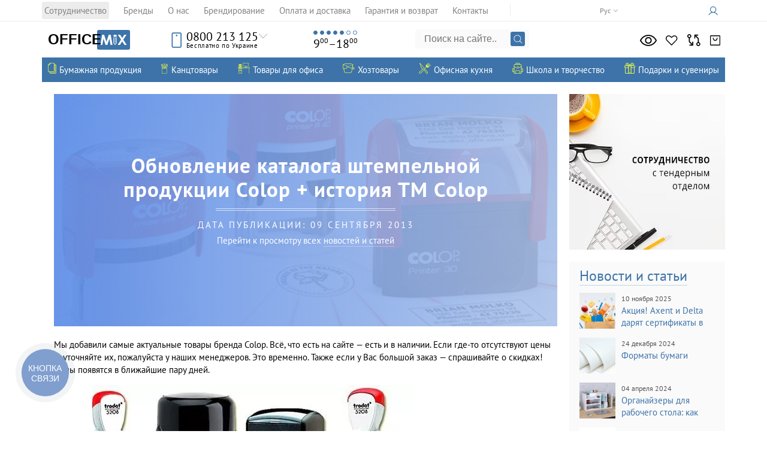

--- FILE ---
content_type: text/html; charset=utf-8
request_url: https://office-mix.com.ua/i/obnovlenie-kataloga-colop/
body_size: 21147
content:
<!DOCTYPE html>
<html lang="ru">
<head>
		<meta charset="UTF-8">
	<meta http-equiv="Cache-Control" content="no-cache, no-store, must-revalidate">
	<meta http-equiv="Pragma" content="no-cache">
	<meta http-equiv="Expires" content="0">
	<base href="https://office-mix.com.ua/">
	<script src="/app/share/lib/js/jquery.min.js?ver=4213608" type="867890a696f3938bd65b7544-text/javascript"></script>
	<!-- Google tag (gtag.js) -->
<!--	<script defer src="https://www.googletagmanager.com/gtag/js?id=GTM-T5D7K98"></script>-->
    <script defer src="https://www.googletagmanager.com/gtag/js?id=G-S2M1B0GJBE" type="867890a696f3938bd65b7544-text/javascript"></script>
	<script defer type="867890a696f3938bd65b7544-text/javascript">
		window.dataLayer = window.dataLayer || [];
		function gtag(){dataLayer.push(arguments);}
		gtag('js', new Date());
		$(document).ready(function() {
			let userId = parseInt($("#userId").val());

			if( userId > 0 ) {
				gtag('config', 'G-S2M1B0GJBE', {
					'debug_mode':false,
					'user_id': userId
				});
			}else {
				gtag('config', 'G-S2M1B0GJBE', {
					'debug_mode':false
				});
			}
		})
	</script>

	<!-- Google Tag Manager -->
			<!-- Google tag (gtag.js) -->
		<script defer src="/app/share/js/external.stats.js?ver=6317722" type="867890a696f3938bd65b7544-text/javascript"></script>
<script type="867890a696f3938bd65b7544-text/javascript">(function(w,d,s,l,i){w[l]=w[l]||[];w[l].push({'gtm.start':
new Date().getTime(),event:'gtm.js'});var f=d.getElementsByTagName(s)[0],
j=d.createElement(s),dl=l!='dataLayer'?'&l='+l:'';j.async=true;j.src=
'https://www.googletagmanager.com/gtm.js?id='+i+dl;f.parentNode.insertBefore(j,f);
})(window,document,'script','dataLayer','GTM-T5D7K98');</script>
<!-- End Google Tag Manager -->
    <link href="app/share/css/lang_modal.css?ver=6526227" rel="stylesheet">
	<link href="/classic.css?ver=3814639" rel="stylesheet">
	<link href="/root.css?ver=1110751" rel="stylesheet">
		<title>Обновление каталога штемпельной продукции Colop и история ТМ Colop – читайте на Office-Mix</title>
    <meta name="description" content="">    <script type="867890a696f3938bd65b7544-text/javascript">function loadFont(a,b,c){function d(){if(!window.FontFace)return!1;var a=new FontFace("t",'url("data:application/font-woff2,") format("woff2")');return a.load(),"loading"===a.status}var e=navigator.userAgent,f=!window.addEventListener||e.match(/(Android (2|3|4.0|4.1|4.2|4.3))|(Opera (Mini|Mobi))/)&&!e.match(/Chrome/);if(!f){var g={};try{g=localStorage||{}}catch(h){}var i="x-font-"+a,j=i+"url",k=i+"css",l=g[j],m=g[k],n=document.createElement("style");if(n.rel="stylesheet",document.head.appendChild(n),!m||l!==b&&l!==c){var o=c&&d()?c:b,p=new XMLHttpRequest;p.open("GET",o),p.onload=function(){p.status>=200&&p.status<400&&(g[j]=o,g[k]=n.textContent=p.responseText)},p.send()}else n.textContent=m}}</script><script type="867890a696f3938bd65b7544-text/javascript">loadFont('PT Sans', '/fonts/ptsans.woff.css', '/fonts/ptsans.woff2.css')</script><script type="867890a696f3938bd65b7544-text/javascript">loadFont('PT Sans Narrow', '/fonts/ptsansnarrow.woff.css', '/fonts/ptsansnarrow.woff2.css')</script>
    <link href="https://fonts.cdnfonts.com/css/century-gothic" rel="stylesheet">
    	    <link rel="canonical" href="https://office-mix.com.ua/i/obnovlenie-kataloga-colop/">
            <link rel="alternate" hreflang="ru-UA" href="https://office-mix.com.ua/i/obnovlenie-kataloga-colop/">
            <link rel="alternate" hreflang="uk-UA" href="https://office-mix.com.ua/ua/i/onovlennya-katalogu-shtempelnoi-produkcii-colop-istoriya-tm-colop/">
    
	<meta name="viewport" content="width=device-width, initial-scale=1">
	<link rel="icon" type="image/svg+xml" href="/favicon.svg">
	<link rel="alternate icon" href="/favicon.ico">
	<link rel="icon" type="image/png" sizes="16x16" href="/favicon-16x16.png">
	<link rel="icon" type="image/png" sizes="132x132" href="/favicon-32x32.png">
	<link rel="apple-touch-icon" sizes="180x180" href="/apple-touch-icon.png">

	<link rel="manifest" href="/site.webmanifest">
	<meta name="theme-color" content="#3C73A9">

	<meta name='yandex-verification' content='5f1171166592c57c'>
	
    <meta property="place:location:latitude" content="50.400331">
    <meta property="place:location:longitude" content="30.527062">
    <meta property="business:contact_data:street_address" content="Малокитаевская улица, 29">
    <meta property="business:contact_data:locality" content="Киев">
    <meta property="business:contact_data:postal_code" content="03028">
    <meta property="business:contact_data:country_name" content="Украина">
    <meta property="business:contact_data:email" content="info@office-mix.com.ua">
    <meta property="business:contact_data:phone_number" content="+380445853125">
    <meta property="business:contact_data:website" content="https://office-mix.com.ua/">


    <meta property="fb:app_id" content="318775231792912">
    <meta property="og:type" content="website">
    <meta property="og:title" content="Обновление каталога штемпельной продукции Colop + история ТМ Colop">
    <meta property="og:url" content="https://office-mix.com.ua/i/obnovlenie-kataloga-colop/">
    		
			
	<meta property="og:site_name" content="Office-Mix">
    	<meta name="twitter:card" content="summary_large_image">
    <meta property="twitter:title" content="Обновление каталога штемпельной продукции Colop + история ТМ Colop">
        <meta property="twitter:site" content="@yourofficemix">
    <meta property="twitter:creator" content="@yourofficemix">
    <meta property="twitter:url" content="https://office-mix.com.ua/i/obnovlenie-kataloga-colop/">        
    <meta name="relap-title" content="Обновление каталога штемпельной продукции Colop + история ТМ Colop">
	<link href="app/share/css/root.css?ver=8244079" rel="stylesheet">
	<link href="app/share/css/images.css?ver=3801205" rel="stylesheet">
    <link href="/css/sherlock.css?rand=6277563" rel="stylesheet">
</head>
<body id="sitetop" class="preload">
<script type="867890a696f3938bd65b7544-module" src="app/share/js/components/langModal.js"></script>
<input type="hidden" id="userId" value="0"/>
<input type="hidden" id="environment" value="LIVE"/>
		<link rel="stylesheet" href="app/share/css/header/top_header.css?v=1767778196" type="text/css"/>
		<div class="top-header">
    <div class="top-header__inner">
        <a href="#showmenu" class="showblackmenu">
            <span class="menu-icon"></span>
        </a>
                    <div class="languages">
                <ul class="languages_ul">
                                            <li><span class="language__text">Рус</span></li>
                        <li><a class="language__link" href="/ua/i/onovlennya-katalogu-shtempelnoi-produkcii-colop-istoriya-tm-colop/">Укр</a></li>
                                    </ul>
                <div class="ugol"></div>
            </div>
                <ul class="top-header-menu">
                            <li class="top-header-menu__item">
                    <a class="top-header-menu__link" href="/cooperation/">Сотрудничество</a>
                </li>
                            <li class="top-header-menu__item">
                    <a class="top-header-menu__link" href="/brands/">Бренды</a>
                </li>
                            <li class="top-header-menu__item">
                    <a class="top-header-menu__link" href="/about/">О нас</a>
                </li>
                            <li class="top-header-menu__item">
                    <a class="top-header-menu__link" href="/brendirovanie/">Брендирование</a>
                </li>
                            <li class="top-header-menu__item">
                    <a class="top-header-menu__link" href="/service/">Оплата и доставка</a>
                </li>
                            <li class="top-header-menu__item">
                    <a class="top-header-menu__link" href="/warranty/">Гарантия и возврат</a>
                </li>
                            <li class="top-header-menu__item">
                    <a class="top-header-menu__link" href="/contacts/">Контакты</a>
                </li>
                    </ul>
        <div class="auth_place" data-controller="auth">
            <a href="/authorization/" rel="nofollow" aria-label="Кабинет">
            <span class="auth_icon"></span> <span class="avtorizaciyatekst"></span></a>
        </div>
    </div>
</div>		<link rel="stylesheet" href="app/share/css/header/header.css?v=1767778196" type="text/css"/>
		<header data-controller="header" class="header">
    <div class="header_inner">
        <a href="/" class="logo" aria-label="Логотип Office-Mix">
            <div class="logo__office-part-wrapper">
                <p class="logo__office-part">Office</p>
            </div>
            <span class="logo__mix-part"></span>
        </a>
        <div class="top_phone">
            <div class="topphones">
                <div class="top_phone_icon"></div>
                                <a href="tel:0800213125" class="nolvosemsot">0800 213 125</a>
                <div class="besplatnopoukraine">Бесплатно по Украине</div>
                                <div class="ugol"></div>
            </div>
            <div class="phones">
                <ul class="mobile_phones">
                    <li><a href="tel:+380445853125"><span>044</span> 585 31 25</a></li>
                    <li><a href="tel:+380678193107"><span>067</span> 819 31 07</a></li>
                    <li><a href="tel:+380503538136"><span>050</span> 353 81 36</a></li>
                    <li><a href="tel:+380931701409"><span>093</span> 170 14 09</a></li>
                </ul>
                <div class="mailinfo"><a href="/cdn-cgi/l/email-protection#bfd6d1d9d0ffd0d9d9d6dcda92d2d6c791dcd0d291cade"><span class="__cf_email__" data-cfemail="e28b8c848da28d84848b8187cf8f8b9acc818d8fcc9783">[email&#160;protected]</span></a></div>
                <div class="vibertelegram">
                    <a target="_blank" rel="noopener noreferrer nofollow" href="https://telegram.me/officemix" class="phone_icon telegram" onclick="if (!window.__cfRLUnblockHandlers) return false; dataLayer.push({'event':'contact_us'})" data-cf-modified-867890a696f3938bd65b7544-=""></a>
                    <a href="viber://chat?number=380935897958" class="phone_icon viber" onclick="if (!window.__cfRLUnblockHandlers) return false; dataLayer.push({'event':'contact_us'})" data-cf-modified-867890a696f3938bd65b7544-=""></a>
                </div>
                <a href="/contacts" class="top_address"><address>Малокитаевская<br>улица, Киев<span>29</span></address></a>
            </div>
        </div>
        <div class="top_wework">
            <ul class="days_of_work"><li></li><li></li><li></li><li></li><li></li><li></li><li></li></ul>
            <div class="time_of_work">9<sup>00</sup>&ndash;18<sup>00</sup></div>
        </div>
        <form action="/index.php" method="get" class="top_search heresearchfom">
            <input name="search" class="search_input_query sherlock_input" type="text" placeholder="Поиск на сайте..." autocomplete="off">
            <input type="submit" class="lupa" value="">
        </form>
        		<link rel="stylesheet" href="app/share/css/header/counters.css?v=1767778196" type="text/css"/>
		<ul data-controller="counters" class="right_icons counters">
	<li>
		<a rel="nofollow" class="looked" href="//office-mix.com.ua/looked/" aria-label="Просмотрено">
			<span class="ri_hint">Просмотрено</span>
			<span class="ri_number">0</span>
		</a>
	</li>
	<li><a rel="nofollow" class="zvezda izbrannoe" href="//office-mix.com.ua/liked/" aria-label="Избранное">
			<span class="ri_hint">Избранное</span>
			<span class="ri_number">0</span>
		</a>
	</li>
	<li>
		<a rel="nofollow" class="vesy compare" href="//office-mix.com.ua/compare/" aria-label="Сравнить">
			<span class="ri_hint">Сравнить</span>
			<span class="ri_number">0</span>
		</a>
	</li>

			<li data-controller="cart-popup">
			<a rel="nofollow" class="korzina" href="javascript:void(0);" aria-label="Корзина">
				<span class="ri_hint">Корзина</span>
				<span class="ri_number">0</span>
			</a>
		</li>
	</ul>
    </div>
</header>		<link rel="stylesheet" href="app/share/css/header/top_navigation.css?v=1767778196" type="text/css"/>
		<nav class="top_nav" data-controller="sonic">
    <ul class="sonic_catalog">
            <li>
                            <a class="sonic_catalog_link" href="https://office-mix.com.ua/bumazhnaya-produkciya/">
                    <span class="sc_icon bumazhnaya_produkciya"></span>
                    <span class="sc_link_title">Бумажная продукция</span>
                </a>
                                        
<ul class="sonic_catalog_second">
            <li>
                            <a class="sonic_catalog_second_link" href="https://office-mix.com.ua/izdeliya-iz-bumagi/">
                    <span class="scc_icon izdeliya_iz_bumagi"></span>
                    <span class="scc_title">Изделия из бумаги</span>
                </a>
                                        
<ul class="sonic_catalog_third">
            <li>
                            <a href="https://office-mix.com.ua/bloki-bumazhnye/">
                    Блоки бумажные
                                    </a>
                                </li>
            <li>
                            <a href="https://office-mix.com.ua/bloknoty/">
                    Блокноты
                                            <div class="top-category__star"></div>
                                    </a>
                                </li>
            <li>
                            <a href="https://office-mix.com.ua/kalendari/">
                    Календари
                                    </a>
                                </li>
            <li>
                            <a href="https://office-mix.com.ua/etiketki-samokleyuschiesya/">
                    Этикетки самоклеющиеся
                                    </a>
                                </li>
            <li>
                            <a href="https://office-mix.com.ua/cenniki/">
                    Ценники
                                    </a>
                                </li>
            <li>
                            <a href="https://office-mix.com.ua/knigi-ucheta/">
                    Книги учета
                                    </a>
                                </li>
            <li>
                            <a href="https://office-mix.com.ua/telefonnye-knigi/">
                    Телефонные книги
                                    </a>
                                </li>
            <li>
                            <a href="https://office-mix.com.ua/zapisnye-knigi/">
                    Записные книги
                                    </a>
                                </li>
            <li>
                            <a href="https://office-mix.com.ua/ezhenedelnik-nedatirovannyy/">
                    Еженедельник недатированный
                                    </a>
                                </li>
            <li>
                            <a href="https://office-mix.com.ua/Еженедельники-полудатированные/">
                    Еженедельники полудатированные
                                    </a>
                                </li>
    </ul>
                    </li>
            <li>
                            <a class="sonic_catalog_second_link" href="https://office-mix.com.ua/specialnaya-bumaga/">
                    <span class="scc_icon specialnaya_bumaga"></span>
                    <span class="scc_title">Специальная бумага</span>
                </a>
                                        
<ul class="sonic_catalog_third">
            <li>
                            <a href="https://office-mix.com.ua/bumaga-dlya-kassovyh-apparatov/">
                    Бумага для кассовых аппаратов
                                    </a>
                                </li>
            <li>
                            <a href="https://office-mix.com.ua/bumaga-perforirovannaya-rulonnaya/">
                    Бумага перфорированная и рулонная
                                    </a>
                                </li>
            <li>
                            <a href="https://office-mix.com.ua/kalka/">
                    Калька
                                    </a>
                                </li>
            <li>
                            <a href="https://office-mix.com.ua/vatman/">
                    Ватман
                                    </a>
                                </li>
            <li>
                            <a href="https://office-mix.com.ua/millimetrovka/">
                    Миллиметровка
                                    </a>
                                </li>
            <li>
                            <a href="https://office-mix.com.ua/cvetnaya-bumaga-dlya-ofisa/">
                    Цветная офисная бумага
                                    </a>
                                </li>
            <li>
                            <a href="https://office-mix.com.ua/fotobumaga-dlya-printerov/">
                    Фотобумага для принтеров
                                    </a>
                                </li>
            <li>
                            <a href="https://office-mix.com.ua/kopirovalnaya-bumaga/">
                    Копировальная
                                    </a>
                                </li>
    </ul>
                    </li>
            <li>
                            <a class="sonic_catalog_second_link" href="https://office-mix.com.ua/ezhednevniki/">
                    <span class="scc_icon ezhednevniki"></span>
                    <span class="scc_title">Ежедневники</span>
                </a>
                                        
<ul class="sonic_catalog_third">
            <li>
                            <a href="https://office-mix.com.ua/ezhednevniki-datirovannye/">
                    Ежедневники датированные 2026
                                            <div class="top-category__star"></div>
                                    </a>
                                </li>
            <li>
                            <a href="https://office-mix.com.ua/ezhednevniki-poludatirovannye/">
                    Ежедневники полудатированные
                                    </a>
                                </li>
            <li>
                            <a href="https://office-mix.com.ua/planingi/">
                    Планинги
                                    </a>
                                </li>
            <li>
                            <a href="https://office-mix.com.ua/ezhednevniki-nedatirovannyie/">
                    Ежедневники недатированные
                                            <div class="top-category__star"></div>
                                    </a>
                                </li>
    </ul>
                    </li>
            <li>
                            <a class="sonic_catalog_second_link" href="https://office-mix.com.ua/bumaga/">
                    <span class="scc_icon bumaga"></span>
                    <span class="scc_title">Бумага</span>
                </a>
                                        
<ul class="sonic_catalog_third">
            <li>
                            <a href="https://office-mix.com.ua/bumaga-dlya-ofisa/format-a4/">
                    Бумага А4
                                            <div class="top-category__star"></div>
                                    </a>
                                </li>
            <li>
                            <a href="https://office-mix.com.ua/bumaga-dlya-ofisa/">
                    Для офиса (Бумага для офиса)
                                            <div class="top-category__star"></div>
                                    </a>
                                </li>
            <li>
                            <a href="https://office-mix.com.ua/faks-bumaga/">
                    Факс-бумага
                                    </a>
                                </li>
            <li>
                            <a href="https://office-mix.com.ua/cvetnaya-bumaga-dlya-ofisa/">
                    Цветная бумага для офиса
                                    </a>
                                </li>
    </ul>
                    </li>
            <li>
                            <a class="sonic_catalog_second_link" href="https://office-mix.com.ua/blanki/">
                    <span class="scc_icon blanki"></span>
                    <span class="scc_title">Бланки</span>
                </a>
                                        
<ul class="sonic_catalog_third">
            <li>
                            <a href="https://office-mix.com.ua/buhgalterskie-knigi-zhurnaly/">
                    Бухгалтерские книги, журналы
                                    </a>
                                </li>
            <li>
                            <a href="https://office-mix.com.ua/blanki-strogoy-otchetnosti/">
                    Строгой отчетности
                                    </a>
                                </li>
            <li>
                            <a href="https://office-mix.com.ua/blanki-nestrogoy-otchetnosti/">
                    Нестрогой отчетности
                                    </a>
                                </li>
    </ul>
                    </li>
            <li>
                            <a class="sonic_catalog_second_link" href="https://office-mix.com.ua/konverty/">
                    <span class="scc_icon konverty"></span>
                    <span class="scc_title">Конверты</span>
                </a>
                                        
<ul class="sonic_catalog_third">
            <li>
                            <a href="https://office-mix.com.ua/specialnye-konverty/">
                    Специальные
                                    </a>
                                </li>
            <li>
                            <a href="https://office-mix.com.ua/standartnye-konverty/">
                    Стандартные
                                    </a>
                                </li>
    </ul>
                    </li>
    </ul>
                    </li>
            <li>
                            <a class="sonic_catalog_link" href="https://office-mix.com.ua/kanctovary/">
                    <span class="sc_icon kanctovary"></span>
                    <span class="sc_link_title">Канцтовары</span>
                </a>
                                        
<ul class="sonic_catalog_second">
            <li>
                            <a class="sonic_catalog_second_link" href="https://office-mix.com.ua/papki-sistemy-arhivacii/">
                    <span class="scc_icon papki_i_sistemy_arhivacii"></span>
                    <span class="scc_title">Папки и системы архивации</span>
                </a>
                                        
<ul class="sonic_catalog_third">
            <li>
                            <a href="https://office-mix.com.ua/arhivnye-boksy-koroba/">
                    Архивные боксы и короба
                                    </a>
                                </li>
            <li>
                            <a href="https://office-mix.com.ua/papki-registratory/">
                    Регистраторы
                                            <div class="top-category__star"></div>
                                    </a>
                                </li>
            <li>
                            <a href="https://office-mix.com.ua/papki-na-kolcah/">
                    Папки на кольцах
                                            <div class="top-category__star"></div>
                                    </a>
                                </li>
            <li>
                            <a href="https://office-mix.com.ua/razdeliteli/">
                    Разделители
                                    </a>
                                </li>
            <li>
                            <a href="https://office-mix.com.ua/papki-skorosshivateli/">
                    Папки скоросшиватели
                                            <div class="top-category__star"></div>
                                    </a>
                                </li>
            <li>
                            <a href="https://office-mix.com.ua/papki-na-molnii-zamke-plastikovye/">
                    Папки на молнии, замке
                                    </a>
                                </li>
            <li>
                            <a href="https://office-mix.com.ua/portfeli-dlya-peremescheniya-dokumentov/">
                    Портфели для документов
                                    </a>
                                </li>
            <li>
                            <a href="https://office-mix.com.ua/papki-s-prizhimami/">
                    Папки с прижимами
                                    </a>
                                </li>
            <li>
                            <a href="https://office-mix.com.ua/papki-konverty/">
                    Папки конверты
                                    </a>
                                </li>
            <li>
                            <a href="https://office-mix.com.ua/papki-s-faylami/">
                    Папки с файлами
                                            <div class="top-category__star"></div>
                                    </a>
                                </li>
            <li>
                            <a href="https://office-mix.com.ua/papki-ugolki/">
                    Папки уголки
                                    </a>
                                </li>
            <li>
                            <a href="https://office-mix.com.ua/papki-boksy-nakopiteli-dokumentov/">
                    Боксы, накопители документов
                                    </a>
                                </li>
            <li>
                            <a href="https://office-mix.com.ua/papki-kartonnye/">
                    Папки картонные
                                    </a>
                                </li>
            <li>
                            <a href="https://office-mix.com.ua/papki-delovye/">
                    Папки деловые
                                    </a>
                                </li>
            <li>
                            <a href="https://office-mix.com.ua/papki-planshety-klipbordy/">
                    Планшеты (клипборды)
                                    </a>
                                </li>
            <li>
                            <a href="https://office-mix.com.ua/podvesnye-papki/">
                    Подвесные
                                    </a>
                                </li>
            <li>
                            <a href="https://office-mix.com.ua/cistemy-dlya-podvesnogo-arhivirovaniya/">
                    Системы для подвесного архивирования
                                    </a>
                                </li>
            <li>
                            <a href="https://office-mix.com.ua/papki-na-rezinkah/">
                    Папки на резинках
                                    </a>
                                </li>
            <li>
                            <a href="https://office-mix.com.ua/ustroystva-dlya-perepleta-student/">
                    Устройства для переплета
                                    </a>
                                </li>
            <li>
                            <a href="https://office-mix.com.ua/papki-pozdravitelnye/">
                    Папки поздравительные
                                    </a>
                                </li>
    </ul>
                    </li>
            <li>
                            <a class="sonic_catalog_second_link" href="https://office-mix.com.ua/ofisnye-melochi/">
                    <span class="scc_icon ofisnye_melochi"></span>
                    <span class="scc_title">Офисные мелочи</span>
                </a>
                                        
<ul class="sonic_catalog_third">
            <li>
                            <a href="https://office-mix.com.ua/fayly/">
                    Файлы
                                            <div class="top-category__star"></div>
                                    </a>
                                </li>
            <li>
                            <a href="https://office-mix.com.ua/beydzhi/">
                    Бейджи
                                            <div class="top-category__star"></div>
                                    </a>
                                </li>
            <li>
                            <a href="https://office-mix.com.ua/bindery-zazhimy/">
                    Биндеры (зажимы)
                                    </a>
                                </li>
            <li>
                            <a href="https://office-mix.com.ua/kley/">
                    Клей
                                    </a>
                                </li>
            <li>
                            <a href="https://office-mix.com.ua/korrektory/">
                    Корректоры
                                    </a>
                                </li>
            <li>
                            <a href="https://office-mix.com.ua/skotch/">
                    Скотч
                                            <div class="top-category__star"></div>
                                    </a>
                                </li>
            <li>
                            <a href="https://office-mix.com.ua/skrepki/">
                    Скрепки
                                    </a>
                                </li>
            <li>
                            <a href="https://office-mix.com.ua/uvlazhniteli-palcev/">
                    Увлажнители для пальцев
                                    </a>
                                </li>
            <li>
                            <a href="https://office-mix.com.ua/zakladki/">
                    Закладки
                                    </a>
                                </li>
            <li>
                            <a href="https://office-mix.com.ua/tochilki/">
                    Точилки
                                    </a>
                                </li>
            <li>
                            <a href="https://office-mix.com.ua/lastiki/">
                    Ластики
                                    </a>
                                </li>
            <li>
                            <a href="https://office-mix.com.ua/korziny-dlya-bumag/">
                    Корзины для бумаг
                                    </a>
                                </li>
            <li>
                            <a href="https://office-mix.com.ua/knopki-bulavki/">
                    Кнопки и булавки
                                    </a>
                                </li>
            <li>
                            <a href="https://office-mix.com.ua/skoby-dlya-steplera/">
                    Скобы для степлера
                                    </a>
                                </li>
            <li>
                            <a href="https://office-mix.com.ua/lineyki/">
                    Линейки
                                    </a>
                                </li>
            <li>
                            <a href="https://office-mix.com.ua/rezinki-dlya-deneg/">
                    Резинки для денег
                                            <div class="top-category__star"></div>
                                    </a>
                                </li>
            <li>
                            <a href="https://office-mix.com.ua/brelki/">
                    Брелки
                                    </a>
                                </li>
            <li>
                            <a href="https://office-mix.com.ua/lupy/">
                    Лупы
                                    </a>
                                </li>
            <li>
                            <a href="https://office-mix.com.ua/aksessuary-dlya-beydzhov/">
                    Аксессуары для бейджов
                                    </a>
                                </li>
    </ul>
                    </li>
            <li>
                            <a class="sonic_catalog_second_link" href="https://office-mix.com.ua/pismennye-prinadlezhnosti/">
                    <span class="scc_icon pismennye_prinadlezhnosti"></span>
                    <span class="scc_title">Письменные принадлежности</span>
                </a>
                                        
<ul class="sonic_catalog_third">
            <li>
                            <a href="https://office-mix.com.ua/sterzhni/">
                    Стержни
                                    </a>
                                </li>
            <li>
                            <a href="https://office-mix.com.ua/grifeli/">
                    Грифели
                                    </a>
                                </li>
            <li>
                            <a href="https://office-mix.com.ua/karandashi/">
                    Карандаши
                                    </a>
                                </li>
            <li>
                            <a href="https://office-mix.com.ua/ruchki/">
                    Ручки
                                            <div class="top-category__star"></div>
                                    </a>
                                </li>
            <li>
                            <a href="https://office-mix.com.ua/markery/">
                    Маркеры
                                            <div class="top-category__star"></div>
                                    </a>
                                </li>
            <li>
                            <a href="https://office-mix.com.ua/ruchki-rollery-i-rapidografy/">
                    Роллеры и рапидографы
                                    </a>
                                </li>
            <li>
                            <a href="https://office-mix.com.ua/chernila-tush/">
                    Чернила и тушь
                                    </a>
                                </li>
            <li>
                            <a href="https://office-mix.com.ua/aksessuary-dlya-pisma/">
                    Аксессуары для письма
                                    </a>
                                </li>
            <li>
                            <a href="https://office-mix.com.ua/ruchki-lineryi-layneryi/">
                    Линеры (лайнеры)
                                            <div class="top-category__star"></div>
                                    </a>
                                </li>
    </ul>
                    </li>
            <li>
                            <a class="sonic_catalog_second_link" href="https://office-mix.com.ua/ofisnye-instrumenty/">
                    <span class="scc_icon ofisnye_instrumenty"></span>
                    <span class="scc_title">Офисные инструменты</span>
                </a>
                                        
<ul class="sonic_catalog_third">
            <li>
                            <a href="https://office-mix.com.ua/dyrokoly/">
                    Дыроколы
                                    </a>
                                </li>
            <li>
                            <a href="https://office-mix.com.ua/steplery/">
                    Степлеры
                                            <div class="top-category__star"></div>
                                    </a>
                                </li>
            <li>
                            <a href="https://office-mix.com.ua/nozhi-kantselyarskie/">
                    Ножи канцелярские
                                            <div class="top-category__star"></div>
                                    </a>
                                </li>
            <li>
                            <a href="https://office-mix.com.ua/kalkulyatory/">
                    Калькуляторы
                                            <div class="top-category__star"></div>
                                    </a>
                                </li>
            <li>
                            <a href="https://office-mix.com.ua/antisteplery/">
                    Антистеплеры
                                    </a>
                                </li>
            <li>
                            <a href="https://office-mix.com.ua/nozhnitsyi-kantselyarskie/">
                    Ножницы
                                    </a>
                                </li>
            <li>
                            <a href="https://office-mix.com.ua/chertezhnye-prinadlezhnosti/">
                    Чертежные принадлежности
                                    </a>
                                </li>
            <li>
                            <a href="https://office-mix.com.ua/etiket-pistolet-markirator/">
                    Этикет-пистолет
                                    </a>
                                </li>
    </ul>
                    </li>
            <li>
                            <a class="sonic_catalog_second_link" href="https://office-mix.com.ua/nastolnye-prinadlezhnosti/">
                    <span class="scc_icon nastolnye_prinadlezhnosti"></span>
                    <span class="scc_title">Настольные принадлежности</span>
                </a>
                                        
<ul class="sonic_catalog_third">
            <li>
                            <a href="https://office-mix.com.ua/vizitnicy/">
                    Визитницы
                                    </a>
                                </li>
            <li>
                            <a href="https://office-mix.com.ua/lotki-dlya-bumagi/">
                    Лотки для бумаги
                                    </a>
                                </li>
            <li>
                            <a href="https://office-mix.com.ua/podkladki-nastolnye/">
                    Подкладки настольные
                                    </a>
                                </li>
            <li>
                            <a href="https://office-mix.com.ua/stakany-dlya-ruchek/">
                    Стаканы для ручек
                                    </a>
                                </li>
            <li>
                            <a href="https://office-mix.com.ua/podstavki-nastolnye/">
                    Подставки настольные
                                    </a>
                                </li>
            <li>
                            <a href="https://office-mix.com.ua/boksy-dlya-bumagi/">
                    Боксы для бумаги
                                    </a>
                                </li>
            <li>
                            <a href="https://office-mix.com.ua/kalkulyatory/">
                    Калькуляторы
                                    </a>
                                </li>
            <li>
                            <a href="https://office-mix.com.ua/fotoramka/">
                    Фоторамки
                                    </a>
                                </li>
    </ul>
                    </li>
            <li>
                            <a class="sonic_catalog_second_link" href="https://office-mix.com.ua/shtempelnaya-produkciya/">
                    <span class="scc_icon shtempelnaya_produkciya"></span>
                    <span class="scc_title">Штемпельная продукция</span>
                </a>
                                        
<ul class="sonic_catalog_third">
            <li>
                            <a href="https://office-mix.com.ua/numeratory-datery/">
                    Нумераторы, датеры
                                            <div class="top-category__star"></div>
                                    </a>
                                </li>
            <li>
                            <a href="https://office-mix.com.ua/osnastki/">
                    Оснастки
                                    </a>
                                </li>
            <li>
                            <a href="https://office-mix.com.ua/samonabornye-shtampy-datery/">
                    Самонаборные штампы и датеры
                                    </a>
                                </li>
            <li>
                            <a href="https://office-mix.com.ua/kassy-bukv-cifr/">
                    Кассы букв и цифр
                                    </a>
                                </li>
            <li>
                            <a href="https://office-mix.com.ua/shtempelnye-podushki-smennye-podushki-dlya-pechatey/">
                    Штемпельные подушки, сменные подушки для печатей
                                    </a>
                                </li>
            <li>
                            <a href="https://office-mix.com.ua/dopolnitelnyy-assortiment/">
                    Дополнительный ассортимент
                                    </a>
                                </li>
            <li>
                            <a href="https://office-mix.com.ua/shtempelnaya-kraska/">
                    Штемпельная краска
                                    </a>
                                </li>
    </ul>
                    </li>
    </ul>
                    </li>
            <li>
                            <a class="sonic_catalog_link" href="https://office-mix.com.ua/tovary-dlya-ofisa/">
                    <span class="sc_icon tovary_dlya_ofisa"></span>
                    <span class="sc_link_title">Товары для офиса</span>
                </a>
                                        
<ul class="sonic_catalog_second">
            <li>
                            <a class="sonic_catalog_second_link" href="https://office-mix.com.ua/ofisnaya-tehnika/">
                    <span class="scc_icon tehnika"></span>
                    <span class="scc_title">Техника</span>
                </a>
                                        
<ul class="sonic_catalog_third">
            <li>
                            <a href="https://office-mix.com.ua/fonariki/">
                    Фонарики
                                    </a>
                                </li>
            <li>
                            <a href="https://office-mix.com.ua/marshrutizatoru/">
                    Маршрутизаторы
                                    </a>
                                </li>
            <li>
                            <a href="https://office-mix.com.ua/solnechnie-zaryadnie-ustroistva/">
                    Солнечные зарядные устройства
                                    </a>
                                </li>
            <li>
                            <a href="https://office-mix.com.ua/zaryadnie-ustroistva/">
                    Зарядные устройства
                                    </a>
                                </li>
            <li>
                            <a href="https://office-mix.com.ua/powerbank/">
                    Павербанки
                                    </a>
                                </li>
            <li>
                            <a href="https://office-mix.com.ua/laminatory/">
                    Ламинаторы
                                    </a>
                                </li>
            <li>
                            <a href="https://office-mix.com.ua/unichtozhiteli/">
                    Уничтожители
                                            <div class="top-category__star"></div>
                                    </a>
                                </li>
            <li>
                            <a href="https://office-mix.com.ua/rezaki-dlya-bumagi/">
                    Резаки для бумаги
                                    </a>
                                </li>
            <li>
                            <a href="https://office-mix.com.ua/binder-mashiny-broshyurovschiki-aksessuary/">
                    Биндер-машины (брошюровщики) и аксессуары
                                    </a>
                                </li>
            <li>
                            <a href="https://office-mix.com.ua/lampy/">
                    Лампы
                                    </a>
                                </li>
            <li>
                            <a href="https://office-mix.com.ua/setevye-filtry-udliniteli/">
                    Сетевые фильтры (удлинители)
                                    </a>
                                </li>
            <li>
                            <a href="https://office-mix.com.ua/akkumulyatory/">
                    Аккумуляторы
                                    </a>
                                </li>
    </ul>
                    </li>
            <li>
                            <a class="sonic_catalog_second_link" href="https://office-mix.com.ua/prezentacionnoe-oborudovanie/">
                    <span class="scc_icon prezentacionnoe_oborudovanie"></span>
                    <span class="scc_title">Презентационное оборудование</span>
                </a>
                                        
<ul class="sonic_catalog_third">
            <li>
                            <a href="https://office-mix.com.ua/bumaga-dlya-flipcharta/">
                    Бумага для флипчарта
                                    </a>
                                </li>
            <li>
                            <a href="https://office-mix.com.ua/flipcharty/">
                    Флипчарты
                                            <div class="top-category__star"></div>
                                    </a>
                                </li>
            <li>
                            <a href="https://office-mix.com.ua/aksessuary-dlya-prezentacionnogo-oborudovaniya/">
                    Аксессуары для презентаций
                                    </a>
                                </li>
            <li>
                            <a href="https://office-mix.com.ua/doski-dlya-markera-mela/">
                    Доски для маркера и мела
                                            <div class="top-category__star"></div>
                                    </a>
                                </li>
            <li>
                            <a href="https://office-mix.com.ua/probkovye-doski/">
                    Пробковые доски
                                            <div class="top-category__star"></div>
                                    </a>
                                </li>
            <li>
                            <a href="https://office-mix.com.ua/informacionnye-stoyki-stendy/">
                    Информационные стойки и стенды
                                    </a>
                                </li>
            <li>
                            <a href="https://office-mix.com.ua/doski-tekstilnye/">
                    Доски текстильные
                                    </a>
                                </li>
            <li>
                            <a href="https://office-mix.com.ua/interaktivnye-doski/">
                    Интерактивные доски
                                    </a>
                                </li>
    </ul>
                    </li>
            <li>
                            <a class="sonic_catalog_second_link" href="https://office-mix.com.ua/rashodnye-materialy/">
                    <span class="scc_icon rashodnye_materialy"></span>
                    <span class="scc_title">Расходные материалы</span>
                </a>
                                        
<ul class="sonic_catalog_third">
            <li>
                            <a href="https://office-mix.com.ua/konverty/">
                    Конверты
                                    </a>
                                </li>
            <li>
                            <a href="https://office-mix.com.ua/chistyaschie-sredstva-dlya-orgtehniki/">
                    Чистящие средства для оргтехники
                                    </a>
                                </li>
            <li>
                            <a href="https://office-mix.com.ua/plenki-dlya-laminirovaniya/">
                    Пленки для ламинирования
                                    </a>
                                </li>
            <li>
                            <a href="https://office-mix.com.ua/pruzhiny-dlya-perepleta/">
                    Пружины для переплета
                                    </a>
                                </li>
            <li>
                            <a href="https://office-mix.com.ua/oblozhki-dlya-perepleta/">
                    Обложки для переплета
                                    </a>
                                </li>
            <li>
                            <a href="https://office-mix.com.ua/batareyki/">
                    Батарейки
                                            <div class="top-category__star"></div>
                                    </a>
                                </li>
            <li>
                            <a href="https://office-mix.com.ua/podstavki/">
                    Подставки
                                    </a>
                                </li>
    </ul>
                    </li>
            <li>
                            <a class="sonic_catalog_second_link" href="https://office-mix.com.ua/kompyuternye-aksessuary/">
                    <span class="scc_icon kompyuternye_aksessuary"></span>
                    <span class="scc_title">Компьютерные аксессуары</span>
                </a>
                                        
<ul class="sonic_catalog_third">
            <li>
                            <a href="https://office-mix.com.ua/kovriki-dlya-myshki/">
                    Коврики для мышек
                                    </a>
                                </li>
            <li>
                            <a href="https://office-mix.com.ua/kompakt-diski-cd-dvd-diskety/">
                    Компакт диски (CD, DVD), дискеты
                                    </a>
                                </li>
            <li>
                            <a href="https://office-mix.com.ua/myshki/">
                    Компьютерные мышки
                                            <div class="top-category__star"></div>
                                    </a>
                                </li>
            <li>
                            <a href="https://office-mix.com.ua/flesh-karty-pamyati-usb-flash/">
                    Флеш-карты памяти (USB-flash)
                                    </a>
                                </li>
            <li>
                            <a href="https://office-mix.com.ua/klaviatury/">
                    Клавиатуры
                                    </a>
                                </li>
            <li>
                            <a href="https://office-mix.com.ua/veb-kamery/">
                    Веб-камеры
                                    </a>
                                </li>
            <li>
                            <a href="https://office-mix.com.ua/chehly-dlya-tehniki/">
                    Аксессуары для техники
                                    </a>
                                </li>
    </ul>
                    </li>
            <li>
                            <a class="sonic_catalog_second_link" href="https://office-mix.com.ua/bankovskie-prinadlezhnosti/">
                    <span class="scc_icon bankovskie_prinadlezhnosti"></span>
                    <span class="scc_title">Банковские принадлежности</span>
                </a>
                                        
<ul class="sonic_catalog_third">
            <li>
                            <a href="https://office-mix.com.ua/pakety-i-lotki-dlya-deneg/">
                    Пакеты и лотки для денег
                                    </a>
                                </li>
            <li>
                            <a href="https://office-mix.com.ua/seyfy/">
                    Сейфы
                                    </a>
                                </li>
            <li>
                            <a href="https://office-mix.com.ua/detektory-valyut/">
                    Детекторы валют
                                    </a>
                                </li>
            <li>
                            <a href="https://office-mix.com.ua/shilo/">
                    Шило
                                    </a>
                                </li>
            <li>
                            <a href="https://office-mix.com.ua/plomby/">
                    Пломбы
                                    </a>
                                </li>
            <li>
                            <a href="https://office-mix.com.ua/banderoli-nakladki/">
                    Бандероли, накладки
                                    </a>
                                </li>
            <li>
                            <a href="https://office-mix.com.ua/shpagat-i-nitki/">
                    Шпагат и нитки
                                    </a>
                                </li>
    </ul>
                    </li>
    </ul>
                    </li>
            <li>
                            <a class="sonic_catalog_link" href="https://office-mix.com.ua/hozyaystvennye-tovary/">
                    <span class="sc_icon hoztovary"></span>
                    <span class="sc_link_title">Хозтовары</span>
                </a>
                                        
<ul class="sonic_catalog_second">
            <li>
                            <a class="sonic_catalog_second_link" href="https://office-mix.com.ua/bytovaya-himiya/">
                    <span class="scc_icon bytovaya_himiya"></span>
                    <span class="scc_title">Бытовая химия</span>
                </a>
                                        
<ul class="sonic_catalog_third">
            <li>
                            <a href="https://office-mix.com.ua/antiseptik-dlya-ruk/">
                    Антисептик для рук
                                    </a>
                                </li>
            <li>
                            <a href="https://office-mix.com.ua/sredstva-dlya-stekol/">
                    Средства для стекол
                                    </a>
                                </li>
            <li>
                            <a href="https://office-mix.com.ua/moyuschie-chistyaschie-sredstva/">
                    Моющие и чистящие средства
                                            <div class="top-category__star"></div>
                                    </a>
                                </li>
            <li>
                            <a href="https://office-mix.com.ua/mylo/">
                    Мыло
                                            <div class="top-category__star"></div>
                                    </a>
                                </li>
            <li>
                            <a href="https://office-mix.com.ua/osvezhiteli-vozduha/">
                    Освежители воздуха
                                    </a>
                                </li>
            <li>
                            <a href="https://office-mix.com.ua/sredstva-dlya-stirki/">
                    Средства для стирки
                                    </a>
                                </li>
            <li>
                            <a href="https://office-mix.com.ua/sredstva-ot-nasekomykh/">
                    Средства от насекомых
                                    </a>
                                </li>
            <li>
                            <a href="https://office-mix.com.ua/sredstva-po-uhodu-za-mebelyu/">
                    Средства по уходу за мебелью
                                    </a>
                                </li>
            <li>
                            <a href="https://office-mix.com.ua/sredstva-dlya-tualetnyh-komnat/">
                    Средства для туалетных комнат
                                    </a>
                                </li>
            <li>
                            <a href="https://office-mix.com.ua/shampun/">
                    Шампунь
                                    </a>
                                </li>
            <li>
                            <a href="https://office-mix.com.ua/specializirovannye-himicheskie-sredstva/">
                    Специализированные химические средства
                                    </a>
                                </li>
    </ul>
                    </li>
            <li>
                            <a class="sonic_catalog_second_link" href="https://office-mix.com.ua/hozrashod/">
                    <span class="scc_icon hozrashod"></span>
                    <span class="scc_title">Хозрасход</span>
                </a>
                                        
<ul class="sonic_catalog_third">
            <li>
                            <a href="https://office-mix.com.ua/perchatki/">
                    Перчатки
                                    </a>
                                </li>
            <li>
                            <a href="https://office-mix.com.ua/pakety-musornye/">
                    Пакеты мусорные
                                            <div class="top-category__star"></div>
                                    </a>
                                </li>
            <li>
                            <a href="https://office-mix.com.ua/tualetnaya-bumaga/">
                    Туалетная бумага
                                            <div class="top-category__star"></div>
                                    </a>
                                </li>
            <li>
                            <a href="https://office-mix.com.ua/bumazhnye-odnorazovye-salfetki/">
                    Салфетки
                                            <div class="top-category__star"></div>
                                    </a>
                                </li>
            <li>
                            <a href="https://office-mix.com.ua/odnorazovye-polotenca/">
                    Одноразовые полотенца
                                            <div class="top-category__star"></div>
                                    </a>
                                </li>
            <li>
                            <a href="https://office-mix.com.ua/pergament-folga/">
                    Пергамент и фольга
                                    </a>
                                </li>
            <li>
                            <a href="https://office-mix.com.ua/mochalki-skrebki/">
                    Мочалки и скребки
                                    </a>
                                </li>
            <li>
                            <a href="https://office-mix.com.ua/skaterti/">
                    Скатерти
                                    </a>
                                </li>
            <li>
                            <a href="https://office-mix.com.ua/nakladki-na-unitaz/">
                    Накладки на унитаз
                                    </a>
                                </li>
            <li>
                            <a href="https://office-mix.com.ua/veshalki/">
                    Вешалки
                                    </a>
                                </li>
            <li>
                            <a href="https://office-mix.com.ua/svechi/">
                    Свечи
                                    </a>
                                </li>
            <li>
                            <a href="https://office-mix.com.ua/spichki/">
                    Спички
                                    </a>
                                </li>
            <li>
                            <a href="https://office-mix.com.ua/vlazhnye-salfetky/">
                    Влажные салфетки
                                            <div class="top-category__star"></div>
                                    </a>
                                </li>
    </ul>
                    </li>
            <li>
                            <a class="sonic_catalog_second_link" href="https://office-mix.com.ua/sanitarno-gigienicheskoe-oborudovanie/">
                    <span class="scc_icon sanitarno-gigienicheskoe_oborudovanie"></span>
                    <span class="scc_title">Санитарно-гигиеническое оборудование</span>
                </a>
                                        
<ul class="sonic_catalog_third">
            <li>
                            <a href="https://office-mix.com.ua/derzhateli-dlya-paketov/">
                    Держатели для пакетов
                                    </a>
                                </li>
            <li>
                            <a href="https://office-mix.com.ua/dozatory-dlya-zhidkogo-myla/">
                    Дозаторы для жидкого мыла
                                    </a>
                                </li>
            <li>
                            <a href="https://office-mix.com.ua/derzhateli-dlya-polotenec/">
                    Держатели для полотенец
                                    </a>
                                </li>
            <li>
                            <a href="https://office-mix.com.ua/derzhateli-tualetnoy-bumagi/">
                    Держатели туалетной бумаги
                                    </a>
                                </li>
            <li>
                            <a href="https://office-mix.com.ua/derzhateli-nakladok-sanitarnyh/">
                    Держатели накладок санитарных
                                    </a>
                                </li>
            <li>
                            <a href="https://office-mix.com.ua/derzhateli-dlya-salfetok/">
                    Держатели для салфеток
                                    </a>
                                </li>
            <li>
                            <a href="https://office-mix.com.ua/aksessuary-dlya-vannoy-tualetnoy-komnaty/">
                    Аксессуары для ванной и туалетной комнаты
                                    </a>
                                </li>
            <li>
                            <a href="https://office-mix.com.ua/aksessuary-dlya-lyudey-s-ogranichennymi-vozmozhnostyami/">
                    Аксессуары для людей с ограниченными возможностями
                                    </a>
                                </li>
            <li>
                            <a href="https://office-mix.com.ua/schetki-dlya-unitazov/">
                    Щетки для унитазов
                                    </a>
                                </li>
            <li>
                            <a href="https://office-mix.com.ua/sredstva-zashchity/">
                    Средства защиты
                                    </a>
                                </li>
    </ul>
                    </li>
            <li>
                            <a class="sonic_catalog_second_link" href="https://office-mix.com.ua/odnorazovaya-posuda/">
                    <span class="scc_icon odnorazovaya_posuda"></span>
                    <span class="scc_title">Одноразовая посуда</span>
                </a>
                                        
<ul class="sonic_catalog_third">
            <li>
                            <a href="https://office-mix.com.ua/zubochistki/">
                    Зубочистки
                                    </a>
                                </li>
            <li>
                            <a href="https://office-mix.com.ua/pakety-dlya-lda/">
                    Пакеты для льда
                                    </a>
                                </li>
            <li>
                            <a href="https://office-mix.com.ua/trubochki-dlya-kokteyley/">
                    Трубочки для напитков
                                    </a>
                                </li>
            <li>
                            <a href="https://office-mix.com.ua/odnorazovye-stakany/">
                    Стаканы одноразовые
                                            <div class="top-category__star"></div>
                                    </a>
                                </li>
            <li>
                            <a href="https://office-mix.com.ua/odnorazovye-tarelki/">
                    Тарелки одноразовые
                                    </a>
                                </li>
            <li>
                            <a href="https://office-mix.com.ua/odnorazovye-vilki/">
                    Вилки одноразовые
                                    </a>
                                </li>
            <li>
                            <a href="https://office-mix.com.ua/odnorazovye-lozhki/">
                    Ложки одноразовые
                                    </a>
                                </li>
            <li>
                            <a href="https://office-mix.com.ua/nozhi/">
                    Ножи одноразовые
                                    </a>
                                </li>
            <li>
                            <a href="https://office-mix.com.ua/meshalki/">
                    Мешалки
                                    </a>
                                </li>
            <li>
                            <a href="https://office-mix.com.ua/podnosy/">
                    Подносы
                                    </a>
                                </li>
    </ul>
                    </li>
            <li>
                            <a class="sonic_catalog_second_link" href="https://office-mix.com.ua/upakovochnye-materialy/">
                    <span class="scc_icon upakovochnye_materialy"></span>
                    <span class="scc_title">Упаковочные материалы</span>
                </a>
                                        
<ul class="sonic_catalog_third">
            <li>
                            <a href="https://office-mix.com.ua/paket-struna/">
                    Пакет-струна
                                            <div class="top-category__star"></div>
                                    </a>
                                </li>
            <li>
                            <a href="https://office-mix.com.ua/pakety/">
                    Пакеты
                                    </a>
                                </li>
            <li>
                            <a href="https://office-mix.com.ua/pakety-podarochnye/">
                    Пакеты подарочные
                                    </a>
                                </li>
            <li>
                            <a href="https://office-mix.com.ua/odnorazovye-konteyneru/">
                    Одноразовые контейнеры
                                            <div class="top-category__star"></div>
                                    </a>
                                </li>
            <li>
                            <a href="https://office-mix.com.ua/upakovochnaya-plenka/">
                    Пленка упаковочная
                                            <div class="top-category__star"></div>
                                    </a>
                                </li>
            <li>
                            <a href="https://office-mix.com.ua/korobka-dlya-piccy/">
                    Коробка для пиццы
                                    </a>
                                </li>
            <li>
                            <a href="https://office-mix.com.ua/banty-dlya-upakovki-podarkov/">
                    Банты для упаковки подарков
                                    </a>
                                </li>
            <li>
                            <a href="https://office-mix.com.ua/lenty-dlya-upakovki-podarkov/">
                    Ленты для упаковки подарков
                                    </a>
                                </li>
    </ul>
                    </li>
            <li>
                            <a class="sonic_catalog_second_link" href="https://office-mix.com.ua/uborochnyy-inventar/">
                    <span class="scc_icon uborochnyy_inventar"></span>
                    <span class="scc_title">Уборочный инвентарь</span>
                </a>
                                        
<ul class="sonic_catalog_third">
            <li>
                            <a href="https://office-mix.com.ua/vedra/">
                    Ведра
                                    </a>
                                </li>
            <li>
                            <a href="https://office-mix.com.ua/shvabry/">
                    Швабры
                                    </a>
                                </li>
            <li>
                            <a href="https://office-mix.com.ua/veniki-metla/">
                    Веники, метла
                                    </a>
                                </li>
            <li>
                            <a href="https://office-mix.com.ua/konteynery-i-urny/">
                    Контейнеры и урны
                                    </a>
                                </li>
            <li>
                            <a href="https://office-mix.com.ua/sovki/">
                    Совки
                                    </a>
                                </li>
            <li>
                            <a href="https://office-mix.com.ua/tryapki/">
                    Тряпки
                                            <div class="top-category__star"></div>
                                    </a>
                                </li>
            <li>
                            <a href="https://office-mix.com.ua/schetki/">
                    Щетки
                                    </a>
                                </li>
    </ul>
                    </li>
    </ul>
                    </li>
            <li>
                            <a class="sonic_catalog_link" href="https://office-mix.com.ua/ofisnaya-kuhnya/">
                    <span class="sc_icon ofisnaya_kuhnya"></span>
                    <span class="sc_link_title">Офисная кухня</span>
                </a>
                                        
<ul class="sonic_catalog_second">
            <li>
                            <a class="sonic_catalog_second_link" href="https://office-mix.com.ua/odnorazovaya-posuda/">
                    <span class="scc_icon odnorazovaya_posuda_i_aksessuary"></span>
                    <span class="scc_title">Одноразовая посуда и аксессуары</span>
                </a>
                                        
<ul class="sonic_catalog_third">
            <li>
                            <a href="https://office-mix.com.ua/odnorazovye-lozhki/">
                    Одноразовые ложки
                                    </a>
                                </li>
            <li>
                            <a href="https://office-mix.com.ua/odnorazovye-vilki/">
                    Одноразовые вилки
                                    </a>
                                </li>
            <li>
                            <a href="https://office-mix.com.ua/nozhi/">
                    Одноразовые ножи
                                    </a>
                                </li>
            <li>
                            <a href="https://office-mix.com.ua/odnorazovye-tarelki/">
                    Одноразовые тарелки
                                    </a>
                                </li>
            <li>
                            <a href="https://office-mix.com.ua/meshalki/">
                    Мешалки
                                    </a>
                                </li>
            <li>
                            <a href="https://office-mix.com.ua/stakany/">
                    Одноразовые стаканы
                                            <div class="top-category__star"></div>
                                    </a>
                                </li>
            <li>
                            <a href="https://office-mix.com.ua/sudki/">
                    Судки
                                    </a>
                                </li>
            <li>
                            <a href="https://office-mix.com.ua/vlazhnye-salfetky/">
                    Влажные салфетки
                                            <div class="top-category__star"></div>
                                    </a>
                                </li>
            <li>
                            <a href="https://office-mix.com.ua/salfetki/">
                    Салфетки
                                            <div class="top-category__star"></div>
                                    </a>
                                </li>
    </ul>
                    </li>
            <li>
                            <a class="sonic_catalog_second_link" href="https://office-mix.com.ua/produkty-pitaniya/">
                    <span class="scc_icon produkty_pitaniya"></span>
                    <span class="scc_title">Продукты питания</span>
                </a>
                                        
<ul class="sonic_catalog_third">
            <li>
                            <a href="https://office-mix.com.ua/zamenitel-sahara/">
                    Заменитель сахара
                                    </a>
                                </li>
            <li>
                            <a href="https://office-mix.com.ua/moloko-i-slivki/">
                    Молоко и сливки
                                    </a>
                                </li>
            <li>
                            <a href="https://office-mix.com.ua/sneki/">
                    Снеки
                                            <div class="top-category__star"></div>
                                    </a>
                                </li>
            <li>
                            <a href="https://office-mix.com.ua/chay/">
                    Чай
                                            <div class="top-category__star"></div>
                                    </a>
                                </li>
            <li>
                            <a href="https://office-mix.com.ua/kofe/">
                    Кофе
                                            <div class="top-category__star"></div>
                                    </a>
                                </li>
            <li>
                            <a href="https://office-mix.com.ua/sahar-obychnyy/">
                    Сахар
                                    </a>
                                </li>
            <li>
                            <a href="https://office-mix.com.ua/sladosti/">
                    Сладости
                                    </a>
                                </li>
    </ul>
                    </li>
            <li>
                            <a class="sonic_catalog_second_link" href="https://office-mix.com.ua/vse-dlya-barov-restoranov/">
                    <span class="scc_icon vse_dlya_barov_restoranov"></span>
                    <span class="scc_title">Все для баров, ресторанов</span>
                </a>
                                        
<ul class="sonic_catalog_third">
            <li>
                            <a href="https://office-mix.com.ua/aksessuary/">
                    Аксессуары
                                    </a>
                                </li>
            <li>
                            <a href="https://office-mix.com.ua/mernaya-posuda/">
                    Мерная посуда
                                    </a>
                                </li>
            <li>
                            <a href="https://office-mix.com.ua/zubochistki/">
                    Зубочистки
                                    </a>
                                </li>
            <li>
                            <a href="https://office-mix.com.ua/trubochki-dlya-kokteyley/">
                    Трубочки для коктейлей
                                    </a>
                                </li>
            <li>
                            <a href="https://office-mix.com.ua/shpazhki-ukrasheniya/">
                    Шпажки и украшения
                                    </a>
                                </li>
            <li>
                            <a href="https://office-mix.com.ua/pakety-dlya-lda/">
                    Пакеты для льда
                                    </a>
                                </li>
    </ul>
                    </li>
            <li>
                            <a class="sonic_catalog_second_link" href="https://office-mix.com.ua/posuda/">
                    <span class="scc_icon posuda"></span>
                    <span class="scc_title">Посуда</span>
                </a>
                                        
<ul class="sonic_catalog_third">
            <li>
                            <a href="https://office-mix.com.ua/chashki/">
                    Чашки
                                    </a>
                                </li>
            <li>
                            <a href="https://office-mix.com.ua/butylki-dlia-vodu/">
                    Бутылки для воды
                                    </a>
                                </li>
            <li>
                            <a href="https://office-mix.com.ua/termokruzki/">
                    Термокружки
                                    </a>
                                </li>
            <li>
                            <a href="https://office-mix.com.ua/termosy-chashki/">
                    Термосы
                                    </a>
                                </li>
    </ul>
                    </li>
            <li>
                            <a class="sonic_catalog_second_link" href="https://office-mix.com.ua/produkty-pitaniya/">
                    <span class="scc_icon napitki"></span>
                    <span class="scc_title">Напитки</span>
                </a>
                                        
<ul class="sonic_catalog_third">
            <li>
                            <a href="https://office-mix.com.ua/voda/">
                    Вода
                                    </a>
                                </li>
            <li>
                            <a href="https://office-mix.com.ua/soki/">
                    Соки и нектары
                                    </a>
                                </li>
            <li>
                            <a href="https://office-mix.com.ua/sladkaya-voda/">
                    Сладкая вода
                                    </a>
                                </li>
    </ul>
                    </li>
    </ul>
                    </li>
            <li>
                            <a class="sonic_catalog_link" href="https://office-mix.com.ua/tovary-dlya-shkoly-tvorchestva/">
                    <span class="sc_icon shkola_i_tvorchestvo"></span>
                    <span class="sc_link_title">Школа и творчество</span>
                </a>
                                        
<ul class="sonic_catalog_second">
            <li>
                            <a class="sonic_catalog_second_link" href="https://office-mix.com.ua/tovary-dlya-tvorchestva/">
                    <span class="scc_icon dlya_tvorchestva"></span>
                    <span class="scc_title">Для творчества</span>
                </a>
                                        
<ul class="sonic_catalog_third">
            <li>
                            <a href="https://office-mix.com.ua/molbert/">
                    Мольберт
                                    </a>
                                </li>
            <li>
                            <a href="https://office-mix.com.ua/holsty-dlya-zhivopisi/">
                    Холсты для живописи
                                    </a>
                                </li>
            <li>
                            <a href="https://office-mix.com.ua/aksessuary-dlya-lepki/">
                    Аксессуары для лепки
                                    </a>
                                </li>
            <li>
                            <a href="https://office-mix.com.ua/kovriki-dlya-rezki/">
                    Коврики для резки
                                    </a>
                                </li>
            <li>
                            <a href="https://office-mix.com.ua/kartiny-po-nomeram/">
                    Картины по номерам
                                            <div class="top-category__star"></div>
                                    </a>
                                </li>
            <li>
                            <a href="https://office-mix.com.ua/bagetnye-ramki/">
                    Багетные рамки
                                    </a>
                                </li>
            <li>
                            <a href="https://office-mix.com.ua/kisti-hudozhestvennye/">
                    Кисти художественные
                                    </a>
                                </li>
            <li>
                            <a href="https://office-mix.com.ua/mel/">
                    Мел
                                    </a>
                                </li>
            <li>
                            <a href="https://office-mix.com.ua/plastilin/">
                    Пластилин
                                    </a>
                                </li>
            <li>
                            <a href="https://office-mix.com.ua/flomastery/">
                    Фломастеры
                                            <div class="top-category__star"></div>
                                    </a>
                                </li>
            <li>
                            <a href="https://office-mix.com.ua/nabory-dlya-detskogo-tvorchestva/">
                    Наборы для творчества
                                    </a>
                                </li>
            <li>
                            <a href="https://office-mix.com.ua/hudozhestvennye-kraski/">
                    Художественные краски
                                            <div class="top-category__star"></div>
                                    </a>
                                </li>
            <li>
                            <a href="https://office-mix.com.ua/detskie-glitteryi-i-slaymyi/">
                    Глиттеры и слаймы
                                    </a>
                                </li>
            <li>
                            <a href="https://office-mix.com.ua/tubusyi-dlya-vatmanov/">
                    Тубусы (Тубусы для ватманов)
                                    </a>
                                </li>
    </ul>
                    </li>
            <li>
                            <a class="sonic_catalog_second_link" href="https://office-mix.com.ua/aksessuary-dlya-shkoly/">
                    <span class="scc_icon aksessuary_dlya_shkoly"></span>
                    <span class="scc_title">Аксессуары для школы</span>
                </a>
                                        
<ul class="sonic_catalog_third">
            <li>
                            <a href="https://office-mix.com.ua/oblozhki-plenki-dlya-knig/">
                    Обложки, пленки для книг
                                    </a>
                                </li>
            <li>
                            <a href="https://office-mix.com.ua/penaly/">
                    Пеналы
                                    </a>
                                </li>
            <li>
                            <a href="https://office-mix.com.ua/ryukzaki/">
                    Рюкзаки
                                            <div class="top-category__star"></div>
                                    </a>
                                </li>
            <li>
                            <a href="https://office-mix.com.ua/sumki/">
                    Сумки
                                    </a>
                                </li>
            <li>
                            <a href="https://office-mix.com.ua/detskaya-posuda/">
                    Детская посуда
                                    </a>
                                </li>
            <li>
                            <a href="https://office-mix.com.ua/zontiki/">
                    Зонтики
                                    </a>
                                </li>
            <li>
                            <a href="https://office-mix.com.ua/obuchayuschie-aksessuary/">
                    Обучающие
                                    </a>
                                </li>
            <li>
                            <a href="https://office-mix.com.ua/kosmetichki-kite/">
                    Косметички
                                    </a>
                                </li>
    </ul>
                    </li>
            <li>
                            <a class="sonic_catalog_second_link" href="https://office-mix.com.ua/bumazhnye-izdeliya-dlya-ucheby-tvorchestva/">
                    <span class="scc_icon bumazhnye_izdeliya_dlya_ucheby_i_tvorchestva"></span>
                    <span class="scc_title">Бумажные изделия для учебы и творчества</span>
                </a>
                                        
<ul class="sonic_catalog_third">
            <li>
                            <a href="https://office-mix.com.ua/albomy-dlya-risovaniya/">
                    Альбомы для рисования
                                    </a>
                                </li>
            <li>
                            <a href="https://office-mix.com.ua/bumaga-dlya-tvorchestva/">
                    Бумага для творчества
                                    </a>
                                </li>
            <li>
                            <a href="https://office-mix.com.ua/slovari-dlya-inostrannyh-slov/">
                    Словари для иностранных слов
                                    </a>
                                </li>
            <li>
                            <a href="https://office-mix.com.ua/tetradi/">
                    Тетради
                                            <div class="top-category__star"></div>
                                    </a>
                                </li>
            <li>
                            <a href="https://office-mix.com.ua/shkolnye-dnevniki/">
                    Школьные дневники
                                    </a>
                                </li>
            <li>
                            <a href="https://office-mix.com.ua/papka-dlya-chercheniya/">
                    Папка для черчения
                                    </a>
                                </li>
            <li>
                            <a href="https://office-mix.com.ua/karton-dlya-tvorchestva/">
                    Картон для творчества
                                    </a>
                                </li>
    </ul>
                    </li>
            <li>
                            <a class="sonic_catalog_second_link" href="https://office-mix.com.ua/nastolnye-instrumenty/">
                    <span class="scc_icon nastolnye_instrumenty"></span>
                    <span class="scc_title">Настольные инструменты</span>
                </a>
                                        
<ul class="sonic_catalog_third">
            <li>
                            <a href="https://office-mix.com.ua/cirkuli/">
                    Циркули
                                    </a>
                                </li>
            <li>
                            <a href="https://office-mix.com.ua/knizhnye-podstavki/">
                    Книжные подставки
                                    </a>
                                </li>
    </ul>
                    </li>
            <li>
                            <a class="sonic_catalog_second_link" href="https://office-mix.com.ua/karty-globusy/">
                    <span class="scc_icon karty_i_globusy"></span>
                    <span class="scc_title">Карты и глобусы</span>
                </a>
                                        
<ul class="sonic_catalog_third">
            <li>
                            <a href="https://office-mix.com.ua/globusy/">
                    Глобусы
                                    </a>
                                </li>
    </ul>
                    </li>
    </ul>
                    </li>
            <li>
                            <a class="sonic_catalog_link" href="https://office-mix.com.ua/podarki-suveniry/">
                    <span class="sc_icon podarki_i_suveniry"></span>
                    <span class="sc_link_title">Подарки и сувениры</span>
                </a>
                                        
<ul class="sonic_catalog_second">
            <li>
                            <a class="sonic_catalog_second_link" href="https://office-mix.com.ua/delovye-podarki/">
                    <span class="scc_icon delovye_podarki"></span>
                    <span class="scc_title">Деловые подарки</span>
                </a>
                                        
<ul class="sonic_catalog_third">
            <li>
                            <a href="https://office-mix.com.ua/drugie-delovye-podarki/">
                    Другие деловые подарки
                                    </a>
                                </li>
            <li>
                            <a href="https://office-mix.com.ua/skladnye-nozhi/">
                    Складные ножи
                                            <div class="top-category__star"></div>
                                    </a>
                                </li>
            <li>
                            <a href="https://office-mix.com.ua/fonariki/">
                    Фонарики
                                            <div class="top-category__star"></div>
                                    </a>
                                </li>
            <li>
                            <a href="https://office-mix.com.ua/futlyary/">
                    Футляры
                                    </a>
                                </li>
            <li>
                            <a href="https://office-mix.com.ua/ruchki-podarochnye/">
                    Ручки подарочные
                                            <div class="top-category__star"></div>
                                    </a>
                                </li>
            <li>
                            <a href="https://office-mix.com.ua/delovye-aksessuary/">
                    Деловые аксессуары
                                    </a>
                                </li>
            <li>
                            <a href="https://office-mix.com.ua/knigi-pochetnyh-gostey/">
                    Книги почетных гостей
                                    </a>
                                </li>
            <li>
                            <a href="https://office-mix.com.ua/albom-dlya-fotografiy/">
                    Альбом для фотографий
                                    </a>
                                </li>
            <li>
                            <a href="https://office-mix.com.ua/port-folio/">
                    Порт-фолио
                                    </a>
                                </li>
            <li>
                            <a href="https://office-mix.com.ua/podarochnaya-hudozhestvennaya-literatura/">
                    Подарочная художественная литература
                                    </a>
                                </li>
            <li>
                            <a href="https://office-mix.com.ua/podarochnye-biblii/">
                    Подарочные библии
                                    </a>
                                </li>
            <li>
                            <a href="https://office-mix.com.ua/zazhigalki/">
                    Зажигалки
                                    </a>
                                </li>
    </ul>
                    </li>
            <li>
                            <a class="sonic_catalog_second_link" href="https://office-mix.com.ua/odegda/">
                    <span class="scc_icon odezhda"></span>
                    <span class="scc_title">Одежда</span>
                </a>
                                        
<ul class="sonic_catalog_third">
            <li>
                            <a href="https://office-mix.com.ua/kepki/">
                    Кепки
                                    </a>
                                </li>
            <li>
                            <a href="https://office-mix.com.ua/futbolki/">
                    Футболки
                                            <div class="top-category__star"></div>
                                    </a>
                                </li>
            <li>
                            <a href="https://office-mix.com.ua/zhiletki/">
                    Жилетки
                                    </a>
                                </li>
            <li>
                            <a href="https://office-mix.com.ua/flisovye-kofty/">
                    Флисовые кофты
                                    </a>
                                </li>
            <li>
                            <a href="https://office-mix.com.ua/pledy/">
                    Пледы
                                    </a>
                                </li>
    </ul>
                    </li>
            <li>
                            <a class="sonic_catalog_second_link" href="https://office-mix.com.ua/nabory-podstavki-podarochnye/">
                    <span class="scc_icon nabory_i_podstavki_podarochnye"></span>
                    <span class="scc_title">Наборы и подставки подарочные</span>
                </a>
                                </li>
    </ul>
                    </li>
    </ul>
    <button type="button" class="sonic_catalog_button">Каталог товаров</button>
    <button type="button" class="sonic_catalog_fixed_button" aria-label="Каталог товаров"></button>
    <div class="sonic_menus_overlay"></div>
</nav><div class="wrapper">
	<div class="middle">
		<div class="container">
									<main class="content" data-controller="static-obnovlenie-kataloga-colop">
            <article id="statpage" class="etojenovost">

            <div class="newsstripe lazy" style="background-image:url(//omixcdn.com/img/news/obnovlenie-kataloga-shtempelnoy-produkcii-colop-istoriya-tm-colop.jpg)" >
            <div class="newsstripegradient">
                <h1>Обновление каталога штемпельной продукции Colop + история ТМ Colop</h1>
                <div class="newsdate">Дата публикации: 09 сентября 2013</div>
                <nav id="breadcrumbs">Перейти к просмотру всех <a href="/i/">новостей и статей</a></nav>
            </div>
        </div>
    
<p>Мы добавили самые актуальные товары бренда Colop. Всё, что есть на сайте — есть и в наличии. Если где-то отсутствуют цены — уточняйте их, пожалуйста у наших менеджеров. Это временно. Также если у Вас большой заказ — спрашивайте о скидках! Цены появятся в ближайшие пару дней.</p>

<p><picture class="mediafile_picture"><source srcset="//omixcdn.com/img/mediafileswebp/obnovlenie-kataloga-shtempelnoy-produkcii-colop--istoriya-tm-colop.webp" type="image/webp"><source srcset="//omixcdn.com/img/mediafileswebp/obnovlenie-kataloga-shtempelnoy-produkcii-colop--istoriya-tm-colop.webp" type="image/jpeg"><img loading="lazy" src="//omixcdn.com/img/mediafileswebp/obnovlenie-kataloga-shtempelnoy-produkcii-colop--istoriya-tm-colop.webp" alt="Обновление каталога штемпельной продукции Colop + история ТМ Colop" itemprop="image"></picture></p>

<p>Многим нашим покупателям представлять Colop даже нет смысла — большинство из них приобретают как раз их <a href="//office-mix.com.ua/штемпельная-продукция/">штемпельную продукцию</a>. Качество Colop давно проверено временем и практикой. Но такая успешная компания оказывается совсем молодая. Предлагаем некий экскурс в историю.</p>

<p><!--more-->Торговая марка <span class="like_strong">Colop</span> — это официальный представитель на территории Украины одноименного <span class="like_em">австрийского</span> концерна <span class="like_strong">COLOP Stempelerzeugung Skopek Gesellschaft m.b.H. & CO. KG</span>.</p>

<p>О любой компании лучше всего расскажут цифры.</p>

<p><span class="like_em"><span style="color: #999999;">(1980 год)</span></span> <span class="like_strong">33 года</span> назад начинается история фирмы с небольшой фабрики близ Вельса (Австрия). Производство основал Карл Скопек. Компания делала качественную продукцию, и как бывает в таких случаях заслуженно пользовалась немалым спросом. Как следствие втечении нескольки лет руководство компании приняло решение о глобальном расширении и экспансии в сам Вельс.</p>

<p>Расширяя <span class="like_em">рынок сбыта</span> Colop  открыл официальные представительства в таких странах:</p>
<p>— Германия <span style="color: #999999;"><span class="like_em">(1980 год)</span></span></p>
<p>— Франция <span class="like_em"><span style="color: #999999;">(1991 год)</span></span></p>
<p>— Словакия <span class="like_em"><span style="color: #999999;">(1992 год)</span></span></p>
<p>— Чехия <span class="like_em"><span style="color: #999999;">(1993 год)</span></span></p>
<p>— Румыния <span class="like_em"><span style="color: #999999;">(2000 год)</span></span></p>
<p>Таким образов обхватив практически всю Европу, естественно, в своей торговой сфере.</p>

<p><span class="like_strong">UPD:</span> практически все цены на Colop уже есть.</p><div id="ratingrating" style="">
    <p class="ratinginfo">Пока никто не оценивал. Будьте первыми :-)</p>
<div class="pagerating" id="0.0_3094"></div>
</div>

</article>

    <ul class="sosedi">
    <li><a class="prevlink" href="/i/bumaga-dlya-ofisa-optom/">
            Бумага для офиса оптом</a>    </li>
    <li><a class="nextlink" href="/i/ezhednevniki-brunnen-2014/">
            Ежедневники Brunnen 2014 года уже в продаже!</a>    </li>
    </ul>
			</main>
		</div>
		
<aside class="right-sidebar">
	
	
	<div class="lookatthis"><a href="https://office-mix.com.ua/cooperation/">
			<img loading="lazy" src="https://omixcdn.com/img/banners-840/355539.jpg" alt="сотрудничество тендер отдл"></a></div>
			<div class="news-and-articles">
			<div class="like_h3">
				<a href="/i/">
					Новости и статьи				</a>
			</div>
			<ul>
									<li>
						<a href="/i/aksiya-axent-i-delta/">
							<div class="news_img_new lazy" style="background-image:url(//omixcdn.com/img/news-200/aksiya-axent-i-delta.jpg)"></div>
							<span class="thisisnewsdate">10 ноября 2025</span>
							Акция! Axent и Delta дарят сертификаты в Сильпо						</a>
					</li>
									<li>
						<a href="/i/format-bumagi/">
							<div class="news_img_new lazy" style="background-image:url(//omixcdn.com/img/news-200/format-bumagi.jpg)"></div>
							<span class="thisisnewsdate">24 декабря 2024</span>
							Форматы бумаги						</a>
					</li>
									<li>
						<a href="/i/organajzery-dlya-rabochego-stola-kak-effektivno-uporyadochit-kancelyariyu/">
							<div class="news_img_new lazy" style="background-image:url(//omixcdn.com/img/news-200/organajzery-dlya-rabochego-stola-kak-effektivno-uporyadochit-kancelyariyu.jpg)"></div>
							<span class="thisisnewsdate">04 апреля 2024</span>
							Органайзеры для рабочего стола: как эффективно упорядочить канцелярию						</a>
					</li>
									<li>
						<a href="/i/sekrety-vybora-idealnoj-klejkoj-lenty-dlya-ofisa-i-doma/">
							<div class="news_img_new lazy" style="background-image:url(//omixcdn.com/img/news-200/sekrety-vybora-idealnoj-klejkoj-lenty-dlya-ofisa-i-doma.jpg)"></div>
							<span class="thisisnewsdate">25 марта 2024</span>
							Секреты выбора идеальной клейкой ленты для офиса и дома						</a>
					</li>
							</ul>
		</div>

		<div class="last-comments">
			<div class="like_h3">Последние отзывы</div>
			<ul>
				<li><div class="reply-wrap">
						<a href="https://office-mix.com.ua/papka-reestrator-da-a4-odnostoronnya-75mm-chorna-5478558/">
							<img class="lazy reply-img" src="//omixcdn.com/img/catalog-300/papka-reestrator-da-a4-odnostoronnya-75mm-chorna-5478558-0.jpg" alt="Папка-регистратор А4 односторонняя 75 мм черная DA 624427">
						</a>
						<div class="reply-short-text">Папка качественная, плотная, механизм держит крепко. Рекомендую!						</div></div><div class="reply-who">
		<span class="reply-who-name">Дима		</span> про <a href="https://office-mix.com.ua/papka-reestrator-da-a4-odnostoronnya-75mm-chorna-5478558/">
							Папка-регистратор А4 односторонняя 75 мм черная DA 624427</a>
					</div></li>
					<li><div class="reply-wrap">
						<a href="https://office-mix.com.ua/ruchka-gelova-axent-autographe-ag1007-a/">
							<img class="lazy reply-img" src="//omixcdn.com/img/catalog-300/ruchka-gelova-axent-autographe-ag1007-a.jpg" alt="Ручка гелевая Axent Autographe AG1007-A">
						</a>
						<div class="reply-short-text">Ручка пише м'яко, без перепусток. У руці зручна, не дряпає. Для навчання саме те.						</div></div><div class="reply-who">
		<span class="reply-who-name">Олена		</span> про <a href="https://office-mix.com.ua/ruchka-gelova-axent-autographe-ag1007-a/">
							Ручка гелевая Axent Autographe AG1007-A</a>
					</div></li>
					<li><div class="reply-wrap">
						<a href="https://office-mix.com.ua/salfetki-dlya-dispenserov-24-21sm-13skl-pro-19702000-250sht/">
							<img class="lazy reply-img" src="//omixcdn.com/img/catalog-300/salfetki-dlya-dispenserov-24-21sm-13skl-pro-19702000-250sht-1.jpg" alt="Салфетки для диспенсеров 19702000, 1 слой, 24х21 см, 1/3 сложение, PRO-service, 0126864">
						</a>
						<div class="reply-short-text">Беру в офисуже не первый раз — качество стабильно хорошее. Удобно вытаскиваются, мягкие, без запаха.						</div></div><div class="reply-who">
		<span class="reply-who-name">Даша		</span> про <a href="https://office-mix.com.ua/salfetki-dlya-dispenserov-24-21sm-13skl-pro-19702000-250sht/">
							Салфетки для диспенсеров 19702000, 1 слой, 24х21 см, 1/3 сложение, PRO-service, 0126864</a>
					</div></li>
								</ul>
		</div>

					<div class="popular_queries">
				<div class="like_h3">Популярные запросы</div>
				<ul><li><a href="/bumaga-dlya-ofisa/tip-bumagi-gazetnaya/#3094-1">где можно купить стикеры</a></li><li><a href="/interaktivnye-doski/#3094-2">доска интерактивная купить</a></li><li><a href="/plomby/#3094-3">пломбы свинцовые киев</a></li><li><a href="/kofe-rastvorimyy/#3094-4">кофе растворимый купить харьков</a></li><li><a href="/shkolnye-dnevniki/#3094-5">дневник школьника купить</a></li><li><a href="/karandashi-cangovye/#3094-6">карандаш цанговый</a></li></ul>
			</div>
		
	
	<form class="subscribe_aside" action="/modules/emailsubscribe.php" method="post">
		<input type="hidden" name="lang" value="ru">
		<label class="subscribe_aside__label" for="subscribe_aside__email">Подписаться на рассылку</label>
        <div style="display: flex">
            <input id="subscribe_aside__email" class="subscribe_aside__email" type="email" name="email" placeholder="Ваш email" required>
            <button class="subscribe_aside__submit" type="submit" name="submit_email">Подписаться</button>
        </div>
		<div class="subscribe_aside__text">Получайте свежие новости и уведомления о скидках</div>
	</form>
</aside><!-- .right-sidebar -->

	</div>
</div>
	<div class="futors" data-controller="footer">
		<div class="futors-links">
			<a class="active" href="#futors-content-1">ТОП категории</a>
			<a href="#futors-content-3">Города</a>
			<a href="#futors-content-4">Предложения</a>
		</div>
		<div class="futors-content active" id="futors-content-1"><ul class="futors_columns"><li><a href="/pakety-musornye/">мусорные мешки</a></li><li><a href="/perchatki/">резиновые перчатки</a></li><li><a href="/perchatki/">перчатки резиновые хозяйственные</a></li><li><a href="/nastolnye-prinadlezhnosti/">настольные принадлежности для офиса</a></li><li><a href="/kompyuternye-aksessuary/">аксессуары для ноутбука</a></li><li><a href="/aksessuary-dlya-vannoy-tualetnoy-komnaty/">ванные аксессуары</a></li><li><a href="/papki-na-molnii-zamke-plastikovye/">папка для бумаг на молнии</a></li><li><a href="/vedra/">ведра пластиковые</a></li><li><a href="/ryukzaki/kite/">kite рюкзак школьный</a></li><li><a href="/kompakt-diski/">диски двд чистые</a></li><li><a href="/papki-delovye/">деловую папку</a></li><li><a href="/bumaga-dlya-ofisa/format-a5/">бумага а5</a></li><li><a href="/nastolnye-prinadlezhnosti/">настольные канцелярские принадлежности</a></li><li><a href="/nastolnye-derevyannye/">часы настольные деревянные</a></li><li><a href="/doski-dlya-markera-mela/">для рисования маркером стену</a></li><li><a href="/shpazhki-ukrasheniya/">бамбуковые шпажки</a></li><li><a href="/ruchki-rollery-i-rapidografy/">роллерная ручка</a></li><li><a href="/oblozhki-plenki-dlya-knig/">обложка для книги</a></li><li><a href="/nastolnye-derevyannye/">деревянные часы</a></li><li><a href="/vse-dlya-barov-restoranov/">барная посуда инвентарь</a></li><li><a href="/etiketki-samokleyuschiesya/">этикетки самоклейки</a></li><li><a href="/schetki-dlya-unitazov/">ерш туалетный</a></li><li><a href="/cvetnye-karandashi/">цветные карандаши для рисования</a></li><li><a href="/perchatki/">перчатки резиновые из латекса</a></li><li><a href="/odnorazovye-stakany/">одноразовые стаканы</a></li><li><a href="/plomby/">свинцовые пломбы</a></li><li><a href="/nastennye/">дизайнерские настенные часы</a></li><li><a href="/karton-dlya-tvorchestva/">гофрокартон цветной</a></li><li><a href="/kassy-bukv-cifr/">кассу букв цифр</a></li><li><a href="/markery-permanentnye-vodostoykie/">перманентные маркеры</a></li><li><a href="/papki-sistemy-arhivacii/">папка канцелярская</a></li><li><a href="/schetki-dlya-unitazov/">щетка для чистки унитаза</a></li></ul></div>
		<div class="futors-content" id="futors-content-3"><ul class="futors_columns"><li><a href="/korrektory/">Черкассы</a></li><li><a href="/kofe-v-zernah/">Одесса</a></li><li><a href="/shvabry/">Черновцы</a></li><li><a href="/planingi/">Никополь</a></li><li><a href="/flesh-karty-pamyati-usb-flash/">Днепр</a></li><li><a href="/lampy/">Днепродзержинск</a></li><li><a href="/sahar-obychnyy/">Хмельницкий</a></li><li><a href="/kassovye-apparaty/">Херсон</a></li><li><a href="/kofemolki/">Кременчуг</a></li><li><a href="/doski-dlya-markera-mela/">Запорожье</a></li><li><a href="/blanki/">Каменец-Подольский</a></li><li><a href="/globusy/">Бровары</a></li><li><a href="/flipcharty/">Тернополь</a></li><li><a href="/sumki/">Мелитополь</a></li><li><a href="/kalendari/">Киев</a></li><li><a href="/chasy/">Кривой Рог</a></li><li><a href="/bindery-zazhimy/">Ровно</a></li><li><a href="/sladkaya-voda/">Северодонецк</a></li><li><a href="/skotch/">Сумы</a></li><li><a href="/ruchki/">Александрия</a></li><li><a href="/koshelki/">Кропивницкий</a></li><li><a href="/">Винница</a></li><li><a href="/lupy/">Мариуполь</a></li><li><a href="/detskaya-posuda/">Львов</a></li><li><a href="/ventilyatory/">Луцк</a></li><li><a href="/ryukzaki/kite/">Каменское</a></li><li><a href="/karandashi/">Ужгород</a></li><li><a href="/beydzhi/">Лисичанск</a></li><li><a href="/kofe/">Николаев</a></li><li><a href="/shampun/">Бердянск</a></li><li><a href="/bumaga-dlya-ofisa/format-a4/">Ивано-Франковск</a></li><li><a href="/ezhednevniki/">Днепропетровск</a></li></ul></div>
		<div class="futors-content" id="futors-content-4"><ul><li>В нашем магазине можете <a href="/pechene/">купить печенье</a>, а также микроволновые печи с доставкой по Лисичанску.</li><li>Когда ищете подарочные наборы, либо <a href="/sredstva-ot-nasekomykh/">средства защиты, купить</a> на сайте Office-mix станет лучшим решением.</li><li>У нас выгодные цены на рюкзак первоклассника, поэтому спешите подобрать себе <a href="/setevye-filtry-udliniteli/">сетевой удлинитель и купить в Бердянске</a>.</li><li>Удлинитель Переноска, либо <a href="/odnorazovaya-posuda/">посуда купить</a> найдете в каталоге нашего интернет магазина.</li><li>Usb Флеш, либо <a href="/karty/">географические карты купить по выгодной цене с доставкой в Виннице</a>.</li></ul></div>
	</div>
		<link rel="stylesheet" href="app/share/css/our_customers.css?v=1767778196" type="text/css"/>
				<link rel="stylesheet" href="app/share/css/carousel.css?v=1767778196" type="text/css"/>
		<div class="carousel-wrapper">
    <div class="carousel-head-wrapper">
        <div class="like_h2 carousel-title">Наши клиенты</div>
        <div>
            <button class="carousel-btn prev"> < </button>
            <button class="carousel-btn next"> > </button>
        </div>
    </div>
    <ul data-controller="carousel" data-rows="2" data-step-type="page" class="customers_list carousel-list">
                    <li class="customer_item carousel-item">
                <img loading="lazy" class="customer_logo" alt="Фітнес-клуб &laquo;5 Елемент&raquo;" src="https://office-mix.com.ua/assets/design/clients/customer-logo-1.svg">
            </li>
                    <li class="customer_item carousel-item">
                <img loading="lazy" class="customer_logo" alt="Фітнес-клуб &laquo;5 Елемент&raquo;" src="https://office-mix.com.ua/assets/design/clients/customer-logo-2.svg">
            </li>
                    <li class="customer_item carousel-item">
                <img loading="lazy" class="customer_logo" alt="Фітнес-клуб &laquo;5 Елемент&raquo;" src="https://office-mix.com.ua/assets/design/clients/customer-logo-3.svg">
            </li>
                    <li class="customer_item carousel-item">
                <img loading="lazy" class="customer_logo" alt="Фітнес-клуб &laquo;5 Елемент&raquo;" src="https://office-mix.com.ua/assets/design/clients/customer-logo-4.svg">
            </li>
                    <li class="customer_item carousel-item">
                <img loading="lazy" class="customer_logo" alt="Фітнес-клуб &laquo;5 Елемент&raquo;" src="https://office-mix.com.ua/assets/design/clients/customer-logo-5.svg">
            </li>
                    <li class="customer_item carousel-item">
                <img loading="lazy" class="customer_logo" alt="Фітнес-клуб &laquo;5 Елемент&raquo;" src="https://office-mix.com.ua/assets/design/clients/customer-logo-6.svg">
            </li>
                    <li class="customer_item carousel-item">
                <img loading="lazy" class="customer_logo" alt="Фітнес-клуб &laquo;5 Елемент&raquo;" src="https://office-mix.com.ua/assets/design/clients/customer-logo-7.svg">
            </li>
                    <li class="customer_item carousel-item">
                <img loading="lazy" class="customer_logo" alt="Фітнес-клуб &laquo;5 Елемент&raquo;" src="https://office-mix.com.ua/assets/design/clients/customer-logo-8.svg">
            </li>
                    <li class="customer_item carousel-item">
                <img loading="lazy" class="customer_logo" alt="Фітнес-клуб &laquo;5 Елемент&raquo;" src="https://office-mix.com.ua/assets/design/clients/customer-logo-9.svg">
            </li>
                    <li class="customer_item carousel-item">
                <img loading="lazy" class="customer_logo" alt="Фітнес-клуб &laquo;5 Елемент&raquo;" src="https://office-mix.com.ua/assets/design/clients/customer-logo-10.svg">
            </li>
                    <li class="customer_item carousel-item">
                <img loading="lazy" class="customer_logo" alt="Фітнес-клуб &laquo;5 Елемент&raquo;" src="https://office-mix.com.ua/assets/design/clients/customer-logo-11.svg">
            </li>
                    <li class="customer_item carousel-item">
                <img loading="lazy" class="customer_logo" alt="Фітнес-клуб &laquo;5 Елемент&raquo;" src="https://office-mix.com.ua/assets/design/clients/customer-logo-12.svg">
            </li>
                    <li class="customer_item carousel-item">
                <img loading="lazy" class="customer_logo" alt="Фітнес-клуб &laquo;5 Елемент&raquo;" src="https://office-mix.com.ua/assets/design/clients/customer-logo-13.svg">
            </li>
                    <li class="customer_item carousel-item">
                <img loading="lazy" class="customer_logo" alt="Фітнес-клуб &laquo;5 Елемент&raquo;" src="https://office-mix.com.ua/assets/design/clients/customer-logo-14.svg">
            </li>
                    <li class="customer_item carousel-item">
                <img loading="lazy" class="customer_logo" alt="Фітнес-клуб &laquo;5 Елемент&raquo;" src="https://office-mix.com.ua/assets/design/clients/customer-logo-15.svg">
            </li>
                    <li class="customer_item carousel-item">
                <img loading="lazy" class="customer_logo" alt="Фітнес-клуб &laquo;5 Елемент&raquo;" src="https://office-mix.com.ua/assets/design/clients/customer-logo-16.svg">
            </li>
                    <li class="customer_item carousel-item">
                <img loading="lazy" class="customer_logo" alt="Фітнес-клуб &laquo;5 Елемент&raquo;" src="https://office-mix.com.ua/assets/design/clients/customer-logo-17.svg">
            </li>
                    <li class="customer_item carousel-item">
                <img loading="lazy" class="customer_logo" alt="Фітнес-клуб &laquo;5 Елемент&raquo;" src="https://office-mix.com.ua/assets/design/clients/customer-logo-18.svg">
            </li>
                    <li class="customer_item carousel-item">
                <img loading="lazy" class="customer_logo" alt="Фітнес-клуб &laquo;5 Елемент&raquo;" src="https://office-mix.com.ua/assets/design/clients/customer-logo-19.svg">
            </li>
                    <li class="customer_item carousel-item">
                <img loading="lazy" class="customer_logo" alt="Фітнес-клуб &laquo;5 Елемент&raquo;" src="https://office-mix.com.ua/assets/design/clients/customer-logo-20.svg">
            </li>
                    <li class="customer_item carousel-item">
                <img loading="lazy" class="customer_logo" alt="Фітнес-клуб &laquo;5 Елемент&raquo;" src="https://office-mix.com.ua/assets/design/clients/customer-logo-21.svg">
            </li>
                    <li class="customer_item carousel-item">
                <img loading="lazy" class="customer_logo" alt="Фітнес-клуб &laquo;5 Елемент&raquo;" src="https://office-mix.com.ua/assets/design/clients/customer-logo-22.svg">
            </li>
                    <li class="customer_item carousel-item">
                <img loading="lazy" class="customer_logo" alt="Фітнес-клуб &laquo;5 Елемент&raquo;" src="https://office-mix.com.ua/assets/design/clients/customer-logo-23.svg">
            </li>
                    <li class="customer_item carousel-item">
                <img loading="lazy" class="customer_logo" alt="Фітнес-клуб &laquo;5 Елемент&raquo;" src="https://office-mix.com.ua/assets/design/clients/customer-logo-24.svg">
            </li>
                    <li class="customer_item carousel-item">
                <img loading="lazy" class="customer_logo" alt="Фітнес-клуб &laquo;5 Елемент&raquo;" src="https://office-mix.com.ua/assets/design/clients/customer-logo-25.svg">
            </li>
                    <li class="customer_item carousel-item">
                <img loading="lazy" class="customer_logo" alt="Фітнес-клуб &laquo;5 Елемент&raquo;" src="https://office-mix.com.ua/assets/design/clients/customer-logo-26.svg">
            </li>
                    <li class="customer_item carousel-item">
                <img loading="lazy" class="customer_logo" alt="Фітнес-клуб &laquo;5 Елемент&raquo;" src="https://office-mix.com.ua/assets/design/clients/customer-logo-27.svg">
            </li>
                <li class="customer_item carousel-item">
            <a class="customer_item-link" href="/cooperation/">Хотите быть в этом списке?</a>
        </li>
    </ul>
</div>		<link rel="stylesheet" href="app/share/css/footer.css?v=1767778196" type="text/css"/>
		<footer class="footer">
    <div id="footerwrap">
        <div class="footer_logo-wrapper">
            <img src="assets/design/LOGO-new-white.svg" alt="logo">
            <span class="footer_logo-desc">Магазин канцелярских и хозяйственных товаров, а также продуктов питания</span>
        </div>
        <div class="footer_main-wrapper">
            <div class="footer_main-column">
                <p class="footer_main-column-title">О магазине</p>
                <ul class="footer_column-list">
                    <li class="footer_column-item">
                        <a class="footer_item-content" href="/i/">Новости и статьи</a>
                    </li>
                    <li class="footer_column-item">
                        <a class="footer_item-content" href="/brands/">Бренды</a>
                    </li>
                    <li class="footer_column-item">
                        <a class="footer_item-content" href="/about/">О компании Офис Микс</a>
                    </li>
                    <li class="footer_column-item">
                        <a class="footer_item-content" href="/cooperation/">Сотрудничество</a>
                    </li>
                    <li class="footer_column-item">
                        <a class="footer_item-content" href="/contacts/">Контакты</a>
                    </li>
                    <li class="footer_column-item">
                        <a class="footer_item-content" href="https://buromax.kiev.ua/">Канцтовары Buromax</a>
                    </li>
                </ul>
            </div>
            <div class="footer_main-column">
                <p class="footer_main-column-title">Покупателям</p>
                <ul class="footer_column-list">
                    <li class="footer_column-item">
                        <a class="footer_item-content" href="/service/">Доставка и оплата</a>
                    </li>
                    <li class="footer_column-item">
                        <a class="footer_item-content" href="/warranty/">Гарантия и возврат</a>
                    </li>
                    <li class="footer_column-item">
                        <a class="footer_item-content" href="/sale/">Акции и распродажа</a>
                    </li>
                    <li class="footer_column-item">
                        <a class="footer_item-content" href="/new/">Новинки магазина</a>
                    </li>
                    <li class="footer_column-item">
                        <a class="footer_item-content" href="/sitemap/">Карта сайта</a>
                    </li>
                </ul>
            </div>
            <div class="footer_main-column">
                <p class="footer_main-column-title">Каталог товаров</p>
                <ul class="footer_column-list">
                    <li class="footer_column-item">
                        <a class="footer_item-content" href="/bumazhnaya-produkciya/">Бумажная продукция</a>
                    </li>
                    <li class="footer_column-item">
                        <a class="footer_item-content" href="/bumaga-dlya-ofisa/format-a4/">Бумага А4</a>
                    </li>
                    <li class="footer_column-item">
                        <a class="footer_item-content" href="/kanctovary/">Канцтовары</a>
                    </li>
                    <li class="footer_column-item">
                        <a class="footer_item-content" href="/shtempelnaya-produkciya/">Штемпельная продукция</a>
                    </li>
                    <li class="footer_column-item">
                        <a class="footer_item-content" href="/prezentacionnoe-oborudovanie/">Все для презентаций</a>
                    </li>
                    <li class="footer_column-item">
                        <a class="footer_item-content" href="/papki-sistemy-arhivacii/">Папки и системы архивации</a>
                    </li>
                    <li class="footer_column-item">
                        <a class="footer_item-content" href="/tovary-dlya-shkoly-tvorchestva/">Школа и творчество</a>
                    </li>
                    <li class="footer_column-item">
                        <a class="footer_item-content" href="/hozyaystvennye-tovary/">Хозяйственные товары</a>
                    </li>
                    <li class="footer_column-item">
                        <a class="footer_item-content" href="/podarki-suveniry/">Подарки и сувениры</a>
                    </li>
                </ul>
            </div>
            <div class="footer_main-column">
                <p class="footer_main-column-title">Контакты</p>
                <div class="footer_phones-wrapper">
                    <a class="like_strong" href="tel:0800213125">0800 213 125</a>
                    <p>бесплатно по Украине</p>
                    <a href="tel:0445853125">044 585 31 25</a>
                    <a href="tel:0678193107">067 819 31 07</a>
                    <a href="tel:0503538136">050 353 81 36</a>
                    <a href="tel:0931701409">093 170 14 09</a>
                </div>
                <a class="footer_item-content" href="/cdn-cgi/l/email-protection#3a53545c557a555c5c53595f1757534214595557144f5b"><span class="__cf_email__" data-cfemail="5a33343c351a353c3c33393f7737332274393537742f3b">[email&#160;protected]</span></a>
                <p class="footer_item-content">График работы:</p>
                <p class="footer_item-content">Пн–пт: c 9.00 до 18.00</p>
                <p class="footer_item-content">Сб–вс: выходные</p>
                <br>
                <p>Мы в соцсетях:</p>
                <ul class="footer_social-networks" itemscope itemtype="http://schema.org/Organization">
                    <link itemprop="url" href="https://office-mix.com.ua/">
                    <li class="social-network">
                        <a itemprop="sameAs" onclick="if (!window.__cfRLUnblockHandlers) return false; dataLayer.push({'event':'social'})" rel="noopener noreferrer nofollow" href="https://telegram.me/officemix" target="_blank" class="telegram" aria-label="Telegram" data-cf-modified-867890a696f3938bd65b7544-=""></a>
                    </li>
                    <li class="social-network">
                        <a itemprop="sameAs" onclick="if (!window.__cfRLUnblockHandlers) return false; dataLayer.push({'event':'social'})" rel="noopener noreferrer nofollow" href="https://www.instagram.com/officemix_" target="_blank" class="instagram" aria-label="Instagram" data-cf-modified-867890a696f3938bd65b7544-=""></a>
                    </li>
                    <li class="social-network">
                        <a itemprop="sameAs" onclick="if (!window.__cfRLUnblockHandlers) return false; dataLayer.push({'event':'social'})" rel="noopener noreferrer nofollow" href="https://www.facebook.com/officemixua" target="_blank" class="facebook" aria-label="Facebook" data-cf-modified-867890a696f3938bd65b7544-=""></a>
                    </li>
                    <li class="social-network">
                        <a itemprop="sameAs" onclick="if (!window.__cfRLUnblockHandlers) return false; dataLayer.push({'event':'social'})" rel="noopener noreferrer nofollow" href="https://www.tiktok.com/@officemix4" target="_blank" class="tiktok" aria-label="TikTok" data-cf-modified-867890a696f3938bd65b7544-=""></a>
                    </li>
                    <li class="social-network">
                        <a itemprop="sameAs" onclick="if (!window.__cfRLUnblockHandlers) return false; dataLayer.push({'event':'social'})" rel="noopener noreferrer nofollow" href="https://x.com/yourofficemix" target="_blank" class="twitter" aria-label="Twitter" data-cf-modified-867890a696f3938bd65b7544-=""></a>
                    </li>
                    <li class="social-network">
                        <a itemprop="sameAs" onclick="if (!window.__cfRLUnblockHandlers) return false; dataLayer.push({'event':'social'})" rel="noopener noreferrer nofollow" href="https://www.pinterest.com/officemixshop/" target="_blank" class="pinterest" aria-label="Pinterest" data-cf-modified-867890a696f3938bd65b7544-=""></a>
                    </li>
                </ul>
            </div>
        </div>
        <p class="footer_copyright">&copy; 2008-2026 Продажа товаров для комплексного обеспечения офисов с доставкой по Киеву, области и Украине</p>
    </div>
</footer>    <script data-cfasync="false" src="/cdn-cgi/scripts/5c5dd728/cloudflare-static/email-decode.min.js"></script><script type="867890a696f3938bd65b7544-text/javascript">
        $(".lazy").Lazy();
    </script>
<div class="moddialogbox"><span class="modaltextgoeshere">alert text</span> <button class="button tiny round closemodbox">Продолжить покупки</button></div>
	<div id="svc"></div>
    		<link rel="stylesheet" href="app/share/css/toTheTopBtn.css?v=1767778196" type="text/css"/>
		<a id="tothetop" href="https://office-mix.com.ua./i/obnovlenie-kataloga-colop/#sitetop"></a>    <div class="filter_overlay"></div>
<script type="application/ld+json">
{
 "@context": "http://schema.org",
 "@type": "WebSite",
 "url": "https://office-mix.com.ua/",
 "potentialAction": {
 "@type": "SearchAction",
 "target": "https://office-mix.com.ua/index.php?search={search_term_string}",
 "query-input": "required name=search_term_string"
 }
}
</script>
<script type="application/ld+json">
{
 "@context": "http://schema.org",
 "@type": "Organization",
 "url": "https://office-mix.com.ua/",
 "logo": "https://office-mix.com.ua/images/design/logo.svg",
 "contactPoint": [{
  "@type": "ContactPoint",
  "telephone": "+38 044 585 31 25",
 "contactType": "customer service"
 },{
  "@type": "ContactPoint",
  "telephone": "+38 067 819 31 07",
  "contactType": "customer service"
 },{
  "@type": "ContactPoint",
  "telephone": "+38 050 353 81 36",
  "contactType": "customer service"
 },{
  "@type": "ContactPoint",
  "telephone": "+38 093 170 14 09",
  "contactType": "customer service"
 }]
}
</script>
<script type="application/ld+json">
 {
 "@context": "http://schema.org",
 "@type": "Store",
 "name": "Канцтовары и хозтовары для офиса и дома — магазин Office-Mix",
 "image": "https://office-mix.com.ua/images/design/logo.svg",
 "address": {
    "@type": "PostalAddress",
    "streetAddress": "Малокитаевская улица, 29",
    "addressLocality": "Киев",
    "addressRegion": "Киевская область",
    "postalCode": "03028",
    "addressCountry": "UA"
},
 "telephone": "+380445853125",
 "priceRange": "от 0.64 до 200 грн",
 "openingHoursSpecification": [
 {
 "@type": "OpeningHoursSpecification",
 "dayOfWeek": [
 "Понедельник",
 "Вторник",
 "Среда",
 "Четверг",
 "Пятница"
 ],
 "opens": "09:00",
 "closes": "18:00"
 },
 {
 "@type": "OpeningHoursSpecification",
 "dayOfWeek": [
 "Суббота",
 "Воскресенье"
 ]
}]
}
</script>
<script defer src="/js/sherlock.js?rand=6625410" type="867890a696f3938bd65b7544-text/javascript"></script>
<script type="867890a696f3938bd65b7544-module" src="/app/share/js/analytics.js"></script>
<script type="867890a696f3938bd65b7544-module" src="/dist/bundle.js?ver=7351271" defer></script>
<script type="867890a696f3938bd65b7544-text/javascript">
    $(document).on('click', '.black_alert_window_close', function(event){
        $(".black_alert_window").addClass('hidethis');
        $.cookie('fixedalert','hide',{ expires: 360, path: '/' });
    });
</script>
<script type="867890a696f3938bd65b7544-text/javascript">
(function($) {
    $.fn.clickToggle = function(func1, func2) {
        var funcs = [func1, func2];
        this.data('toggleclicked', 0);
        this.click(function() {
            var data = $(this).data();
            var tc = data.toggleclicked;
            $.proxy(funcs[tc], this)();
            data.toggleclicked = (tc + 1) % 2;
        });
        return this;
    };
}(jQuery));

$(window).on('load', function(){
    $("body").removeClass("preload");
	const phone = $('.regularphone');
	
	if( phone.length > 0 ) {
		setTimeout(function(){ phone.focus(); }, 500);
	}

	$(document).on("click","#brandsnames span", function() {
        window.location.href = $(this).attr('data-url');
    });
	$(document).on("click","span#bnbrands", function() {
		$("span#bnbrands").addClass('etotsamiy');
		$("span#bnnames").removeClass('etotsamiy');
		$("ul#alfavit").addClass('nividimka');
		$("ul#tmarki").removeClass('nividimka');
	});
	$(document).on("click","span#bnnames", function() {
		$("span#bnbrands").removeClass('etotsamiy');
		$("span#bnnames").addClass('etotsamiy');
		$("ul#alfavit").removeClass('nividimka');
		$("ul#tmarki").addClass('nividimka');
	});
    
    $(document).on("click","span.sort-by-imya", function() {
        var whattoshow = $(this).data('original-title');
        var whattoshowarr = new Array();

        if ($(this).parent().hasClass('vybrali')) { $(this).parent().removeClass('vybrali'); } else { $(this).parent().addClass('vybrali'); }

        $("span.sort-by-imya").each(function(index) {
            if ($(this).parent().hasClass('vybrali')) { whattoshowarr.push($(this).data('original-title')) }
        });

        if (whattoshowarr.length == 0) {
            $("ul.products li.getthisname").show();
        } else {
            $("ul.products li.getthisname").hide();
            $("ul.products li.getthisname").each(function(index) {
                if ($.inArray($(this).data('name'), whattoshowarr) !== -1) {
                    $(this).show();
                }
            });
        }
    });
    $(document).on("click",".utochnayempoisk input", function() {
        $("#raswyrenaya-forma").submit();
    });

	$("#tothetop").click(function() {
		var destination = $("#sitetop").offset().top;
		$("html:not(:animated),body:not(:animated)").animate({ scrollTop: destination-20}, 500 );
		return false;
	});

	$(document).on("click","div.wrapper:not(#formoneclick)", function() {
		$("div#formoneclick").hide();
	});

	$("span#dettablinfo").hide();
	$('#howshow span').hover(function(){
		$("span#dettablinfo").text($(this).attr("title"));
		$("span#dettablinfo").show();
	},function(){
		$("span#dettablinfo").hide();
	});
		$('div.loader').ajaxSend(function(){$(this).slideDown("fast")}).ajaxStop(function(){$(this).slideUp("fast")});

		$(document).on("click","a.incatnav, a.pn", function() {
			$("div.tovary").load($(this).attr("href"), function() {
                $("div.tovary ul.products").addClass('tableview');
            });
			return false;
		});

        		$(".pagerating").jRating({
			step:true,
			rateMax: 5,
			length : 5,
			phpPath: '/api/rate/ratePage',
			decimalLength:1,
						onSuccess : function(){
				location.reload();
			}
        });
        	});
	</script>
		<script type="867890a696f3938bd65b7544-text/javascript">
			$(".lazy").Lazy();
		</script>
            <script type="867890a696f3938bd65b7544-text/javascript">
            (function(d, w, s) {
                var widgetHash = 'TIPeEuMEeJIYjIVSaMia', bch = d.createElement(s); bch.type = 'text/javascript'; bch.async = true;
                bch.src = '//widgets.binotel.com/chat/widgets/' + widgetHash + '.js';
                var sn = d.getElementsByTagName(s)[0]; sn.parentNode.insertBefore(bch, sn);
            })(document, window, 'script');
        </script>
        <script type="867890a696f3938bd65b7544-text/javascript">
            (function(d, w, s) {
                var widgetId = '22304', gcw = d.createElement(s); gcw.type = 'text/javascript'; gcw.async = true;
                gcw.src = '//my.binotel.ua/getcall/widgets/'+ widgetId +'.js';
                var sn = d.getElementsByTagName(s)[0]; sn.parentNode.insertBefore(gcw, sn);
            })(document, window, 'script');
        </script>
        <script src="/cdn-cgi/scripts/7d0fa10a/cloudflare-static/rocket-loader.min.js" data-cf-settings="867890a696f3938bd65b7544-|49" defer></script></body>


--- FILE ---
content_type: text/html; charset=UTF-8
request_url: https://office-mix.com.ua/api/UTM/keys
body_size: -357
content:
{"code":0,"data":["utm_source","utm_medium","utm_campaign","utm_content","utm_term","fbclid","wbraid","gbraid","gad_source","srsltid","rb_clickid","yclid","ymclid","gclid"]}

--- FILE ---
content_type: text/css
request_url: https://office-mix.com.ua/app/share/css/lang_modal.css?ver=6526227
body_size: 586
content:
.lang-modal-wrapper {
    position: fixed;
    width: 100%;
    height: 100%;
    top: 0;
    z-index: 999999999;
    background-color: rgba(98, 98, 98, 0.49);
    backdrop-filter: blur(7px);
    -webkit-backdrop-filter: blur(7px);
    overflow: hidden;
}

.lang-modal {
    display: flex;
    flex-direction: column;
    justify-content: start;
    align-items: center;
    padding: 0 20px;
    margin: 20vh auto;
    width: 50%;
    max-width: 650px;
    height: 20%;
    min-height: 200px;
    min-width: 300px;
    box-sizing: border-box;
    background-color: #fafafa;
    border-radius: 5px;
    border: 1px #f1f0f0 solid;
    z-index: 999999999;
    box-shadow: 4px 4px 23px -1px rgba(0,0,0,0.75);
}

.lang-modal-title {
    display: flex;
    justify-content: center;
    align-items: end;
    height: 25%;
    text-align: center;
    font-weight: bold;
    font-size: 24px;
    color: #3D73A9;
}

.lang-modal-btn-wrapper {
    display: flex;
    height: 75%;
    justify-content: center;
    align-items: center;
    gap: 40px;
}

.lang-modal-btn {
    font-family: 'PT Sans', sans-serif;
    padding: .7vh 5vw;;
    border-radius: 5px;
    box-shadow: none;
    display: block;
    font-size: 15px;
    background-color: #3D73A9;
    color: white;
    width: calc(100% - 80px / 2);
    min-width: 115px;
    max-width: calc(100% - 80px / 2);
    border: 1px solid transparent;
    transition: all 300ms ease;
}

.lang-modal-btn:hover {
    border: 1px solid #008000;
    color: #008000;
    background-color: #E6FFED;
}

.smiley {
    margin-top: 4vh ;
    width: 8em;
    height: 8em;
    display: none;
}
.smiley__eye1,
.smiley__eye2,
.smiley__mouth1,
.smiley__mouth2 {
    animation: eye1 1.5s ease-in-out infinite;
}
.smiley__eye1,
.smiley__eye2 {
    transform-origin: 64px 64px;
}
.smiley__eye2 {
    animation-name: eye2;
}
.smiley__mouth1 {
    animation-name: mouth1;
}
.smiley__mouth2 {
    animation-name: mouth2;
    visibility: hidden;
}

@keyframes eye1 {
    from {
        transform: rotate(-260deg) translate(0,-56px);
    }
    50%,
    60% {
        animation-timing-function: cubic-bezier(0.17,0,0.58,1);
        transform: rotate(-40deg) translate(0,-56px) scale(1);
    }
    to {
        transform: rotate(225deg) translate(0,-56px) scale(0.35);
    }
}
@keyframes eye2 {
    from {
        transform: rotate(-260deg) translate(0,-56px);
    }
    50% {
        transform: rotate(40deg) translate(0,-56px) rotate(-40deg) scale(1);
    }
    52.5% {
        transform: rotate(40deg) translate(0,-56px) rotate(-40deg) scale(1,0);
    }
    55%,
    70% {
        animation-timing-function: cubic-bezier(0,0,0.28,1);
        transform: rotate(40deg) translate(0,-56px) rotate(-40deg) scale(1);
    }
    to {
        transform: rotate(150deg) translate(0,-56px) scale(0.4);
    }
}
@keyframes eyeBlink {
    from,
    25%,
    75%,
    to {
        transform: scaleY(1);
    }
    50% {
        transform: scaleY(0);
    }
}
@keyframes mouth1 {
    from {
        animation-timing-function: ease-in;
        stroke-dasharray: 0 351.86;
        stroke-dashoffset: 0;
    }
    25% {
        animation-timing-function: ease-out;
        stroke-dasharray: 175.93 351.86;
        stroke-dashoffset: 0;
    }
    50% {
        animation-timing-function: steps(1,start);
        stroke-dasharray: 175.93 351.86;
        stroke-dashoffset: -175.93;
        visibility: visible;
    }
    75%,
    to {
        visibility: hidden;
    }
}
@keyframes mouth2 {
    from {
        animation-timing-function: steps(1,end);
        visibility: hidden;
    }
    50% {
        animation-timing-function: ease-in-out;
        visibility: visible;
        stroke-dashoffset: 0;
    }
    to {
        stroke-dashoffset: -351.86;
    }
}

.loader {
    width: 100px;
    height: 100px;
    background-color: red;
    display: none;
}

--- FILE ---
content_type: text/css
request_url: https://office-mix.com.ua/classic.css?ver=3814639
body_size: 9733
content:
.global_smart_select {
    position: relative;
    background: lightyellow;
}
input.width50percents {
    width: 50%;
}
.scrolloff {
    pointer-events: none;
}
.prod_alert {
    background: #FFF;
    padding: 10px 15px 10px 15px;
    margin: 0 0 20px 0;
    border-left: 5px solid var(--blue);
    font-size: 1.2em;
    line-height: 1.5em;
    letter-spacing: 1px;
}
#blackheader {
    width: 100%;
    min-width: 1140px;
    height: 40px;
    color: #FFF;
    background: #000;
}
#logo {
    position: absolute;
    top: 20px;
    left: 20px;
    font-size: 2.6em;
    line-height: 1em;
}
#logo img {
    width: auto;
    height: 40px;
}
.vendor_logo {
    max-height: 30px;
    width: auto;
}
div.contactphones {
    position: absolute;
    top: 20px;
    width: 140px;
    font-size: 1.13em;
}
div.contactphones p {
    margin: 0 0 0 0;
    padding: 0 0 0 0;
}
div.contactphones p.freeforall {
    font-size: 12px;
    letter-spacing: -1px;
}
div.contactphones a {
    border-bottom: 0 none;
    color: #000;
}
div.contactphones small {
    font-size: 0.7647em;
}
div.contactphones img {
    position: relative;
    top: 2px;
}
div.contactphones img.phoneicone {
    top: 4px;
}
.content p + h2, .content p + .like_h2, .content p + h3, .content p + .like_h3 {
    padding-top: 0.3em;
}
.content #statpage ul:not([class]) {
    list-style: none;
    margin: 0;
    padding: 0 0 .75em 0
}
.content #statpage ul.natriy {
    list-style: none;
    margin: 0;
    padding: 0 0 1em 0
}
.content #statpage ol {
    margin: 0;
    padding: 0 0 .75em 0
}
.content #statpage ul:not([class]) li {
    position: relative;
    margin: 0;
    padding: 0 0 .25em 1.5em
}
.content #statpage ul:not([class]) li::after {
    content: '';
    position: absolute;
    top: .7em;
    left: 0;
    width: 1em;
    height: 1px;
    background: var(--blue);
}
.content #statpage .natriy li {
    position: relative;
    margin: 0;
    padding: 0
}
.content #statpage ul > li:before {
    content: '';
    position: absolute;
    top: .66em;
    left: 0;
    width: 1em;
    height: 1px;
    background: rgb(61, 115, 169);
}
.content #statpage ul > li:before {
    display: none
}
.content ul.newspage {
    list-style: none;
    display: grid;
    grid-template-columns: repeat(3, 1fr);
    grid-column-gap: 20px;
    grid-row-gap: 20px;
}
.content ul.newspage li a {
    border-bottom: none;
}
.content ul.newspage li a span.newsimg {
    height: 200px;
    margin: 0 0 7px 0;
    background: #6190E8;
    background: -webkit-linear-gradient(to right, #A7BFE8, #6190E8);
    background: linear-gradient(to right, #A7BFE8, #6190E8);
    background-repeat: no-repeat;
    background-position: center;
    background-size: auto 100%;
    transition: all 300ms ease;
    display: flex;
    align-items: center;
    justify-content: center;
}
.content ul.newspage li a span.newsimg picture,
.content ul.newspage li a span.newsimg img {
    display: block;
    float: none;
    object-fit: cover;
    height: 100%;
    width: 100%;
}
.content ul.newspage li a:hover span.newsimg {
    background-size: auto 110%;
}
.newsdate {
    display: block;
    font-weight: bold;
    margin: 5px 0 0 0;
}
.newsstripe {
    position: relative;
    background-repeat: no-repeat;
    background-position: center;
    background-size: cover;
}
.newsstripegradient {
    padding: 100px 60px 120px 60px;
    margin: 0 0 20px 0;
    text-align: center;
    background: -moz-linear-gradient(left, rgba(97, 144, 232, 0.95) 0%, rgba(167, 191, 232, 0.85) 100%);
    background: -webkit-linear-gradient(left, rgba(97, 144, 232, 0.95) 0%, rgba(167, 191, 232, 0.85) 100%);
    background: linear-gradient(to right, rgba(97, 144, 232, 0.95) 0%, rgba(167, 191, 232, 0.85) 100%);
    filter: progid:DXImageTransform.Microsoft.gradient(startColorstr='#f26190e8', endColorstr='#d9a7bfe8', GradientType=1);
    color: #FFF;
}
.newsstripegradient h1 {
    position: relative;
    letter-spacing: 1px;
}
.newsstripegradient h1:after {
    content: '';
    position: absolute;
    bottom: 2px;
    left: 50%;
    width: 300px;
    height: 2px;
    margin-left: -150px;
    border-top: 1px solid rgba(255, 255, 255, .65);
    border-bottom: 1px solid rgba(255, 255, 255, .65);
}

.newsstripegradient a {
    color: #FFF;
    border-bottom-color: rgba(255, 255, 255, .3);
}

.newsstripegradient .newsdate {
    margin: 11px 0 2px 0;
    text-transform: uppercase;
    letter-spacing: 3px;
    font-weight: normal;
}

.sname {
    display: block;
    height: 42px;
    overflow: hidden;
}


.content ul.newspage > li:before {
    display: none
}

.standart-button {
    display: inline-block;
    line-height: 1.4em;
    color: #008000;
    padding: 5px 10px;
    background: -moz-linear-gradient(top, #ffffff 0%, #ffffff 50%, #d6d6d6);
    background: -webkit-gradient(linear, left top, left bottom, from(#ffffff), color-stop(0.50, #ffffff), to(#d6d6d6));
    border-radius: 50px;
    border: 3px solid #008000;
    box-shadow: 0px 1px 3px rgba(000, 000, 000, 0.5), inset 0px 0px 3px rgba(255, 255, 255, 1);
    text-shadow: 0px -1px 0px rgba(000, 000, 000, 0.1), 0px 1px 0px rgba(255, 255, 255, 1);
    cursor: pointer;
}

.standart-button:hover {
    color: #3d73a9;
    border-color: #3d73a9;
}

.standart-button:active {
    color: red;
    border-color: red;
}

.glagne {
    padding: 20px 0 0 0;
}

#prodinfo:after {
    clear: both;
    display: block;
    font: 1px/0px serif;
    content: ".";
    height: 0;
    visibility: hidden;
}

.galleryscroll {
    box-sizing: border-box;
    position: absolute;
    top: calc(50% - 16px);
    right: -15px;
    width: 20px;
    height: 20px;
    background: none;
    border: 0 none;
    border-bottom: 3px solid var(--blue);
    border-left: 3px solid var(--blue);
    transform: rotate(225deg);
    cursor: pointer;
}
.galleryscroll:hover {
    border-color: var(--green);
}
.galleryscroll.inleft {
    right: auto;
    left: -15px;
    transform: rotate(45deg);
}

.prodgalleryaside a.active:hover {
    -webkit-box-shadow: 0px 3px 15px 0px rgba(50, 50, 50, 0.4);
    -moz-box-shadow: 0px 3px 15px 0px rgba(50, 50, 50, 0.4);
    box-shadow: 0px 3px 15px 0px rgba(50, 50, 50, 0.4);
}

.prodgalleryaside a {
    border: 0 none
}

#prodgallery:after {
    clear: both;
    display: block;
    font: 1px/0px serif;
    content: ".";
    height: 0;
    visibility: hidden;
}

#prodgallery a {
    display: block;
    float: left;
    margin: 20px 25px 0 0;
    border: 0 none;
}

#prodgallery a:nth-child(1) {
    margin-top: 0;
}

#prodgallery a:nth-child(3n+1) {
    margin-right: 0;
}

#prodgallery a:hover {
    -webkit-box-shadow: 0px 3px 15px 0px rgba(50, 50, 50, 0.4);
    -moz-box-shadow: 0px 3px 15px 0px rgba(50, 50, 50, 0.4);
    box-shadow: 0px 3px 15px 0px rgba(50, 50, 50, 0.4);
}

.main_prod_image_link {
    display: block;
    margin: 0 0 20px 0;
}

img.mainprodimg {
    max-width: 100%;
    padding: 10px;
    height: auto;
    max-height: 320px;
    background: #FFF;
}

img.highslide-image {
    padding: 15px;
    background: #FFF;
}

div.highslide-wrapper {
    background: #FFF;
}

.whiteinnershadow {
    position: relative;
    padding: 12px 15px 18px 15px;
    margin: 0 0 20px 0;
    background: #FFF;
    border-radius: 5px;
    box-shadow: inset 0px 1px 1px 0px rgba(0, 0, 0, 0.25);
}

#prodyoutubevideo {
    display: inline-block;
    position: relative;
    width: 100%;
    height: 100%;
    margin: 29px 0;
    text-align: center;
}

#prodyoutubevideo iframe {
    width: 100%;
}

#prodprice {
    color: #49c76c;
    font-family: 'PT Sans Narrow', sans-serif;
    font-size: 2em;
    line-height: 1.2em;
    padding: 0 0 15px 0
}

#prodprice sub {
    font-size: 16px;
    line-height: 16px;
    vertical-align: baseline;
}

#prodprice sup {
    font-size: 18px;
    line-height: 18px;
    vertical-align: top;
    color: rgba(73, 199, 108, 0.7);
}

#prodprice input {
}

.not_available {
    color: red
}

.ask_price {
    color: grey
}

.select_analog {
    font-size: 17px;
    line-height: 1em;
    border: 4px double rgba(0, 0, 0, .1);
    padding: 15px 10px;
    text-align: center;
}

#prodoptions {
    margin: 0 0 7px 0;
}

#prodoptions select {
    max-width: 450px;
}

#prodoptions label {
    display: block;
    color: rgba(0, 0, 0, 0.4);
}

#prodmaininfo span.krzn, div.krzn {
    float: right;
    padding: 0 18px;
    height: 36px;
    line-height: 38px;
    font-size: 24px;
    -webkit-border-radius: 18px;
    -moz-border-radius: 18px;
    border-radius: 18px;
}

#artikul, #whereismade, #instockstatus, #prodvendor, .tgarantiyaya {
    color: #999;
}

.tgarantiyaya-holder {
    display: block;
    height: 20px;
}

#instockstatus {
    margin: 0 0 0 0;
    padding: 0 0 5px 0;
    text-transform: uppercase;
    letter-spacing: 1px;
    font-size: 0.8em;
}

#artikul span, #whereismade span, #prodvendor span, .tgarantiyaya span {
    color: #000
}

#prodlogo {
    margin: 0 0 7px 0;
}

#prewnextwrapper {
    height: 54px;
}

#prewnextwrapper:after {
    clear: both;
    display: block;
    font: 1px/0px serif;
    content: ".";
    height: 0;
    visibility: hidden;
}

#catprewnextwrapper {
    height: 54px;
    padding: 20px;
    margin-left: -20px;
    background: rgba(0, 0, 0, 0.02) url(/assets/design/geometry.png) repeat;
}

#catprewnextwrapper:after {
    clear: both;
    display: block;
    font: 1px/0px serif;
    content: ".";
    height: 0;
    visibility: hidden;
}

a#prevprod {
    display: inline-block;
    max-width: 400px;
    height: 40px;
    float: left;
    background: #FFF;
    padding: 5px 0 5px 0;
    -webkit-transition: all 200ms ease;
    -moz-transition: all 200ms ease;
    -ms-transition: all 200ms ease;
    -o-transition: all 200ms ease;
    transition: all 200ms ease;
    border: 2px solid rgb(61, 115, 169);
    border-radius: 10px;
    vertical-align: middle;
}

a#nextprod {
    display: inline-block;
    max-width: 400px;
    height: 40px;
    float: right;
    text-align: right;
    background: #FFF;
    padding: 5px 0 5px 0;
    -webkit-transition: all 200ms ease;
    -moz-transition: all 200ms ease;
    -ms-transition: all 200ms ease;
    -o-transition: all 200ms ease;
    transition: all 200ms ease;
    border: 2px solid rgb(61, 115, 169);
    border-radius: 10px;
    vertical-align: middle;
}

a#prevprod:hover, a#nextprod:hover {
    color: #FFF;
    background: rgb(61, 115, 169);
}

a#prevprod img, a#nextprod img,
a#prevprod picture, a#nextprod picture {
    width: auto;
    max-width: 40px;
    max-height: 40px;
    padding: 0 10px;
    -webkit-transition: all 20ms ease;
    -moz-transition: all 20ms ease;
    -ms-transition: all 20ms ease;
    -o-transition: all 20ms ease;
    transition: all 20ms ease;
    vertical-align: inherit;
}

.comments-img {
    width: 30px;
    height: 20px;
	background-image: url(/app/share/svg/comments.svg);
    background-repeat: no-repeat;
    background-position: center;
}

span.strelka {
    vertical-align: middle;
    text-align: center;
    display: inline-block;
    width: 40px;
    height: 40px;
    line-height: 40px;
    font-size: 30px;
}

span.linkanckor {
    display: inline-block;
    vertical-align: middle;
    max-width: 270px;
    padding-right: 20px;
    text-align: center;
    height: 40px;
    line-height: 44px;
    font-size: 1.3em;
    letter-spacing: 1px;
    overflow: hidden;
}

a#nextprod span.linkanckor {
    padding-left: 20px;
    padding-right: 0;
}

.blackfridaybanner {
    margin: 0 0 30px 0;
}

.blackfridaybanner a img,
.blackfridaybanner a picture {
    display: block;
    margin: 0 auto;
    width: 100%;
    max-width: 840px;
    height: auto;
}

.blackfridaybanner a {
    position: relative;
    display: block;
    width: 100%;
    height: 100%;
    background: #000;
}

.blackfridaybanner a span.fromto {
    position: absolute;
    top: 114px;
    left: 50%;
    margin: 0 0 0 -110px;
    width: 220px;
    line-height: 26px;
    border: 3px double #FFF;
    text-align: center;
    color: #FFF;
    background: #ee7624;
}

.mainpagebanner {
    margin: 0 0 20px 0;
}

.mainpagebanner img,
.mainpagebanner picture {
    display: block;
    width: 100%;
    height: auto;
    min-height: 200px;
    background-color: #EFEFEF;
    background-image: url('/assets/design/loading.gif');
    background-repeat: no-repeat;
    background-position: 50% 50%;
}

.notificationsumm {
    text-align: center;
    width: 50%;
    margin: 0 auto 15px auto;
    padding: 10px 15px;
    background: #F0F9FF;
    -webkit-border-radius: 10px;
    -moz-border-radius: 10px;
    border-radius: 10px;
}

p#clearcartlist {
    text-align: center;
}

p#clearcartlist a {
    border: 0 none;
    font-size: 1.2em;
}

p#summakoplate {
    margin: 15px 0 0 0;
    text-align: center;
    font-size: 1.6em;
    color: #AAA;
    letter-spacing: 2px;
}

p#summakoplate strong {
    display: block;
    font-size: 1.6em;
    line-height: 1.4em;
    color: #000;
    letter-spacing: 1px;
}

p#allright {
    text-align: center;
}

p#allright a {
    display: inline-block;
    font-size: 2em;
    line-height: 1.4em;
    color: #008000;
    padding: 10px 20px;
    background: -moz-linear-gradient(top, #ffffff 0%, #ffffff 50%, #d6d6d6);
    background: -webkit-gradient(linear, left top, left bottom, from(#ffffff), color-stop(0.50, #ffffff), to(#d6d6d6));
    border-radius: 50px;
    border: 3px solid #008000;
    box-shadow: 0px 1px 3px rgba(000, 000, 000, 0.5), inset 0px 0px 3px rgba(255, 255, 255, 1);
    text-shadow: 0px -1px 0px rgba(000, 000, 000, 0.1), 0px 1px 0px rgba(255, 255, 255, 1);
}

p#allright a:hover {
    color: #3d73a9;
    border-color: #3d73a9;
}

ul.pager {
    margin: 10px 0 20px 0;
    list-style: none;
}

ul.pager li {
    float: left;
}

ul.pager li a, ul.pager li strong {
    display: block;
    height: 30px;
    line-height: 30px;
    padding: 0 15px;
    background: #f5f5f5;
    border-bottom-width: 3px;
}

ul.pager li span.mnogotochie {
    display: block;
    height: 30px;
    line-height: 30px;
    padding: 0 15px;
    background: #f5f5f5;
    border-bottom: 3px solid rgba(0, 0, 0, 0.3);
}

ul.pager li strong {
    border-bottom: 3px solid rgba(0, 0, 0, 0.3);
}

ul.pager:after {
    clear: both;
    display: block;
    font: 1px/0px serif;
    content: ".";
    height: 0;
    visibility: hidden;
}

div#otzyvy div.date, div#otzyvy div.dateadmin {
    color: #a8a8a8;
}

div#otzyvy div.imya {
    font-weight: bold;
    color: green;
}

div#otzyvy div.imyaadmin {
    font-weight: bold;
    color: rgb(61, 115, 169);
}

.nowrap {
    white-space: nowrap;
}

.ellipsis {
    overflow: hidden;
    white-space: nowrap;
    text-overflow: ellipsis;
}
@media screen and (max-width: 920px) {
    .same_products__nav {
        grid-template-columns: 1fr;
    }
}

.pay_card_online {
    display: inline-block;
    font-size: 1em;
    line-height: 1.4em;
    color: #008000;
    padding: 5px 10px;
    background: -moz-linear-gradient(top, #ffffff 0%, #ffffff 50%, #d6d6d6);
    background: -webkit-gradient(linear, left top, left bottom, from(#ffffff), color-stop(0.50, #ffffff), to(#d6d6d6));
    border-radius: 50px;
    border: 3px solid #008000;
    box-shadow: 0px 1px 3px rgba(000, 000, 000, 0.5), inset 0px 0px 3px rgba(255, 255, 255, 1);
    text-shadow: 0px -1px 0px rgba(000, 000, 000, 0.1), 0px 1px 0px rgba(255, 255, 255, 1);
    cursor: pointer;
}

.pay_card_online:hover {
    color: #3d73a9;
    border-color: #3d73a9;
}

p#addcomment span:active, .pay_card_online:active {
    color: red;
    border-color: red;
}

.pay_card_online:disabled {
    color: grey;
    border-color: grey;
    cursor: not-allowed;
}

#ratingrating {
    width: 300px;
    padding: 10px 15px 15px 15px;
    margin: 10px 0 20px 0;
    border: 1px solid #CCC;
    -webkit-border-radius: 5px;
    -moz-border-radius: 5px;
    border-radius: 5px;
}

#productpage #ratingrating {
    margin-bottom: 5px;
}

p.ratinginfo {
    margin: 0 0 0 0;
}


button#editownprofile {
    display: inline-block;
    font-size: 1em;
    line-height: 1.4em;
    color: #008000;
    padding: 5px 10px;
    background: -moz-linear-gradient(top, #ffffff 0%, #ffffff 50%, #d6d6d6);
    background: -webkit-gradient(linear, left top, left bottom, from(#ffffff), color-stop(0.50, #ffffff), to(#d6d6d6));
    border-radius: 50px;
    border: 3px solid #008000;
    -moz-box-shadow: 0px 1px 3px rgba(000, 000, 000, 0.5), inset 0px 0px 3px rgba(255, 255, 255, 1);
    -webkit-box-shadow: 0px 1px 3px rgba(000, 000, 000, 0.5), inset 0px 0px 3px rgba(255, 255, 255, 1);
    box-shadow: 0px 1px 3px rgba(000, 000, 000, 0.5), inset 0px 0px 3px rgba(255, 255, 255, 1);
    text-shadow: 0px -1px 0px rgba(000, 000, 000, 0.1), 0px 1px 0px rgba(255, 255, 255, 1);
    cursor: pointer;
}

button#editownprofile:hover {
    color: #3d73a9;
    border-color: #3d73a9;
}

#sitemap ul {
    margin: 0 0 10px 0;
}

#sitemap ul li {
    margin: 0 0 3px 20px;
}

div.loader {
    display: none;
    margin: 10px 0 20px 0;
    padding: 0 0 0 36px;
    height: 24px;
    font-family: 'PT Sans Narrow', sans-serif;
    color: rgb(61, 115, 169);
    line-height: 24px;
    font-size: 24px;
    text-transform: uppercase;
    letter-spacing: 1px;
    background: url(/assets/design/loading.gif) no-repeat left center;
}

#vendorsonpage {
    list-style: none;
    margin: 0 0 20px 0;
    font-size: 1.2em;
    line-height: 1.6em;
}

#vendorsonpage li {
    float: left;
    margin: 0 10px 0 0;
    font-weight: bold;
}

#vendorsonpage:after {
    clear: both;
    display: block;
    font: 1px/0px serif;
    content: ".";
    height: 0;
    visibility: hidden;
}

#vendorsonpage li span {
    padding: 5px 4px;
    background: #F0F9FF;
    font-weight: bold;
}

#vendorsonpage li a {
    font-weight: bold;
}

.order-action {
    box-sizing: border-box;
    width: 100%;
    padding: 10px 15px;
    text-align: center;
}

button.apply-promo {
    display: inline-block;
    font-size: 1em;
    line-height: 1.4em;
    color: #008000;
    padding: 0.2em .7em;
    border: 1.5px solid #008000 !important;
    background: #E6FFED;
    cursor: pointer;
    white-space: nowrap;
    border-radius: 5px;
    box-shadow: none;
    text-shadow: none;
    transition: all 200ms ease;
}

input#sendtous {
    display: block;
    background: #008000;
    color: white;
    width: calc(100% - 40px);
    max-width: 200px;
    margin: 0 auto;
    padding: 10px 20px;
    border: none;
    border-radius: 5px;
    font-size: 15px;
    line-height: normal;
    box-shadow: none;
    text-shadow: none;
    transition: all .3s ease;
}

button.apply-promo {
    font-size: 0.7em;
    padding: 5px 15px;
    margin: 0 auto;
    display: block;
    margin-top: 10px;
}

button.apply-promo:hover {
    color: white;
    background: #008000;
}

.invalid-row .name-data,
.invalid-row .notice {
    color: darkred;
}
.invalid-row .ghost.select,
.invalid-row input {
    background: #ffe1e1;
    /*border: 1px solid red;*/
}
.icon-help {
    width: 25px;
    height: 25px;
	background-image: url(/app/share/svg/icon-help.svg);
    background-size: cover;
    position: relative;
    display: inline-block;
    margin: 5px;
    cursor: pointer;
}

.order-action {
    text-align: center;
}

.back-to-cart {
    text-align: center;
}

.order-attention {
    display: flex;
    flex-direction: column;
    gap: 10px;
    padding: 15px 15%;
    background: rgba(0, 0, 0, 0.02) url(/assets/design/geometry.png) repeat 15% 0;
    text-align: center;
    margin-bottom: 20px;
    font-family: sans-serif;
}
.order-attention .ring {
    height: 20px;
    background-position: center;
    background-repeat: no-repeat;
	background-image: url(/app/share/svg/ring.svg);
}

@media screen and (max-width: 500px) {
    .order-attention {
        padding: 15px;
        text-align: start;
    }
}

input#sendtous:hover {
    background-color: #3D73A9;
    color: white;
}

.ramka {
    position: absolute;
    top: -6px;
    left: -6px;
    right: -6px;
    bottom: -6px;
    border: 1px solid transparent;
    border-radius: 4px;
    pointer-events: none;
    transition: all 300ms ease-in-out;
}

label:hover .ramka {
    border-color: rgba(61, 115, 169, .3);
}

.ramka.ramkawithbottom::after {
    content: '';
    position: absolute;
    bottom: -8px;
    left: 36px;
    width: 0;
    height: 0;
    border-style: solid;
    border-width: 7px 7px 0 7px;
    border-color: var(--blue) transparent transparent transparent;
    opacity: 0;
    transition: all 300ms ease-in-out;
}

.imya_phone_help {
    display: block;
    font-size: 12px;
    line-height: 15px;
    margin: 7px 0 0 0;
}

.see_also {
    padding: 10px 15px;
    margin: 0 0 20px 0;
    background: #FAFAFA;
}

.see_also_links {
    list-style: none;
    font-size: 15px;
    line-height: 20px;
}

.see_also_links li {
    position: relative;
    padding: 0 0 .5em 1.5em;
}

.see_also_links li::before {
    content: '';
    position: absolute;
    top: .75em;
    left: 0;
    width: 1em;
    height: 1px;
    background: #000;
}

.features {
    list-style: none;
    padding: 0 15px;
    margin: 0 0 20px 0;
    background: #FAFAFA;
    text-align: center;
}

.features li {
    padding: 12px 0 15px 0;
    border-top: 1px solid #FFF;
    border-bottom: 1px solid #E0E0E0;
}

.features li:first-child {
    border-top: 0 none;
}

.features li:last-child {
    border-bottom: 0 none;
}

.features li a {
    border: 0 none;
    display: block;
    margin: 0 0 8px 0;
}

.feature_text {
    display: inline-block;
    text-transform: uppercase;
    letter-spacing: 2px;
    border-bottom: 1px solid rgba(61, 115, 169, 0.3);
}

a:hover .feature_text {
    border-bottom-color: rgba(221, 74, 34, 0.3);
}

.feature_icon {
    display: block;
    width: 60px;
    height: 60px;
    margin: 12px auto 0 auto;
    background-position: center;
    background-size: contain;
    background-repeat: no-repeat;
}

.feature_first_line {
    margin: 0 0 3px 0;
}

.feature_second_line {
    font-size: 12px;
    line-height: 15px;
    color: #959595;
}


#prodsidebar {
    margin: 0 0 20px 0;
    padding: 15px 20px 1px 20px;
    background: #F0F9FF;
    -webkit-border-radius: 10px;
    -moz-border-radius: 10px;
    border-radius: 10px;
    text-align: center
}

#prodsidebar ul {
    list-style: none;
}

#prodsidebar ul li {
    margin: 0 0 15px 0;
}

#prodsidebar ul li p {
    position: relative;
    margin: 10px -30px 15px -30px;
    padding: 7px 25px 7px 25px;
    color: #000;
    background: #A8FFE8;
}

#prodsidebar ul li p:before {
    content: '';
    position: absolute;
    bottom: -10px;
    left: 0;
    width: 0;
    height: 0;
    border-style: solid;
    border-width: 0 10px 10px 0;
    border-color: transparent #57c4a7 transparent transparent;
}

#prodsidebar ul li p:after {
    content: '';
    position: absolute;
    bottom: -10px;
    right: 0;
    width: 0;
    height: 0;
    border-style: solid;
    border-width: 10px 10px 0 0;
    border-color: #57c4a7 transparent transparent transparent;
}

#prodsidebar ul li img {
    display: block;
    margin: 0 auto 0 auto;
    width: 120px;
    height: auto;
}

div.selection-of-goods {
    margin: 0 0 20px 0;
    padding: 12px 17px;
    background: #FFF;
    border: 3px solid #efefef;
    -webkit-border-radius: 10px;
    -moz-border-radius: 10px;
    border-radius: 10px;
}

.popular_queries {
    margin: 0 0 20px 0;
    padding: 7px 17px 10px 17px;
    background: var(--lgrey);
}
.popular_queries ul {
    list-style: none;
}
.popular_queries ul li {
    padding: 0 0 .5em 0;
}

.subscribe_aside {
    box-sizing: border-box;
    margin: 0 0 20px 0;
    padding: 9px 17px 13px 17px;
    background: var(--lgrey);
}
.subscribe_aside__label {
    display: block;
    font-size: 20px;
    line-height: 25px;
    margin: 0 0 7px 0;
}
.subscribe_aside__email {
    display: inline-block;
    width: 60%;
    box-sizing: border-box;
    padding: 0 12px;
    height: 40px;
    line-height: 38px;
    font-size: 16px;
    border: 1px solid var(--blue);
}
.subscribe_aside__submit {
    box-sizing: border-box;
    border: 0 none;
    display: inline-block;
    line-height: 40px;
    width: 40%;
    font-size: 12px;
    color: #FFF;
    background: var(--blue);
    cursor: pointer; cursor: hand;
}
.subscribe_aside__text {
    font-size: 12px;
    line-height: 15px;
    margin: 7px 0 0 0;
    letter-spacing: .05em;
}

.news-and-articles {
    margin: 0 0 20px 0;
    padding: 7px 17px 2px 17px;
    background: var(--lgrey)
}

.news_img_new {
    float: left;
    width: 60px;
    height: 60px;
    margin: 0 10px 0 0;
    background-size: cover;
    background-position: center;
    background-repeat: no-repeat;
}

.news-and-articles ul {
    list-style: none;
}

.news-and-articles li {
    padding: 5px 0 10px 0
}

.news-and-articles li:after {
    clear: both;
    display: block;
    font: 1px/0px serif;
    content: ".";
    height: 0;
    visibility: hidden;
}

.news-and-articles ul a {
    display: block;
    color: var(--blue);
    border: 0;
    font-size: 15px;
    line-height: 20px;
    max-height: 60px;
    overflow: hidden;
}

.news-and-articles ul a:hover {
    color: var(--red);
}

span.thisisnewsdate {
    display: block;
    font-size: 12px;
    line-height: 20px;
    color: var(--grey);
    padding: 0 0 0 70px;
}

div.sidebardiv {
    margin: 0 0 20px 0;
    padding: 15px 20px;
    background: #efefef;
    -webkit-border-radius: 10px;
    -moz-border-radius: 10px;
    border-radius: 10px;
}

div.heisblue {
    background: #F0F9FF;
}

div.dottedpattern {
    padding-right: 7px;
    padding-bottom: 10px;
    background-color: #FFF;
    background-image: -webkit-repeating-radial-gradient(center center, rgba(0, 0, 0, .2), rgba(0, 0, 0, .2) 1px, transparent 1px, transparent 100%);
    background-image: -moz-repeating-radial-gradient(center center, rgba(0, 0, 0, .2), rgba(0, 0, 0, .2) 1px, transparent 1px, transparent 100%);
    background-image: -ms-repeating-radial-gradient(center center, rgba(0, 0, 0, .2), rgba(0, 0, 0, .2) 1px, transparent 1px, transparent 100%);
    background-image: repeating-radial-gradient(center center, rgba(0, 0, 0, .2), rgba(0, 0, 0, .2) 1px, transparent 1px, transparent 100%);
    -webkit-background-size: 3px 3px;
    -moz-background-size: 3px 3px;
    background-size: 3px 3px;
}

div.dottedpattern ul {
    list-style: none;
}

div.dottedpattern ul:after {
    clear: both;
    display: block;
    font: 1px/0px serif;
    content: ".";
    height: 0;
    visibility: hidden;
}

div.dottedpattern a {
    display: block;
    float: left;
    margin: 0 11px 11px 0;
    border: 0 none;
    width: 65px;
    height: 65px;
    line-height: 65px;
    background: #FFF;
}

div.dottedpattern a img {
    display: inline-block;
    width: 65px;
    max-height: 65px;
    vertical-align: middle;
}

div.usawthis {
    max-height: 629px;
    overflow: hidden;
}

#yousearchbutwefound {
    box-sizing: border-box;
    position: relative;
    padding: 12px 15px;
    margin: 0 0 20px 0;
    width: 100%;
    font-size: 1em;
    line-height: 1.4em;
    background: #F0F9FF;
    -webkit-border-radius: 15px;
    -moz-border-radius: 15px;
    border-radius: 15px;
}

input#poledlyapoiska {
    display: block;
    box-sizing: border-box;
    width: 100%;
    line-height: 24px;
    font-size: 16px;
    margin: 0 0 8px 0;
    padding-right: 28px;
}

#nuishchemje {
    position: absolute;
    top: 17px;
    right: 20px;
    cursor: pointer;
    cursor: hand;
    color: #FFF;
    border: 0 none;
    width: 24px;
    height: 24px;
    background: none;
}

.ico-mglass {
    position: relative;
    display: inline-block;
    background: none;
    border-radius: 30px;
    height: 6px;
    width: 6px;
    border: 2px solid #888;
}

.ico-mglass::after {
    content: "";
    height: 2px;
    width: 6px;
    background: #888;
    position: absolute;
    top: 7px;
    left: 5px;
    -webkit-transform: rotate(45deg);
    -moz-transform: rotate(45deg);
    -ms-transform: rotate(45deg);
    -o-transform: rotate(45deg);
}

.ico-mglass:hover {
    border-color: rgb(61, 115, 169);
}

.ico-mglass:hover::after {
    background: rgb(61, 115, 169);
}

span.markerline {
    color: #000;
    background: yellow;
}

#buyinoneclick {
    position: relative;
    margin: 0 0 10px 0;
    width: 310px;
    height: 101px;
}

#buyinoneclick #biochref {
    position: absolute;
    top: 0;
    left: 10px;
    width: 240px;
    height: 101px;
    z-index: 550;
}

#buyinoneclick #biochref a {
    display: block;
    text-align: left;
    padding: 31px 0 0 85px;
    width: 155px;
    height: 70px;
    color: #FFF;
    font-size: 1.2em;
    line-height: 1em;
    text-decoration: none;
    font-weight: normal;
    letter-spacing: 1px;
    text-shadow: 1px 1px #009ab6;
    background: url(/assets/design/boc.png) 0 0 no-repeat;
    border: 0 none;
}

#buyinoneclick #biochref a:hover {
    text-shadow: 1px 1px #00a86b;
    background-position: 0 -101px;
}

#formoneclick {
    text-align: center;
    position: absolute;
    top: -5px;
    width: 270px;
    left: 0;
    padding-top: 110px;
    background: #FFF;
    z-index: 500;
    -webkit-box-shadow: 0px 5px 10px 0px rgba(0, 0, 0, 0.3);
    box-shadow: 0px 5px 10px 0px rgba(0, 0, 0, 0.3);
    -webkit-border-radius: 10px;
    border-radius: 10px;
    display: none;
}

#formoneclick p {
    margin: 0;
    padding: 0 0 7px 0;
}

#formoneclick p:nth-child(odd), #formoneclick p:last-child {
    padding: 0 0 15px 0;
}

#formoneclick input {
    text-align: center;
}

#formoneclick input[type=submit] {
    display: inline-block;
    font-size: 1em;
    line-height: 1.4em;
    border: 0 none;
    color: #008000;
    padding: 5px 10px;
    background: -moz-linear-gradient(top, #ffffff 0%, #ffffff 50%, #d6d6d6);
    background: -webkit-gradient(linear, left top, left bottom, from(#ffffff), color-stop(0.50, #ffffff), to(#d6d6d6));
    border-radius: 50px;
    border: 3px solid #008000;
    box-shadow: 0px 1px 3px rgba(000, 000, 000, 0.5), inset 0px 0px 3px rgba(255, 255, 255, 1);
    text-shadow: 0px -1px 0px rgba(000, 000, 000, 0.1), 0px 1px 0px rgba(255, 255, 255, 1);
    cursor: pointer;
    cursor: hand;
}

#formoneclick input[type=submit]:hover {
    color: #3d73a9;
    border-color: #3d73a9;
}

#prodhelp {
    margin: 20px 0 0 0;
}

@keyframes blinker {
    0%, 40%, 60%, 100% {
        -moz-transform: scale(1);
        -webkit-transform: scale(1);
        -o-transform: scale(1);
        -ms-transform: scale(1);
        transform: scale(1);
    }
    50% {
        -moz-transform: scale(1.2);
        -webkit-transform: scale(1.2);
        -o-transform: scale(1.2);
        -ms-transform: scale(1.2);
        transform: scale(1.2);
    }
}

@media screen and (max-width: 920px) {
    .same_products__nav {
        grid-template-columns: 1fr;
    }
}

.futors {
    box-sizing: border-box;
    max-width: 1140px;
    padding: 0 20px 20px 20px;
    margin: 0 auto 20px auto;
    background: var(--lgrey);
}
.futors-links {
    display: flex;
    font-size: 17px;
    line-height:1.5em;
    padding: 10px 0 15px 0;
}
.futors-links a {
    margin: 0 20px 0 0;
}
.futors-links a.active {
    cursor: default;
    color: #000;
    font-weight: bold;
    border-color: transparent;
}
.futors-content {
    padding: 10px 15px 12px 15px;
    display: none;
    background: #FFF;
}
.futors-content.active {
    display: block;
}
.futors-content ul {
    list-style: none;
    line-height: 1.6em;
}
.futors_columns {
    display: grid;
    grid-template-columns: repeat(4, 1fr);
    grid-column-gap: 15px;
    grid-row-gap: 2px;
}
.futor-faq-question-answer {
    margin: 2px 0 8px 0;
}
.futor-faq-question {
    font-weight: bold;
}

.assessments {
    font-size: 13px;
    line-height: 16px;
    padding: 4px 0 0 0;
}

div.adminbuttons {
    position: relative;
    font-size: 14px;
    background: #009ab6;
    padding: 4px 8px;
    margin: 0 0 0 144px;
    color: #FFF;
}

div.adminbuttons a {
    color: #FFF;
}

div.adminbuttons a:hover {
    text-decoration: none;
}

div.adminbuttons a img {
    margin: 0 0 -2px 12px;
}

div.adminbuttons a:hover img {
    background: #FFF;
}

div.adminbuttons label {
    text-decoration: underline;
}

div.adminbuttons label:hover {
    text-decoration: none;
}

div.linkedoptions {
    padding: 0 0;
    margin: 0 0 12px 144px;
    background: #FFF;
}

div.linkedoptions table {
    border: 1px solid #a0cbda;
    width: 100%;
    border-collapse: collapse;
    display: none;
}

div.linkedoptions td {
    padding: 5px 9px;
    font-size: 12px;
    line-height: 12px;
}

div.linkedoptions tr td:first-child {
    font-size: 10px;
}

div.linkedoptions tr td:last-child {
    font-weight: bold;
}

div.linkedoptions tr:hover, div.linkedoptions tr:hover td:nth-child(odd) {
    background: #F0F9FF;
}

div.linkedoptions td:nth-child(odd) {
    background: #fcfcfc;
}

div.showonames {
    text-align: center;
    position: absolute;
    bottom: 5px;
    right: 100px;
    width: 16px;
    height: 16px;
    line-height: 16px;
    font-size: 12px;
    color: #FFF;
    background: #a0cbda;
    border: 1px solid #FFF;
    cursor: pointer;
    cursor: hand;
}

div.showonames:hover {
    color: #a0cbda;
    background: #FFF;
}

div.linklink {
    position: absolute;
    top: 5px;
    right: 10px;
    padding: 4px 10px;
    color: #FFF;
    border: 1px solid #FFF;
    cursor: pointer;
    cursor: hand;
}

div.linklink:hover {
    color: #009ab6;
    background: #FFF;
}

a.unun {
    position: absolute;
    bottom: 3px;
    right: 22px;
    font-size: 9px;
    line-height: 9px;
    text-transform: uppercase;
}

#qsdiv {
    position: fixed;
    max-width: 750px;
    top: 50%;
    left: 120%;
    padding: 15px 20px;
    background: #FFF;
    -webkit-box-shadow: 0px 0px 20px rgba(0, 0, 0, 0.5);
    -moz-box-shadow: 0px 0px 20px rgba(0, 0, 0, 0.5);
    box-shadow: 0px 0px 20px rgba(0, 0, 0, 0.5);
    z-index: 10000000000;
}

#qsdiv h3, #qsdiv .like_h3 {
    position: relative;
    color: #009AB6;
    margin: 0 0 8px 0;
    padding: 0 40px 0 0;
}

#qsdiv p {
    font-size: 14px;
    line-height: 17px;
    color: #000;
    margin: 0;
    padding: 0 0 8px 0;
}

#closeqsdiv {
    display: block;
    position: absolute;
    top: 0;
    right: 0;
    width: 24px;
    height: 24px;
    line-height: 24px;
    font-size: 18px;
    text-align: center;
    color: #FFF;
    font-weight: bold;
    background: #F00;
    cursor: pointer;
    cursor: hand;
}

#closeqsdiv:hover {
    background: #000;
}

#svyazat {
    margin: 0 10px 0 0;
    height: 36px;
    line-height: 36px;
}

#qsdiv select {
    display: block;
    margin: 4px 0;
}

#qsdiv input[type=button] {
    line-height: 24px;
}

.loadfromworld {
    display: inline-block;
    width: 90px;
    margin: 0;
    padding: 0;
    background: #F0F9FF;
    border: 5px solid #F0F9FF;
}

.submitpics {
    display: block;
    font-size: 1.2em;
    line-height: 1.4em;
    margin: 15px auto 0 auto;
    border: 0 none;
    color: #008000;
    padding: 10px 20px;
    background: -moz-linear-gradient(top, #ffffff 0%, #ffffff 50%, #d6d6d6);
    background: -webkit-gradient(linear, left top, left bottom, from(#ffffff), color-stop(0.50, #ffffff), to(#d6d6d6));
    border-radius: 50px;
    border: 3px solid #008000;
    box-shadow: 0px 1px 3px rgba(000, 000, 000, 0.5), inset 0px 0px 3px rgba(255, 255, 255, 1);
    text-shadow: 0px -1px 0px rgba(000, 000, 000, 0.1), 0px 1px 0px rgba(255, 255, 255, 1);
    cursor: pointer;
    cursor: hand;
}

.submitpics:hover {
    color: #3d73a9;
    border-color: #3d73a9;
}

.resetpic {
    font-size: 0.8em;
    padding: 5px 10px;
    margin: 10px auto 0 auto;
    color: red;
    border-color: red;
}

.imena {
    margin: 0 0 30px 0;
    text-align: center;
}

.imena:after {
    display: table;
    clear: both;
    content: '';
}

.imena div {
    display: inline-block;
    padding: 4px 10px;
    margin: 3px 4px;
}

.imena span.sort-by-imya {
    display: inline-block;
    margin: 0;
    padding: 0;
    color: rgb(61, 115, 169);
    border-bottom: 1px dashed rgba(61, 115, 169, 0.3);
    cursor: pointer;
    cursor: hand;
    white-space: nowrap;
}

.imena span:hover {
    color: rgb(221, 74, 34);
    border-bottom-color: rgba(221, 74, 34, 0.3);
}

.imena div.vybrali {
    background: #F0F9FF;
}

.imena div.vybrali span.sort-by-imya {
    color: #000;
    border-color: #F0F9FF;
}

.imena span.sort-by-imya::first-letter {
    color: rgb(221, 74, 34);
    text-transform: uppercase;
}

.imena div.vybrali span.sort-by-imya::first-letter {
    color: #000;
    text-transform: uppercase;
}

.utochnayempoisk {
    list-style: none;
}

.utochnayempoisk:after {
    display: table;
    clear: both;
    content: '';
}

.utochnayempoisk li {
    display: inline-block;
    margin: 0 0 0 20px;
    float: right;
}

.utochnayempoisk li:first-child {
    margin: 0;
    float: left;
}

.utochnayempoisk li input[type=radio] {
    margin: 0 5px 0 0;
}

.jRatingAverage {
    background-color: #3D73A9;
    position: relative;
    top: 0;
    left: 0;
    z-index: 2;
    height: 100%;
}

.jRatingColor {
    background-color: #f4c239;
    position: relative;
    top: 0;
    left: 0;
    z-index: 2;
    height: 100%;
}

.jStar {
    position: relative;
    left: 0;
    z-index: 3;
}

p.jRatingInfos {
    position: absolute;
    z-index: 9999;
    background: transparent url(/assets/design/bg_jRatingInfos.png) no-repeat;
    color: #FFF;
    display: none;
    width: 91px;
    height: 29px;
    font-size: 16px;
    text-align: center;
    padding-top: 5px;
}

p.jRatingInfos span.maxRate {
    color: #c9c9c9;
    font-size: 14px;
}

.productproperties {
    padding: 0 0 0.6em 0;
}

.productproperties h3, .productproperties .like_h3 {
    padding: 0.3em 0 0.15em 0;
}

.productproperties table {
    width: 100%;
    border-collapse: collapse;
    background: #FAFAFA
}

.productproperties table tr:nth-child(even) {
    background: #FFF
}

.productproperties table td {
    padding: 10px 15px;
}

.productproperties table td.firstcolumn {
    color: rgba(0, 0, 0, 0.75);
}

.last-comments {
}

.last-comments ul {
    list-style: none;
    margin: 0;
    padding: 0;
}

.last-comments li {
    margin: 0 0 15px 0;
    padding: 0;
}

.reply-wrap {
    position: relative;
    padding: 10px 12px;
    margin: 0 0 15px 0;
    background: #F0F9FF;
    border-radius: 7px;
}

.reply-wrap a {
    text-decoration: none;
    border-bottom: none;
}

.reply-wrap::after {
    content: '';
    position: absolute;
    left: 15px;
    bottom: -15px;
    width: 0;
    height: 0;
    border-style: solid;
    border-width: 15px 15px 0 0;
    border-color: #f0f9ff transparent transparent transparent;
}

.reply-img {
    width: 65px;
    height: 65px;
    margin: 0;
    padding: 0;
    border-radius: 50%;
    float: left;
}

.reply-short-text {
    position: relative;
    margin: 0;
    height: 65px;
    overflow: hidden;
    padding: 0 0 0 12px;
    font-size: 12px;
    line-height: 16px;
}

.reply-who {
    font-size: 13px;
}

.reply-who-name {
    font-weight: bold
}

.podelitsya-tovar {
    margin-top: 20px !important;
}

.podelitsya-category {
    margin-bottom: 15px !important;
}

.nicebutton {
    display: inline-block;
    font-size: 1em;
    line-height: 1.4em;
    border: 0 none;
    color: #008000;
    padding: 5px 10px;
    background: -moz-linear-gradient(top, #ffffff 0%, #ffffff 50%, #d6d6d6);
    background: -webkit-gradient(linear, left top, left bottom, from(#ffffff), color-stop(0.50, #ffffff), to(#d6d6d6));
    border-radius: 50px;
    border: 3px solid #008000;
    box-shadow: 0px 1px 3px rgba(000, 000, 000, 0.5), inset 0px 0px 3px rgba(255, 255, 255, 1);
    text-shadow: 0px -1px 0px rgba(000, 000, 000, 0.1), 0px 1px 0px rgba(255, 255, 255, 1);
    cursor: pointer;
    cursor: hand;
}

.nicebutton:hover {
    color: #3d73a9;
    border-color: #3d73a9;
}

.nicebutton:active {
    color: red;
    border-color: red;
}

.sort-block-wrap {
    margin: 5px 0 0 0;
}

.standart-button.clear-filter {
    display: block;
    text-align: center;
    margin: 15px 0 3px 0;
}

.oneletter {
    padding: 40px 0 40px 0;
    border-bottom: 1px dashed #efefef;
}

.oneletter h2, .oneletter .like_h2 {
    display: inline-block;
    vertical-align: top;
    width: 25%;
    font-size: 4em;
    text-align: center;
}

.oneletter ul {
    list-style: none;
    display: inline-block;
    vertical-align: top;
    width: 75%;
    -webkit-columns: 4;
    -moz-columns: 4;
    columns: 4;
}

.oneletter ul li {
    padding: 0 7px 14px 0;
    box-sizing: border-box;
}

.oneletter ul li a:first-letter {
    font-weight: bold;
}

#phone {
    padding-left: 32px
}

.moddialogbox {
    box-sizing: border-box;
    position: fixed;
    top: -300px;
    left: 50%;
    width: 300px;
    margin-left: -150px;
    padding: 15px;
    background: #F0F9FF;
    -webkit-transition: all 300ms ease;
    -moz-transition: all 300ms ease;
    -ms-transition: all 300ms ease;
    -o-transition: all 300ms ease;
    transition: all 300ms ease;
    border: 0 none;
    text-align: center;
    border-radius: 12px;
    box-shadow: 0 8px 6px -6px rgba(0, 0, 0, .4);
    z-index: 999999998;
}

.moddialogbox.vidimiy {
    top: 25px;
}

.closemodbox {
    display: block;
    padding: 5px 10px;
    margin: 10px auto 0 auto;
    color: #FFF;
    background: rgb(61, 115, 169);
    border: 2px solid #fff;
    cursor: pointer;
}

.closemodbox:hover {
    color: rgb(61, 115, 169);
    background: #FFF;
    border-color: rgb(61, 115, 169);
}

.tableputcart {
    display: inline-block;
    border: none;
    position: relative;
    background: url("./assets/design/korzina.svg") center center no-repeat;
    width: 30px;
    height: 30px;
    cursor: pointer;
    transition: all 300ms ease;
}

.tableputcart:hover {
    background-image: url("./assets/design/korzina_hovered.svg");
}

.tableputcart span {
    display: inline-block;
    width: 22px;
    height: 20px;
    background: url(https://office-mix.com.ua/images/design/online-shopping-cart-bg.png) top center;
    background-size: cover;
}

.tableputcart:hover span {
    background-position: bottom center;
}

.incategoryplaced {
    position: absolute;
    top: 0;
    right: 0;
}

.tableview .incategoryplaced, .glagne .incategoryplaced {
    top: 0;
    right: 0
}

.incategoryplaced.incoparepage {
    position: static;
    margin: 0 auto;
}

.likedbuttons {
    position: absolute;
    top: 8px;
    right: 12px;
}

.puttofav, .puttocomp, .top-brand-icon {
    margin: 7px 7px 0 0;
    position: relative;
    display: inline-block;
    background-position: center;
    background-size: contain;
    background-repeat: no-repeat;
    cursor: pointer;
    cursor: hand;
    border: 0 none;
    transition: all 200ms ease;
    height: 20px;
    background-color: transparent;
}

.puttofav {
    width: 20px;
}

.puttocomp {
    width: 24px;
}

.puttofav.incategory, .puttocomp.incategory {
    top: 5px;
    margin: 0;
    transform: scale(.8);
}

.puttofav::after, .puttocomp::after {
    position: absolute;
    top: 25px;
    left: 50%;
    width: 60px;
    margin: 0 0 0 -30px;
    content: attr(data-title);
    white-space: nowrap;
    font-size: 9px;
    line-height: 1em;
    color: var(--blue);
    text-align: center;
    letter-spacing: .04em;
    transition: all 200ms ease;
    opacity: 0;
    transform: translateY(10px);
}

.puttofav:hover::after, .puttocomp:hover::after {
    opacity: 1;
    transform: translateY(0);
}

.big-padding {
    text-align: center;
    padding: 50px 20px;
}

.heart {
    background-image: url(/assets/design/hearts.png);
}

.balance {
    background-image: url(/assets/design/vesy.png);
}

.glaz {
    height: 15px;
    background-position: 0 0;
    background-image: url(/assets/design/eye.png);
}

.with-icon > span {
    display: block;
}

.h1-icon-glaz {
    position: relative;
    top: -5px;
    display: inline-block;
    width: 24px;
    height: 14px;
    background-size: 100% 200%;
    background-position: 0 0;
    background-repeat: no-repeat;
    background-image: url(/assets/design/eye.png);
}

.h1-icon-heart {
    position: relative;
    top: -1px;
    display: inline-block;
    width: 24px;
    height: 24px;
    background-size: 100% 200%;
    background-position: 0 -24px;
    background-repeat: no-repeat;
    background-image: url(/assets/design/hearts.png);
}

.h1-icon-vesy {
    position: relative;
    top: -1px;
    display: inline-block;
    width: 24px;
    height: 24px;
    background-size: 100% 200%;
    background-position: 0 -24px;
    background-repeat: no-repeat;
    background-image: url(/assets/design/vesy.png);
}

.clients {
    width: 1140px;
    margin: 0 auto 20px auto;
}

.clients h3, .clients .like_h3 {
    text-align: center;
    position: relative;
    text-transform: uppercase;
    letter-spacing: 4px;
}

.clients h3::before, .clients .like_h3::before {
    content: '';
    position: relative;
    display: inline-block;
    top: -9px;
    left: -10px;
    width: 40px;
    height: 1px;
    background: rgba(0, 0, 0, 0.2);
}

.clients h3::after, .clients .like_h3::after {
    content: '';
    position: relative;
    display: inline-block;
    top: -9px;
    right: -6px;
    width: 40px;
    height: 1px;
    background: rgba(0, 0, 0, 0.2);
}

.clients ul {
    list-style: none;
    margin: 0;
    padding: 0;
}

.clients ul:after {
    display: table;
    clear: both;
    content: '';
}

.clients li {
    position: relative;
    list-style: none;
    margin: 0;
    float: left;
    box-sizing: border-box;
    padding: 0 5px;
    width: 95px;
    text-align: center;
}

.clients li img {
    display: block;
    width: 75px;
    height: auto;
    max-height: 95px;
    position: absolute;
    left: 50%;
    margin-left: -37.5px;
    bottom: 62px;
}

.clients li span {
    display: block;
    margin: 0 0;
    padding: 90px 0 0 0;
    min-height: 56px;
    font-size: 11px;
    line-height: 14px;
}

.black_alert_window {
    position: fixed;
    left: 120px;
    right: 120px;
    bottom: 20px;
    color: #FFF;
    padding: 12px 20px 9px 20px;
    text-align: center;
    background: rgb(34,34,34);
    background: radial-gradient(circle, rgba(34,34,34,0.98) 0%, rgba(34,34,34,0.95) 53%, rgba(34,34,34,0.8) 100%);
    z-index: 999999998;
    transition: all 250ms ease-in-out;
    opacity: 1;
}

.preload .black_alert_window, .black_alert_window.hidethis {
    opacity: 0;
    transform: translateY(100px);
}

.black_alert_window p {
    padding: 0 0 3px 0;
    font-family: 'Open Sans';
}

.black_alert_window p:first-child {
    font-weight: bold;
    text-transform: uppercase;
    letter-spacing: 3px;
    color: yellow;
}

.black_alert_window_close {
    position: absolute;
    top: 12px;
    right: 12px;
    width: 20px;
    height: 20px;
    transform: rotate(45deg);
    cursor: pointer;
    cursor: hand;
    transition: all 250ms ease-in-out;
    opacity: .8;
}

.black_alert_window_close:hover {
    opacity: 1;
    transform: rotate(225deg);
}

.black_alert_window_close::before, .black_alert_window_close::after {
    content: '';
    position: absolute;
    top: 0;
    left: 9px;
    width: 2px;
    bottom: 0;
    background: #FFF;
}

.black_alert_window_close::after {
    top: 9px;
    left: 0;
    right: 0;
    width: auto;
    height: 2px;
}

.sosedi {
    list-style: none;
}

.sosedi li {
    position: relative;
    box-sizing: border-box;
    float: left;
    width: 50%;
    padding: 0 10px;
    margin: 0 -10px;
}

.sosedi li:last-child {
    text-align: right;
}

.sosedi li:first-child::before {
    content: '«';
    color: #CCC;
    font-size: 30px;
    line-height: 30px;
    position: absolute;
    left: -10px;
    top: -6px;
}

.sosedi li:last-child::before {
    content: '»';
    color: #CCC;
    font-size: 30px;
    line-height: 30px;
    position: absolute;
    right: -10px;
    top: -6px;
}

.sosedi:after {
    display: table;
    clear: both;
    content: ''
}

.cabineticons {
    list-style: none;
    margin: 0 0 1.2em 0;
}

.cabineticons li {
    display: inline-block;
    vertical-align: top;
    margin: 0;
    padding: 0 1em 0 0;
}

.cartallert {
    border-radius: 10px;
    padding: 17px 15px;
    margin: 0 0 1em 0;
    background: #F0F9FF;
    text-align: center;
}

.short_desc_after_desc_incat {
    margin-bottom: 20px;
}

@media print {
    .header, .top_nav, .right-sidebar, .top-header, .clients, #tothetop, .repeatorder, .btn, .footer, .noprint {
        display: none;
    }

    .container {
        float: none;
    }

    .content {
        padding: 0 0 0 40px;
    }

    .wrapper {
        max-width: 100%;
    }
}

.cennik {
    position: relative;
    padding: 10px 0 0 10px;
    margin: 0 0 5px 150px;
    font-size: 15px;
    line-height: 1em;
}
.tableview .cennik, .glagne .cennik {
    margin-left: -10px;
}

.cena_word {
    position: absolute;
    bottom: 0;
    left: 0;
    display: inline-block;
    font-family: 'PT Sans Narrow', sans-serif;
    font-size: .5em;
    line-height: 1em;
    color: var(--green);
    text-transform: uppercase;
    letter-spacing: 1px;
    margin: 0 -12px 0 0;
    transform: rotate(-90deg) translateX(9px) translateY(-6px);
}

.cennik.ttype_u {
    font-family: 'PT Sans Narrow', sans-serif;
    font-size: 1.2em;
    color: #CCC;
}

.cennik.ttype_n {
    font-family: 'PT Sans Narrow', sans-serif;
    font-size: 1.2em;
    color: var(--red);
}

.cennik_cena {
    font-family: 'PT Sans Narrow', sans-serif;
    font-size: 1.6em;
    color: var(--green);
}

.cennik_cena span {
    position: relative;
    font-size: .5em;
    line-height: 1.25em;
    top: -.7em;
    margin: 0 2px 0 2px;
    border-bottom: 1px solid var(--green);
    display: inline-block;
}

.cennik_uah, .cennik_teit {
    position: relative;
    color: var(--green);
    font-size: .6em;
}

.product-price-inactive .cennik_cena,
.product-price-inactive .cennik_uah,
.product-price-inactive .cennik_teit {
    color: var(--grey_middle);
}

.cennik_uah {
    font-weight: bold;
    top: -1.1em;
    text-transform: uppercase;
    letter-spacing: .2em;
}

.cennik_teit {
    margin: 0 0 0 -2.75em;
}

.cennik_cena_old {
    display: block;
    line-height: 1em;
    margin-bottom: 6px;
}

.cennik_cena_old span {
    display: inline-block;
    position: relative;
    color: var(--grey);
}

.cennik_cena_old span:after {
    content: '';
    position: absolute;
    top: 50%;
    left: 0;
    right: 0;
    height: 1px;
    background: var(--red);
    opacity: .5;
}

.popup-variations .action {
    width: 20px;
    height: 20px;
    display: inline-block;
    background-color: #F0F9FF;
    color: #3D73A9;
    font-size: 18px;
    line-height: 1;
    text-align: center;
    top: 8px;
    transition: all .3s ease;
}

.popup-variations .action:not(.disabled):hover {
    background-color: #3D73A9;
    color: #F0F9FF;
}

.redborder {
    border: 1px solid red;
}

.phone-mask.is-invalid {
	background: rgba(255, 0, 0, .2);
}

.min_order_summ {
    position: relative;
    font-size: 12px;
    padding: .75em 0 1em 0;
    letter-spacing: 1px;
}

.min_order_summ::before {
    content: '';
    position: absolute;
    top: 0;
    left: 0;
    width: 100px;
    height: 1px;
    background: rgba(0, 0, 0, .1);
}

.filter_overlay {
    position: fixed;
    top: 0;
    left: 0;
    right: 0;
    bottom: 0;
    background: #3D73A9;
    z-index: 987654531;
    transition: all 300ms ease;
    opacity: 0;
    visibility: hidden;
}
.filter_overlay.active {
    opacity: .75;
    visibility: visible;
}

.sitemap_columns {
    list-style: none;
    display: grid;
    grid-template-columns: repeat(4, 1fr);
    grid-column-gap: 20px;
    grid-row-gap: 15px;
}

.sitemap_columns > li > a {
    font-size: 1.2em;
    font-weight: 700;
}

.sitemap_columns ul {
    list-style: none;
    margin: 10px 0 0 0;
}

.sitemap_columns ul li {
    margin: 0 0 7px 0;
}

.promonumber, .promotermed, .promofailed, .promominsummerror {
    color: red;
}

.new_faq {
    margin: 20px 0 0 -20px;
    padding: 20px;
    background: rgba(0, 0, 0, 0.02) url(/assets/design/geometry.png) repeat;
}
.new_faq-question {
    background: #FFF;
    padding: 10px 15px;
}
.new_faq h3, .new_faq .like_h3 {
    font-size: 1em;
    font-weight: bold;
}

.short_desc_after_desc {
    padding: 1em 0 0 0;
}


--- FILE ---
content_type: text/css
request_url: https://office-mix.com.ua/root.css?ver=1110751
body_size: 5553
content:
:root {
	--black: #000000;
	--blue: #3D73A9;
	/* --grey: #959595; */
	--grey: #555;
	--lgrey: #FAFAFA;
	--red: rgb(221, 74, 34);
	--lred: rgba(221, 74, 34, 0.3);
	/* --green: #49c76c; */
	--green: #008000;
	--lblue: #F0F9FF;
	--yellow: #E4F54C;
	--strans: all 1s cubic-bezier(0.54, 0.22, 0.22, 0.97);
	--qtrans: all .5s cubic-bezier(0.54, 0.22, 0.22, 0.97);

	--grey_light: #cccccc;
	--grey_middle: #919191;
	--orange: #f4aa33;
}

* {
	margin: 0;
	padding: 0;
	font-weight: 400;
	outline: none;
}

.preload * {
	-webkit-transition: none !important;
	-moz-transition: none !important;
	-ms-transition: none !important;
	-o-transition: none !important
}

article, aside, details, figcaption, figure, footer, header, hgroup, main, nav, section, summary {
	display: block;
}

html, body {
	width: 100%;
	margin: 0;
	padding: 0;
}

body {
	font-family: 'PT Sans', sans-serif;
	font-size: 15px;
	line-height: 1.4em;
	width: 100%;
	color: #000;
}

h1 {
	font-size: 2.3em;
	line-height: 1.1764em;
	font-weight: bold;
	padding: 0 0 0.5em 0;
}

h2, .like_h2 {
	font-size: 2.0em;
	line-height: 1.2em;
	padding: 0 0 0.3em 0;
}

h3, .like_h3 {
	font-size: 1.6em;
	line-height: 1.4em;
	padding: 0 0 0.3em 0;
}

h4, .like_h4 {
	font-size: 1.2em;
	line-height: 1.4em;
	padding: .3em 0 0 0;
	font-weight: bold;
}

blockquote {
	font-size: 1.3em;
	padding: 1em 1em 0.5em 1em;
	margin: 0.3em 0 0.9em 0;
	background: #f5f5f5;
}

a {
	text-decoration: none;
	color: rgb(61, 115, 169);
	border-bottom: 1px solid rgba(61, 115, 169, 0.3);
}

a:hover {
	text-decoration: none;
	color: rgb(221, 74, 34);
	border-bottom-color: rgba(221, 74, 34, 0.3);
}

button {
	background-color: transparent
}

.btn {
	display: inline-block;
	font-size: 1em;
	line-height: 1.4em;
	color: #008000;
	padding: 0.2em .7em;
	border: 2px solid #008000 !important;
	cursor: pointer;
	white-space: nowrap;
	background: -moz-linear-gradient(top, #ffffff 0%, #ffffff 50%, #d6d6d6);
	background: -webkit-gradient(linear, left top, left bottom, from(#ffffff), color-stop(0.50, #ffffff), to(#d6d6d6));
	-moz-border-radius: 50px;
	-webkit-border-radius: 50px;
	border-radius: 50px;
	-moz-box-shadow: 0px 1px 3px rgba(000, 000, 000, 0.5), inset 0px 0px 3px rgba(255, 255, 255, 1);
	-webkit-box-shadow: 0px 1px 3px rgba(000, 000, 000, 0.5), inset 0px 0px 3px rgba(255, 255, 255, 1);
	box-shadow: 0px 1px 3px rgba(000, 000, 000, 0.5), inset 0px 0px 3px rgba(255, 255, 255, 1);
	text-shadow: 0px -1px 0px rgba(000, 000, 000, 0.1), 0px 1px 0px rgba(255, 255, 255, 1);
}

.btn:hover {
	color: #3d73a9;
	border-color: #3d73a9 !important;
}

.btn:active {
	color: red;
	border-color: red !important;
}

strong, strong small, .like_strong {
	font-weight: bold
}

em, .like_em {
	font-style: italic
}

img {
	vertical-align: top;
}

input[type="search"] {
	-webkit-appearance: none;
}

input[type="text"], input[type="password"], input[type="number"], textarea {
	font-family: Arial, sans-serif;
	padding: 4px 10px;
}

.right-sidebar {
	float: left;
	width: 260px;
	margin-left: -260px;
	position: relative;
}

.authpage {
	text-align: center;
	max-width: 75%;
	margin: 0 auto;
	background: #F0F9FF;
	box-sizing: border-box;
	border-radius: 1em;
	padding: 30px 0 30px 0;
}

.authpage h1 {
	position: relative;
	padding: 0 0 .5em 0;
	margin: 0 0 .5em 0;
}

.authpage hr {
	display: block;
	width: 75%;
	border: 0 none;
	height: 1px;
	padding: 0;
	margin: 1em auto 2em auto;
	background: #3D73A9;
	opacity: .25;
}

.authpage p {
	margin: 0;
	padding: 0 0 1em 0;
}

.authpage p.lowmarginbottom {
	padding-bottom: .25em;
}

.authpage p.margintopparagraph {
	margin-top: 1em;
}

.authpage h1:after {
	content: '';
	position: absolute;
	left: 50%;
	bottom: 4px;
	height: 4px;
	width: 100px;
	margin-left: -50px;
	background: #3D73A9;
}

input[type=text].regularphone {
	box-sizing: border-box;
	font-family: Arial, sans-serif;
	font-size: 25px;
	line-height: 25px;
	padding: 7px 12px 7px 82px;
	background-image: url(/app/share/svg/phone-input-max.svg);
	background-position: 33px 10px;
	background-repeat: no-repeat;
}

.regularinput {
	box-sizing: border-box;
	font-size: 17px;
	line-height: 17px;
	padding: 4px 12px 4px 12px;
	width: 50%;
	margin: 0 0 0 0;
}

textarea.regularinput {
	min-height: 120px;
}

.btn.btn-sm {
	font-size: 1em;
	border-width: 2px;
}

.btn.btn-xs {
	font-size: .8em;
	border-width: 1px;
}

#prodinfo {
	width: 100%;
}

.fancybox-container {
	z-index: 999999999 !important;
}

#secondmenu {
	position: relative;
	margin: 0;
	background: rgb(252, 252, 252);
	background: linear-gradient(to bottom, rgba(252, 252, 252, 1) 0%, rgba(224, 224, 224, 1) 100%);
}

#brandsnames {
	display: inline-block;
	vertical-align: top;
	width: 220px;
	text-align: center;
	white-space: nowrap
}

#brandsnames span {
	box-sizing: border-box;
	display: inline-block;
	margin: 5px 0;
	padding: 0 10px;
	line-height: 24px;
	background: #F0F9FF;
	cursor: pointer;
	border-bottom: 1px solid #b2e0ff;
	text-shadow: 0 1px rgba(255, 255, 255, 0.5);
}

#brandsnames span#bnbrands {
	padding-left: 18px;
	border-top-left-radius: 12px;
	border-bottom-left-radius: 12px;
}

#brandsnames span#bnnames {
	padding-right: 18px;
	border-top-right-radius: 12px;
	border-bottom-right-radius: 12px;
}

#brandsnames span:hover {
	color: #FFF;
	background: #49c76c;
	border-bottom-color: #1d9c41;
	text-shadow: none;
}

#brandsnames span.etotsamiy {
	color: #000;
	border: 0 none;
	cursor: default;
	box-shadow: inset 0px 1px 1px 0px rgba(0, 0, 0, 0.5);
	background: #f5f7f8;
	background: linear-gradient(to bottom, #f5f7f8 0%, #e7e9ed 100%);
	text-shadow: 0 1px rgba(255, 255, 255, 0.5);
}

#alfavit.nividimka, #tmarki.nividimka {
	display: none;
}

#alfavit, #tmarki {
	display: inline-block;
	vertical-align: top;
	width: 920px;
	list-style: none;
	border-bottom: 1px solid #CCC;
}

#alfavit:after, #tmarki:after {
	display: table;
	clear: both;
	content: '';
}

#alfavit > li, #tmarki > li {
	box-sizing: border-box;
	position: relative;
	float: left;
	width: 3.6730769231%;
	line-height: 32px;
	text-align: center;
	border: 0 none;
	border: 1px solid rgba(255, 255, 255, 0);
	border-bottom: none;
}

#alfavit > li:last-child, #tmarki > li:last-child {
	width: 4.5%;
}

#alfavit > li:last-child a, #tmarki > li:last-child a {
	color: #FFF;
	background: rgb(61, 115, 169);
	border: 0 none;
	border-radius: 20px;
	display: block;
	line-height: 1.5em;
	text-transform: uppercase;
	margin: 8px 1px 0 1px;
	font-size: 10px;
	letter-spacing: 2px;
	font-weight: bold;
}

#alfavit > li a:hover, #tmarki > li a:hover {
	background: #CCC;
}

#alfavit > li:hover:last-child, #tmarki > li:hover:last-child {
	background: none;
	border-color: transparent;
}

#alfavit ul, #tmarki ul {
	list-style: none;
	position: absolute;
	left: -9999px;
	top: 32px;
	border-collapse: collapse;
	z-index: 100000;
	max-height: 500px;
	overflow-y: scroll;
}

#alfavit > li ul li, #tmarki > li ul li {
	line-height: 18px;
	text-align: left;
}

#alfavit li:hover, #tmarki li:hover {
	border-top: 1px solid #CCC;
	border-left: 1px solid #CCC;
	border-right: 1px solid #CCC;
	background: #EFEFEF;
}

#alfavit ul li:hover, #tmarki ul li:hover {
	border-top: 1px solid #CCC;
	border-left: 1px solid #CCC;
	border-right: 1px solid #CCC;
	border: none;
	background: #EFEFEF;
}

#alfavit li:hover ul, #tmarki li:hover ul {
	left: -1px;
	transition-delay: 0.5s;
}

#alfavit ul a, #tmarki ul a {
	display: block;
	min-width: 200px;
	padding: 5px 15px;
	border: 1px solid #CCC;
	border-top: none;
	background: #EFEFEF;
}

.wrapper {
	max-width: 1140px;
	margin: 0 auto;
	padding-top: 20px
}

.middle {
	width: 100%;
	position: relative;
}

.middle:after {
	display: table;
	clear: both;
	content: '';
}

.container {
	width: 100%;
	float: left;
	overflow: hidden;
}

.content {
	position: relative;
	padding: 0 280px 0 20px;
	margin-bottom: 20px;
}

.content-full {
	position: relative;
	padding: 0 20px 0 20px;
	margin-bottom: 20px;
}

.content p {
	padding: 0 0 1em 0;
	margin: 0
}

.carousel-btn {
	width: 30px;
	height: 30px;
	background-color: #f5f5f5;
	border: none;
	border-radius: 5px;
	transition: all 0.5s ease;
}

.carousel-btn:hover {
	background: rgba(240, 249, 255, 1);
	color: rgba(61, 115, 169, 1);
}

.content img,
.content picture {
	max-width: 100%;
	height: auto
}

.products.tableview li .proddesc, .glagne .products li .proddesc {
	max-height: 84px;
}

.prodimage {
	display: flex;
	align-items: center;
	justify-content: center;
	width: 100%;
	height: 190px;
}

.products.tableview li a img,
.glagne .products li a img,
.products.tableview li a picture,
.glagne .products li a picture {
	display: block;
	float: none;
	object-fit: contain;
	height: 100%;
	width: 100%;
}

.products:after, .products li:after {
	clear: both;
	display: block;
	font: 1px/0px serif;
	content: ".";
	height: 0;
	visibility: hidden;
}

a span.prodname {
	display: block;
	border-bottom: 0 none;
	display: -webkit-box;
	-webkit-box-orient: vertical;
	-webkit-line-clamp: 2; /* Limits text to 2 lines */
	overflow: hidden;
	text-overflow: ellipsis; /* Adds ellipsis at the end */
}

span.prodprice {
	display: block;
	font-family: 'PT Sans Narrow', sans-serif;
	font-size: 1.6em;
	line-height: 1.2em;
	color: #49c76c;
	letter-spacing: 0;
	overflow: hidden;
	margin: 7px 0 0 0;
}

span.prodprice sup {
	vertical-align: top;
	font-size: 0.75em;
	line-height: 1em;
	color: rgba(73, 199, 108, 0.7);
}

span.prodprice sub {
	vertical-align: bottom;
	font-size: 16px;
	line-height: 16px;
}

.proddesc {
	display: block;
	margin-bottom: 5px;
	font-size: 0.8em;
	line-height: 1.2em;
	color: rgba(0, 0, 0, 0.7);
	height: 142px;
	overflow: hidden;
}

.products.tableview, .glagne .products {
	display: grid;
	grid-template-columns: repeat(4, 1fr);
	grid-template-rows: repeat(auto-fit, 1fr);
	grid-column-gap: 20px;
	grid-row-gap: 20px;
}

.products.tableview li, .glagne .products li {
	position: relative;
	overflow: hidden;
	min-width: 0;
	padding-bottom: 60px;
	max-width: 100%;
}

ul.homepageview a span.prodname {
	display: block;
	height: 42px;
	overflow: hidden;
	border: none;
}

ul.homepageview span.proddesc {
	max-height: 56px;
}

.fotorama_banner {
	max-height: 354px;
	overflow-y: hidden;
}

#fcomments {
	display: none;
}

.glavnaya h1 {
	text-align: center;
	letter-spacing: 2px;
}

.glavnaya h2 {
	text-align: center;
	letter-spacing: 1px;
	padding-bottom: 4px;
}

.glavnaya .like_h2 {
	font-size: 23px;
	font-weight: bold;
	padding-bottom: 4px;
}

.glavnaya h3, .glavnaya .like_h3 {
	text-align: center;
	padding-bottom: 4px;
	letter-spacing: 1px;
}

.underh3 {
	letter-spacing: 2px;
	font-size: 13px;
	padding: 0 0 25px 0;
}

.sorter {
	position: relative;
	box-sizing: border-box;
	padding: 15px 20px;
	margin: 0 0 20px 0;
	background: #F0F9FF;
	border-radius: 10px;
	box-shadow: 0px 0px 20px 0px rgba(255, 255, 255, 1), 0px 0px 20px 0px rgba(255, 255, 255, 1), 0px 0px 20px 0px rgba(255, 255, 255, 1), 0px 0px 20px 0px rgba(255, 255, 255, 1);
}


#howshow span {
	display: inline-block;
	vertical-align: top;
	margin: 0 1em 0 0;
	width: 30px;
	height: 30px;
	line-height: 30px;
	cursor: pointer;
	cursor: hand;
	opacity: 0.33;
}

#howshow span:hover, #howshow span.curr {
	opacity: 1.0;
}

span#dettablinfo {
	width: 300px;
	opacity: 1.0;
}

#howshow {
	margin: 0 0 2em 0;
}

#howshow:after {
	content: '';
	display: table;
	clear: both;
}

.filter__plus__sorting {
	display: grid;
	grid-template-columns: 1fr 260px;
	grid-template-rows: 40px;
	gap: 20px;
	margin: 0 0 20px 0;
}

.fps__filter {
	display: block;
	visibility: hidden;
}

.fps__filter::first-letter {
	text-transform: uppercase;
}

.howsort {
	display: flex;
	list-style: none;
	background: rgb(252, 252, 252);
	background: linear-gradient(to bottom, rgba(252, 252, 252, 1) 0%, rgba(224, 224, 224, 1) 100%);
	border-radius: 30px;
	line-height: 2em;
	padding: 0 12px;
	margin: 0;
}

.howsort li {
	box-sizing: border-box;
	padding: 0;
	margin: 0;
}

.howsort a {
	display: block;
	padding: 0 7px;
	border: 0 none;
}

.howsort a small {
	position: relative;
	font-size: 8px;
	top: -2px;
}

.howsort a.current {
	font-weight: bold;
	color: #000;
	cursor: default;
}

.glagne #howshow {
	display: none;
}

#productpage {
	position: relative;
	background: rgba(0, 0, 0, 0.02) url(/assets/design/geometry.png) repeat;
	width: 820px;
	padding: 15px 20px 20px 20px;
	margin: 0 0 20px -20px;
}

#breadcrumbs {
	margin: 0 0 10px 0;
	line-height: 1.8em;
}

#prodmaininfo {
	float: right;
	width: 480px;
}

#prodmaindetailinfo {
	position: relative;
	width: auto;
}

.prodgalleryaside, #prodgallery {
	position: relative;
	float: left;
	width: 320px;
	margin: 0 0 20px 0;
}

.lookatthis {
	margin: 0 0 20px 0;
}

.lookatthis img,
.lookatthis picture {
	display: block !important;
	width: 260px;
	height: 260px;
}

.sorterbefore {
	position: fixed;
	top: 180px;
	right: -31px;
	padding: 6px 5px 5px 10px;
	text-transform: uppercase;
	letter-spacing: 4px;
	font-size: 10px;
	line-height: 1em;
	font-weight: bold;
	transform: rotate(90deg);
	z-index: 987654555;
	text-decoration: none;
	background: #3d73a9;
	color: #FFF;
	letter-spacing: 5px;
	border: 2px solid #FFF;
	transition: all 300ms ease;
	display: none;
}

.sorterbefore.active {
	transform: translateX(25px) rotate(90deg);
}

.sorterbefore:hover, .sorterbefore:active {
	color: #FFF;
	background-color: var(--green);
	border-color: #FFF;
}

.sorter.active {
	transform: translateX(0);
}

.sorter input[type=checkbox] {
	margin: 0 5px 0 0;
}

.submit-sorter {
	display: block;
	margin: 15px auto 10px auto;
}

.urlrelations_list {
	position: relative;
	display: grid;
	grid-template-columns: repeat(5, 1fr);
	gap: 20px;
	font-size: 12px;
	line-height: 15px;
	margin: 0 0 20px 0;
}

.urlrelations_list a {
	position: relative;
	display: block;
	height: 100%;
	padding: 5px 8px 1px 8px;
	border: 1px solid var(--grey);
	color: var(--grey);
}

.urlrelations_list a:hover {
	color: var(--blue);
	border-color: var(--blue);
}

.urlrelations_list a .urlrelations-amount {
	display: block;
	position: absolute;
	top: 7px;
	right: -6px;
	font-size: 12px;
	line-height: 15px;
	color: var(--blue);
	background: #FFF;
	width: 12px;
	text-align: center;
}

.urlrelations_list.morecompact {
	max-height: 200px;
	overflow: hidden;
	padding: 0 20px;
}

.urlrelations_list.morecompact.make_bigger {
	max-height: none;
	padding-bottom: 50px;
}

.urlrelations_list::after {
	content: '';
	position: absolute;
	height: 50px;
	left: 0;
	right: 0;
	bottom: 0;
	display: none;
	background: rgb(255, 255, 255);
	background: linear-gradient(0deg, rgba(255, 255, 255, 1) 64%, rgba(255, 255, 255, 0) 100%);
	z-index: 100;
	pointer-events: none;
}

.urlrelations_list.morecompact::after {
	display: block;
}

.show_more_rels {
	position: absolute;
	left: calc(50% - 120px);
	bottom: 0;
	width: 240px;
	border: 1px solid var(--blue);
	z-index: 110;
	font-size: 10px;
	line-height: 21px;
	text-transform: uppercase;
	letter-spacing: 2px;
	color: var(--blue);
	cursor: pointer;
	transition: var(--qtrans);
}

.show_more_rels:hover {
	color: #FFF;
	background: var(--blue);
}

@media screen and (max-width: 800px) {
	.urlrelations_list {
		grid-template-columns: repeat(4, 1fr);
	}
}

@media screen and (max-width: 640px) {
	.urlrelations_list {
		grid-template-columns: repeat(3, 1fr);
	}
}

@media screen and (max-width: 480px) {
	.urlrelations_list {
		grid-template-columns: repeat(2, 1fr);
	}
}

@media screen and (max-width: 1200px) {
	.ri_hint {
		display: none;
	}
}

@media screen and (max-width: 1140px) {
	#prodmaininfo {
		float: right;
		width: calc(100% - 340px);
	}

	#productpage {
		width: 100%;
	}

	.features {
		display: grid;
		grid-template-columns: repeat(4, 1fr);
		grid-column-gap: 15px;
	}

	.features li {
		border: 0 none;
	}

	.clients {
		width: auto !important;
	}

	.clients ul li {
		width: 16.666666%
	}

	.lookatthis img,
	.lookatthis picture {
		margin: 0 auto;
	}

	#blackheader {
		min-width: 0;
	}

	.content {
		padding: 0 20px 0 20px;
		margin-bottom: 20px;
	}

	.right-sidebar {
		float: none;
		box-sizing: border-box;
		width: 100%;
		margin: 0 0 0 0;
		padding: 0 20px;
		clear: both;
	}

	.sorter {
		position: fixed;
		top: 50px;
		right: 20px;
		width: 280px;
		margin: 0;
		max-height: calc(100vh - 200px);
		overflow-y: scroll;
		overflow-x: hidden;
		transform: translateX(300px);
		transition: all 300ms ease;
		box-shadow: 0 0;
		z-index: 987654551;
	}

	.sorterbefore {
		display: block;
		opacity: 1;
	}

	.sorter.active .sorterbefore {
		opacity: 0;
	}

	.wrapper, .header, .footer {
		width: auto;
	}

	#productpage {
		box-sizing: border-box;
		width: 100%;
		padding: 15px 20px 20px 20px;
		margin: 0 0 0 0;
	}

	#footerwrap {
		box-sizing: border-box;
		margin: 0 0 0 0;
		width: 100% !important;
	}

	.news-and-articles li {
		vertical-align: top;
		display: inline-block;
		box-sizing: border-box;
		margin-right: 0;
		padding-right: 20px;
		width: 50%;
	}

	#prodsidebar ul li {
		box-sizing: border-box;
		margin: 0 0 0 0;
		display: inline-block;
		vertical-align: bottom;
		width: 25%;
	}

	#prodsidebar ul li p {
		background: none;
		text-align: center;
		margin: 5px 10px 0 10px;
		padding: 0 0 7px 0;
	}

	#prodsidebar ul li p:after, #prodsidebar ul li p:before {
		display: none;
	}

	#alfavit, #tmarki {
		display: block;
		position: absolute;
		top: 0;
		left: 0;
		right: 0;
		padding-left: 220px;
		width: auto;
		border-bottom: 1px solid #CCC;
	}

	.fps__filter {
		visibility: visible;
	}

	.filter__plus__sorting.fixed {
		position: fixed;
		top: 40px;
		left: 40px;
		right: 0;
		gap: 0;
		z-index: 1000;
	}

	.filter__plus__sorting.fixed .fps__filter {
		border-radius: 0;
	}
}

@media screen and (max-width: 1000px) {
	h1 {
		font-size: 2.1em;
	}

	h2, .like_h2 {
		font-size: 1.8em;
	}

	h3, .like_h3 {
		font-size: 1.5em;
	}
}

@media screen and (max-width: 950px) {
	.top_wework {
		display: none;
	}
}

@media screen and (max-width: 860px) {
	.top_address {
		display: none;
	}
}

@media screen and (max-width: 800px) {
	.features {
		grid-template-columns: repeat(2, 1fr);
	}
}

@media screen and (max-width: 940px) {
	#logo {
		font-size: 1.8em;
	}

	div.contactphones {
		font-size: 0.9em;
	}
}

@media screen and (max-width: 900px) {
	#prodmaininfo {
		float: none;
		margin-top: 20px;
	}

	#prodgallery, .prodgalleryaside {
		float: none;
		width: auto;
		margin: 0 0 0 0;
	}

	#prodinfo {
		box-sizing: border-box;
		width: 100%;
	}

	#prodmaininfo {
		box-sizing: border-box;
		width: 100%;
	}

	#prodmaindetailinfo {
		box-sizing: border-box;
		width: 100%;
	}
}

@media screen and (max-width: 880px) {
	a#nextprod, a#prevprod {
		width: 360px;
		overflow: hidden;
	}

	.futors_columns {
		grid-template-columns: repeat(2, 1fr) !important;
	}
}

@media screen and (max-width: 840px) {
	#logo {
		font-size: 1.4em;
	}
}

@media screen and (max-width: 820px) {
	h1 {
		font-size: 1.9em;
	}

	h2, .like_h2 {
		font-size: 1.6em;
	}

	h3, .like_h3 {
		font-size: 1.4em;
	}

	#prewnextwrapper {
		box-sizing: border-box;
		height: 120px;
	}

	a#nextprod, a#prevprod {
		box-sizing: border-box;
		display: block;
		width: 100%;
		height: 50px;
	}

	a#nextprod {
		margin-top: 20px;
	}

	span.linkanckor {
		font-size: 0.8em;
	}

	.products.tableview, .glagne .products {
		grid-template-columns: repeat(3, 1fr);
	}

}

@media screen and (max-width: 770px) {
	.glaz {
		position: relative;
		top: 3px;
	}
}

@media screen and (max-width: 760px) {
	.black_alert_window {
		right: 20px;
	}

	.content ul.newspage {
		grid-template-columns: repeat(2, 1fr);
	}
}

@media screen and (max-width: 740px) {
	#alfavit, #tmarki {
		position: static;
		top: auto;
		left: auto;
		right: auto;
		padding-left: 0;
		width: 100%;
	}

	#brandsnames {
		display: block;
		margin: 0 auto;
	}
}

@media screen and (max-width: 720px) {
	.content ul.newspage {
		grid-template-columns: repeat(2, 1fr);
	}

	.sitemap_columns {
		grid-template-columns: repeat(2, 1fr);
	}
}

@media screen and (max-width: 680px) {
	.newsstripegradient {
		padding: 50px 30px 60px 30px;
	}
}

@media screen and (max-width: 670px) {
	.oneletter ul {
		-webkit-columns: 3;
		-moz-columns: 3;
		columns: 3;
	}
}

@media screen and (max-width: 660px) {
	.filter__plus__sorting {
		grid-template-columns: 1fr 1fr;
	}

	.hide_on_660 {
		display: none;
	}

	#logo {
		top: 10px;
	}

	div.contactphones p {
		vertical-align: top;
		display: inline-block;
		width: 33.3333%;
		padding: 0 0 0 0;
		box-sizing: border-box;
	}

	#prodsidebar ul li {
		width: 50%;
	}
}

@media screen and (max-width: 640px) {
	h1 {
		font-size: 1.8em;
	}

	h2, .like_h2 {
		font-size: 1.5em;
	}

	h3, .like_h3 {
		font-size: 1.3em;
	}
}

@media screen and (max-width: 620px) {
	.black_alert_window {
		right: 0;
		bottom: 0;
	}

	.products.tableview, .glagne .products {
		grid-template-columns: repeat(2, 1fr);
	}

	#alfavit, #tmarki {
		display: none;
	}

	#alfavit > li, #tmarki > li {
		width: 7.692306%;
	}
}

@media screen and (max-width: 600px) {
	.oneletter ul {
		-webkit-columns: 2;
		-moz-columns: 2;
		columns: 2;
	}

	.productproperties table {
		width: 100%
	}

	.clients ul li {
		width: 25%
	}
}

@media screen and (max-width: 580px) {
	.authpage {
		max-width: 100%;
	}

	input[type=text].regularphone {
		width: 90%;
		margin: 0 auto;
		font-size: 20px;
		line-height: 20px;
		background-image: url(/app/share/svg/phone-input.svg);
		background-position: 38px 5px;
	}

	.regularinput {
		width: 90%;
	}
}

@media screen and (max-width: 560px) {
	.calcs .btnplusminus {
		top: -2px;
	}

	.explanded-options .calcs {
		line-height: 1.5em;
	}

	.explanded-options .in-cart {
		width: 20px;
		height: 20px;
	}

	#prodmaininfo {
		width: 100%;
	}

	.avtorizaciyatekst {
		display: none;
	}
}

@media screen and (max-width: 540px) {
	.content ul.newspage {
		grid-template-columns: 1fr;
	}

	.news-and-articles li {
		display: block;
		box-sizing: border-box;
		margin-right: 0;
		padding-right: 0;
		width: 100%;
	}

	.cabineticons li {
		display: block;
		padding: 0 0 1em 0;
	}

	.cabineticons li a {
		display: block;
		text-align: center;
	}
}

@media screen and (max-width: 520px) {
	.one_click_form {
		grid-template-columns: 1fr 75px;
	}

	.one_click_form.show_cb_options {
		grid-template-columns: 1fr 75px;
		grid-template-rows: 1fr 1fr;
		grid-template-areas: "ocf__inputarea ocf__submit" "ocf__select ocf__select";
	}

	.ocf__label {
		left: 10px;
	}

	.ocf__label, .ocf__submit, input[type=text].ocf__input {
		font-size: 12px;
	}

	input[type=text].ocf__input {
		line-height: 36px;
	}

	.ocf__select {
		display: block;
		pointer-events: auto;
		border: 0 none;
		border-top: 1px solid var(--blue);
	}
}

@media screen and (max-width: 500px) {
	.explanded-options td {
		font-size: 10px;
		padding: 0 3px;
	}

	.tableputnumber {
		width: 30px;
		height: 24px;
		font-size: 12px;
	}
}

@media screen and (max-width: 480px) {
	.futors_columns {
		grid-template-columns: 1fr !important;
	}

	.futors-links {
		flex-direction: column;
	}

	.futors-links a {
		border: 0 none;
	}

	.content ul.newspage {
		grid-template-columns: 1fr;
	}
}

@media screen and (max-width: 460px) {
	.oneletter ul, .oneletter h2, .oneletter .like_h2 {
		box-sizing: border-box;
		padding: 20px 20px 20px 30px;
		width: 100%;
		display: block;
	}

	#productpage {
		padding: 0;
	}
}

@media screen and (max-width: 450px) {
	.howsort {
		float: none;
		display: block;
		width: calc(100% - 25px);
		text-align: center;
		margin: 20px 0 0 0;
	}

	.howsort li {
		width: 33.333333%;
	}

	.black_alert_window {
		left: 0;
	}

	.features {
		grid-template-columns: 1fr;
	}

	.newsstripegradient {
		padding: 25px 15px 30px 15px;
	}
}

@media screen and (max-width: 420px) {
	#prodsidebar ul li {
		display: block;
		width: 100%;
	}

	.products.tableview, .glagne .products {
		grid-template-columns: 1fr;
	}

	.clients ul li {
		width: 33.333333%
	}

	.sitemap_columns {
		grid-template-columns: 1fr;
		text-align: center;
	}
}

@media screen and (max-width: 400px) {
	.container {
		padding: 0;
		box-sizing: border-box;
	}

	h1 {
		font-size: 1.7em;
	}

	h2, .like_h2 {
		font-size: 1.4em;
	}

	h3, .like_h3 {
		font-size: 1.2em;
	}

	.content ul.newspage {
		padding: 0 10px;
	}

	div.contactphones p {
		display: block;
		width: 100%;
		padding: 0 0 0 0;
		box-sizing: border-box;
	}

	#logo {
		left: 10px;
	}

	img.mainprodimg {
		width: 100%;
		height: auto;
		margin-left: 0;
		margin-right: 0;
		padding: 0;
	}

	#prodgallery a:nth-child(1) {
		margin-left: -20px;
	}

	#ratingrating {
		box-sizing: border-box;
		width: 100%;
	}
}

@media screen and (max-width: 380px) {
	.avtorizaciyatekst, .menu_text {
		display: none;
	}

	.products.tableview li a img,
	.glagne .products li a img,
	.products.tableview li a picture,
	.glagne .products li a picture {
		margin: 0 auto 5px auto;
		padding: 0 0 0 0;
	}

	.products.tableview span.prodprice, .glagne .products span.prodprice {
		margin-left: auto;
		margin-right: auto;
	}

	#sh_button {
		display: none;
	}
}

@media screen and (max-width: 300px) {
	.clients ul li {
		width: 50%
	}
}

.product-profile a {
	display: inline-grid;
	width: auto;
	text-align: center;
}

--- FILE ---
content_type: text/css
request_url: https://office-mix.com.ua/app/share/css/root.css?ver=8244079
body_size: 3859
content:
.container-flex {
	display: flex;
}

.bolder {
	font-weight: bolder;
}

.small {
	font-size: small;
}

.disabled {
	opacity: 0.5;
	pointer-events: none;
}

.notice {
	background: var(--blue);
	position: fixed;
	top: -50px;
	left: 0;
	right: 0;
	height: 50px;
	padding: 10px 50px;
	text-align: center;
	align-items: center;
	justify-content: center;
	color: #fff;
	transform: translateX(0) translateY(0);
	z-index: 110000000000;
	display: flex;
}

.notice span {
	position: relative;
	margin: 0 14px;
	font-size: 18px;
	letter-spacing: 2px;
}

.notice .btn {
	position: relative;
	display: inline-block;
	font-size: 14px;
	line-height: 2em;
	text-transform: uppercase;
	letter-spacing: .214em;
	color: #fff;
	white-space: nowrap;
	background: none;
	cursor: pointer;
	border-radius: 0;
	transition: var(--qtrans);
	overflow: hidden;
	text-decoration: none;
	background: var(--blue);
	border: 1px solid #fff !important;
	box-shadow: none !important;
	text-shadow: none !important;
}

.notice .close {
	color: #fff;
	width: 30px;
	height: 30px;
	line-height: 24px;
	font-size: 16px;
	cursor: pointer;
	display: inline-flex;
	background-position: center;
	right: 10px;
	top: 15px;
	position: absolute;
	border: none;
	background-image: url(/app/share/svg/close-notice.svg);
}

.hidden {
	display: none !important;
}

.virtual {
	opacity: 0;
}

/* CATEGORY START */
.category-description {
	margin: 0 0 20px 0;
}

/* CATEGORY END */


/* CART NOTICE START */
.container-cart-notice {
	position: fixed;
	top: 180px;
	left: 50%;
	width: 440px;
	height: 240px;
	margin: 0 0 0 -220px;
	background: #000;
	-moz-box-shadow: 0 10px 30px #FFF;
	-webkit-box-shadow: 0 10px 30px #FFF;
	box-shadow: 0 10px 30px #FFF;
	z-index: 20003;
}

.container-cart-notice p {
	margin: 5px 20px 15px 20px;
	padding: 0 0 10px 0;
	font-size: 18px;
	line-height: 24px;
	color: #FFF;
	text-align: center;
}

.container-cart-notice p.added {
	margin-top: 10px;
	margin-bottom: 10px;
	font-size: 24px;
	line-height: 36px;
}

.container-cart-notice p a {
	display: block;
	width: 240px;
	padding: 0 16px;
	font-size: 20px;
	line-height: 32px;
	height: 32px;
	color: #000;
	text-decoration: none;
	background: #FFF;
	margin-left: auto;
	margin-right: auto;
	-webkit-border-radius: 20px;
	-moz-border-radius: 20px;
	border-radius: 20px;
}

.container-cart-notice p a:hover {
	color: #FFF;
	background: rgb(61, 115, 169);
	-moz-box-shadow: 0 3px 6px #FFF;
	-webkit-box-shadow: 0 3px 6px #FFF;
	box-shadow: 0 3px 6px #FFF;
}

.overlay-cart-notice {
	position: fixed;
	top: 0;
	left: 0;
	right: 0;
	bottom: 0;
	background: #000;
	z-index: 20001;
	-moz-opacity: 0.75;
	-khtml-opacity: 0.75;
	opacity: 0.75;
}

.arrow-cart-notice {
	position: fixed;
	width: 120px;
	height: 120px;
	right: 60px;
	bottom: 27px;
	z-index: 20002;
	-moz-opacity: 0.75;
	-khtml-opacity: 0.75;
	opacity: 0.75;
}

/* CART NOTICE END */
.main-form .form-control textarea,
.cart-sidebar .form-control textarea,
.main-form .form-control input,
.cart-sidebar .form-control input {
	box-sizing: border-box;
	width: 100%;
	border: 1px solid #efefef;
	line-height: 2em;
	margin-right: 10px;
}

/*CART POPUP BEGIN*/

.cart-popup {
	background: #fff;
	margin: 2% auto 0 auto;
	position: relative;
	max-height: 95%;
	min-height: 40%;
	max-width: 65%;
	display: block;
	border-radius: 10px;
}

.cart-popup .title-wrapper {
	display: flex;
	width: 100%;
	box-sizing: border-box;
	justify-content: space-between;
	align-items: center;
	background-color: #F0F9FF;
	border-bottom: 1px solid #ECECEC;
	border-top-right-radius: 5px;
	border-top-left-radius: 5px;
	padding: 10px 20px;
	margin: 0;
}

.cart-popup .title-wrapper h2 {
	padding: 10px 0;
	font-size: 24px;
	color: #3D73A9;
	display: inline-block;
}

.cart-popup .title-wrapper h2 span {
	font-weight: bold;
}

.cart-popup .btn-wrapper {
	display: flex;
	justify-content: center;
	align-items: center;
	width: 24px;
	height: 24px;
	background-color: #FAFAFA;
	cursor: pointer;
	border-radius: 5px;
	transition: background-color .3s ease;
}

.cart-popup .btn-wrapper:hover {
	width: 24px;
	height: 24px;
	background-color: #ECECEC;
}

.cart-popup .close-cart {
	color: #fff;
	width: 12px;
	height: 12px;
	background-position: center;
	cursor: pointer;
	background-repeat: no-repeat;
	border: none;
	background-image: url(/app/share/svg/close.svg);
}

.cart-popup .cart-content {
	overflow-y: auto;
	width: 100%;
	max-height: calc(90vh - 70px);
	min-height: 30vh;
	padding: 0 20px;
	box-sizing: border-box;
}

.cart-popup .cart-content .notice-min {
	display: block;
	margin: 0 auto;
	width: calc(100% - 40px);
	box-sizing: border-box;
	text-align: center;
}


.empty-cart-content {
	display: flex;
	align-items: center;
	flex-direction: column;
	width: 100%;
	box-sizing: border-box;
	padding: 0 20px;
	overflow: scroll;
	height: 75vh;
	min-height: 500px;
	max-height: 700px;
}

.empty-cart-message {
	display: flex;
	align-items: center;
	width: 65%;
	margin: 0 auto;
	min-height: 30vh;
	color: #3D73A9;
}

.empty-cart-img {
	width: 200px;
	height: 200px;
	margin: 0 30px;
}

.cart-popup .cart-product-list {
	margin: 0 20px;
	position: relative;
	width: calc(100% - 40px);
	display: inline-block;
}

.cart-popup .cart-product-list li {
	position: relative;
	min-height: 160px;
	border-bottom: 1px solid lightgrey;
	padding: 5px 15px;
}

.cart-popup .cart-product-list li > div {
	margin: 10px;
	display: block;
	font-size: 16px;
	font-family: sans-serif;
	line-height: 1.5;
	vertical-align: middle;
	/* margin: auto; */
	padding: 5px;
}

.cart-popup .cart-product-list li > div.item-info {
	width: 100%;
	display: flex;
	flex-direction: column;
	justify-content: space-between;
}

.cart-popup .cart-product-list li > div.item-name {
	display: block;
}

.cart-popup .cart-product-list li > div.item-cnt {
	display: flex;
}

.cart-popup .cart-product-list li .discount_badge,
.cart-sidebar .discount_badge {
	color: white;
	padding: 5px 7px;
	position: absolute;
	top: 10px;
	left: 10px;
	font-size: 15px;
	background: rgba(255, 0, 0, 1);
	border-radius: 3px;
	pointer-events: none;
	white-space: nowrap;
}

.cart-sidebar .removed .discount_badge {
	display: none;
}

.cart-popup .cart-product-list li .discount_badge::after,
.cart-sidebar .discount_badge::after {
	content: unset;
}

.cart-popup .cart-product-list li .discount_badge::before,
.cart-sidebar .discount_badge::before {
	content: unset;
}

.cart-popup .cart-product-list li > div > img {
	width: 120px;
	height: 120px;
	object-fit: contain;
	position: relative;
	display: block;
}

.cart-popup .cart-product-list li > div.item-image {
	margin: 20px;
	padding: 0;
}

.cart-popup .cart-product-list li > div.item-name {
	width: 100%;
}

.cart-popup .cart-product-list li div.item-name div.item-image img {
	width: 40px;
	height: 40px;
	position: relative;
	display: block;
}

.cart-popup .cart-product-list li .item-name .product_article {
	display: inline-block;
	padding: 5px 20px;
	margin-top: 10px;
	background-color: #E6FFED;
	border-radius: 5px;
}

.cart-popup .cart-product-list li > div.cart-item-btn-wrapper {
	position: absolute;
	display: flex;
	justify-content: end;
	align-items: center;
	height: 22px;
	width: 65px;
	right: 27px;
	margin: 0;
	padding: 0;
	top: 20px;
}

.cart-popup .cart-product-list li > div.cart-item-btn-wrapper button {
	width: 25px;
	height: 20px;
	border: none;
	transition: all .3s ease;
	background-position: center;
	background-repeat: no-repeat;
}

.cart-popup .cart-product-list li > div.cart-item-btn-wrapper .cart-item-delete {
	background-image: url(/app/share/svg/item-remove.svg);
}

.cart-popup .cart-product-list li > div.cart-item-btn-wrapper .cart-item-delete:hover {
	background-image: url(/app/share/svg/item-remove-hover.svg);
	cursor: pointer;
}

.cart-popup .cart-product-list li > div.cart-item-btn-wrapper .cart-item-favorite:hover {
	cursor: pointer;
}

.pricer .product-state {
	flex: 50%;
}

.cart-popup .cart-product-list li div.item-cnt {
	margin: 0 10px;
	text-align: center;
	padding: 0;
	flex: 20%;
}

.cart-popup .item-sum {
	flex: 20%;
}

.cart-popup .cart-product-list li .pricer .item-sum {
	display: flex;
	align-items: end;
	flex-direction: column;
	font-size: 24px;
	max-width: 100%;
	margin: 0;
}

.cart-popup .cart-product-list li .pricer .sale_price {
	color: rgba(255, 0, 0, 1);
}

.cart-popup .cart-product-list li .pricer .sale_price .old-price {
	font-size: 15px;
	color: black;
	text-decoration: line-through;
}

.cart-popup .action,
.cart-sidebar .action {
	width: 34px;
	height: 34px;
	display: inline-block;
	background-color: #F0F9FF;
	color: #3D73A9;
	font-size: 32px;
	line-height: 1;
	text-align: center;
	top: 8px;
	transition: all .3s ease;
	border: none;
}

.cart-popup .action:not(.disabled):hover {
	background-color: #3D73A9;
	color: #F0F9FF;
}

.cart-popup .action.cart-item-decrease {
	float: left;
}

.cart-popup .action.cart-item-decrease.disabled {
	background-color: #FAFAFA;
}

.cart-popup .action.cart-item-increase {
	float: right;
}

.cart-popup .cart-product-list li.trash .item-name a {
	color: #848181;
}

.cart-popup .cart-product-list li.trash {
	background: #FAFAFA;
}

.cart-popup .cart-product-list li.trash .item-notice .notice-txt {
	color: rgba(255, 0, 0, 1);
}

.cart-popup .cart-product-list li.trash .cart-item-btn-wrapper,
.cart-popup .cart-product-list li.trash .pricer,
.cart-popup .cart-product-list li .item-notice {
	display: none;
}

.cart-popup .cart-product-list li.trash .item-notice {
	display: flex;
	justify-content: space-between;
	align-items: center;
	margin: 15px 0 0 0;
	padding: 15px 0 0 0;
	border-top: 1px solid #D9D9D9
}

.cart-popup .cart-footer {
	margin: 20px 0;
	padding: 0 15px;
	box-sizing: border-box;
	display: flex;
	justify-content: space-between;
	width: 100%;
	text-align: center;
	height: 130px;
}

.cart-popup div.total-sum {
	font-size: 27px;
	letter-spacing: 1px;
}

.cart-popup .cart-footer .old-total-sum {
	display: block;
	height: 21px;
	margin-left: 10px;
	text-decoration: line-through;
}

.cart-popup .cart-product-list li div.item-cnt input {
	height: 25px;
	border: none;
	width: 30px;
	text-align: center;
	font-size: 16px;
}

.cart-popup .cart-product-list li div.pricer {
	margin-top: 10px;
	display: flex;
	width: 100%;
	font-size: 22px;
	color: green;
	max-height: 41px;
	align-items: center;
	justify-content: space-between;
}

.cart-popup .cart-product-list li div.pricer > div {
	margin-right: 10px;
}

.cart-popup .notice-min,
.cart-popup .notice-order {
	font-size: 16px;
	padding: 10px;
	line-height: 1.5;
	color: #933f00;
	text-align: center;
	background: #ffffe2;
	margin-top: 10px;
}

.notice-order {
	display: none;
}

.cart-popup .notice-min {
	color: #FF0000;
	text-align: start;
	background: none;
}

.cart-popup .cart-product-list li > div span.i-uah {
	font-size: small;
	margin-left: 5px;
	line-height: 2.3;
}

.cart-popup .cart-title {
	margin: 0 auto;
}

.cart-popup .item-name a {
	display: block;
	width: calc(100% - 80px);
	border-bottom: none;
}

.trash-btn-container {
	display: flex;
	gap: 20px;
}

.cart-item-destroy,
.cart-item-recover {
	width: 22px;
	height: 22px;
	transition: all .3s ease;
	background-repeat: no-repeat;
	background-position: center;
	border: none;
}

.cart-item-recover {
	background-image: url(/app/share/svg/item-revert.svg);
}

.cart-item-recover:hover {
	background-image: url(/app/share/svg/item-revert-hover.svg);
}

.cart-item-destroy {
	background-image: url(/app/share/svg/item-remove.svg);
}

.cart-item-destroy:hover {

	cursor: pointer;
}

.cart-popup .product-on-order,
.cart-popup .product-in-stock {
	display: inline-block;
	color: var(--green);
	font-size: 14px;
	font-family: sans-serif;
}

.cart-popup .product-on-order div {
	color: #FFA900;
	max-width: 75px;
	display: inline-block;
	padding: 5px 20px;
	text-align: center;
	background-color: #FFF7E4;
	border-radius: 5px;
}

.cart-popup .notice-txt {
	display: block;
}

.cart-footer-btns-wrapper {
	width: calc(55% - 20px);
	display: flex;
	flex-direction: column;
	justify-content: end;
}

.cart-popup .cart-content .cart-footer-btns-wrapper .notice-min {
	text-align: start;
	padding: 0;
	margin: 0;
}

.cart-footer-btns {
	display: flex;
	justify-content: start;
	padding: 20px 0;
	gap: 20px;
}

.cart-footer-btns .continue-shopping-btn {
	font-family: 'PT Sans', sans-serif !important;
	background-color: #F0F9FF;
	border: none;
	border-radius: 5px;
	color: #3D73A9;
	font-size: 15px;
	transition: all .3s ease;
}

.cart-footer-btns .continue-shopping-btn:hover {
	background-color: #3D73A9;
	color: #F0F9FF;
}

.cart-footer-btns .clean-up-cart-btn {
	font-family: 'PT Sans', sans-serif !important;
	background-color: #FAFAFA;
	border: none;
	border-radius: 5px;
	color: #848181;
	font-size: 15px;
	transition: all .3s ease;
}

.cart-footer-btns .clean-up-cart-btn:hover {
	background-color: #ECECEC;
}

.cart-footer button {
	border-radius: 5px;
	padding: 10px 20px;
}

.total-and-submit-wrapper {
	padding: 20px;
	background-color: #E6FFED;
	display: flex;
	flex-direction: column;
	justify-content: space-between;
	width: 28vw;
	box-sizing: border-box;
	border-radius: 5px;
	height: 130px;
	-webkit-box-shadow: 5px 5px 22px -6px rgba(0, 0, 0, 0.6);
	-moz-box-shadow: 5px 5px 22px -6px rgba(0, 0, 0, 0.6);
	box-shadow: 5px 5px 22px -6px rgba(0, 0, 0, 0.6);
}

.total-and-submit-wrapper.binded {
	position: absolute;
	bottom: 10px;
	right: 35px;
}

.sum-wrapper {
	display: flex;
	flex-direction: column;
	align-items: end;
}

.total-sum {
	display: flex;
	justify-content: space-between;
	letter-spacing: normal !important;
}

.total-sum span {
	font-size: 20px;
}

.sum-wrapper .i-total {
	font-weight: bold;
	font-size: 24px;
}

.sum-wrapper .old-total-sum {
	font-weight: normal;
	font-size: 15px;

}

.cart-footer p#allright a {
	display: block;
	background: #008000;
	color: white;
	width: calc(100% - 40px);
	border: none;
	border-radius: 5px;
	font-size: 15px;
	line-height: normal;
	box-shadow: none;
	text-shadow: none;
	transition: all .3s ease;
}

.cart-footer p#allright a.disabled {
	border: 1px solid #ECECEC;
	background: #FAFAFA;
	color: #848181;
	opacity: 1;
}

.cart-footer p#allright a:hover {
	background-color: #3D73A9;
	color: white;
}

@media screen and (width < 1200px) {
	.cart-popup .cart-product-list li.trash .pricer {
		display: flex;
		padding-top: 25px;
	}

	.cart-popup .cart-product-list li.trash .pricer .item-cnt {
		display: none;
	}

	.cart-popup .cart-product-list li.trash .pricer .item-sum {
		display: none;
	}

	.cart-popup {
		max-width: 85%;
		max-height: 95%;
		display: flex;
		flex-direction: column;
		align-items: center;
	}

	.cart-popup .cart-content {
		max-height: calc(88vh - 70px);
	}

	.cart-popup .title-wrapper {

	}

	.cart-popup .title-wrapper h2 span {
		font-size: 20px;
		letter-spacing: 1px;
	}

	.empty-cart-message {
		width: 100%;
		margin: 20px 0;
		min-height: auto;
		flex-direction: column;
	}

	.cart-popup .cart-product-list {
		margin: 0;
		width: 100%;
		display: flex;
		flex-direction: column;
		align-items: center;
	}

	.cart-popup .cart-product-list li {
		max-width: 650px;
		width: 100%;
		display: list-item;
		list-style-type: none;
		box-sizing: border-box;
	}

	.cart-popup .cart-product-list li > div.item-image {
		display: block;
		float: left;
		margin: 10px;
	}

	.cart-popup .cart-product-list li > div > img {
		width: 100px;
		height: 100px;
	}

	.cart-popup .cart-product-list li > div.item-info {
		display: block;
		margin: 0;
		padding: 10px 0;
	}

	.cart-popup .item-name {
		padding-left: 120px;
	}

	.cart-popup .item-name a {
		width: 100%;
	}

	.cart-popup .cart-product-list li .item-name .product_article {
		display: block;
		overflow: hidden;
		text-overflow: ellipsis;
		white-space: nowrap;
	}


	.cart-popup .cart-product-list li div.pricer {
		position: relative;
		flex-direction: column;
		align-items: start;
		max-height: unset;
		padding-top: 40px;
		margin-top: 20px;
		gap: 5px;
	}

	.cart-popup .cart-product-list li div.pricer .item-cnt {
		order: 2;
		width: 40%;
		margin: 0;
	}

	.cart-popup .cart-product-list li div.pricer .item-sum {
		order: 1;
		font-size: 20px;
	}

	.cart-popup .product-state {
		position: absolute;
		left: 120px;
		top: 0;
	}

	.cart-popup .cart-product-list li .pricer .item-sum {
		flex-direction: row;
		gap: 10px;
	}

	.cart-popup .cart-product-list li > div.cart-item-btn-wrapper {
		bottom: 27px;
		right: 15px;
		top: unset;
	}

	.cart-popup .cart-product-list li.trash .item-notice {
		display: inline-flex;
		width: 100%;
	}

	.cart-popup .cart-product-list li.trash .item-notice .notice-txt {
		max-width: 60%;
	}

	.cart-popup .cart-footer {
		margin: 20px auto;
		flex-direction: column;
		box-sizing: border-box;
		max-width: 650px;
		padding: 0;
		min-height: 260px;
		height: auto;
	}

	.cart-popup .cart-content .cart-footer-btns-wrapper .notice-min {
		margin-bottom: 20px;
	}

	.cart-footer-btns-wrapper {
		width: 100%;
		justify-content: space-between;
		gap: unset;
	}

	.cart-footer-btns-wrapper button {
		flex: 1;
	}

	.total-and-submit-wrapper {
		width: 100%;
		max-width: 650px;
		box-sizing: border-box;
	}

	.total-and-submit-wrapper.binded {
		width: calc(100% - 40px);
		margin: 0 auto;
		right: 50%;
		left: 50%;
		bottom: -56px;
		transform: translate(-50%, -50%);
	}

	.cart-footer-btns {
		padding: 0;
		margin-bottom: 20px;
	}
}

@media screen and (width < 500px) {
	.total-sum span {
		font-size: 16px;
	}

	.sum-wrapper .i-total {
		font-size: 18px;
	}

	.sum-wrapper .old-total-sum {
		font-size: 12px;
	}
}

/*CART POPUP LISTINGS START*/

.empty-cart-content .test {
	width: 100%;
}

.listings-block {
	width: 100%;
}

.listings-block .like_h2 {
	font-size: 23px;
	font-weight: bold;
	padding: 12px 0;
}

.cart-popup .products {
	display: flex;
	gap: 10px;
	transition: transform 0.5s ease;
}

.cart-popup .products li {
	width: calc(25% - 10px);
	min-width: calc(25% - 10px);
	padding: 0 5px 45px 5px;
	margin: 0;
}

.cart-popup .products li .btn {
	left: 5px;
}

.cart-popup .products .tableputcart-wrapper {
	top: 5px !important;
	right: 5px !important;
}

.cart-popup .products .discount_badge {
	top: 5px;
	left: 5px;
}

.cart-popup .products .prodimage {
	height: 140px;
}

.cart-popup .products .puttofav,
.cart-popup .products .puttocomp {
	width: 30px;
	height: 30px;
}

.cart-popup .products .cennik_cena {
	letter-spacing: 1.5px;
}

.cart-popup .smaller-prod-list__wrapper {
	position: relative;
}

.cart-popup .smaller-prod-list__wrapper .carousel-btn {
	position: absolute;
	width: 30px;
	height: 30px;
	background-color: #3D73A9;
	color: white;
	border: none;
	border-radius: 5px;
	transition: all 0.5s ease;
}

.cart-popup .smaller-prod-list__wrapper .carousel-btn.prev {
	left: -10px;
	top: calc(50% - 15px);
}

.cart-popup .smaller-prod-list__wrapper .carousel-btn.next {
	right: -10px;
	top: calc(50% - 15px);
}

@media screen and (width < 750px) {
	.cart-popup .products li {
		min-width: calc((100% / 3) - 10px);
	}

	.cart-popup .products .cennik_cena {
		letter-spacing: initial;
		font-size: 20px;
	}
}

@media screen and (width < 750px) {
	.cart-popup .products li {
		min-width: calc((100% / 2) - 10px);
	}
}

/*CART POPUP LISTINGS FINISH*/

/*CART POPUP FINISH*/

.custom-modal-overlay {
	position: fixed;
	top: 0;
	left: 0;
	width: 100%;
	height: 100%;
	background: rgba(0, 0, 0, 0.5);
	display: flex;
	justify-content: center;
	align-items: start;
	z-index: 200000000000000;
}

.custom-modal {
	background: #fff;
	padding: 20px;
	border-radius: 10px;
	margin-top: 20vh;
	width: 300px;
	box-shadow: 0 5px 15px rgba(0, 0, 0, 0.3);
	text-align: center;
}

.custom-modal-header {
	display: flex;
	justify-content: space-between;
	align-items: center;
	margin-bottom: 15px;
}

.custom-modal-close {
	background: transparent;
	border: none;
	font-size: 20px;
	cursor: pointer;
}

.custom-modal-body p {
	margin: 0 0 20px;
}

.custom-modal-footer button {
	padding: 10px 20px;
	margin: 0 5px;
	border: none;
	border-radius: 5px;
	cursor: pointer;
}

.custom-modal-confirm {
	background: #008000;
	color: #fff;
}

.custom-modal-cancel {
	background: #FF0000;
	color: #fff;
}

.custom-modal-footer.color-inversion .custom-modal-confirm {
	background: #FF0000;
}

.custom-modal-footer.color-inversion .custom-modal-cancel {
	background: #008000;
}

body.blocked {
	overflow: hidden;
}

.layout-popup {
	position: fixed;
	width: 100%;
	top: 0;
	height: 100%;
	background: #3f3c3c42;
	left: 0;
	z-index: 999999997;
	right: 0;
	bottom: 0;
}

.layout-popup.active {
	display: block;
}



--- FILE ---
content_type: text/css
request_url: https://office-mix.com.ua/app/share/css/images.css?ver=3801205
body_size: 1492
content:
.looked {
	background-image: url(/app/share/svg/looked.svg);
}

.looked:hover {
	background-image: url(/app/share/svg/looked-hover.svg);
}

.vesy, .puttocomp {
	background-image: url(/app/share/svg/scales.svg);
}

.vesy:hover, .puttocomp:hover {
	background-image: url(/app/share/svg/scales-hover.svg);
}

.puttocomp.podsvechen {
	background-image: url(/app/share/svg/scales-hover.svg);
}

.top-brand-icon {
	background-image: url(/app/share/svg/star.svg);
}

.top-brand-icon:hover {
	background-image: url(/app/share/svg/star-hover.svg);
}

.top-brand-icon.podsvechen {
	background-image: url(/app/share/svg/star-sketched.svg);
}

.zvezda, .puttofav {
	background-image: url(/app/share/svg/like.svg);
}

.zvezda:hover, .puttofav:hover {
	background-image: url(/app/share/svg/like-hover.svg);
}

.puttofav.podsvechen {
	background-image: url(/app/share/svg/like-hover.svg);
}

.korzina {
	background-image: url(/app/share/svg/cart.svg);
}

.korzina:hover {
	background-image: url(/app/share/svg/cart-hover.svg);
}

.top_phone_icon, .ocf__input:focus, .ocf__input:valid {
	background-image: url(/app/share/svg/phone-hover.svg);
}

.telegram {
	background-image: url(/app/share/svg/telegram.svg);
}

.viber {
	background-image: url(/app/share/svg/viber.svg);
}

.lupa {
	background-image: url(/app/share/svg/loupe.svg);
}

.auth_icon {
	background-image: url(/app/share/svg/auth-icon.svg);
}

.menu-icon {
	background-image: url(/app/share/svg/menu-icon.svg);
}

.whitelogo {
	background-image: url(/app/share/svg/white-logo.svg);
}

.bumazhnaya_produkciya, .paperova_produkciya {
	background-image: url(/app/share/svg/bumazhnaya_produkciya.svg);
}

.blue_menu > li:hover > a .bumazhnaya_produkciya,
.blue_menu > li:hover > a .paperova_produkciya,
.sonic_catalog > li.active .bumazhnaya_produkciya,
.sonic_catalog > li.active .paperova_produkciya {
	background-image: url(/app/share/svg/bumazhnaya-produkciya-hover.svg);
}

.kanctovary, .kanctovari {
	background-image: url(/app/share/svg/kanctovary.svg);
}

.blue_menu > li:hover > a .kanctovary,
.blue_menu > li:hover > a .kanctovari,
.sonic_catalog > li.active .kanctovary,
.sonic_catalog > li.active .kanctovari {
	background-image: url(/app/share/svg/kanctovary-hover.svg);
}

.tovary_dlya_ofisa, .tovari_dlya_ofisu {
	background-image: url(/app/share/svg/tovary-dlya-ofisa.svg);
}

.blue_menu > li:hover > a .tovary_dlya_ofisa,
.blue_menu > li:hover > a .tovari_dlya_ofisu,
.sonic_catalog > li.active .tovary_dlya_ofisa,
.sonic_catalog > li.active .tovari_dlya_ofisu {
	background-image: url(/app/share/svg/tovary-dlya-ofisa-hover.svg);
}

.hoztovary, .gosptovari {
	background-image: url(/app/share/svg/hoztovary.svg);
}

.blue_menu > li:hover > a .hoztovary,
.blue_menu > li:hover > a .gosptovari,
.sonic_catalog > li.active .hoztovary,
.sonic_catalog > li.active .gosptovari {
	background-image: url(/app/share/svg/hoztovary-hover.svg);
}

.ofisnaya_kuhnya, .ofisna_kuhnya {
	background-image: url(/app/share/svg/ofisnaya-kuhnya.svg);
}

.blue_menu > li:hover > a .ofisnaya_kuhnya,
.blue_menu > li:hover > a .ofisna_kuhnya,
.sonic_catalog > li.active .ofisnaya_kuhnya,
.sonic_catalog > li.active .ofisna_kuhnya {
	background-image: url(/app/share/svg/ofisnaya-kuhnya-hover.svg);
}

.tovary_dlya_shkoly_i_tvorchestva, .shkola_i_tvorchestvo, .shkola_i_tvorchist {
	background-image: url(/app/share/svg/shkola-i-tvorchestvo.svg);
}

.blue_menu > li:hover > a .tovary_dlya_shkoly_i_tvorchestva,
.blue_menu > li:hover > a .shkola_i_tvorchist,
.sonic_catalog > li.active .shkola_i_tvorchestvo,
.sonic_catalog > li.active .shkola_i_tvorchist {
	background-image: url(/app/share/svg/shkola-i-tvorchestvo-hover.svg);
}

.podarki_i_suveniry, .podarunki_i_suveniri {
	background-image: url(/app/share/svg/podarki-i-suveniry.svg);
}

.blue_menu > li:hover > a .podarki_i_suveniry,
.blue_menu > li:hover > a .podarunki_i_suveniri,
.sonic_catalog > li.active .podarki_i_suveniry,
.sonic_catalog > li.active .podarunki_i_suveniri {
	background-image: url(/app/share/svg/podarki-i-suveniry-hover.svg);
}

.sonic_catalog_button::before, .sonic_catalog_fixed_button {
	background-image: url(/app/share/svg/catalog-fixed-button.svg);
}

.specialnaya_bumaga, .specialniy_papir {
	background-image: url(/app/share/svg/specialnaya-bumaga.svg);
}

.izdeliya_iz_bumagi, .virobi_z_paperu {
	background-image: url(/app/share/svg/izdeliya-iz-bumagi.svg);
}

.ezhednevniki, .schodenniki {
	background-image: url(/app/share/svg/ezhednevniki.svg);
}

.konverty, .konverti {
	background-image: url(/app/share/svg/konverty.svg);
}

.blanki {
	background-image: url(/app/share/svg/blanki.svg);
}

.bumaga, .papir {
	background-image: url(/app/share/svg/bumaga.svg);
}

.papki_i_sistemy_arhivacii, .papki_ta_sistemi_arhivacii {
	background-image: url(/app/share/svg/sistemy-arhivacii.svg);
}

.pismennye_prinadlezhnosti, .pismove_priladdya {
	background-image: url(/app/share/svg/pismennye-prinadlezhnosti.svg);
}

.ofisnye_melochi, .ofisni_dribnici {
	background-image: url(/app/share/svg/ofisnye-melochi.svg);
}

.nastolnye_prinadlezhnosti, .nastilni_prinalezhnosti {
	background-image: url(/app/share/svg/nastolnye-prinadlezhnosti.svg);
}

.shtempelnaya_produkciya, .shtempelna_produkciya {
	background-image: url(/app/share/svg/shtempelnaya-produkciya.svg);
}

.ofisnye_instrumenty, .ofisni_instrumenti {
	background-image: url(/app/share/svg/ofisnye-instrumenty.svg);
}

.rashodnye_materialy, .vitratni_materiali {
	background-image: url(/app/share/svg/rashodnye-materialy.svg);
}

.kompyuternye_aksessuary, .kompyuterni_aksesuari {
	background-image: url(/app/share/svg/kompyuternye-aksessuary.svg);
}

.prezentacionnoe_oborudovanie, .prezentaciyne_obladnannya {
	background-image: url(/app/share/svg/prezentacionnoe-oborudovanie.svg);
}

.ofisnaya_tehnika, .ofisna_tehnika {
	background-image: url(/app/share/svg/ofisnaya-tehnika.svg);
}

.bankovskie_prinadlezhnosti, .bankivski_prinalezhnosti {
	background-image: url(/app/share/svg/bankovskie-prinadlezhnosti.svg);
}

.karty_i_globusy, .karti_ta_globusi {
	background-image: url(/app/share/svg/karty-globusy.svg);
}

.odnorazovaya_posuda, .odnorazovaya_posuda_i_aksessuary, .odnorazoviy_posud, .odnorazova_posud_i_aksesuari {
	background-image: url(/app/share/svg/odnorazovaya-posuda.svg);
}

.posuda, .posud {
	background-image: url(/app/share/svg/posuda.svg);
}

.sanitarno-gigienicheskoe_oborudovanie, .sanitarno-gigienichne_obladnannya {
	background-image: url(/app/share/svg/sanitarno-gigienicheskoe.svg);
}

.upakovochnye_materialy, .pakuvalni_materiali {
	background-image: url(/app/share/svg/upakovochnye-materialy.svg);
}

.vse_dlya_barov_restoranov, .vse_dlya_bariv_restoraniv {
	background-image: url(/app/share/svg/dlya-barov-restoranov.svg);
}

.bytovaya_himiya, .pobutova_himiya {
	background-image: url(/app/share/svg/bytovaya-himiya.svg);
}

.uborochnyy_inventar, .pribiralniy_inventar {
	background-image: url(/app/share/svg/uborochnyj-inventar.svg);
}

.hozrashod, .gospvitrati {
	background-image: url(/app/share/svg/hozrashod.svg);
}

.produkty_pitaniya, .produkti_harchuvannya {
	background-image: url(/app/share/svg/produkty-pitaniya.svg);
}

.napitki, .napoi {
	background-image: url(/app/share/svg/napitki.svg);
}

.bytovaya_tehnika, .pobutova_tehnika {
	background-image: url(/app/share/svg/bytovaya-tehnika.svg);
}

.fotoramka {
	background-image: url(/app/share/svg/photo-frame.svg);
}

.kozhanaya_galantereya, .shkiryana_galantereya {
	background-image: url(/app/share/svg/kozhanaya-galantereya.svg);
}

.nabory_i_podstavki_podarochnye, .nabori_ta_podarunkovi_pidstavki {
	background-image: url(/app/share/svg/podstavki-podarochnye.svg);
}

.delovye_podarki, .dilovi_podarunki {
	background-image: url(/app/share/svg/delovye-podarki.svg);
}

.nastolnye_instrumenty, .nastilni_instrumenti {
	background-image: url(/app/share/svg/nastolnye-instrumenty.svg);
}

.aksessuary_dlya_shkoly, .aksesuari_dlya_shkoli {
	background-image: url(/app/share/svg/aksessuary-dlya-shkoly.svg);
}

.dlya_tvorchestva, .dlya_tvorchosti {
	background-image: url(/app/share/svg/dlya-tvorchestva.svg);
}

.bumazhnye_izdeliya_dlya_ucheby_i_tvorchestva, .paperovi_virobi_dlya_navchannya_i_tvorchosti {
	background-image: url(/app/share/svg/bumazhnye-izdeliya.svg);
}

.papki_pozdravitelnye, .papki_vitalni {
	background-image: url(/app/share/svg/papki-pozdravitelnye.svg) ж
}

.odezhda, .odyag {
	background-image: url(/app/share/svg/cloth.svg);
}

.tehnika, .tehnika {
	background-image: url(/app/share/svg/technique.svg);
}

.delivery-box {
	background-image: url(/app/share/svg/delivery-box.svg);
}

.coin {
	background-image: url(/app/share/svg/coin.svg);
}

.file-icon {
	background-image: url(/app/share/svg/file-icon.svg);
}

.discount-bag {
	background-image: url(/app/share/svg/discount-bag.svg);
}

.nova_poshta {
	background-image: url(/app/share/svg/nova-poshta.svg);
}

.ukrposhta {
	background-image: url(/app/share/svg/ukrposhta.svg);
}

.kyiv {
	background-image: url(/app/share/svg/kyiv.svg);
}

.storelocator {
	background-image: url(/app/share/svg/storelocator.svg);
}

.otherdelivery {
	background-image: url(/app/share/svg/otherdelivery.svg);
}

.tohome {
	background-image: url(/app/share/svg/tohome.svg);
}

.npotdel {
	background-image: url(/app/share/svg/npotdel.svg);
}

.pay_card {
	background-image: url(/app/share/svg/pay-card.svg);
}

.pay_cash {
	background-image: url(/app/share/svg/pay-cash.svg);
}

.nds {
	background-image: url(/app/share/svg/nds.svg);
}

.nalojenniy {
	background-image: url(/app/share/svg/imposed.svg);
}

.top-category_img.paper-products {
	background-image: url(/app/share/svg/paper-products.svg);
}

.top-category_img.a4-paper {
	background-image: url(/app/share/svg/a4-paper.svg);
}

.top-category_img.stationery {
	background-image: url(/app/share/svg/stationery.svg);
}

.top-category_img.markers {
	background-image: url(/app/share/svg/markers.svg);
}

.top-category_img.pens {
	background-image: url(/app/share/svg/pens.svg);
}

.top-category_img.stamp-products {
	background-image: url(/app/share/svg/stamp-products.svg);
}

.top-category_img.everything-for-presentations {
	background-image: url(/app/share/svg/presentations.svg);
}

.top-category_img.folders {
	background-image: url(/app/share/svg/folders.svg);
}

.top-category_img.school {
	background-image: url(/app/share/svg/school.svg);
}

.top-category_img.household {
	background-image: url(/app/share/svg/household.svg);
}

.top-category_img.tableware {
	background-image: url(/app/share/svg/tableware.svg);
}

.top-category_img.gifts {
	background-image: url(/app/share/svg/gifts.svg);
}


--- FILE ---
content_type: text/css
request_url: https://office-mix.com.ua/css/sherlock.css?rand=6277563
body_size: 1115
content:
:root {
	--sherlock-font-size: 14px;
	--sherlock-h3-font-size: 13px;
	--sherlock_grey: #f2f2f2;
	--sherlock_transition: all .5s cubic-bezier(0.54, 0.22, 0.22, 0.97);
	--sherlock_accent_color: red;
}

.sherlock_overlay {
	position: fixed;
	top: 0;
	bottom: 0;
	left: 0;
	right: 0;
	background: rgba(0, 0, 0, .5);
	visibility: hidden;
	opacity: 0;
	transition: var(--sherlock_transition);
	z-index: 1050;
}

.sherlock_overlay.active, body.in_search .sherlock_overlay {
	visibility: visible;
	opacity: 1;
}

body.in_search .languages_ul {
	z-index: 1000;
}

.sherlock_results {
	position: absolute;
	top: calc(100% + 1px);
	left: -130px;
	right: 0;
	min-width: 450px;
	background: #FFF;
	color: #000;
	font-size: var(--sherlock-font-size);
	line-height: 1.4em;
	transition: var(--sherlock_transition);
	visibility: hidden;
	opacity: 0;
	transform: translateY(12px);
}

.sherlock_results.active, body.in_search .sherlock_results {
	visibility: visible;
	opacity: 1;
	transform: translateY(0);
}

.sherlock_results .h3 {
	font-size: var(--sherlock-h3-font-size);
	text-transform: uppercase;
	font-weight: bold;
	letter-spacing: .1em;
	white-space: nowrap;
	line-height: 1.2em;
	padding: 0 0 .5em 0;
}

.sherlock_results a {
	color: #000;
	text-decoration: none;
}

.sherlock_results a:hover, .sherlock_results a.sherlock_selected {
	color: var(--sherlock_accent_color);
}

.sherlock_prod_price {
	font-weight: bold;
	color: #000;
	margin: 0 7px 0 0;
}

.sherlock_prod_price::after {
	content: 'грн';
	font-size: 8px;
	position: relative;
	margin: 0 0 0 2px;
	top: -5px;
	letter-spacing: .05em;
}

.sherlock_prod_oldprice {
	position: relative;
	opacity: .65;
	color: #000;
}

.sherlock_prod_oldprice::after {
	content: '';
	position: absolute;
	left: -1px;
	right: -1px;
	top: 45%;
	height: 1px;
	background: red;
	opacity: .85;
	transform: rotate(-12deg);
}

.sherlock_prod_price_red {
	color: red;
}

.sherlock_results {
	display: grid;
	grid-template-columns: 1fr 1fr;
	grid-template-rows: 1fr 40px;
	gap: 0;
	grid-template-areas: "sherlock_results_left sherlock_results_right" "sherlock_results_footer sherlock_results_footer";
}

.sherlock_results.sherlock_mobile_view {
	grid-template-columns: 1fr !important;
	grid-template-rows: 1fr 1fr 40px !important;
	grid-template-areas: "sherlock_results_left" "sherlock_results_right" "sherlock_results_footer" !important;
}

.sherlock_results.without_footer {
	grid-template-rows: 1fr;
	grid-template-areas: "sherlock_results_left sherlock_results_right";
}

.sherlock_results.without_footer.sherlock_mobile_view {
	grid-template-rows: 1fr 1fr !important;
	grid-template-areas: "sherlock_results_left" "sherlock_results_right" !important;
}

.sherlock_results_left {
	grid-area: sherlock_results_left;
	background: var(--sherlock_grey);
}

.sherlock_results_right {
	grid-area: sherlock_results_right;
}

.sherlock_results_left, .sherlock_results_right {
	padding: 10px 12px 2px 12px;
	max-height: calc(100vh - 130px);
	overflow-y: auto;
}

.sherlock_results.sherlock_mobile_view .sherlock_results_left,
.sherlock_results.sherlock_mobile_view .sherlock_results_right {
	max-height: calc(50vh - 43px);
}

.sherlock_results.without_footer.sherlock_mobile_view .sherlock_results_left,
.sherlock_results.without_footer.sherlock_mobile_view .sherlock_results_right {
	max-height: calc(47vh - 23px);
}

.sherlock_results.without_footer .sherlock_results_left, .sherlock_results.without_footer .sherlock_results_right {
	max-height: calc(100vh - 100px);
}

.sherlock_results_footer {
	grid-area: sherlock_results_footer;
	background: var(--sherlock_accent_color) !important;
	color: #FFF !important;
	line-height: 40px;
	text-align: center;
	white-space: nowrap;
	overflow: hidden;
	text-overflow: ellipsis;
}

.sherlock_results ul {
	list-style: none;
	margin: 0 0 10px 0;
}

.sherlock_results ul.pop_prods li {
	margin: 0 0 8px 0;
}

.sherlock_results_prods_ul li {
	margin: 0 0 4px 0;
}

.sherlock_prod_link {
	display: grid;
	grid-template-columns: 60px 1fr;
	gap: 8px;
}

.sherlock_prod_letters {
}

.sherlock_prod_image {
	display: flex;
	align-items: flex-start;
	align-self: flex-start;
	margin: 3px 0 0 0;
	height: 56px;
}

.sherlock_prod_image img {
	object-fit: contain;
	height: 100%;
	width: 100%;
}

.sherlock_prod_title {
	display: block;
	font-size: 11px;
	line-height: 14px;
	max-height: 42px;
	margin: 0 0 2px 0;
	overflow-y: hidden;
}

.sherlock_results_loader {
	position: absolute;
	top: 0;
	left: 0;
	right: 0;
	height: 0;
	transition: var(--sherlock_transition);
	background: green;
}

.sherlock_results.loading .sherlock_results_loader {
	background: var(--sherlock_accent_color);
	height: 2px;
}

.sherlock_popular_cats ul, .sherlock_results_cats ul {
}

.sherlock_popular_cats ul li, .sherlock_results_cats ul li {
	padding: 0 0 4px 0;
}

.sherlock_popular_cats ul li a, .sherlock_results_cats ul li a {
	display: block;
	position: relative;
	padding: 0 0 0 1.5em;
}

.sherlock_popular_cats ul li a:hover::before,
.sherlock_results_cats ul li a:hover::before,
.sherlock_popular_cats ul li a.sherlock_selected::before,
.sherlock_results_cats ul li a.sherlock_selected::before {
	background-color: var(--sherlock_accent_color);
}

.sherlock_popular_cats ul li a::before, .sherlock_results_cats ul li a::before {
	content: '';
	position: absolute;
	top: .6em;
	left: 0;
	width: 1em;
	height: 1px;
	background: rgba(0, 0, 0, .25);
}

.sherlock_history {
}

.sherlock_history li {
	position: relative;
	padding: 0 0 4px 1.5em;
	cursor: pointer;
}

.sherlock_history li:hover {
	color: var(--sherlock_accent_color);
}

.sherlock_history li::before {
	content: '';
	display: block;
	position: absolute;
	top: 4px;
	left: 0;
	width: 10px;
	height: 10px;
	background-position: center;
	background-size: contain;
	background-repeat: no-repeat;
	opacity: .5;
}

.sherlock_history li:hover::before {
	opacity: 1;
}

.sherlock_results {
	border: none;
}

@media screen and (max-width: 600px) {
	.sherlock_results {
		left: 0;
		min-width: auto;
		max-height: 67vh;
	}
}

@media screen and (max-width: 510px) {
	/*.sherlock_results {*/
	/*    left: -58px;*/
	/*    min-width: calc(100vw - 36px);*/
	/*}*/
	.sherlock_results ul {
		display: grid;
		grid-template-columns: 1fr 1fr;
		gap: 8px;
	}
}

@media screen and (max-width: 420px) {
	.sherlock_results ul {
		grid-template-columns: 1fr;
	}
}

/* svg */
.sherlock_history li::before {
	background-image: url(/app/share/svg/sherlock-history.svg);
}

/* svg */

--- FILE ---
content_type: text/css
request_url: https://office-mix.com.ua/app/share/css/header/top_header.css?v=1767778196
body_size: 760
content:
.top-header {
    line-height: 35px;
    color: #848181;
    background: #fff;
    border-bottom: 1px solid #ECECEC;
    text-align: center;
    font-size: 15px;
}

.top-header__inner {
    box-sizing: border-box;
    max-width: 1140px;
    margin: 0 auto;
    display: grid;
    grid-template-columns: auto 1fr auto;
    grid-template-rows: 1fr;
    grid-template-areas: "black_top_inner_ul languages auth_place";
}

.languages {
    margin: 0 auto;
    position: relative;
    width: 50px;
    line-height: 35px;
    height: 35px;
    grid-area: languages;
    cursor: pointer;
}

.languages .ugol {
    width: 4px;
    height: 4px;
    top: 14px;
    right: 5px;
}

.languages_ul {
    list-style: none;
    position: absolute;
    top: 0;
    left: 0;
    right: 0;
    height: 35px;
    font-size: 12px;
    color: #848181;
    z-index: 2000;
    overflow: hidden;
}

.language__text {
    display: block;
}

.language__link {
    display: block;
    color: #000 !important;
}

.language__text:hover, .language__link:hover {
    color: #000;
    background: #F0F9FF;
}

.languages:hover .languages_ul {
    height: auto;
    color: #000;
    background: #FFF;
    box-shadow: 0 -1px 10px 0 rgba(0,0,0,0.24);
}

.languages:hover .languages.ugol {
    display: none;
}

.showblackmenu {
    display: none;
    grid-area: showblackmenu;
}

.showblackmenu .menu_icon {
    color: #3D73A9;
}

.top-header-menu {
    position: relative;
    display: flex;
    flex-wrap: nowrap;
    list-style: none;
    grid-area: black_top_inner_ul;
}

.top-header-menu__item {
    margin-right: 24px;
}

.top-header-menu__item:first-child .top-header-menu__link {
    padding: 5px 4px;
    border-radius: 3px;
    background: #ECECEC;
}

.top-header-menu__item:last-child:after {
    content: '';
    position: absolute;
    top: 7px;
    bottom: 7px;
    width: 1px;
    right: -13px;
    background: #ECECEC;
}

.top-header a {
    color: #848181;
    text-decoration: none;
    border: 0 none;
}

.top-header a:hover {
    color: var(--blue);
}

.auth_place {
    text-transform: uppercase;
    font-size: 12px;
    letter-spacing: 1px;
    grid-area: auth_place;
}

.auth_icon {
    display: inline-block;
    width: 20px;
    height: 20px;
    position: relative;
    margin-right: 10px;
    top: 6px;
    background-position: center;
    background-repeat: no-repeat;
    background-size: 16px 16px;
}

.whitelogo {
    width: 74px;
    height: 10px;
    border: 0 none;
    display: none;
    grid-area: whitelogo;
}

.menu-icon {
    width: 18px;
    height: 14px;
    display: inline-block;
}

@media screen and (max-width: 1140px) {
    .top-header__inner {
        padding: 0 15px;
    }
}

@media screen and (max-width: 950px) {
    .top-header-menu {
        font-size: 13px;
    }
}

@media screen and (max-width: 780px) {
    .top-header__inner {
        grid-template-columns: auto 1fr auto;
        grid-template-rows: 1fr;
        grid-template-areas: "showblackmenu languages auth_place";
    }

    .top-header-menu {
        display: block;
        float: none;
        position: absolute;
        top: 35px;
        left: -100%;
        padding: 0 18px 5px 18px;
        border: 1px solid #ECECEC;
        border-top: none;
        line-height: 1.4em;
        background: #fff;
        text-align: left;
        transition: all 200ms ease;
        z-index: 3000;
        font-size: 15px;
    }

    .top-header-menu.active {
        left: 0;
    }

    .top-header-menu__item {
        float: none;
        margin: 5px 0;
    }

    a.top-header-menu__link {
        color: var(--blue);
    }

    .top-header-menu__item:first-child .top-header-menu__link {
        background: none;
        padding: 0;
    }

    .top-header-menu__item:after {
        display: none;
    }

    .showblackmenu {
        display: block;
    }
}


--- FILE ---
content_type: text/css
request_url: https://office-mix.com.ua/app/share/css/header/header.css?v=1767778196
body_size: 1380
content:
.header {
    position: relative;
    width: auto !important;
    height: auto !important;
    background: #FFF;
}

.header.inthetop {
    position: fixed;
    top: 0;
    left: 0;
    right: 0;
    z-index: 1100;
    box-shadow: 0 -1px 10px 0 rgba(0,0,0,0.24);
}

.header_inner {
    line-height: 60px;
    box-sizing: border-box;
    max-width: 1140px;
    margin: 0 auto;
    padding: 0;
    display: flex;
    flex-direction: row;
    flex-wrap: nowrap;
    flex-flow: row nowrap;
    justify-content: space-between;
    align-items: center;
}

.header.headerlittleheight .header_inner {
    line-height: 40px;
    transition: all 200ms ease;
}

.header_inner>* {
    display: inline-block;
    vertical-align: middle;
}

.logo {
    position: relative;
    display: flex;
    justify-content: center;
    align-items: center;
    gap: 5px;
    text-transform: uppercase;
    width: 140px;
    height: 40px;
    border: 0 none;
    color: black;
    margin-left: 8px;
    font-size: 24px;
    font-weight: 700;
    font-family: 'Century Gothic', sans-serif;
}

.logo:hover {
    color: black;
    .logo__office-part::before {
        width: 82px;
    }
}

.logo__office-part-wrapper {
    width: fit-content;
}

.logo__office-part {
    position: relative;
    width: 82px;
    font-size: 24px;
    font-weight: 700;
}

.logo__office-part::before {
    content: 'OFFICE';
    position: absolute;
    width: 0;
    color: rgb(61, 115, 169);
    overflow-x: hidden;
    transition: width .6s ease-in-out;
}

.logo__mix-part {
    background: rgb(61, 115, 169);
    border-radius: 3px;
    height: 33px;
    min-width: 55px;
	background-image: url(/app/share/svg/logo-mix-part.svg);
    background-size: 86% 100%;
    background-position: center;
    background-repeat: no-repeat;
}

.top_phone {
    position: relative;
}

.nolvosemsot {
    display: block;
    color: #000;
    border: 0 none;
    font-size: 20px;
    line-height: 1em;
}

.nolvosemsot:hover {
    text-decoration: none;
    color: #000;
    border: 0 none;
}

.besplatnopoukraine {
    font-size: 11px;
    line-height: 1em;
    letter-spacing: .06em;
}

.top_phone_icon {
    position: absolute;
    width: 18px;
    height: 30px;
    top: 1px;
    left: -25px;
    background-repeat: no-repeat;
    background-position: center;
    background-size: 18px 30px;
    z-index: 420;
}

.ugol {
    position: absolute;
    top: 1px;
    right: -13px;
    width: 9px;
    height: 9px;
    border-left: 1px solid #b7b7b7;
    border-bottom: 1px solid #b7b7b7;
    transform: rotate(-45deg) translateX(0) translateY(0);
    z-index: 430;
    transition: all 200ms ease;
}

.top_phone:hover .ugol {
    transform: rotate(-45deg) translateX(-2px) translateY(2px);
    border-color: #3D73A9;
}

.topphones {
    position: relative;
    z-index: 1090;
    cursor: pointer;
}

.phones {
    box-sizing: border-box;
    position: absolute;
    top: -8px;
    left: -31px;
    width: 182px;
    min-height: 100px;
    border: 2px solid #3D73A9;
    border-radius: 3px;
    background: #FFF;
    z-index: 1080;
    padding: 42px 20px 0 29px;
    opacity: 0;
    visibility: hidden;
    transition: all 200ms ease;
    transform: translateX(0px) translateY(-5px);
}

.phones a:not(.top_address) {
    border: 0 none;
}

.top_phone:hover .phones {
    opacity: 1;
    visibility: visible;
    transform: translateX(0px) translateY(0);
}

.mobile_phones {
    list-style: none;
    line-height: 1.5em;
}

.mobile_phones a {
    color: #000;
    text-decoration: none;
}

.mobile_phones a span {
    color: #A1A1A1;
}

.phone_icon {
    width: 30px;
    height: 30px;
    margin: 0 10px 0 0;
    display: inline-block;
    vertical-align: top;
    background-position: center;
    background-repeat: no-repeat;
    background-size: 30px 30px;
}

.vibertelegram {
    line-height: 30px;
}

.mailinfo {
    font-size: 12px;
    line-height: 15px;
    margin: 2px 0 7px 0;
    font-weight: bold;
}

.mailinfo a {
    color: #000;
    text-decoration: none;
}

.top_address {
    position: relative;
    box-sizing: border-box;
    padding: 3px 30px 3px 4px;
    border: 1px solid #000;
    border-radius: 3px;
    text-decoration: none;
    color: #000;
    background: #FFF;
    letter-spacing: .02em;
    display: inline-block;
    margin-top: 10px;
}
.top_address:hover {
    color: #3D73A9;
    border-color: #3D73A9;
}
.top_address address {
    font-style: normal;
    font-size: 11px;
    line-height: 11px;
}
.top_address address span {
    position: absolute;
    top: 4px;
    right: 4px;
    font-size: 22px;
    line-height: 22px;
    letter-spacing: -.04em;
}

.days_of_work {
    list-style: none;
    line-height: 7px;
    margin: 0 0 4px 0;
}
.days_of_work li {
    box-sizing: border-box;
    display: inline-block;
    width: 7px;
    height: 7px;
    background: #3D73A9;
    border: 1px solid #3D73A9;
    margin: 0 4px 0 0;
    border-radius: 50%;
}
.days_of_work li:nth-child(6), .days_of_work li:nth-child(7) {
    background: #FFF;
}

.time_of_work {
    font-size: 20px;
    line-height: 20px;
}
.time_of_work sup {
    font-size: 12px;
    line-height: 12px;
}

.top_search {
    position: relative;
    display: flex;
    justify-content: center;
    align-items: center;
    width: 190px;
    height: 40px;
    line-height: 30px;
    top: -1px;
    z-index: 1060;
}

.search_input_query {
    box-sizing: border-box;
    width: 100%;
    padding: 0 38px 0 15px;
    height: 32px;
    line-height: 28px;
    background: #FAFAFA;
    border: none;
    border-radius: 3px;
    font-size: 16px;
}

.lupa {
    position: absolute;
    top: 8px;
    right: 7px;
    width: 24px;
    height: 24px;
    cursor: pointer;
    background-color: #3D73A9;
    background-repeat: no-repeat;
    background-position: center;
    background-size: 15px 15px;
    border: 0 none;
    border-radius: 3px;
}

@media screen and (max-width: 950px) {
    .top_wework {
        display: none;
    }
}

@media screen and (max-width: 715px) {
    .topphones {
        height: 31px;
    }

    .top_phone:hover .topphones .ugol {
        display: none;
    }

    .topphones .ugol {
        top: 8px;
        right: -12px;
    }

    .nolvosemsot, .besplatnopoukraine {
        display: none;
    }
}

@media screen and (max-width: 600px) {
    .header_inner {
        display: flex;
        flex-wrap: wrap;
        max-width: 1140px;
        margin: 0 auto;
        box-sizing: border-box;
    }

    .logo {
        order: 1;
        flex: 0 0 calc(50% - 8px);
        box-sizing: border-box;
        justify-content: flex-start;
    }

    .counters {
        display: flex;
        order: 2;
        flex: 0 0 calc(50% - 8px);
        box-sizing: border-box;
        margin-left: 0;
        justify-content: flex-end;
    }

    .top_phone {
        order: 3;
        flex: 0 0 30px;
        margin-left: 18px;
        box-sizing: border-box;
    }

    .topphones {
        width: 0;
    }

    .top_phone_icon {
        left: -12px;
    }

    .topphones .ugol {
        top: 8px;
        right: -22px;
    }

    .top_search {
        order: 4;
        flex: 1 1 calc(100% - 50px);
        box-sizing: border-box;
    }

    .search_input_query {
        width: calc(100% - 12px);
    }

    .lupa {
        right: 19px;
    }
}



--- FILE ---
content_type: text/css
request_url: https://office-mix.com.ua/app/share/css/header/counters.css?v=1767778196
body_size: 57
content:
.counters {
    margin-right: 8px;
}

.right_icons {
    list-style: none;
}

.right_icons li {
    float: left;
}

.right_icons li:not(:first-child) {
    margin: 0 0 0 15px;
}

.right_icons li a {
    position: relative;
    display: inline-block;
    vertical-align: middle;
    background-repeat: no-repeat;
    background-position: center;
    background-size: contain;
    height: 20px;
    border: 0 none;
}

.ri_hint {
    position: absolute;
    top: 23px;
    left: 50%;
    font-size: 9px;
    line-height: 1em;
    letter-spacing: .04em;
    color: #3D73A9;
    width: 60px;
    margin: 0 0 0 -30px;
    text-align: center;
    transition: all 200ms ease;
    opacity: 0;
    transform: translateY(10px);
}

.ri_number.active {
    visibility: visible;
    opacity: 1;
    transform: translateX(0) translateY(0);
}

.ri_number {
    position: absolute;
    top: -5px;
    right: -7px;
    width: 16px;
    height: 16px;
    line-height: 16px;
    font-size: 10px;
    text-align: center;
    color: #000;
    background: yellow;
    border-radius: 50%;
    transition: var(--qtrans);
    visibility: hidden;
    opacity: 0;
    transform: translateX(0) translateY(-10px);
}

a:hover .ri_hint {
    opacity: 1;
    transform: translateY(0);
}

.headerlittleheight .ri_hint {
    display: none;
}

.looked {
    width: 28px;
}

.vesy {
    width: 24px;
}

.zvezda {
    width: 20px;
}

.top-brand-icon {
    width: 20px;
    height: 20px;
    top: 3px;
    left: 3px;
}

.korzina {
    width: 17px;
}

@media screen and (max-width: 700px) {
    .right_icons li {
        margin: 0 0 0 10px;
    }
    .right_icons li:first-child {
        margin: 0;
    }
}

--- FILE ---
content_type: text/css
request_url: https://office-mix.com.ua/app/share/css/header/top_navigation.css?v=1767778196
body_size: 1478
content:
.top_nav {
    max-width: 1140px;
    margin: 0 auto;
}

.top_nav.withmargintop {
    margin-top: 60px;
}

.bumazhnaya_produkciya, .paperova_produkciya {
    width: 14px;
    height: 18px;
}

.kanctovary, .kanctovari {
    width: 12px;
    height: 18px;
}

.hoztovary, .gosptovari,
.ofisnaya_kuhnya, .ofisna_kuhnya,
.tovary_dlya_ofisa, .tovari_dlya_ofisu {
    width: 20px;
    height: 18px;
}

.tovary_dlya_shkoly_i_tvorchestva, .shkola_i_tvorchestvo, .shkola_i_tvorchist,
.podarki_i_suveniry, .podarunki_i_suveniri {
    width: 18px;
    height: 18px;
}

.sonic_catalog {
    display: flex;
    box-sizing: border-box;
    position: relative;
    list-style: none;
    color: #FFF;
    background: var(--blue);
    padding: 0 3px;
    flex-direction: row;
    flex-wrap: nowrap;
    justify-content: space-between;
    align-items: center;
    z-index: 1000;
}

.sonic_catalog.active {
    z-index: 1115;
}

.sonic_catalog_link {
    display: flex;
    align-items: center;
    height: 40px;
    font-size: 15px;
    text-decoration: none;
    color: #FFF;
    transition: var(--qtrans);
    padding: 0 7px;
    border-radius: 4px 4px 0 0;
}

.sonic_catalog_link:hover {
    color: var(--yellow);
}

.sonic_catalog li:first-child .sonic_catalog_link {
    border-radius: 0 4px 0 0;
}

.sonic_catalog li:last-child .sonic_catalog_link {
    border-radius: 4px 0 0 0;
}

.sonic_catalog>li.active .sonic_catalog_link {
    color: var(--blue);
    background: #FFF;
    cursor: default;
}

.sc_link_title {
    display: inline-block;
    position: relative;
    white-space: nowrap;
}

.sc_link_title:after {
    content: '';
    position: absolute;
    left: 0;
    width: 0;
    bottom: 0;
    height: 1px;
    background: var(--yellow);
    transition: var(--qtrans);
}

.sonic_catalog_link:hover .sc_link_title:after {
    width: 100%;
}

.sonic_catalog>li.active .sc_link_title:after {
    display: none;
}

.sc_icon {
    position: relative;
    display: inline-block;
    vertical-align: middle;
    background-repeat: no-repeat;
    background-position: center;
    background-size: contain;
    transition: var(--qtrans);
    top: -2px;
    margin: 0 5px 0 0;
}

.sonic_catalog_second {
    list-style: none;
    position: absolute;
    top: 40px;
    left: 0;
    right: 0;
    background: #FFF;
    border: 3px solid var(--blue);
    border-top: 0 none;
    z-index: 100;
    display: none;
    flex-direction: row;
    flex-wrap: nowrap;
    gap: 20px;
    justify-content: space-between;
    align-items: flex-start;
    padding: 10px 15px;
    max-height: calc(100vh - 158px);
    overflow-y: auto;
}

.sonic_catalog>li.active .sonic_catalog_second {
    display: flex;
}

.sonic_catalog_second a {
    text-decoration: none;
    color: #000;
    border-bottom: 0 none;
}

.sonic_catalog_second_link {
    text-decoration: none;
    margin: 2px 0;
    height: 48px;
    display: flex;
    flex-direction: row;
    flex-wrap: nowrap;
    justify-content: flex-start;
    align-items: stretch;
    font-size: 17px;
}

.sonic_catalog_second_link:hover {
    color: var(--blue);
}

.scc_icon {
    display: block;
    width: 48px;
    height: 48px;
    background-repeat: no-repeat;
    background-position: center;
    background-size: contain;
    margin: 0 7px 0 0;
    flex-shrink: 0;
}

.scc_title {
    color: #3D73A9;
    align-self: center;
    font-weight: bold;
}

.sonic_catalog_third {
    list-style: none;
    font-size: 14px;
    line-height: 18px;
}

.sonic_catalog_third li {
    padding: 4px 0;
}

.sonic_catalog_third a {
    display: block;
}

.sonic_catalog_third a:hover {
    color: var(--blue);
}

.sonic_catalog_third a::first-letter {
    font-weight: bold;
}

.sonic_menus_overlay {
    position: fixed;
    top: 0;
    left: 0;
    right: 0;
    bottom: 0;
    background: rgba(0,0,0,.85);
    z-index: 1110;
    transition: var(--qtrans);
    cursor: pointer;
    display: none;
    opacity: 0;
}

.sonic_menus_overlay.active {
    display: block;
    opacity: 1;
}

.sonic_menus_overlay::before, .sonic_menus_overlay::after {
    content: '';
    position: fixed;
    top: 5px;
    right: 14px;
    width: 2px;
    height: 21px;
    background: #FFF;
    transform: rotate(45deg);
    z-index: 1120;
}

.sonic_menus_overlay::after {
    transform: rotate(-45deg);
}

.sonic_catalog_button {
    display: none;
    width: 100%;
    max-width: 1140px;
    margin: 0 auto;
    line-height: 37px;
    text-align: center;
    background: var(--blue);
    border: 0 none;
    color: #FFF;
    text-transform: uppercase;
    padding: 3px 0 0 0;
    cursor: pointer;
    font-size: 15px;
}

.sonic_catalog_button::before {
    content: '';
    position: relative;
    top: -2px;
    left: -1px;
    display: inline-block;
    vertical-align: middle;
    width: 20px;
    height: 20px;
    margin: 0 5px 0 0;
    background-repeat: no-repeat;
    background-position: center;
    background-size: contain;
}

.sonic_catalog_fixed_button {
    position: fixed;
    top: 40px;
    left: 0;
    width:40px;
    height: 40px;
    background-color: var(--blue);
    border: 0 none;
    z-index: 1000;
    transition: var(--qtrans);
    transform: scale(0);
    background-position: center;
    background-repeat: no-repeat;
    background-size: 20px 20px;
    cursor: pointer;
    display: none;
}

.sonic_catalog_fixed_button.active {
    transform: scale(1);
}

.sonic_catalog_third .top-category__star {
    width: 14px;
    height: 14px;
    top: 2px;
    left: 2px;
    position: relative;
    display: inline-block;
	background-image: url(/app/share/svg/star-sketched.svg);
    background-size: cover;
    background-position: center;
    background-repeat: no-repeat;
}

@media screen and (max-width: 1020px) {
    .sonic_catalog_button, .sonic_catalog_fixed_button {
        display: block;
    }

    .sonic_catalog {
        position: fixed;
        top: 0;
        left: 0;
        width: calc(100% - 40px);
        max-height: 100vh;
        max-width: 400px;
        overflow-y: auto;
        display: block;
        padding: 10px 5px;
        z-index: 1115;
        transform: translateX(calc(-100%)) translateY(0);
        transition: var(--qtrans);
    }

    .sonic_catalog.active {
        z-index: 2200;
        transform: translateX(0) translateY(0);
    }

    .sonic_catalog_second {
        position: relative;
        display: block;
        top: -1px;
        left: auto;
        right: auto;
        border: 0 none;
        padding: 0 10px;
        max-height: 0;
        transition: unset;
		overflow-x: scroll;
		overflow-y: hidden;
		-webkit-overflow-scrolling: touch;
	}

	.sonic_catalog_second::-webkit-scrollbar:vertical {
		width: 0px;
	}

	.sonic_catalog_second::-webkit-scrollbar {
		height: 12px;
	}

	.sonic_catalog_second::-webkit-scrollbar-track {
		background: #3f74aa;
		border-radius: 6px;
	}

	.sonic_catalog_second::-webkit-scrollbar-thumb {
		background-color: #ffffff;
		border-radius: 6px;
		box-shadow: inset 0 0 0 1px #3f74aa;
	}

	.sonic_catalog_third {
        margin-left: 18px;
    }

    .sonic_catalog_third li {
        padding: 3px 0;
    }

    .sonic_catalog>li.active .sonic_catalog_second {
        max-height: fit-content;
    }

    .sonic_catalog_link {
        position: relative;
        font-size: 20px;
        line-height: 47px;
        font-weight: bold;
        letter-spacing: .025em;
        transition: unset;
        border: none;
    }

    .sonic_catalog_link:hover {
        color: unset;
    }

    .sc_link_title:after {
        display: none;
    }

    .sonic_catalog_link::after {
        content: '';
        position: absolute;
        top: 10px;
        right: 12px;
        width: 11px;
        height: 11px;
        border-bottom: 1px solid #FFF;
        border-right: 1px solid #FFF;
        border-color: rgba(255,255,255,.5);
        transform: rotate(45deg);
    }

    .sonic_catalog>li.active .sonic_catalog_link::after {
        border-color: var(--blue);
    }

    .sc_icon {
        margin-right: 7px;
    }

    .sonic_catalog_second_link {
        height: auto;
    }

    .scc_icon {
        width: 16px;
        height: 16px;
        margin: 1px 7px 0 -5px;
    }
}

@media screen and (max-width: 600px) {
    .sonic_catalog_fixed_button {
        top: 80px;
    }
}

--- FILE ---
content_type: text/css
request_url: https://office-mix.com.ua/app/share/css/our_customers.css?v=1767778196
body_size: -233
content:
.customers_wrapper {
    padding: 0 20px;
}

.customers_list {
    height: 240px;
    flex-wrap: wrap;
    flex-direction: column;
}

.customer_item {
    width: calc((100% - 120px) / 7);
    align-items: center;
}

.customer_logo {
    width: 80%;
    height: 70%;
    object-fit: contain;
}

.customer_item-link {
    max-width: 80%;
    white-space: normal;
    border-bottom: none;
}

@media (width <= 1000px)  {
    .customer_item {
        min-width: calc((100% - 60px) / 4);
    }
}

@media (width <= 600px)  {
    .customer_item {
        min-width: calc((100% - 20px) / 2);
    }
}

--- FILE ---
content_type: text/css
request_url: https://office-mix.com.ua/app/share/css/carousel.css?v=1767778196
body_size: -191
content:
.carousel-wrapper {
    max-width: 1140px;
    margin: 0 auto 30px;
    padding: 0 15px;
    align-items: center;
    overflow: hidden;
}

.carousel-head-wrapper {
    margin-top: 30px;
    display: flex;
    justify-content: space-between;
    align-items: center;
}

.carousel-title {
    text-align: center;
}

.carousel-list {
    margin-top: 30px;
    max-width: 100%;
    display: flex;
    gap: 20px;
    position:relative;
    white-space: nowrap;
    list-style-type: none;
    transition: transform 0.5s ease;
}

.carousel-item {
    display: flex;
    justify-content:center;
    background: rgba(0, 0, 0, 0.02) url(/assets/design/geometry.png);
    position:relative;
    height: 110px;
}

--- FILE ---
content_type: text/css
request_url: https://office-mix.com.ua/app/share/css/footer.css?v=1767778196
body_size: 230
content:
.footer {
    background-color: var(--blue);
    color: white;
}

#footerwrap {
    position: relative;
    margin: 0 auto;
    width: 1100px;
    padding: 15px 20px 10px 20px;
}

#footerwrap a:not(.footer_social-networks) {
    color: white !important;
    border-bottom: none;
    transition: text-decoration 0.4s ease;
}

#footerwrap a:hover {
    text-decoration: underline;
}

#footerwrap ul {
    list-style-type: none;
}

.footer_logo-wrapper {
    display: flex;
    align-items: center;
    padding-bottom: 25px;
    padding-top: 10px;
    border-bottom: 1px solid rgba(236, 236, 236, 1);
}

.footer_logo-desc {
    padding-left: 20px;
}

.footer_main-wrapper {
    display: flex;
    width: 100%;
    justify-content: space-between;
    padding-bottom: 25px;
    border-bottom: 1px solid rgba(236, 236, 236, 1);
}

.footer_main-column {
    display: flex;
    flex-direction: column;
}

.footer_column-list {
    display: flex;
    flex-direction: column;
    gap: 7px;
}

.footer_main-column-title {
    font-weight: 700;
    font-size: 17px;
    padding: 13px 0;
}

.footer_item-content {
    padding: 5px 0;
}

.footer_phones-wrapper {
    display: flex;
    flex-direction: column;
}

.footer_copyright {
    padding: 18px 0 8px;
}

.footer_social-networks {
    padding-top: 10px;
    display: flex;
    gap: 10px;
    height: 30px;
}

.social-network {
    width: 28px;
    height: 28px;
}

.social-network a {
    display: block;
    width: 100%;
    height: 100%;
    background-position: center;
    background-repeat: no-repeat;
}

.social-network .tiktok {
    background-image: url("../../../assets/design/tiktok_logo.svg");
}

.social-network .telegram {
    background-image: url("../../../assets/design/telegram_logo.svg");
}

.social-network .pinterest {
    background-image: url("../../../assets/design/pinterest_logo.svg");
}

.social-network .twitter {
    background-image: url("../../../assets/design/twitter_logo.svg");
}

.social-network .facebook {
    background-image: url("../../../assets/design/facebook_logo.svg");
}

.social-network .instagram {
    background-image: url("../../../assets/design/instagram_logo.svg");
}

@media screen and (width <= 800px) {
    .footer_main-wrapper {
        justify-content: space-around;
        flex-wrap: wrap;
        gap: 20px;
    }

    .footer_main-column {
        width: calc(50% - 20px);
    }

    .footer_social-networks {
        gap: 5px;
    }
}

@media screen and (width <= 460px) {
    .footer_main-wrapper {
        justify-content: start;
        flex-direction: column;
    }

    .footer_main-column {
        width: auto;
    }

    .footer_social-networks {
        gap: 10px;
    }
}



--- FILE ---
content_type: text/css
request_url: https://office-mix.com.ua/app/share/css/toTheTopBtn.css?v=1767778196
body_size: -298
content:
a#tothetop {
	background-image: url(/app/share/svg/tothetop.svg);
	position: fixed;
	bottom: 30px;
	left: 30px;
	color: #F0F9FE;
	width: 56px;
	height: 56px;
	opacity: 0;
	transition: var(--qtrans);
	border-bottom: none;
}

a#tothetop:hover {
	background-image: url(/app/share/svg/tothetop-hover.svg);
}

@media screen and (max-width: 800px) {

	a#tothetop {
		left: 20px;
	}
}

--- FILE ---
content_type: text/css
request_url: https://office-mix.com.ua/fonts/ptsans.woff2.css
body_size: 212091
content:
@font-face {font-family: 'PT Sans';font-style:normal;font-weight:normal;src:url([data-uri]) format("woff2");}
@font-face {font-family: 'PT Sans';font-style:normal;font-weight:bold;src:url([data-uri]) format("woff2");}

--- FILE ---
content_type: text/css
request_url: https://office-mix.com.ua/fonts/ptsansnarrow.woff2.css
body_size: 203544
content:
@font-face {font-family: 'PT Sans Narrow';font-style:normal;font-weight:normal;src:url([data-uri]) format("woff2");}
@font-face {font-family: 'PT Sans Narrow';font-style:normal;font-weight:bold;src:url([data-uri]) format("woff2");}

--- FILE ---
content_type: text/javascript
request_url: https://office-mix.com.ua/dist/bundle.js?ver=7351271
body_size: 26442
content:
(()=>{"use strict";class t{static post(t,e){var a=new XMLHttpRequest;a.addEventListener("load",function(){if(200===a.status){let s;if(t.format)switch(t.format){case"HTML":s=a.responseText;break;case"JSON":try{s=JSON.parse(a.responseText)}catch(t){s={code:1},console.error("Ошибка при разборе JSON:",t)}break;default:try{s=JSON.parse(a.responseText)}catch(t){s={code:1},console.error("Ошибка при разборе JSON:",t)}}else try{s=a.responseText?JSON.parse(a.responseText):"empty response"}catch(t){s={code:1,data:a.responseText}}e(s)}else e({error:"Non-200 response",status:a.status})}),a.open("POST","/api/"+t.action,!0),a.setRequestHeader("Content-Type","application/json"),a.send(JSON.stringify(t.data))}static send(t,e){let a="";if(t.uri||(t.uri="/api/"),Object.keys(t.data).length>0){let e=[];for(let a in t.data)e.push(a+"="+t.data[a]);a="?"+e.join("&")}var s=new XMLHttpRequest;s.addEventListener("load",function(){if(200===s.status){let a;if(t.format)switch(t.format){case"HTML":a=s.responseText;break;case"JSON":try{a=JSON.parse(s.responseText)}catch(t){a={code:1},console.error("Ошибка при разборе JSON:",t)}break;default:try{a=JSON.parse(s.responseText)}catch(t){a={code:1},console.error("Ошибка при разборе JSON:",t)}}else try{a=JSON.parse(s.responseText)}catch(t){a={code:1},console.error("Ошибка при разборе JSON:",t)}e(a)}else e(response)}),console.log(t.uri+t.action+a),s.open("GET",t.uri+t.action+a,!0),s.setRequestHeader("Content-Type","application/x-www-form-urlencoded"),s.send()}}class e{static info(t,e){e=void 0===e?"":e,console.log("%c"+t,"color:#00F0D7;",e)}static success(t,e){e=void 0===e?"":e,console.log("%c"+t,"color:#33F000;",e)}static i(t,e){e=void 0===e?"":e,console.log("%c"+t,"color:yellow;font-size:14px;",e)}static i_stage(t,e){e=void 0===e?"":e,console.log("%c"+t,"color:#FF69B4;font-size:14px;",e)}static warn(t,e){e=void 0===e?"":e,console.log("%c"+t,"color:orange;font-size:12px;",e)}static data(t,e){e=void 0===e?"":e,console.log("%c"+t,"color:#ff00de;font-size:12px;",e)}static error(t,e){e=void 0===e?"":e,console.warn(t,e)}static params(t){console.log("%cParams: ","color:#FEEB00;",t)}}class a{constructor(){this.externalApi="https://omixbrain.pp.ua/asgard/",this.log=e,this.api=t,this._setLang()}_setLang(){this._lang=$("html").attr("lang")}getLang(){return this._lang}lang(){return"uk"===this._lang?"ua":"ru"}}class s extends a{constructor(t=$("body")){super(),t.length>0?(this.log.info("Constructor: Target found",t.attr("data-controller")),this.target=t):this.log.error("Constructor:Target not found",t.attr("data-controller"))}formatPrice(t){return t.toLocaleString("en-US",{minimumFractionDigits:2,maximumFractionDigits:2})}static openTab(t,e){var a=document.createElement("form");for(var s in a.setAttribute("method","post"),a.setAttribute("action",t),a.setAttribute("target","_blank"),e)if(e.hasOwnProperty(s)){var i=document.createElement("input");i.setAttribute("type","hidden"),i.setAttribute("name",s),i.setAttribute("value",e[s]),a.appendChild(i)}document.body.appendChild(a),a.submit()}}class i extends s{constructor(t){super(t),this.log.info("Auth.Constructor")}run(){this.api.post({action:"auth/index",data:{}},t=>{t&&0===t.code&&(t.data.length?this.cabinet(t.data):this.notAuthorized())})}cabinet(t){const e=this.lang(),a="ua"===e?"/ua/cabinet/":"/cabinet/",s="ua"===e?"Кабінет":"Кабинет";$(".auth_place a").attr({href:a}).find(".avtorizaciyatekst").html(s)}notAuthorized(){const t=this.lang(),e="ua"===t?"/ua/authorization/":"/authorization/",a="ua"===t?"Вхід":"Вход";$(".auth_place a").attr({href:e}).find(".avtorizaciyatekst").html(a)}}class n extends s{constructor(t){super(t),this.overlay=this.target.find(".sonic_menus_overlay"),this.catalog=this.target.find(".sonic_catalog"),this.languagesList=this.target.parent().find(".languages_ul"),this.log.info("Sonic.Constructor")}run(){this.log.success("Sonic.Run"),this.catalog.find(".sonic_catalog_link").on("click",t=>{t.preventDefault();const e=$(".sonic_catalog > li");let a=!1,s=parseInt(window.screen.width),i=$(t.target).closest("li").hasClass("active");e.removeClass("active"),i||$(t.target).closest("li").addClass("active"),e.each(function(){$(this).hasClass("active")&&(a=!0)}),s<=1020&&(a=!0),a?this.showOverlay():this.hideOverlay()}),this.overlay.on("click",t=>{$(".sonic_catalog > li").removeClass("active"),this.hideOverlay()}),$(".sonic_catalog_button, .sonic_catalog_fixed_button").on("click",()=>{this.showOverlay()})}hideOverlay(){console.log("sonic hide"),this.catalog.removeClass("active"),this.overlay.removeClass("active"),this.languagesList.removeAttr("style"),$("html").css({overflow:"visible"})}showOverlay(){console.log("sonic show"),this.catalog.addClass("active"),this.overlay.addClass("active"),this.languagesList.css({"z-index":1e3}),$("html").css({overflow:"hidden"})}}class r extends a{constructor(t,e){super(),this.target=t,this.callback=e}}class o extends r{constructor(t){super(),this.log.info("Slider.init"),this._target=t;let e=t.parent();if(this._categoryPriceMinEl=e.find("#category_price_min"),this._categoryPriceMaxEl=e.find("#category_price_max"),this._clientsPriceRangeEl=e.find("#clients_price_range"),this._categoryPriceMinEl.length>0?this._categoryPriceMin=+this._categoryPriceMinEl.val():this.log.error("No Category price range MIN detected!"),this._categoryPriceMaxEl.length>0?this._categoryPriceMax=+this._categoryPriceMaxEl.val():this.log.error("No Category price range MAX detected!"),this._clientsPriceRangeEl.length>0){let t=this._clientsPriceRangeEl.val().split(";");this._clientsPriceMin=+t[0],this._clientsPriceMax=+t[1]}else this.log.error("No Clients price range detected!");let a=$(".fps__filter"),s=$(".filter_overlay");a.on("click",function(){$(".sorter").addClass("active"),$(".filter_overlay").addClass("active")}),s.on("click",function(){$(".sorter").removeClass("active"),$(".filter_overlay").removeClass("active")})}_getParams(){if(this._categoryPriceMax<=0)return!1;this._categoryPriceMin||(this._categoryPriceMin=0);let t={type:"double",postfix:"грн",min:this._categoryPriceMin,max:this._categoryPriceMax};return this._clientsPriceMax&&(t.from=this._clientsPriceMin||0,t.to=this._clientsPriceMax),this.log.params(t),t}getClientsPriceRange(){return this._clientsPriceMin+";"+this._clientsPriceMax}run(t){this.log.info("Slider.run");let e=this._getParams(),a=this;return e&&(e.onFinish=function(e){a._clientsPriceMin=e.from,a._clientsPriceMax=e.to,a._change=!0,t()}),$(this._target).ionRangeSlider(e),this}isChanged(){return this._change}}class d extends s{constructor(t){super(t),this.form=this.target.find("#sorter-form")}_checkSlider(){if(this.slider){if(this.slider.isChanged()){let t=this.slider.getClientsPriceRange();this.log.info(t),this.form.find("#clients_price_range").val(t)}}else this.log.error("No Slider component found")}_checkPagination(){0==this.form.find("input[name='page']").val()&&this.form.find("input[name='page']").remove()}run(){this.log.info("Sidebar.run");let t=this.target.find("#pricerange");t.length>0&&(this.slider=new o(t).run(this.submit.bind(this))),this.handleEvents()}handleEvents(){let t=this;this.target.find(".vendor-checkbox").on("click",function(){t.submit()})}submit(){this.form.length>0&&(this._checkSlider(),this._checkPagination(),this.form.submit())}}class l extends s{constructor(t){super(t),this.form=this.target.find("ul li")}run(){this.target.find(".expand").on("click",function(){$(this).parent().addClass("invisible").removeClass("visible"),$(this).closest("ul").find("li.extra").removeClass("invisible").addClass("visible"),$(this).closest("ul").find(".collapse").parent().removeClass("invisible").addClass("visible")}),this.target.find(".collapse").on("click",function(){$(this).parent().addClass("invisible").removeClass("visible"),$(this).closest("ul").find("li.extra").addClass("invisible").removeClass("visible"),$(this).closest("ul").find(".expand").parent().removeClass("invisible").addClass("visible")})}}class c extends r{constructor(t,e){super(t,e)}run(){this.log.success("Pagination.Run"),this.value=+this.target.find(".page.active").attr("data-page"),this.max=+this.target.find(".page:last").attr("data-page"),this.isPageValid()?this.log.success("Page OK",this.value):this.remakeUrl();let t=this;this.target.find(".page").on("click",function(){t.value=$(this).attr("data-page"),t.callback()})}remakeUrl(){let t="Page"+this.max,e={additionalInformation:"corrected page url"};window.history.pushState(e,t,this.href),window.history.replaceState(e,t,this.href),this.log.warn("Corrected page url from "+this.invalid+" to "+this.max)}isPageValid(){let t=!0,e=window.location.href.split("?");if(e[1]){let a=e[1].split("&");for(let s in a){let i=a[s].split("=");"page"===i[0]&&parseInt(i[1])!==this.value&&(this.invalid=i[1],i[1]=this.max,a[s]=i.join("="),e[1]=a.join("&"),this.href=e.join("?"),t=!1)}}return t}getValue(){return this.value}}class h extends r{constructor(t,e){super(t,e)}run(){this.log.success("Sorter.Run");let t=this;this.value=this.target.find("select").val(),this.target.find("select").on("change",function(){t.value=$(this).val(),t.callback()})}getValue(){return this.value}}class p{constructor(t,e){this.cookieName=null,this.classStyle=null,this.classIdx=null,this.lang=e,this.target=t,this.addedText={ru:"",ua:""},this.removedText={ru:"",ua:""}}run(){this.classIdx&&this.target.find(this.classIdx).on("click",t=>this.activate($(t.target)))}activate(t){const e=t.attr("data-id"),a=t.attr("data-on"),s=t.attr("data-off"),i=!t.hasClass(this.classStyle);let n=t.attr("data-title")?"data-title":"title";i?this.add(e):this.remove(e),t.attr(n,i?a:s),t.toggleClass(this.classStyle)}get(){const t=$.cookie(this.cookieName);return void 0!==t?t.split("|"):[]}set(t){$.cookie(this.cookieName,t.join("|"),{expires:365,path:"/"})}add(t){let e=this.get();e.push(t),e=e.filter(t=>""!==t),this.set(e),(new f).simple(this.addedText[this.lang]),this.updateCounter(e.length)}remove(t){let e=this.get();const a=e.indexOf(t);e.splice(a,1),e=e.filter(t=>""!==t),this.set(e),(new f).simple(this.removedText[this.lang]),this.updateCounter(e.length)}updateCounter(t){let e=this.get();console.log(e),itemsCnt=e.filter(t=>!1!==t.avl),t=itemsCnt.length;const a=$(".counters").find("."+this.cookieName).find(".ri_number");a.html(t),t>0?a.addClass("active"):a.removeClass("active")}}class m extends p{constructor(t,e){super(t,e),this.cookieName="izbrannoe",this.classStyle="podsvechen",this.classIdx=".puttofav",this.addedText={ru:"Товар добавлен в избранное",ua:"Товар доданий до обраного"},this.removedText={ru:"Товар удален из избранного",ua:"Товар видалено з обраного"}}updateCounter(t){t=this.get().length;const e=$(".counters").find("."+this.cookieName).find(".ri_number");e.html(t),t>0?e.addClass("active"):e.removeClass("active")}}class u extends r{constructor(){super()}build(t){const e=this.prepareData(t);this.makeTpl(e),this.setHandlers(e)}prepareData(t){const e=this.lang();return $.extend({title:"ua"===e?"Підтвердження":"Подтверждение",message:"ua"===e?"Ви впевнені?":"Вы уверены?",confirmBtn:"ua"===e?"Підтвердити":"Подтвердить",cancelBtn:"ua"===e?"Відмінити":"Отменить",colorInversion:!1,onConfirm:function(){},onCancel:function(){}},t)}makeTpl(t){const e=t.colorInversion?"color-inversion":"",a=`\n            <div class="custom-modal-overlay">\n                <div class="custom-modal">\n                    <div class="custom-modal-header">\n                        <h3>${t.title}</h3>\n                        <button class="custom-modal-close">&times;</button>\n                    </div>\n                    <div class="custom-modal-body">\n                        <p>${t.message}</p>\n                    </div>\n                    <div class="custom-modal-footer ${e}">\n                        <button class="custom-modal-confirm">${t.confirmBtn}</button>\n                        <button class="custom-modal-cancel">${t.cancelBtn}</button>\n                    </div>\n                </div>\n            </div>\n        `;$("body").append(a)}setHandlers(t){$(".custom-modal-confirm").on("click",function(){t.onConfirm(),$(".custom-modal-overlay").remove()}),$(".custom-modal-cancel, .custom-modal-close, .custom-modal-overlay").on("click",function(){t.onCancel(),$(".custom-modal-overlay").remove()}),$(".custom-modal").on("click",function(t){t.stopPropagation()})}}class g{constructor(t){this.rows=+t.attr("data-rows")||1,this.stepType=t.attr("data-step-type")||"couple",this.prepare(t),window.addEventListener("resize",()=>this.prepare(t))}run(){if(this.allItemsInRow<=this.visableItemsInRow)return this.nextButton.hide(),void this.prevButton.hide();this.nextButton.on("click",()=>this.move("next")),this.prevButton.on("click",()=>this.move("prev"))}prepare(t){this.carousel=t[0],this.position=0,this.listWidth=t.width(),this.itemWidth=$(t.find("li")[0]).width(),this.allItemsInRow=t.find("li").length/this.rows,this.nextButton=t.parent().parent().find(".next"),this.prevButton=t.parent().parent().find(".prev"),this.visableItemsInRow=Math.floor(this.listWidth/this.itemWidth),this.visableItemsInRow>1&&(this.gap=Math.floor((this.listWidth-this.visableItemsInRow*this.itemWidth)/(this.visableItemsInRow-1)),"page"===this.stepType?(this.step=Math.round(this.itemWidth+this.gap)*this.visableItemsInRow,this.maxPosition=this.step*(this.allItemsInRow-this.visableItemsInRow)/this.visableItemsInRow):"couple"===this.stepType?(this.gap=Math.floor((this.listWidth-this.visableItemsInRow*this.itemWidth)/this.visableItemsInRow),this.step=Math.round(2*(this.itemWidth+this.gap)),this.maxPosition=this.step*((this.allItemsInRow-this.visableItemsInRow)/2)):(this.gap=Math.floor((this.listWidth-this.visableItemsInRow*this.itemWidth)/(this.visableItemsInRow-1)),this.step=Math.round(this.itemWidth+this.gap),this.maxPosition=this.step*(this.allItemsInRow-this.visableItemsInRow)))}move(t){switch(t){case"next":this.position-=this.step;break;case"prev":this.position+=this.step}this.position<-this.maxPosition&&this.position+this.step>-this.maxPosition&&(this.position=-this.maxPosition),this.position>0&&this.position-this.step<0&&(this.position=0),this.position<-this.maxPosition&&(this.position=0),this.position>0&&(this.position=-this.maxPosition),this.carousel.style.transform=`translateX(${this.position}px)`}}class v extends s{minSumTxt="ua"===this.lang()?"Мінімальна сума замовлення 300 грн.<br> Для оформлення замовлення, будь ласка, додайте ще щось до кошика.":"Минимальная сумма заказа 300 грн.<br> Чтобы оформить заказ — добавьте, пожалуйста, в корзину что-нибудь ещё";constructor(t){super(t),this.log.info("CartPopup.Constructor")}run(){this.target.find("a.korzina").on("click",()=>{this.addPopup()})}addPopup(){const t=$("body");let e=$("<div/>").addClass("layout-popup"),a=$("<div/>").addClass("cart-popup");e.html(a),this.getItems(),e.on("click",t=>{const e=0==$(t.target).parents(".cart-popup").length,a=$(t.target).hasClass("cart-popup");e&&!a&&v.closePopup()}),t.append(e).addClass("blocked")}static closePopup(){const t=$("body");t.removeClass("blocked"),$(".cart-popup").parent(".layout-popup").remove().remove(),t.removeClass("blocked")}getItems(){const t=this.lang();this.api.post({action:"cart/getItems",data:{items:JSON.stringify(C.get()),lang:t}},t=>this.buildContent(t.data))}getItem(t){const e=this.lang();this.api.post({action:"cart/getItems",data:{items:JSON.stringify(t),lang:e}},t=>{const a=this.buildDeletedItemNotice(e),s=this.buildItem(t.data[0],a,e);$(".cart-product-list").append(s),this.change(s),this.check(),this.trackTotalBlock()})}buildContent(t){$(".cart-popup .title-wrapper").length||this.buildCartTitle(),t.length>0?this.buildItems(t):this.buildEmptyCart()}buildEmptyCart(){const t=this.lang(),e=$(".cart-popup"),a=`\n\t\t\t<div class="empty-cart-message">\n\t\t\t\t<img class="empty-cart-img" src="../../../../assets/image/empty_cart_cat.png"/>\n\t\t\t\t<div class="empty-cart-text">${"ua"===t?"Ви ще не додали товари в кошик.<br>Для оформлення замовлення, додайте товарів на сумму від 300 грн.":"Вы еще не добавили товары в корзину.<br>Для оформления заказа добавьте товаров на сумму от 300 грн."}</div>\n\t\t\t</div>\n\t\t`,s=this.buildListings(),i=$("<div>").addClass("empty-cart-content").append(a,s);e.append(i)}buildCartTitle(){const t=this.lang(),e=$(".cart-popup"),a="ua"===t?"Товари в кошику: ":"Товаров в корзине: ",s=$("<div/>").addClass("title-wrapper").append($("<h2/>").append($("<span/>").addClass("cart-title").html(a),$("<span/>").addClass("cnt-items").html(0))).append($("<div/>").addClass("btn-wrapper").append($("<button/>").addClass("close-cart").attr({type:"button"})).on("click",()=>{v.closePopup()}));e.append(s)}buildNoticeOrder(t){const e="ua"===t?"Доставка цього товару на склад відбувається під замовлення клієнта. Можливі затримки у обробці та доставці такого замовлення, деталі та строки можна уточнити у менеджерів магазину.":"Доставка этого товара на склад осуществляется под заказ клиента. Могут быть задержки в обработке и доставке такого заказа, подробности и сроки можно уточнить у менеджеров магазина.";return $("<div/>").addClass("hidden notice-order").html(e)}buildDeletedItemNotice(t){const e=$("<div/>").addClass("notice-txt").html("ua"===t?"Ви видалили цей товар з кошика.":"Вы удалили этот товар из корзины"),a=$("<button/>").addClass("cart-item-recover").on("click",t=>this.recoverItem($(t.target))),s=$("<button/>").addClass("cart-item-destroy").on("click",t=>this.removeItem($(t.target))),i=$("<div/>").addClass("trash-btn-container").append(a,s);return $("<div/>").addClass("item-notice").append(e,i)}buildItems(t){const e=this.lang(),a=$(".cart-popup"),s=$("<ul/>").addClass("cart-product-list");let i=0,n=0,r=0;const o=this.buildNoticeOrder(e),d=$("<div/>").addClass("notice-min"),l=$("<div/>").addClass("notice-min");for(let d in t){const l=this.buildDeletedItemNotice(e);if("z"===t[d].status&&t[d].avl&&(o.removeClass("hidden"),a.addClass("ordering")),t[d].skidka>0){let e=t[d].cnt*t[d].zena;t[d].avl&&(n+=parseFloat(e))}else t[d].avl&&(n+=parseFloat(t[d].sum.replace(/,/g,"")));t[d].avl&&(r++,i+=parseFloat(t[d].sum.replace(/,/g,"")));const c=this.buildItem(t[d],l,e);s.append(c)}new m($(".cart-popup"),this.lang()).run(),$(".cnt-items").html(r),i<300&&(d.html(this.minSumTxt),l.html(this.minSumTxt),a.addClass("min-notice"));const c=this.buildTotal(i,n,e),h=this.buildCartFooter(c,l,e),p=this.buildListings(),u=$("<div/>").addClass("cart-content").append(d,o,s,h,p);a.append(u),this.check(),this.trackTotalBlock()}detectImage(t){let e=t.image?t.image:t.p_image;return e=e?"//omixcdn.com/img/catalog-300/"+e:"/assets/image/product_default_"+this.lang()+".svg",e}buildItem(t,e,a){let s="",i="",n="",r="";const o="ua"===a?"У наявності":"В наличии",d="ua"===a?"Під замовлення":"Под заказ";switch(t.status){case"a":s=o,i="product-in-stock";break;case"w":s="Новинка",i="product-in-stock";break;case"z":s=d,i="product-on-order"}const l=$("<div/>").addClass("product-state "+i).append($("<div/>").html(s));let c=t.units?t.units:"шт";const h=$("<div/>").addClass("item-image").html($("<img/>").attr({src:this.detectImage(t)})),p="ua"===a?"/ua"+t.url+"/":t.url+"/",m=$("<div/>").addClass("item-name").append($("<a/>").attr({href:p}).append(t.p_name,", "+c),'<div class="product_article">код '+t.artikul+" "+t.feature+"</div>"),u=1===t.cnt?"action cart-item-decrease disabled":"action cart-item-decrease",g=$("<div/>").addClass("item-cnt").append($("<button/>").addClass(u).html("&minus;").on("click",t=>this.decreaseItem($(t.target))),$("<input/>").val(t.cnt).attr({min:1,"data-bid":t.bid,"data-price":t.zena,"data-discount":t.skidka,inputmode:"numeric",pattern:"[1-9]*"}).on("keyup",t=>{this.change($(t.target))}).on("blur",t=>{const e=$(t.target);(isNaN(+e.val())||+e.val()<=1)&&(e.val(1),this.change(e))}),$("<button/>").addClass("action cart-item-increase").html("&plus;").on("click",t=>this.increaseItem($(t.target))));if(t.skidka>0){let e=t.cnt*t.zena;n=$("<div/>").addClass("item-sum").addClass("sale_price").append($("<div/>").addClass("old-price").append($("<span/>").addClass("i-sum").html(this.formatPrice(e)),$("<span/>").addClass("i-uah").html("грн")),$("<div/>").addClass("current-price").append($("<span/>").addClass("i-sum").html(t.sum),$("<span/>").addClass("i-uah").html("грн"))),r=$("<div/>").addClass("discount_badge").html("-"+t.skidka+"%")}else n=$("<div/>").addClass("item-sum").append($("<div/>").addClass("current-price").append($("<span/>").addClass("i-sum").html(t.sum),$("<span/>").addClass("i-uah").html("грн")));const v=$("<div/>").addClass("cart-item-btn-wrapper").append($("<button/>").addClass("cart-item-delete").on("click",t=>this.deleteItem($(t.target)))),f=$("<div/>").addClass("pricer container-flex").append(l,g,n),C=$("<div/>").addClass("item-info").append(m,f,e);return $("<li/>").addClass("container-flex").attr({"data-state":t.status}).append(h,C,v,r).addClass(t.avl?"available":"trash")}buildCartFooter(t,e,a){const s="ua"===a?"Продовжити покупки":"Продолжить покупки",i="ua"===a?"Очистити кошик":"Очистить корзину",n=$("<button/>").addClass("continue-shopping-btn").text(s).attr({type:"button"}).on("click",()=>v.closePopup()),r=$("<button/>").addClass("clean-up-cart-btn").text(i).attr({type:"button"}).on("click",()=>this.cleanUpCart()),o=$("<div/>").addClass("cart-footer-btns").append(n,r),d=$("<div/>").addClass("cart-footer-btns-wrapper").append(e,o);return $("<div/>").addClass("cart-footer").append(d,t)}buildTotal(t,e,a){let s=e!==t?this.formatPrice(e)+" грн":"",i=$("<div/>").addClass("old-total-sum ").html(s);const n="ua"===a?"Bсього на суму: ":"Всего на сумму: ",r=$("<div/>").addClass("total-sum").append($("<span/>").html(n),$("<div/>").addClass("sum-wrapper").append($("<span/>").addClass("i-total").html(this.formatPrice(t)).append(" грн"),i)),o=$("<p/>").attr("id","allright").html($("<a/>").attr({href:"ua"===a?"ua/cart-order/":"cart-order/"}).html("ua"===a?"Оформити замовлення!":"Оформить заказ!"));return $("<div/>").addClass(["total-and-submit-wrapper","binded"]).append(r,o)}buildListings(){const t=$("<div/>").addClass("listings-block");return this.getListingProductsTpl(),t}cleanUpCart(){const t=this.lang(),e={title:"ua"===t?"Очистити кошик":"Очистить корзину",message:"ua"===t?"Ви впевнені?":"Вы уверены?",confirmBtn:"ua"===t?"Підтвердити":"Подтвердить",cancelBtn:"ua"===t?"Відмінити":"Отменить",colorInversion:!0,onConfirm:()=>{C.empty(),v.closePopup(),this.addPopup()},onCancel:()=>{}};(new u).build(e)}deleteItem(t){t.parents("li").addClass("trash").removeClass("available");const e=t.parents("li").find("input").attr("data-bid");C.remove(e),this.setTotal(),this.trackTotalBlock()}addToFavoriteItem(t){t.parents("li").addClass("trash").removeClass("available");const e=t.parents("li").find("input").attr("data-bid");C.remove(e),this.setTotal()}recoverItem(t){t.parents("li").removeClass("trash").addClass("available");const e=t.parents("li").find("input").attr("data-bid");C.recover(e),this.setTotal(),this.trackTotalBlock()}removeItem(t){const e=t.parents("li").find("input").attr("data-bid");C.destroy(e),t.parents("li.trash").addClass("deleted").hide(),this.checkCartEmptiness()?(C.empty(),$(".cart-content").hide(),this.buildEmptyCart()):this.trackTotalBlock()}increaseItem(t){const e=t.parents("li"),a=e.find(".cart-item-decrease");let s=parseInt(e.find("input").val());e.find("input").val(++s),a.hasClass("disabled")&&a.removeClass("disabled"),this.change(e.find("input"))}decreaseItem(t){const e=t.parents("li");let a=parseInt(e.find("input").val());a>1&&(e.find("input").val(--a),a<=1&&t.addClass("disabled"),this.change(e.find("input")))}change(t){let e=+t.val();if(isNaN(e))return;const a=t.parents(".item-cnt").find(".cart-item-decrease");e<=1?a.addClass("disabled"):a.hasClass("disabled")&&a.removeClass("disabled");const s=t.parents("li"),i=t.attr("data-bid"),n=parseFloat(t.attr("data-price"));let r=t.attr("data-discount");r=r||0;let o=n-n/100*r;s.find(".item-sum .current-price .i-sum").html(this.formatPrice(o*e)),s.find(".item-sum .old-price .i-sum").html(this.formatPrice(n*e)),C.edit(i,e),this.setTotal()}setTotal(){const t=$("li.available div.item-sum");let e=0,a=0;t.each((t,s)=>{const i=$(s).find(".current-price .i-sum"),n=+$(i).html().trim().replace(/,/g,"");e+=n;const r=$(s).find(".old-price .i-sum");if(r.length){const t=+$(r).html().trim().replace(/,/g,"");a+=t}else a+=n});const s=$(".total-sum .old-total-sum");e==a?s.html(""):s.html(this.formatPrice(a)+" грн"),$(".cnt-items").html(t.length),$(".total-sum .i-total").html(this.formatPrice(e)+" грн"),this.check()}check(){const t=$(".cart-popup"),e=parseFloat($(".total-sum .i-total").html().replace(/,/g,"")),a=t.find(".notice-min"),s=t.find(".notice-order");e<300?($("#allright > a").addClass("disabled"),a.html(this.minSumTxt),t.addClass("min-notice")):($("#allright > a").removeClass("disabled"),a.html(""),t.removeClass("min-notice")),this.changeCartFooterMinHeight(),t.find("li.available[data-state='z']").length>0?(t.addClass("ordering"),s.removeClass("hidden")):(t.removeClass("ordering"),s.addClass("hidden"))}checkCartEmptiness(){return $(".cart-popup .cart-content .cart-product-list > li").length<=$(".cart-popup .cart-content .cart-product-list > li.deleted").length}trackTotalBlock(){const t=$(".total-and-submit-wrapper"),e=$(".cart-content"),a=$(".listings-block"),s=e.height(),i=e[0].scrollHeight-(a[0].scrollHeight+10)-s;this.handleTotalBlockPosition(e,i,t),e.off("scroll"),e.on("scroll",()=>this.handleTotalBlockPosition(e,i,t))}changeCartFooterMinHeight(){if($(window).width()<1200){const t=$(".cart-footer-btns-wrapper").height()+130;$(".cart-footer").css("min-height",t)}}handleTotalBlockPosition(t,e,a){t.scrollTop()>=e?a.hasClass("binded")&&a.removeClass("binded"):a.hasClass("binded")||a.addClass("binded")}getListingProductsTpl(){this.api.post({action:"cart/getProductLists",data:{lang:this.lang()}},t=>{this.handleProductListings(t.data)})}handleProductListings(t){$(".listings-block").append(t),$(".listings-block .smaller-prod-list__wrapper").each(function(){new g($(this).find(".products")).run()}),$(".listings-block .products").each(function(){new y($(this)).run()})}addNewItem(t){this.getItem(t)}removeEmptyCartContent(){$(".empty-cart-content").remove()}}class f extends r{constructor(){super()}itemAdded(){this.add({text:"uk"==this.getLang()?"Додано!":"Добавлено!"})}add(t){const e=$(".notice");if(this.getLang(),e.length>0)return;const a="uk"===this.getLang()?"Перейти в кошик":"Перейти в корзину",s=$("<div/>").addClass("notice"),i=$("<span/>").addClass("").html(t.text),n=$("<a/>").attr({href:"javascript:void(0)"}).on("click",t=>{$(".notice").remove(),new v($(t.target)).addPopup()}).addClass("btn btn-white").html(a),r=$("<button/>").addClass("close");s.html(i).append(n,r),$("body").append(s),s.animate({top:0}),s.find(".close").on("click",()=>{s.animate({top:"-100px"}),setTimeout(()=>{s.remove()},1e3)}),setTimeout(()=>{s.animate({top:"-100px"}),setTimeout(()=>{s.remove()},1e3)},5e3)}simple(t){$(".modaltextgoeshere").text(t),$(".moddialogbox").addClass("vidimiy"),setTimeout(function(){$(".moddialogbox").removeClass("vidimiy")},3e3)}}class C{static getEncoded(){return C.cleanUndefined(),localStorage.getItem("shopping_cart")}static cleanUndefined(){const t=C.get();if("object"!=typeof t||null===t)return t;for(const e in t)"undefined"===e&&delete t[e];C.set(t)}static get(){const t=localStorage.getItem("shopping_cart");let e={};return t&&t.length>0&&(e=JSON.parse(t)),e}static getByBid(t){const e=localStorage.getItem("shopping_cart");let a=null;return e&&e.length>0&&(a=JSON.parse(e)[t]),a}static set(t){let e=Object.values(t).filter(t=>!1!==t.avl);const a=$(".korzina"),s=e.length;localStorage.setItem("shopping_cart",JSON.stringify(t)),a.find(".ri_number").html(s).addClass("active")}static empty(){localStorage.setItem("shopping_cart",""),$(".korzina").find(".ri_number").removeClass("active")}static add(t,e=1){if(void 0!==t){let a=C.get();a[t]?(a[t].cnt=a[t].cnt+e,a[t].avl=!0):a[t]={cnt:e,avl:!0},C.set(a)}}static edit(t,e){let a=C.get();a[t]&&(a[t].cnt=e),C.set(a)}static remove(t){let e=C.get();e[t].avl=!1,console.log(e),C.set(e)}static destroy(t){let e=C.get();delete e[t],C.set(e)}static recover(t){let e=C.get();console.log(e),e[t].avl=!0,C.set(e)}static isSetInCart(t){const e=C.get();return e[t]&&!0===e[t].avl}static clean(){localStorage.removeItem("shopping_cart")}static isEmpty(){const t=localStorage.getItem("shopping_cart");return!t||0===t.length}}class b extends r{isCartListing;constructor(){const t=$("<div/>").addClass("layout-popup"),e=$("<div/>").addClass("popup-variations");$("body").append(t.html(e)),$("body").addClass("blocked"),super($(".popup-variations")),this.isCartListing=$(".cart-popup").length}build(t){const e="uk"===this.getLang()?"Додати у кошик":"Добавить в корзину",a=$("<div/>").addClass("btn-wrapper").append($("<button/>").addClass("close")),s=$("<span/>").addClass("title").html(e),i=$("<div/>").addClass("title-wrapper").append(s).append(a),n=$("<div/>").addClass("items").attr({id:"variation-items"}),r=$("<ul/>"),o=C.get();let d=null;for(let e in t){if(!t[e].validStatus)continue;let a=o[t[e].bid]?o[t[e].bid].cnt:0,s=a>0?"":" disabled",i=$("<li/>"),n="";switch(t[e].status){case"a":break;case"z":n=$("<span/>").addClass("state-z").html("uk"===this.getLang()?"Під замовлення":"Под заказ");break;case"u":case"n":case"s":i.addClass("disabled")}let l=$("<a/>").addClass("add-item").attr({"data-id":t[e].bid,href:"javascript:void(0)"}).addClass(a>0?"added":"").html($("<span/>").addClass("info").html($("<span/>").addClass("variation").html($("<span/>").addClass("name").html(t[e].name)).append($("<span/>").addClass("feature").html(" ").append($("<div/>").addClass("feature-wrapper").append(t[e].feature)).append(n))).append($("<div/>").addClass("message"))).append($("<span/>").addClass("calculate").append($("<span/>").addClass("price").html(t[e].variation).html($("<strong/>").html(t[e].price)).append("&nbsp;").append($("<small/>").html("грн/"+t[e].units)).append(),$("<span/>").addClass("action remove"+s).html("-"),$("<input/>").addClass("cnt").val(a).on("click",t=>t.stopPropagation()).on("blur",t=>{const e=$(t.target),a=+e.val();e.parent().find(".action.remove"),isNaN(a)||a<=0?(0!==e.val()&&e.val(0),this.commonRemoveEvent(e)):this.commonAddEvent(e)}),$("<span/>").addClass("action add").html("+")));if(r.append(i.html(l)),!d&&["u","n","s"].includes(t[e].topStatus)){let a,s;switch(t[e].topStatus){case"u":a="state-u",s="uk"===this.getLang()?"Ціна даного товару архівна і може бути не актуальною. Уточнюйте наявність і вартість у менеджерів":"Цена данного товара архивная и может быть не актуальной. Уточняйте наличие и стоимость у менеджеров";break;case"n":a="state-n",s="uk"===this.getLang()?`Товару на даний момент немає в наявності на складах магазину. Підберіть аналог з категорії <a href="${t[e].category_url}/">${t[e].category_name}</a>`:`Товара на данный момент нет в наличии на складах магазина. Подберите аналог из категории <a href="${t[e].category_url}/">${t[e].category_name}</a>`;break;case"s":a="state-s",s="uk"===this.getLang()?`Архівний товар, підберіть аналог з категорії. <a href="${t[e].category_url}/">${t[e].category_name}</a>`:`Архивный товар, подберите аналог из категории. <a href="${t[e].category_url}/">${t[e].category_name}</a>`}d=$("<div/>").addClass("notification").append($("<span/>").addClass(a).html(s))}}n.html(r),d&&n.append(d),this.target.html(i).append(n),this.target.slideDown(300),this.activate(),this.target.find("button.close").on("click",t=>this.hide())}increaseCounter(t){const e=this.target.find("a[data-id="+t+"]").find(".cnt");let a=e.val();e.val(++a)}count(t){const e=this.target.find("a[data-id="+t+"]").find(".cnt");return parseInt(e.val())}decreaseCounter(t){const e=this.target.find("a[data-id="+t+"]").find(".cnt");let a=e.val();return a>0&&e.val(--a),a}activate(){this.target.find(".action.add").on("click",t=>{const e=$(t.target);this.increaseCounter(e.parents(".add-item").attr("data-id")),this.commonAddEvent(e)}),this.target.find(".action.remove").on("click",t=>{const e=$(t.target);this.decreaseCounter(e.parents(".add-item").attr("data-id")),this.commonRemoveEvent(e)}),$(".layout-popup").bind("click",t=>{0!==$(t.target).parents(".popup-variations").length||$(t.target).hasClass(".black_alert_window_close")||$(t.target).hasClass("popup-variations")||$(t.target).hasClass("bwc-close")||this.hide()})}commonRemoveEvent(t){const e=t.parents(".add-item"),a=e.attr("data-id"),s=this.count(a);let i="",n=!1;if(e.find(".message").html(""),s>=0){if(C.edit(a,s),0===s&&(n=!0,C.remove(a),t.parents(".add-item").find(".remove").addClass("disabled"),i="uk"===this.getLang()?"Видалено з кошика":"Удалено из корзины",e.find(".message").html(i).addClass("pos-removed").removeClass("pos-added"),e.hasClass("added")&&e.removeClass("added")),this.isCartListing){const t=new v,e=$(`.cart-product-list li input[data-bid=${a}]`);e.val(s),t.change(e),0===s&&t.deleteItem(e)}this.runAnimation(e,n)}}commonAddEvent(t){const e="uk"===this.getLang()?"Додано у кошик":"Добавлено в корзину",a=t.parents(".add-item"),s=t.parents(".add-item").attr("data-id"),i=t.parents(".add-item").find(".remove"),n=this.count(s);if(a.find(".message").html(e).removeClass("pos-removed").addClass("pos-added"),a.addClass("added"),i.hasClass("disabled")&&i.removeClass("disabled"),C.isSetInCart(s)){if(C.edit(s,n),this.isCartListing){const t=new v,e=$(`.cart-product-list li input[data-bid=${s}]`);e.val(n),t.change(e)}}else{const t=new f,e="ua"==this.lang()?"Додано в кошик!":"Добавлено в корзину!";if(this.isCartListing){const a=new v;C.isEmpty()?(C.add(s,n),a.removeEmptyCartContent(),a.getItems()):(C.add(s,n),a.addNewItem({[s]:C.getByBid(s)})),t.simple(e)}else C.add(s,n),t.itemAdded()}this.runAnimation(a)}runAnimation(t,e=!0){!t.hasClass("pending")&&e&&(t.addClass("pending"),t.find(".variation").slideUp(300),setTimeout(()=>t.find(".message").slideDown(300),300),setTimeout(()=>t.find(".message").slideUp(300),1600),setTimeout(()=>t.find(".variation").slideDown(300),2e3),setTimeout(()=>t.removeClass("pending"),2e3))}hide(){$(".popup-variations").closest(".layout-popup").remove(),$("body").removeClass("blocked")}}class _ extends p{constructor(t,e){super(t,e),this.cookieName="compare",this.classStyle="podsvechen",this.classIdx=".puttocomp",this.addedText={ru:"Товар добавлен в сравнение",ua:"Товар доданий для порівняння"},this.removedText={ru:"Товар удален из сравнения",ua:"Товар видалено з порівняння"}}updateCounter(t){t=this.get().length;const e=$(".counters").find("."+this.cookieName).find(".ri_number");e.html(t),t>0?e.addClass("active"):e.removeClass("active")}}class y extends s{constructor(t){super(t);const e=$(t).closest(".cart-popup").length;new m(t,this.lang()).run(),new _(t,this.lang()).run(),this.page=this.target.attr("data-page"),this.isAutoScroll=+this.target.attr("data-autoscroll"),this.isPaginated=+this.target.attr("data-pagination"),this.isSorted=+this.target.attr("data-sorted"),this.autoFormClass=this.target.attr("data-auto-form"),this.log.info(this.autoFormClass),this.autoFormClass&&this.autoFormClass.length>0?this.form=$("form#"+this.autoFormClass):this.log.error("Auto-Submit-Form ID parameter is missing"),this.log.info("Products.Constructor"),this.log.info("Products.AutoScroll",this.isAutoScroll),this.log.info("Products.Pagination",this.isPaginated),this.log.info("Products.Sort",this.isSorted),this.log.info("Products.Page URL",this.page),e?this.target.find(".add-to-cart").on("click",t=>this.addToCartByCartListing($(t.target))):($(".popup-variations").animate({opacity:0}),this.target.find(".add-to-cart").on("click",t=>this.addToCart($(t.target))))}run(){this.log.success("Products.Run"),this.isAutoScroll&&this.autoScroll();let t=this.target.parents(".content").find(".p-sorter"),e=this.target.parents(".content").find(".pagination");if(this.isPaginated&&e.length>0&&this.enablePagination(e),this.isSorted&&t.length>0&&this.enableSorter(t),this.page&&this.page.length>0){let t=$("head meta[name='description']"),e=$("head title");t.attr("content",t.attr("content")+" - "+this.page),e.html(e.html()+" - "+this.page),this.log.info("Changed description & title: with "+this.page)}this.target.find("select").on("change",t=>this.setVariation(t)),this.log.warn("META START"),this.log.data("Meta desc:",$("head meta[name='description']").attr("content")),this.log.data("Meta title:",$("head title").html()),this.checkBreadCrumbs(),this.log.warn("META STOP")}setVariation(t){const e=$(t.target),a=e.val();e.parents("li").find(".add-to-cart").attr("data-bid",a)}checkBreadCrumbs(){let t=$("#breadcrumbs");if(0===t.length)this.log.warn("No breadCrumbs found");else{let e=t.find("span[itemprop='itemListElement']"),a=e.length;for(let t=0;t<a;t++){let a=$(e[t]).find("span[itemprop=name]").html(),s=$(e[t]).find("meta[itemprop=position]").attr("content"),i=$(e[t]).find("a").attr("href"),n=$(e[t]).find("meta[itemprop='item']").attr("content");this.log.data("itemListElement Meta: #",t),this.log.info("Name",a),this.log.info("Pos",s),i&&this.log.info("Link: ",i),n&&this.log.info("Content: ",n)}}}autoScroll(){this.log.info("Scrolled to target"),$([document.documentElement,document.body]).animate({scrollTop:this.target.offset().top-150},200)}enableSorter(t){t.length>0?(this.sorter=new h(t,this.submit.bind(this)),this.sorter.run()):this.log.error("Container not found","sorter")}enablePagination(t){t.length>0?(this.pagination=new c(t,this.submit.bind(this)),this.pagination.run()):this.log.error("Container not found","pagination")}submit(){if(this.isPaginated){let t=this.pagination.getValue();this.log.info("Page",t),this.form.find("input[name=page]").val(t)}if(this.isSorted){let t=this.sorter.getValue();this.log.info("Sort",t),this.form.find("input[name=sort]").val(t)}this.form&&this.form.length>0?this.form.submit():this.log.error("Auto-Form not found",this.autoFormClass)}addToCart(t){const e=t.attr("data-id");this.api.send({action:"product/variations",data:{product_id:e,lang:this.getLang()}},t=>{const e=t.data.items;t.data.name,e.length>1?new b($(".popup-variations")).build(e):1===e.length?(C.add(e[0].bid),(new f).itemAdded(),console.log("Product added",e[0].bid)):console.log("Product invalid")})}addToCartByCartListing(t){const e=t.attr("data-id");this.api.send({action:"product/variations",data:{product_id:e,lang:this.getLang()}},e=>{const a=e.data.items,s=(e.data.name,new f),i="ua"==this.lang()?"Додано в кошик!":"Добавлено в корзину!";if(a.length>1)new b($(".popup-variations")).build(a);else if(1===a.length){const e=a[0].bid,n=new v(t);C.getByBid(e)?(C.add(e),s.simple(i),n.increaseItem($(`.cart-product-list li input[data-bid=${e}]`)),n.check()):(C.isEmpty()?(C.add(e),n.removeEmptyCartContent(),n.getItems()):(C.add(e),n.addNewItem({[e]:C.getByBid(e)})),s.simple(i)),console.log("Product added",e)}else console.log("Product invalid")})}}class k extends s{constructor(t){super(t)}run(){$(".close-notice").on("click",function(){$(".container-cart-notice").animate({top:"-1000px",opacity:0},200),$(".overlay-cart-notice").remove(),$(".arrow-cart-notice").remove()})}}class w{static gaId(){return $.cookie("_ga")}static add(t,e={}){let a=$("#userId").val();$("#environment").val(),e.userId=a||0,e.idx=w.gaId(),w.make(t,e)}static make(t,a){switch(a.event=t,t){case"purchase":w.addEventPurchase(a);break;case"login":case"subscribe_email":case"feedback":case"product_page":"LIVE"===$("#environment").val()?(gtag("event",t,a),e.i("GE."+t+" "+w.gaId(),a)):e.i_stage("GE."+t+" "+w.gaId(),a);break;default:e.warn("GE."+t+" event is disabled or not existing")}}static send(t){}static addEventPurchase(a){t.send({action:"data/purchase",data:{oid:a.orderId}}).then(t=>{let a=$("#environment").val();"purchase"===t.type&&("LIVE"===a?(gtag("event","purchase",{transaction_id:t.transaction_id,value:t.value,currency:"UAH",items:t.items}),e.i("GE.purchase",{transaction_id:t.transaction_id,value:t.value,currency:"UAH",items:t.items})):e.i_stage("GE.purchase",{transaction_id:t.transaction_id,value:t.value,currency:"UAH",items:t.items})),"onclick"===t.type&&("LIVE"===a?(gtag("event","oneclick",t),e.i("GE.purchase",t)):e.i_stage("GE.purchase",t))})}}class x extends s{constructor(t){super(t),this.log.info("Cart.init")}run(){const t=this.target.find(".recover"),e=this.target.find(".remove_from_cart"),a=this.target.find("input.quantity");t.on("click",t=>this.recover(t)),e.on("click",t=>this.decrease(t)),a.on("change",t=>this.change(t)),this.setTotal(),this.check(),this.target.fadeIn(300)}change(t){const e=+$(t.target).val(),a=$(t.target).parents("tr"),s=a.attr("data-bid"),i=a.find(".price-final").html().trim(),n=parseFloat(i.replace(/,/g,""));a.find(".sum").html((n*e).toFixed(2)),C.edit(s,e),this.setTotal(),this.check()}decrease(t){const e=$(t.target).parents("tr");if(e.hasClass("trash")){const t=e.attr("data-bid");C.destroy(t),e.fadeOut(500),setTimeout(()=>{e.remove(),this.setTotal(),this.check()},500)}else{const t=e.attr("data-bid"),a=e.attr("data-bid");this.sendGoogleEvent(t,a),C.remove(t),e.addClass("trash"),e.removeClass("available"),e.find(".quantity").addClass("disabled"),this.setTotal(),this.check()}}recover(t){const e=$(t.target).parents("tr"),a=e.attr("data-bid");e.removeClass("trash"),e.addClass("available"),e.find(".quantity").removeClass("disabled"),C.recover(a),this.setTotal(),this.check()}setTotal(){const t=this.target.find("tr.available .sum");let e=0;for(let a=0;a<t.length;a++){const s=$(t[a]).html().trim();e+=parseFloat(s.replace(/,/g,""))}this.target.find("#total").html(e.toFixed(2))}deny(){const t=this.target.find(".confirm"),e=this.target.find(".deny"),a=this.target.find(".min-sum");t.hide(),a.show(),e.show()}allow(){const t=this.target.find(".confirm"),e=this.target.find(".deny"),a=this.target.find(".min-sum");t.show(),a.hide(),e.hide()}check(){const t=+this.target.find("#total").html(),e=this.target.find(".available .product-on-order").length,a=this.target.find(".products-on-order"),s=this.target.find(".min-sum-alert");let i=!1;e>0?(s.show(),a.show(),i=!0):(s.hide(),a.hide()),t<300?(s.show(),this.deny()):(i||s.hide(),this.allow()),$(".add_to_min_summ").html(300-t)}sendGoogleEvent(t,e){return w.add("remove_from_cart",{productId:e,variationId:t}),this}}class I extends s{PromoDiscountAmount=0;constructor(t){super(t),this.state=!1}setActive(){this.state=!0}isActive(){return this.state}checkPromoCode(){$(".promo-total").addClass("hidden"),$(".deny-category").addClass("hidden");let t=$.Deferred();const e=$(".static.promo"),a=$("#promo_code").val();if(0===a.length)return;const s=$("#customer_phone").val(),i=this.getLang(),n=parseFloat($("#total").html().replace(/,/g,""));return e.removeClass("disabled"),this.api.send({action:"promocode/check",data:{promo_code:a,phone:s,total:n}},a=>{const s=$(".promo").find(".promo-notice");if(1==a.code)return error="ru"==i?"Ошибка":"Помилка",void s.html(error);if($("#customer_phone").parents(".order-row").removeClass("invalid-row"),e.find("label").hide(),e.hasClass("success")&&this.recoverProductPrices(),a.data&&a.data.info){let n="";switch(console.log(a.data),a.data.info){case"phone":n="ru"===i?"Введите номер телефона в контактных данных":"Введіть номер телефону у контактних даних",$("#customer_phone").parents(".order-row").addClass("invalid-row");break;case"limit":n="ru"===i?"Использование промокода достигло своего лимита":"Використання промокоду досягло свого ліміту";break;case"min_sum":const t=a.data.min;n="ru"===i?"Минимальная сумма для активации промокода "+t+" грн":"Мінімальна сума для активації промокоду "+t+" грн";break;case"invalid":n="ru"===i?"Неверный промокод":"Невірний промокод";break;case"date_is_over":n="ru"===i?"Промокод уже не действителен":"Промокод вже не діє"}this.promoFail(e),s.html(n),t.resolve(!1)}else if(this.checkAllowedItems(a.data)){this.promoSuccess(e);const n="ru"===i?`Промокод активирован, сумма скидки ${this.PromoDiscountAmount} грн`:`Промокод активовано, сума знижки ${this.PromoDiscountAmount} грн`;s.html(n),e.addClass("disabled"),t.resolve(a.data)}else{this.promoFail(e);const n="У вас корзине есть товары категорий не учавствующих в этом промокоде, сумма этих товаров не достаточно для активации промокода.",r="У вашій кошику є товари категорій, які не беруть участь у цьому промокоді, сума цих товарів не достатня для активації промокоду.",o="ru"===i?"Минимальная сумма "+a.data.minsumma+" грн":"Мінімальна сума "+a.data+" грн",d="ru"===i?n+" "+o:r+" "+o;s.html(d),t.resolve(!1)}}),t.promise()}promoFail(t){t.removeClass("success").addClass("fail")}promoSuccess(t){t.addClass("success").removeClass("fail")}checkAllowedItems(t){const e=t.notincludecategories?t.notincludecategories.split("|"):[],a=$(".cart-sidebar li.available");let s=0,i=0;const n=[];for(let t=0;t<a.length;t++){const r=$(a[t]),o=r.attr("data-cid"),d=parseInt(r.attr("data-discount")),l=-1!==$.inArray(o,e),c=d>0;let h=r.find(".sum").html(),p=parseFloat(h.replace(/,/g,""));l||c||(s+=parseFloat(p),n.push(r)),l?r.find(".deny-category").removeClass("hidden"):r.find(".deny-category").addClass("hidden"),c?r.find(".deny-discount").removeClass("hidden"):r.find(".deny-discount").addClass("hidden"),i+=parseFloat(p)}let r=i>=t.minsumma;return r&&this.showPromoSum(i,s,t,n),r}showPromoSum(t,e,a,s){let i=t-e,n=0;if(a.skidka>0){const t=parseInt(a.skidka),i=parseFloat(e);s.forEach(e=>this.changeItemPrice(e,t)),n=i-i/100*t}if(a.summaskidki>0&&(n=+e-parseInt(a.summaskidki)),n>0){this.PromoDiscountAmount=this.formatPrice(e-n);const a=this.formatPrice(n+i);$("li.total del").html(this.formatPrice(t)+" грн").removeClass("hidden"),$("li.total #total").html(a+"грн")}else this.PromoDiscountAmount=0}changeItemPrice(t,e){if(0===$(t).find("del.price").length){const a=this.getItemPriceText(t),s=this.getItemPrice(t),i=this.formatPrice(s-s/100*e);$(t).find(".prices").prepend(`<del class="price">${a}</del>`),$(t).find(".price-final").removeClass("green").addClass("red").html(`${i}<span class="currency"> грн</span>`)}this.changeItemTotalPrice(t)}changeItemTotalPrice(t){const e=+$(t).find(".quantity").val(),a=this.getItemPrice(t),s=this.formatPrice(e*a);$(t).find(".sum").html(`${s}<span class="currency"> грн</span>`)}getItemPrice(t){const e=this.getItemPriceText(t).replace(/[^\d.]/g,"");return parseFloat(e)}getItemPriceText(t){return $(t).find(".price-final").text()}recoverProductPrices(){const t=$(".cart-sidebar li.available");for(let e=0;e<t.length;e++){const a=$(t[e]),s=parseInt(a.attr("data-discount"))>0,i=$(a).find("del.price");if(!s&&0!==i.length){const t=i.text().replace(/[^\d.]/g,""),e=parseFloat(t);$(a).find(".price-final").removeClass("red").addClass("green").html(`${e}<span class="currency"> грн</span>`),i.remove()}}this.recountTotalPrice()}recountTotalPrice(){const t=$(".cart-sidebar li.available");let e=0;for(let a=0;a<t.length;a++){const s=$(t[a]),i=$(s).find(".sum").html();e+=parseFloat(i.replace(/,/g,""))}$("li.total #total").html(this.formatPrice(e)+"грн")}}class P extends s{constructor(t){super(t),this.log.info("OrderList.init")}run(){this.promoObj=new I(this.target),window.addEventListener("storage",t=>{"shopping_cart"===t.key&&this.build()}),this.build()}build(){this.api.post({action:"cart/getItems",data:{items:JSON.stringify(C.get()),lang:this.lang()}},t=>this.buildOrderList(t.data,this.lang()))}static generateDenyCategoryDiv(t){var e=$("<div>").addClass("deny-category small container-flex hidden"),a=$("<span>").text({ru:{category_not_apply:"Промокод не действует на товар из этой категории"},ua:{category_not_apply:"Промокод не діє на товар з цієї категорії"}}[t].category_not_apply);return e.append(a),e}static generateDenyDiscountDiv(t){var e=$("<div>").addClass("deny-discount small container-flex hidden"),a=$("<span>").text({ru:{discount_not_apply:"Промокод не действует на товар со скидкой"},ua:{discount_not_apply:"Промокод не діє на товар зі знижкою"}}[t].discount_not_apply);return e.append(a),e}detectImage(t){let e=t.image?t.image:t.p_image;return e=e?'url("//omixcdn.com/img/catalog-300/'+e+'")':'url("/assets/image/product_default_'+this.lang()+'.svg")',e}buildOrderList(t,e){var a={ru:{product_on_order:"Под заказ",product_in_stock:"В наличии",pcs:"шт",min_sum_alert:"Минимальная сумма для оформления заказа через корзину составляет ",add_to_min_summ:" Вам осталось добавить в корзину товаров на сумму ",promo_code_enter:"Введите промокод",activate:"Активировать",to_pay:"К оплате",attention:"Внимание!",add_to_min_summ_second:" до суммы минимальной доставки",products_on_order:"В корзине есть товар, доставка которого на склад осуществляется под заказ клиента. Могут быть задержки в обработке и доставке такого заказа, подробности и сроки можно уточнить у менеджеров магазина.",removed_item_notification:"Вы удалили этот товар из корзины"},ua:{product_on_order:"Під замовлення",product_in_stock:"В наявності",pcs:"шт",min_sum_alert:"Мінімальна сума для оформлення замовлення через кошик складає ",add_to_min_summ:" Вам залишилося додати в кошик товарів на суму ",activate:"Активувати",promo_code_enter:"Введіть промокод",to_pay:"До сплати",attention:"Увага!",add_to_min_summ_second:" до суми мінімального замовлення",products_on_order:"У кошику є товар, доставка якого на склад здійснюється на замовлення клієнта. Можуть бути затримки в обробці та доставці такого замовлення, подробиці та терміни можна уточнити у менеджерів магазину.",removed_item_notification:"Ви видалили цей товар з кошика"}},s=$(".cart-sidebar");s.html("");var i=$("<div>").addClass("min-sum-alert hidden"),n=$("<div>").addClass("img star"),r=$("<div>").addClass("min-sum-wrapper"),o=$("<strong>").addClass("attention red").text(a[e].attention),d=$("<br>"),l=$("<strong>").addClass("min-sum").text(a[e].min_sum_alert),c=$("<strong>").addClass("red").text("300грн"),h=$("<strong>").addClass("add_to_min_summ red").text("XXX"),p=$("<span>").text(a[e].add_to_min_summ),m=$("<span>").text(a[e].add_to_min_summ_second);r.append(o,d,l,c,p,h,m),i.append(n,r);var u=$("<div>").addClass("on-order-alert hidden"),g=$("<div>").addClass("img rhombus"),v=$("<div>").addClass("on-order-alert-wrapper"),f=$("<strong>").addClass("attention red").text(a[e].attention),C=$("<br>"),b=$("<span>").addClass("products-on-order").text(a[e].products_on_order);v.append(f,C,b),u.append(g,v),s.append(i,u);var _=$("<ul>"),y=$("<li>").addClass("static promo"),k=$("<div>").addClass("container-flex"),w=$("<div>").addClass("img triangle"),x=$("<div>").addClass("form-control"),I=$("<div>").addClass("promo-input-wrapper"),T=$("<label>").text(a[e].promo_code_enter+":"),S=$("<div>").addClass("promo-notice"),A=$("<input>").attr({id:"promo_code",class:"promo-code",type:"text"});I.append(T,A);var E=$("<button>").addClass("apply-promo").text(a[e].activate);x.append(w,I,S,E),k.append(x),y.append(k);var L=$("<li>").addClass("static total"),D=$("<div>").addClass("container-flex"),M=$("<span>").text(a[e].to_pay+":"),N=$("<span>").attr("id","total").text("{$total}грн");D.append(M,N),L.append(D),_.append(y,L);const R=this.lang();let O=this;t.forEach(function(t){let s=O.detectImage(t);var i=$("<li>").attr({"data-cid":t.cid,"data-bid":t.bid,"data-discount":t.discount}).addClass(t.avl?"available product-list-item":"removed product-list-item");const n=P.generateDenyCategoryDiv(R),r=P.generateDenyDiscountDiv(R);i.append(n,r);var o=$("<div>").addClass("product-item small");const d="ua"==R?"/ua"+t.url+"/":t.url+"/";var l=$("<a>").attr("href",d).addClass("container-flex"),c=$("<div>").addClass("pic").css("background-image",s);const h=$("<div>").addClass("text-content__wrapper"),p=$("<div>").addClass("article__wrapper"),m=$("<div>").addClass("product-title").text(t.p_name),u=$("<div>").addClass("article").text("код "+t.artikul+(t.feature?" "+t.feature:"")),g=$("<div>").addClass("in-stock-badge").text(a[e].product_in_stock).hide(),v=$("<div>").addClass("on-order-badge").text(a[e].product_on_order).hide();"a"===t.status&&g.show(),"z"===t.status&&v.show();const f=$("<div>").addClass("discount_badge").text("-"+t.discount+"%").hide();t.discount>0&&f.show();var C=$("<div>").addClass("prices"),b="";t.discount>0&&(b=$("<del>").addClass("price").text(t.zena+" грн"));const y=t.discount>0?"price-final red":"price-final green",k=$("<span>").addClass("currency").text(" грн");var w=$("<span>").addClass(y).text(t.price).append(k);C.append(b,w),p.append(u,g,v),h.append(m,p),l.append(c,h),o.append(l,f);var x=$("<div>").addClass("info container-flex");const I=$("<div>").addClass("removed-item-links_wrapper");var T=$("<a>").addClass("item-remove remove_from_cart").attr("href","javascript:void(0)"),S=$("<a>").addClass("item-remove remove_from_cart").attr("href","javascript:void(0)");I.append(S,T);const A=$("<div>").addClass("deleted-notification").text(a[e].removed_item_notification),E=$("<div>").addClass("removed-actions_wrapper");E.append(A);var L=$("<div>").addClass("container-flex pricer");const D=$("<span>").addClass("currency").text(" грн");var M=$("<span>").addClass("sum green").text(t.sum+" ").append(D),N=$("<div>").addClass("actions"),B=$("<button>").addClass("action item-decrease decrease_cart").html("<span>&minus;</span>"),F=$("<input>").addClass("quantity "+(t.avl?"":"disabled")).attr({type:"number",inputmode:"numeric",pattern:"[1-9]*",value:t.cnt}),z=$("<button>").addClass("action item-increase increase_cart").html("<span>&plus;</span>"),q=$("<a>").addClass("item-remove remove_from_cart").attr("href","javascript:void(0)");S=$("<a>").addClass("item-revert").attr("href","javascript:void(0)"),L.append($("<span/>").append(B,F,z)),L.append(M),x.append(L,E),N.append(q,S),i.append(o,C,x.append(N)),_.append(i)}),s.append(_),this.activate()}activate(){const t=this.target.find(".item-revert"),e=this.target.find(".item-remove"),a=this.target.find(".item-increase"),s=this.target.find(".item-decrease"),i=this.target.find("input.quantity");t.on("click",t=>this.recover(t)),e.on("click",t=>this.decrease(t)),a.on("click",t=>this.plus(t)),s.on("click",t=>this.minus(t)),i.on("keyup",t=>this.change($(t.target))),i.on("blur",t=>this.checkQuantityInputValue($(t.target))),$(".apply-promo").on("click",()=>{this.promoObj.setActive(),this.promoObj.checkPromoCode()}),this.setTotal(),this.check(),this.target.fadeIn(300)}plus(t){const e=$(t.target).parents("li").find("input.quantity");let a=parseInt(e.val());e.val(++a),this.change(e)}minus(t){const e=$(t.target).parents("li").find("input.quantity");let a=parseInt(e.val());a>1&&(e.val(--a),this.change(e))}change(t){let e=+t.val();const a=t.parents("li"),s=a.attr("data-bid"),i=a.find(".price-final").html().trim(),n=parseFloat(i.replace(/,/g,""))*e;a.find(".sum").contents().filter(function(){return 3===this.nodeType}).replaceWith(this.formatPrice(n)),C.edit(s,e),this.setTotal(),this.check()}checkQuantityInputValue(t){let e=+t.val();(!/^\d+$/.test(e)||e<1)&&(e=1,t.val(e),this.change(t))}decrease(t){const e=$(t.target).parents("li");if(e.hasClass("removed")){const t=e.attr("data-bid");C.destroy(t),e.fadeOut(500),setTimeout(()=>{e.remove(),this.setTotal(),this.check()},500)}else{const t=e.attr("data-bid"),a=e.attr("data-bid");this.sendGoogleEvent(t,a),C.remove(t),e.addClass("removed"),e.removeClass("available"),e.find(".quantity").addClass("disabled"),this.setTotal(),this.check()}}recover(t){const e=$(t.target).parents("li"),a=e.attr("data-bid");e.removeClass("removed"),e.addClass("available"),e.find(".quantity").removeClass("disabled"),C.recover(a),this.setTotal(),this.check()}setTotal(){const t=this.target.find("li.available .sum");let e=0;for(let a=0;a<t.length;a++){let s=$(t[a]).html().trim().replace(/,/g,"");e+=parseFloat(s)}const a=this.target.find(".static.total del");a.is(":visible")&&a.html(this.formatPrice(e)),this.target.find("#total").html(this.formatPrice(e)+"грн")}deny(){const t=$("#sendtous"),e=this.target.find(".deny"),a=this.target.find(".min-sum");t.addClass("hidden"),a.removeClass("hidden"),e.show()}allow(){const t=$("#sendtous"),e=this.target.find(".deny"),a=this.target.find(".min-sum");t.removeClass("hidden"),a.addClass("hidden"),e.hide()}check(){const t=this.target.find("#total").html().replace("грн","");let e=parseFloat(t.replace(/,/g,""));const a=this.target.find(".available .product-on-order").length,s=this.target.find(".on-order-alert"),i=this.target.find(".min-sum-alert");a>0?s.removeClass("hidden"):s.addClass("hidden"),e<300?(i.removeClass("hidden"),this.deny()):(i.addClass("hidden"),this.allow()),$(".add_to_min_summ").html((300-e).toFixed(2)+"грн"),this.promoObj.isActive()&&this.promoObj.checkPromoCode()}sendGoogleEvent(t,e){return w.add("remove_from_cart",{productId:e,variationId:t}),this}}class T extends s{constructor(t){super(t),this.log.info("Similar.Constructor")}run(){this.log.success("Similar.Run");let t=$(".see_also_rels__nav_button");t.length>0&&(t.on("click",function(){$(this).parents("ul").find(".active").removeClass("active"),$(this).addClass("active");let t=$(this).attr("data-action");T.showTab(t)}),$(t[0]).trigger("click"))}static showTab(t){let e=$(".unit_"+t);$(".see_also_rels__data_unit").css("display","none"),$(e).css("display","grid")}}class S extends s{constructor(t){super(t),new m(t,this.lang()).run(),new _(t,this.lang()).run(),$("table.explanded-options").find("tr").on("click",t=>this.handleOptionsClick(t));let e=t.attr("data-id");this.setInLooked(e),this.log.info("Product.Constructor"),w.add("product_page",{productId:e})}checkCounters(){const t=this.target.find(".in-cart-cnt"),e=C.get();for(let a=0;a<t.length;a++){let s=$(t[a]).attr("data-bid");if($(t[a]).parents(".in-cart"),e[s]&&e[s].avl){const i=e[s].cnt;$(t[a]).html(i),i>0?$(t[a]).show():$(t[a]).hide()}}}run(){this.log.success("Product.Run"),this.target.find(".bigputocart").on("click",t=>this.add(t)),this.target.find(".in-cart__wrapper").on("click",t=>this.addSingleVariation(t)),this.checkCounters(),this.initCountChange(),this.target.find("#buyinoneclick a").on("click",()=>{$("div#formoneclick").show(),$("html, body").animate({scrollTop:$("#buyinoneclick").offset().top},500)}),this.calcSum()}setInLooked(t){const e="looked",a=document.cookie.split("; ").find(t=>t.startsWith(`${e}=`))?.split("=")[1]||"";if(!a.includes(t)){let s=[];a.length&&(s=a.split("%7C")),s.push(t),$.cookie(e,s.join("|"),{expires:365,path:"/"})}}handleOptionsClick(t){const e=$(t.target);if(!e.hasClass("btnplusminus")&&!e.hasClass("quantity")){const t=e.parents("tr"),a=t.find("input.quantity");a.attr("data-bid");let s=+a.val();a.val(++s),t.find(".btnplusminusminus").hasClass("disabled")&&t.find(".btnplusminusminus").removeClass("disabled"),t.hasClass("active")||t.addClass("active")}}add(t){const e=this.target.find("input.quantity");let a=0;for(let t=0;t<e.length;t++){let s=$(e[t]).attr("data-bid"),i=+$(e[t]).val();i>0&&(C.add(s,i),(new f).itemAdded());const n=+$(e[t]).attr("data-default");$(e[t]).val(n),$(e[t]).parents("td").find(".btnplusminusminus").addClass("disabled"),$(e[t]).parents("tr").removeClass("active"),a+=i}0===a?this.alert():($(".prodcartsumm").hide(),$(".prodcartsummcount").html("0.00")),this.checkCounters()}addSingleVariation(t){t.stopPropagation();const e=$(t.target).parents("tr").find("input.quantity"),a=e.attr("data-bid"),s=+e.val();if(s<1)return;C.add(a,s),(new f).itemAdded();const i=+e.attr("data-default");e.val(i),e.parents("td").find(".btnplusminusminus").addClass("disabled"),e.parents("tr").removeClass("active"),this.checkCounters(),this.checkProductCartSum()}checkProductCartSum(){const t=this.target.find("input.quantity");let e=0;for(let a=0;a<t.length;a++){const s=$(t[a]).val();s>0&&(e+=s*$(t[a]).attr("data-price"))}e>0?($(".prodcartsumm").show(),$(".prodcartsummcount").html(parseFloat(e).toFixed(2))):($(".prodcartsumm").hide(),$(".prodcartsummcount").html("0.00"))}alert(){$(".changecartinput").addClass("redborder"),$(".cartredalert").slideDown("fast"),window.setTimeout(function(){$(".changecartinput").removeClass("redborder"),$(".cartredalert").slideUp("fast")},1600)}initCountChange(){this.target.find(".changecartinput").on("change",t=>{const e=$(t.target),a=e.parent().parent();0===parseInt(e.val())?a.removeClass("active"):a.addClass("active"),this.calcSum()}),this.target.find(".changecartinput").on("blur",t=>{let e=$(t.target).val();e=e?e.replace(/[\D]/g,""):1,$(t.target).val(e)}),this.target.find(".btnplusminus").on("click",t=>{const e=$(t.target),a=e.parent(),s=a.parent(),i=a.find(".changecartinput");let n=parseInt(i.val());e.hasClass("btnplusminusplus")?(e.parent().find(".btnplusminusminus").hasClass("disabled")&&e.parent().find(".btnplusminusminus").removeClass("disabled"),n++):e.hasClass("btnplusminusminus")&&!e.hasClass("disabled")&&(1===n&&e.addClass("disabled"),n--),n<0&&(n=0),i.val(n),0===n?s.removeClass("active"):s.addClass("active"),this.calcSum()})}calcSum(){const t=$(".prodcartsumm");var e=0;$(".changecartinput").each(function(){const t=parseFloat($(this).val()),a=parseFloat($(this).data("price"));t>0&&(e+=t*a)}),$(".prodcartsummcount").text(e.toFixed(2)),e>0?t.slideDown("fast"):t.slideUp("fast")}}class A extends s{constructor(t){super(t)}run(){}}class E extends s{constructor(t){super(t),this.orderType="",this.refArea=null,this.refCity=null,this.refDepartment=null,this.nameArea=null,this.nameCity=null,this.nameDepartment=null,this.nameStreet=null,this.nameBuilding=null,this.searchArea="",this.searchCity="",this.searchNum="",this.searchStreet="",this.flatNumber=null,this.target.find("div.ghost").on("click",t=>{this.target.find(".delivery-data").find(".select-options").hide(),this.target.find(".div.ghost.active").removeClass("active");const e=$(t.target).parents(".delivery-data"),a=$(t.target).hasClass("active"),s=e.find(".select-options");a?s.hide():s.show(),$(t.target).toggleClass("active"),e.find("input").focus().addClass("active")}),this.target.find(".np-areas").find("input.search").on("focus",t=>{$(t.target).addClass("active")}).on("blur",t=>{$(t.target).removeClass("active")}).on("keyup",t=>{this.searchArea=$(t.target).val().trim(),this.startAreas()}),this.target.find(".np-cities").find("input.search").on("focus",t=>{$(t.target).addClass("active")}).on("blur",t=>{$(t.target).removeClass("active")}).on("keyup",t=>{this.searchCity=$(t.target).val().trim(),this.startCities()}),this.target.find(".np-departments").find("input.search").on("focus",t=>{$(t.target).addClass("active")}).on("blur",t=>{$(t.target).removeClass("active")}).on("keyup",t=>{this.searchNum=$(t.target).val().trim(),this.startDepartments()}),this.target.find(".np-streets").find("input.search").on("focus",t=>{$(t.target).addClass("active")}).on("blur",t=>{$(t.target).removeClass("active")}).on("keyup",t=>{this.searchStreet=$(t.target).val().trim(),this.startStreets()}),this.target.find(".np-buildings").find("input#customer_building").on("keyup",t=>{const e=$(t.target).val().trim();e.length>0&&$(t.target).parents(".order-row").removeClass("invalid-row"),this.nameBuilding=e}),this.target.find(".np-flat").find("input#customer_flat").on("keyup",t=>{this.flatNumber=$(t.target).val().trim()}),$(document).on("click",t=>{$(t.target).closest(".delivery-data").length||(this.target.find(".select-options").hide(),this.target.find("div.ghost.active").removeClass("active"))}),this.log.i("Np.constructor")}run(t){switch(this.log.i("Np.run"),this.target.find(".common.delivery-data").removeClass("hidden"),this.orderType=t,t){case"courier":this.target.find(".courier.delivery-data").removeClass("hidden"),this.target.find(".department.delivery-data").addClass("hidden");break;case"department":this.target.find(".department.delivery-data").removeClass("hidden"),this.target.find(".courier.delivery-data").addClass("hidden")}this.startAreas()}startAreas(){const t=this.externalApi;this.api.send({action:"api/main/tools/novaposta/areas",data:{search:this.searchArea,lang:this.lang()},uri:t},t=>this.handleAreas(t.data))}startCities(){const t=this.externalApi;this.api.send({action:"api/main/tools/novaposta/cities",data:{areaRef:this.refArea,search:this.searchCity,lang:this.lang()},uri:t},t=>this.handleCities(t.data))}startDepartments(){const t=this.externalApi;this.api.send({action:"api/main/tools/novaposta/warehouses",data:{cityRef:this.refCity,search:this.searchNum,lang:this.lang()},uri:t},t=>this.handleDepartments(t.data))}startStreets(){const t=this.externalApi;this.api.send({action:"api/main/tools/novaposta/streets",data:{cityRef:this.refCity,search:this.searchStreet,lang:this.lang()},uri:t},t=>this.handleStreets(t.data))}handleAreas(t){const e=this.target.find(".delivery-data.np-areas").find("ul").html(""),a=this.lang();for(let s in t){let i="ua"==a?t[s].Description:t[s].DescriptionRu,n=t[s].Ref,r=$("<li/>").attr("data-ref",n).addClass("inputselect_li").html(i);e.append(r)}this.activateAreas()}handleCities(t){const e=this.target.find(".delivery-data.np-cities"),a=e.find("ul").html(""),s=this.lang(),i="ua"===s?["Вінниця","Дніпро","Донецьк","Житомир","Запоріжжя","Івано-Франківськ","Київ","Кропивницький","Луганськ","Луцьк","Львів","Миколаїв","Одеса","Полтава","Рівне","Суми","Тернопіль","Ужгород","Харків","Херсон","Хмельницький","Черкаси","Чернівці","Чернігів"]:["Винница","Днепр","Донецк","Житомир","Запорожье","Ивано-Франковск","Киев","Кропивницкий","Луганск","Луцк","Львов","Николаев","Одесса","Полтава","Ровно","Сумы","Тернополь","Ужгород","Харьков","Херсон","Хмельницкий","Черкассы","Черновцы","Чернигов"];for(let e in t){let n="ua"===s?t[e].Description:t[e].DescriptionRu,r=t[e].Ref,o=$("<li/>").attr("data-ref",r).addClass("inputselect_li").html(n);i.includes(n)?a.prepend(o):a.append(o)}this.activateCities(),e.removeClass("disabled")}handleDepartments(t){const e=this.target.find(".delivery-data.np-departments"),a=e.find("ul").html(""),s=this.lang();for(let e in t){let i="ua"==s?t[e].Description:t[e].DescriptionRu,n=t[e].Ref,r=$("<li/>").attr("data-ref",n).addClass("inputselect_li").html(i);a.append(r)}this.activateDepartments(),e.removeClass("disabled")}handleStreets(t){const e=this.target.find(".delivery-data.np-streets"),a=e.find("ul").html("");if(this.searchStreet.length>0)for(let e in t){let s=t[e].Description,i=t[e].Ref,n=$("<li/>").attr("data-ref",i).addClass("inputselect_li").html(s);a.append(n)}this.activateStreets(),e.removeClass("disabled")}activateAreas(){const t=this.target.find(".delivery-data.np-areas");t.find("li").on("click",e=>{this.setDefaultCity(),this.refArea=$(e.target).attr("data-ref"),this.nameArea=$(e.target).html();const a=$(e.target).html(),s=$(e.target).parents(".order-row");s.find("div.ghost").html(a).removeClass("active"),s.find("div.select-options").hide(),s.find("input").val(""),this.startCities(),t.removeClass("invalid-row")})}activateCities(){const t=this.target.find(".delivery-data.np-cities");t.find("li").on("click",e=>{this.setDefaultDepartment(),this.refCity=$(e.target).attr("data-ref"),this.nameCity=$(e.target).html();const a=$(e.target).html(),s=$(e.target).parents(".order-row");s.find("div.ghost").html(a).removeClass("active"),s.find("div.select-options").hide(),s.find("input").val(""),"department"===this.orderType?this.startDepartments():"courier"===this.orderType&&this.startStreets(),t.removeClass("invalid-row")})}activateDepartments(){const t=this.target.find(".delivery-data.np-departments");t.find("li").on("click",e=>{this.refDepartment=$(e.target).attr("data-ref"),this.nameDepartment=$(e.target).html();const a=$(e.target).html(),s=$(e.target).parents(".order-row");s.find("div.ghost").html(a).removeClass("active"),s.find("div.select-options").hide(),s.find("input").val(""),t.removeClass("invalid-row")})}activateStreets(){const t=this.target.find(".delivery-data.np-streets");t.find("li").on("click",e=>{this.refStreet=$(e.target).attr("data-ref"),this.nameStreet=$(e.target).html();const a=$(e.target).html(),s=$(e.target).parents(".order-row");s.find("div.ghost").html(a).removeClass("active"),s.find("div.select-options").hide(),s.find("input").val(""),t.removeClass("invalid-row")})}setDefaultCity(){this.refCity=null;const t=this.target.find(".np-cities").find("div.ghost"),e=t.attr("data-default");t.html(e),this.setDefaultDepartment(),this.target.find(".np-cities").addClass("disabled")}setDefaultDepartment(){this.refDepartment=null;const t=this.target.find(".np-departments").find("div.ghost"),e=t.attr("data-default");t.html(e),this.target.find(".np-departments").addClass("disabled")}destroy(){this.target.find(".delivery-data").addClass("hidden")}}class L{constructor(t="map",e=""){this.addressId=e,this.mapId=t,this.markers=[],this.map=new google.maps.Map(document.getElementById(this.mapId),{center:{lat:50.4501,lng:30.5234},zoom:12,clickableIcons:!0}),this.map.addListener("click",t=>{this.markers.forEach(t=>{t.setMap(null)}),this.markers=[];var e=new google.maps.Marker({position:t.latLng,map:this.map});this.markers.push(e),(new google.maps.Geocoder).geocode({location:t.latLng},(t,e)=>{"OK"===e?t[0]?this.setAdress(t[0].formatted_address):console.log("Адрес не найден"):console.log("Ошибка геокодирования: "+e)})}),$("#"+e).on("keyup",()=>this.searchAddress())}searchAddress(){const t=document.getElementById(this.addressId).value,e=new google.maps.LatLngBounds(new google.maps.LatLng(50.213273,30.239418),new google.maps.LatLng(50.590798,30.825594));(new google.maps.Geocoder).geocode({address:t,bounds:e},(e,a)=>{try{if("OK"===a){this.markers.forEach(t=>{t.setMap(null)}),this.markers=[];const a=e[0].geometry.location;this.map.setCenter(a);const s=new google.maps.Marker({map:this.map,position:a,title:t});s.addListener("click",()=>{t?$("#address").val(t):(new google.maps.Geocoder).geocode({location:position},(t,e)=>{"OK"===e&&t[0]&&this.setAdress(t[0].formatted_address)})}),this.markers.push(s)}}catch(t){console.error("An error occurred:",t)}})}setAdress(t){$("#address").val(t)}destroy(){this.map=null}}const D=(()=>{function t(t,e,a){const s=new Date;s.setTime(s.getTime()+24*a*60*60*1e3),$.cookie(t,e,{expires:a,path:"/"})}function e(t){return $.cookie(t)||null}return{checkAndSetUTMCookies:function(e){const a=(s=e,new URLSearchParams(window.location.search).get(s));var s;a&&(t(e,a,7),console.log(`UTM ${e} сохранён в куки: ${a}`))},getCookie:e,clean:function(t){var e;e=t,$.cookie(e,null,{expires:-1,path:"/"})},setLinks:function(){/thankyou|cart-order/.test(window.location.href)||(e("_ref_page")||t("_ref_page",document.referrer,7),e("_first_page")||t("_first_page",window.location.href,7))}}})();class M extends s{constructor(t){super(t),this.log.info("UTM.Constructor")}handleUTM(t){this.api.post({action:"UTM/keys"},e=>{e&&0===e.code&&(this.keys=e.data,this.keys.forEach(e=>{t(e)}))})}run(){this.handleUTM(D.checkAndSetUTMCookies),D.setLinks()}clean(){this.handleUTM(D.clean),D.clean("_ref_page"),D.clean("_first_page")}}class N extends s{errorTtl={ru:"Ошибка обработки заказа!",ua:"Помилка опрацювання замовлення!"};errorMsg={ru:"Пожалуйста, сделайте скриншот этой страницы и свяжитесь с менеджером магазина. Это позволит нам исправить данную ошибку, а вы получите промокод на скидку на следующий заказ. Спасибо за понимание",ua:"Будь-ласка, зробіть скріншот цієї сторінки і зв‘яжіться з менеджером магазину. Це дасть змогу нам виправити дану помилку, а натомість ви отримаєте промокод на знижку на наступне замовлення. Дякуємо за розуміння"};constructor(t){super(t)}run(){this.np=new E(this.target);const t=this.target.find("#order_delivery_types").find("label");this.mobileDelivery=this.target.find("#order_delivery_types").find("select"),this.mobilePayment=this.target.find("#order_payment_types").find("select");const e=$(t[0]);this.handlePayment(e),this.target.find(".confirm").on("click",()=>this.confirmOrder()),this.mobileDelivery.on("change",t=>{let e=$(t.target).val(),a=this.target.find("#order_delivery_types").find("label"),s=this.target.find("#order_delivery_types").find("label[data-id='"+e+"']");s.length>0&&(a.removeClass("active"),s.addClass("active"),this.handlePayment(s))}),this.mobilePayment.on("change",t=>{let e=$(t.target).val(),a=this.target.find("#order_payment_types").find("label"),s=this.target.find("#order_payment_types").find("label[data-id='"+e+"']");s.length>0&&(a.removeClass("active"),s.addClass("active")),this.codePayment=e}),$("input#customer_fax").mask("+38 (999) 999-99-99").on("change",t=>{this.validatePhone($(t.target))}),$("input#customer_phone").mask("+38 (999) 999-99-99").on("change",t=>{this.validatePhone($(t.target))}),$("input#customer_email").on("change",t=>{this.validateEmail($(t.target))});const a=this.target.find("#order_delivery_types").find("label"),s=this.target.find("#order_payment_types").find("label");a.on("click",t=>this.handlePayment($(t.target))),s.on("click",t=>this.handleChoose($(t.target)))}validatePhone(t){const e=t.val(),a=t.parents(".order-row"),s=/^\+38 \(\d{3}\) \d{3}-\d{2}-\d{2}$/.test(e);return s?a.removeClass("invalid"):a.addClass("invalid"),s}validateEmail(t){const e=t.val(),a=t.parents(".order-row"),s=/^(?!.*\.\.)([a-zA-Z0-9!#$%&'*+/=?^_`{|}~-]+(?:\.[a-zA-Z0-9!#$%&'*+/=?^_`{|}~-]+)*)@((?:[a-zA-Z0-9](?:[a-zA-Z0-9-]*[a-zA-Z0-9])?\.)+[a-zA-Z]{2,})$/.test(e);return s?a.removeClass("invalid"):a.addClass("invalid"),s}handleChoose(t){this.target.find("#order_payment_types").find("label").removeClass("active");const e=(t.hasClass("item")?t:t.parents(".item")).find("label");e.addClass("active"),this.codePayment=e.attr("data-id"),this.target.find("select.media-payment-mobile").val(this.codePayment)}handlePayment(t){const e=(t.hasClass("item")?t:t.parents(".item")).find("label"),a=e.attr("data-payment").split("|"),s=e.attr("data-code");this.codeDelivery=e.attr("data-id"),this.mobileDelivery.val(this.codeDelivery),this.handleAddress(s),this.target.find("#order_delivery_types").find("label").removeClass("active"),e.addClass("active"),this.target.find("#order_payment_types").find("li").hide(),this.target.find(".media-payment-mobile").find("option").hide();let i=0;for(let t in a){const e=a[t];this.target.find("#order_payment_types").find("li.payment-"+e).show(),this.target.find(".media-payment-mobile option[value="+e+"]").show(),0===i&&(this.codePayment=e),i++}let n=a[0];this.target.find(".media-payment-mobile").val(n),this.target.find("#order_payment_types").find("label").removeClass("active"),this.target.find("#order_payment_types").find("label:first").addClass("active")}handleAddress(t){switch(t){case"nova_posta_courier":this.np.run("courier"),this.hideMap(),this.requiredFields=["first_name","last_name","phone"];break;case"nova_posta":this.np.run("department"),this.hideMap(),this.requiredFields=["first_name","last_name","phone"];break;case"ukr_posta":case"in_kiev":this.np.destroy(),this.showMap(),this.requiredFields=["first_name","last_name","phone"];break;default:this.np.destroy(),this.hideMap(),this.requiredFields=["first_name","last_name","phone"]}for(let t in this.requiredFields){let e=this.requiredFields[t];$("#customer_"+e).on("keyup",function(){$(this).parents(".order-row").removeClass("invalid-row")})}}showMap(){$("#map").removeClass("hidden"),$("#address").parents(".order-row").removeClass("hidden"),mapLoaded&&(this.map=new L("map","address"))}hideMap(){$("#map").addClass("hidden"),$("#address").parents(".order-row").addClass("hidden"),!this.map||this.map.destroy()}confirmOrder(){$(".order-row").removeClass("invalid-row");const t=$("li.promo").hasClass("success")?$("#promo_code").val():"",e={};t&&(e.promo_total=parseFloat($("#total").html().replace(/,/g,""))),e.lang=this.lang(),e.promo_code=t,e.first_name=$(this.target).find("#customer_first_name").val(),e.second_name=$(this.target).find("#customer_second_name").val(),e.last_name=$(this.target).find("#customer_last_name").val(),e.phone=$(this.target).find("#customer_phone").val(),e.fax_phone=$(this.target).find("#customer_fax").val(),e.email=$(this.target).find("#customer_email").val(),e.company=$(this.target).find("#customer_company").val(),e.egrpoy=$(this.target).find("#customer_egrpoy").val(),e.comment=$(this.target).find("#customer_comment").val(),e.manager_id=localStorage.getItem("manager_id")?localStorage.getItem("manager_id"):"0",e.delivery_id=this.codeDelivery,e.payment_id=this.codePayment,e.area=this.np.refArea,e.city=this.np.refCity,e.department=this.np.refDepartment,e.areaName=this.np.nameArea,e.cityName=this.np.nameCity,e.departmentName=this.np.nameDepartment,e.streetName=this.np.nameStreet,e.buildingName=this.np.nameBuilding,e.flat=this.np.flatNumber,e.address=$(this.target).find("#address").val();let a=[];for(let t in this.requiredFields)e[this.requiredFields[t]]||a.push(this.requiredFields[t]);const s=this.validatePhone($("input#customer_phone")),i=this.validateEmail($("input#customer_email"));s||a.push("phone"),e.email&&!i&&(e.email=""),1!==+this.codeDelivery&&6!==+this.codeDelivery||(e.area||a.push("area"),e.city||a.push("city")),1===+this.codeDelivery&&(e.department||a.push("department")),6===+this.codeDelivery&&(e.streetName||a.push("street"),e.buildingName||a.push("building")),0===a.length?this.sendOrder(e):this.showInValid(a)}showInValid(t){console.log(t);let e=0;for(let a in t){if(0===e){const e=$("#customer_"+t[a]).offset().top-100;$("html, body").animate({scrollTop:e},500)}$("#customer_"+t[a]).parents(".order-row").addClass("invalid-row"),e++}const a=$(".notice-empty-bottom");e>0?a.removeClass("hidden"):a.addClass("hidden")}sendOrder(t){$("#sendtous").addClass("disabled"),t.shopping_cart=C.getEncoded(),this.api.post({action:"order/confirm",data:t},e=>{if(!e.data||!e.data.id||0!=e.code){let a=$(".notice-empty-bottom"),s=$(".error-code");const i=this.lang();a.removeClass("hidden").html("").append($("<div/>").addClass("error-ttl").html(this.errorTtl[i]),$("<div/>").addClass("error-msg").html(this.errorMsg[i]+"😊")),s.removeClass("hidden").html(JSON.stringify(e)),this.collectError(e,t)}if(e&&0==e.code)if(e.data&&e.data.id){$("input#order_id").val(e.data.id),C.clean(),localStorage.getItem("manager_id")&&localStorage.removeItem("manager_id"),(new M).clean();const t="ua"===this.lang()?"/ua":"";window.location.href=t+"/thankyou/?orderid="+e.data.id}else this.collectError(e,t);else e&&e.data&&"empty_shopping_cart"===e.data.info&&window.location.reload()},e=>{this.collectError(e,t)})}collectError(t,e){this.sendError({first_name:e.first_name,email:e.email,lang:e.lang,message:JSON.stringify(t),items:JSON.stringify(C.get()),phone:$(this.target).find("#customer_phone").val()})}sendError(t){this.api.post({action:"order/report",data:t},t=>{!t||t.code})}}class R{getLoader(){return'\n<svg role="img" aria-label="Mouth and eyes come from 9:00 and rotate clockwise into position, right eye blinks, then all parts rotate and merge into 3:00" class="smiley" viewBox="0 0 128 128" width="128px" height="128px">\n    <defs>\n        <clipPath id="smiley-eyes">\n            <circle class="smiley__eye1" cx="64" cy="64" r="8" transform="rotate(-40,64,64) translate(0,-56)" />\n            <circle class="smiley__eye2" cx="64" cy="64" r="8" transform="rotate(40,64,64) translate(0,-56)" />\n        </clipPath>\n        <linearGradient id="smiley-grad" x1="0" y1="0" x2="0" y2="1">\n            <stop offset="0%" stop-color="#3D73A9" />\n            <stop offset="100%" stop-color="#3D73A9" />\n        </linearGradient>\n        <mask id="smiley-mask">\n            <rect x="0" y="0" width="128" height="128" fill="url(#smiley-grad)" />\n        </mask>\n    </defs>\n    <g stroke-linecap="round" stroke-width="12" stroke-dasharray="175.93 351.86">\n        <g>\n            <rect fill="#3D73A9" width="128" height="64" clip-path="url(#smiley-eyes)" />\n            <g fill="none" stroke="#3D73A9">\n                <circle class="smiley__mouth1" cx="64" cy="64" r="56" transform="rotate(180,64,64)" />\n                <circle class="smiley__mouth2" cx="64" cy="64" r="56" transform="rotate(0,64,64)" />\n            </g>\n        </g>\n        <g mask="url(#smiley-mask)">\n            <rect fill="#3D73A9" width="128" height="64" clip-path="url(#smiley-eyes)" />\n            <g fill="none" stroke="#3D73A9">\n                <circle class="smiley__mouth1" cx="64" cy="64" r="56" transform="rotate(180,64,64)" />\n                <circle class="smiley__mouth2" cx="64" cy="64" r="56" transform="rotate(0,64,64)" />\n            </g>\n        </g>\n    </g>\n</svg>\n'}}class O extends s{constructor(t){super(t),this.log.info("OneClick.Constructor")}run(){this.log.i("OneClick.Run"),this.target.find(".ocf__submit").on("click",()=>this.confirmOrder())}confirmOrder(){this.log.info("OneClick.Confirm");const t=this.target,e=t.find("#variations").val(),a=t.find("#cb_phone").val();this.validatePhone(a)&&(t.height(t.innerHeight()).html((new R).getLoader()).addClass("one-click__loader"),this.sendOrder({lang:this.lang(),item_id:e,url_from:window.location.href,phone:this.formatPhoneNumber(a),first_name:"OneClick"}))}formatPhoneNumber(t){const e=t.replace(/\D/g,"");return e.startsWith("0")?"380"+e.slice(1):e}validatePhone(t){return/^\(\d{3}\) \d{3}-\d{2}-\d{2}$/.test(t)}sendOrder(t){this.api.post({action:"oneClick/confirm",data:t},e=>{if(0===e.code){if(e.data&&e.data.id){const t="ua"===this.lang()?" /ua":"";window.location.href=t+"/thankyou/?orderid="+e.data.id}}else this.sendError({customer:JSON.stringify(t),message:JSON.stringify(e.data),items:"",phone:$(this.target).find("#customer_phone").val()})})}sendError(t){this.api.send({action:"order/report",data:t},t=>{0===t.code&&(window.location.href="/orderfailed")})}}class B extends s{constructor(t){super(t),this.log.info("CallBack.Constructor")}run(){this.log.i("CallBack.Run"),this.target.find("#cdc-send").on("click",()=>this.callBack())}callBack(t){const e=this.target.find("#cbc-name").val().trim(),a=this.target.find("#cbc-phone").val().trim();this.api.send({action:"callBack/confirm",data:{first_name:e,phone:"38"+a,lang:this.lang()}},e=>{0==e.code?e.data&&e.data.id&&(window.location.href="/thankyou/?orderid="+e.data.id):this.sendError({customer:JSON.stringify(t),message:JSON.stringify(e.data),items:"",phone:$(this.target).find("#customer_phone").val()})})}sendError(t){this.api.send({action:"order/report",data:t},t=>{0==t.code&&(window.location.href="/orderfailed")})}}class F extends s{constructor(t){super(t),this.log.info("Banners.Constructor")}run(){this.target.attr("data-id");const t=$("div.fotorama__arr.fotorama__arr--prev"),e=$("div.fotorama__arr.fotorama__arr--next"),a=$("div.fotorama__nav__frame.fotorama__nav__frame--dot");t.length>0&&t.attr("aria-label","ru"==this.lang()?"Предыдущий":"Попередній"),e.length>0&&e.attr("aria-label","ru"==this.lang()?"Следующий":"Наступний"),a.length>0&&a.each(function(){$(this).attr("aria-label","Слайд")})}send(t){var e=new XMLHttpRequest;e.onreadystatechange=function(){e.readyState==XMLHttpRequest.DONE&&(200==e.status?console.log("guut"):400==e.status?alert("There was an error 400"):alert("something else other than 200 was returned"))},e.open("GET","modules/ajax.php?act=plusonebanner&bannerid="+t,!0),e.send()}}class z extends s{constructor(t){super(t),this.log.info("Compare.Constructor")}run(){const t=this.target.find("table").width(),e=$(".compare-table-wrapper-ghost");e.find("table").width(t+"px"),e.scroll(()=>{this.target.scrollLeft(e.scrollLeft())}),this.target.scroll(()=>{e.scrollLeft(this.target.scrollLeft())})}}class q extends s{constructor(t){super(t),this.texts={ru:{show_more:"Показать больше категорий",show_less:"Скрыть"},uk:{show_more:"Показати більше категорій",show_less:"Приховати"}},this.log.info("SearchNames.Constructor")}run(){let t=$(".urlrelations_list"),e=t.outerHeight(),a=$("<button/>").addClass("show_more_rels").html(this.texts[this.getLang()].show_more);e>200&&(t.addClass("morecompact"),t.append(a),a.on("click",e=>{const a=$(e.target);t.hasClass("make_bigger")?(t.removeClass("make_bigger"),a.html(this.texts[this.getLang()].show_more)):(t.addClass("make_bigger"),a.html(this.texts[this.getLang()].show_less))}))}}class W extends s{routes={product:"/api/rate/rateProduct",category:"/api/rate/rateCategory",page:"/api/rate/ratePage"};params={step:!0,rateMax:5,length:5,phpPath:"/api/rate/rateProduct",decimalLength:1,isDisabled:!1};constructor(t){super(t),this.params.isDisabled=parseInt($(t).attr("data-voted")),this.apiMode=$(t).attr("data-type"),this.message=$(t).attr("data-msg")}run(){if(this.apiMode&&this.routes[this.apiMode]){this.params.phpPath=this.routes[this.apiMode],this.params.onSuccess=function(){location.reload()};let t=this.target.find(".rate-launch");$(t).jRating(this.params),this.setEvent()}}setEvent(){$(".comments-count__wrapper").on("click",function(){const t=$("#otzyvytut");t.length&&$("html, body").animate({scrollTop:t.offset().top-80},600)})}}class J extends s{constructor(t){super(t),this.log.info("OrderRepeat.Constructor")}run(){this.log.success("OrderRepeat.Run"),this.target.find(".repeatorder").on("click",t=>this.repeatActivate(t)),this.target.on("click","li.positions",t=>this.toggleItems(t))}toggleItems(t){const e=$(t.target);let a,s;e.hasClass("positions")?(a=e.find(".toggle-items"),s=e.attr("data-oid")):(a=e.parents("li.positions").find(".toggle-items"),s=e.parents("li.positions").attr("data-oid"),console.log(a)),a.toggleClass("active"),a.hasClass("active")?this.showItems(s):this.hideItems(s)}showItems(t){this.api.send({action:"history/items",data:{order_id:t,lang:this.lang()}},e=>this.build(t,e))}hideItems(t){$("ul#order_archive_"+t+" > li.position").remove()}build(t,e){const a=this.lang(),s=e.data,i=$("ul#order_archive_"+t+" > li.positions");let n=0;s.forEach(function(t){var e;if(n++,t.deleted){e=$("<li>").addClass("position trash");var r=$("<del>").addClass("buy-list-title").text(t.name),o=$("<div>").text("ru"==a?"Товар недоступен":"Товар недоступний");e.append(r,o)}else{e=$("<li>").addClass("position exists").attr({"data-bid":t.variation_id,"data-quantity":t.quantity}).addClass(t.disabled?"disabled":"available");var d=$("<img>").addClass("buy-list-image").attr("src",t.image).attr("alt",t.name),l=$("<a>").addClass("item-name").attr("href",t.url+"/").attr("target","_blank"),c=$("<div>").addClass("buy-list-title").text(t.name),h=$("<div>").addClass("buy-list-price"),p=$("<div>").addClass("item-details").text(t.vendor_code+" "+t.feature+" "+t.final_price+" грн x "+t.quantity+" "+t.v_units),m=$("<div>").addClass("item-total-sum").text(t.quantity*t.final_price+" грн");h.append(p,m),l.append(c,h),e.append(d,l)}n==s.length&&e.addClass("first"),e.insertAfter(i)})}repeatActivate(t){const e=$(t.target).attr("data-oid");$(t.target).parents("ul#order_archive_"+e).find("li.available"),this.api.send({action:"history/items",data:{order_id:e}},t=>{const e=t.data;for(let t in e)if(0===e[t].disabled){const a=e[t].variation_id,s=parseInt(e[t].quantity);C.add(a,s),(new f).itemAdded()}$(".korzina").trigger("click")})}}class U extends s{constructor(t){super(t),this.log.info("Similar.Constructor")}run(){this.setCartCounter(),this.setCounterByCookie("compare"),this.setCounterByCookie("izbrannoe"),this.setCounterByCookie("looked")}setCartCounter(){const t=C.get();let e=0;for(let a in t)t[a].avl&&e++;const a=this.target.find(".korzina .ri_number");e>0?a.addClass("active"):a.removeClass("active"),a.html(e)}setCounterByCookie(t){const e=document.cookie.split("; ").find(e=>e.startsWith(`${t}=`))?.split("=")[1]||"";let a=0;e.length&&(a=e.split("%7C").length);const s=this.target.find(`.${t} .ri_number`);a>0?s.addClass("active"):s.removeClass("active"),s.html(a)}}class j extends s{constructor(t){super(t),this.log.info("Footer.Constructor")}run(){this.target.find(".futors-links a").on("click",t=>{t.preventDefault(),this.target.find(".futors-links a").removeClass("active"),$(t.target).addClass("active");let e=$(t.target).attr("href").substring(1);this.target.find(".futors-content").removeClass("active"),this.target.find("#"+e).addClass("active")})}}class H extends s{constructor(t){super(t),this.log.info("Binotel.Constructor")}run(){const t=$("a#bingc-powered-by-passive-overlay.bingc-powered-by"),e=$("a#bingc-powered-by-active-overlay.bingc-powered-by");t.length>0&&t.each(function(){$(this).attr("aria-label","Binotel")}),e.length>0&&e.each(function(){$(this).attr("aria-label","Binotel")})}}class V{constructor(t){this.rows=+t.attr("data-rows")||1,this.stepType=t.attr("data-step-type")||"item",this.prepare(t),window.addEventListener("resize",()=>this.prepare(t))}run(){this.nextButton.on("click",()=>this.move("next")),this.prevButton.on("click",()=>this.move("prev"))}prepare(t){this.carousel=t[0],this.position=0,this.listWidth=parseFloat(getComputedStyle(this.carousel).width),this.itemWidth=parseFloat(getComputedStyle(t.find(".carousel-item")[0]).width),this.allItemsInRow=t.find(".carousel-item").length/this.rows,this.nextButton=t.parent().find(".next"),this.prevButton=t.parent().find(".prev"),this.visableItemsInRow=Math.floor(this.listWidth/this.itemWidth),this.visableItemsInRow>1&&(this.gap=Math.floor((this.listWidth-this.visableItemsInRow*this.itemWidth)/(this.visableItemsInRow-1)),"page"===this.stepType?(this.step=Math.round(this.itemWidth+this.gap)*this.visableItemsInRow,this.maxPosition=this.step*(this.allItemsInRow-this.visableItemsInRow)/this.visableItemsInRow):(this.gap=Math.floor((this.listWidth-this.visableItemsInRow*this.itemWidth)/(this.visableItemsInRow-1)),this.step=Math.round(this.itemWidth+this.gap),this.maxPosition=this.step*(this.allItemsInRow-this.visableItemsInRow)))}move(t){switch(t){case"next":this.position-=this.step;break;case"prev":this.position+=this.step}this.position<-this.maxPosition&&this.position+this.step>-this.maxPosition&&(this.position=-this.maxPosition),this.position>0&&this.position-this.step<0&&(this.position=0),this.position<-this.maxPosition&&(this.position=0),this.position>0&&(this.position=-this.maxPosition),this.carousel.style.transform=`translateX(${this.position}px)`}}class G extends s{topBrandsTitle;allBrandsTitle;constructor(t){super(t),this.log.info("BrandsPage.init"),this.allBrandsTitle="ru"===this.lang()?"Все бренды":"Всі бренди",this.topBrandsTitle="ru"===this.lang()?"Топ бренды":"Топ бренди"}run(){const t=this;$(".brands-page_select").on("change",e=>{"topBrands"===e.target.value?($(".brands-page_title").text(t.topBrandsTitle),$(".regular-brand").hide(),$(".oneletter").each(function(){$(this).find("ul li.top-brand").length||$(this).hide()})):($(".brands-page_title").text(t.allBrandsTitle),$(".regular-brand").show(),$(".oneletter").each(function(){$(this).show()}))})}}class X{localStorageKey="manager_id";run(t){if(!this.isAlreadySet()){const e=t.html();localStorage.setItem(this.localStorageKey,e)}t.remove()}isAlreadySet(){return null!==localStorage.getItem(this.localStorageKey)}}class K extends r{constructor(){super()}build(t){const e=this.prepareData(t);this.makeTpl(e),this.setHandlers(e)}prepareData(t){const e=this.lang();return $.extend({title:"Упс!",message:"ua"===e?"Щось пішло не так":"Что то пошло не так",confirmBtn:"Ок",onConfirm:function(){}},t)}makeTpl(t){const e=`\n            <div class="custom-modal-overlay">\n                <div class="custom-modal">\n                    <div class="custom-modal-header">\n                        <h3>${t.title}</h3>\n                        <button class="custom-modal-close">&times;</button>\n                    </div>\n                    <div class="custom-modal-body">\n                        <p>${t.message}</p>\n                    </div>\n                    <div class="custom-modal-footer">\n                        <button class="custom-modal-confirm">${t.confirmBtn}</button>\n                    </div>\n                </div>\n            </div>\n        `;$("body").append(e)}setHandlers(t){$(".custom-modal-confirm").on("click",function(){t.onConfirm(),$(".custom-modal-overlay").remove()}),$(".custom-modal-close, .custom-modal-overlay").on("click",function(){$(".custom-modal-overlay").remove()})}}class Z extends s{constructor(t){super(t),this.log.info("Commetns.Constructor")}run(){this.setEvents()}setEvents(){const t=this;$(".comments-show-form").click(function(){$("#fcomments").addClass("active"),$(".comments-show-form").hide()}),$(".comment-form-decline").click(function(){$("#fcomments").removeClass("active"),$(".comments-show-form").show()}),$(".comment-form-submit").click(function(){if(t.checkCaptcha())return void $("#fcomments form").submit();const e={message:"ua"===t.lang()?"Здається, ви робот 🤖<br>Якщо ні - спробуйте ще раз 😉":"Кажется, вы робот 🤖<br>Если нет — попробуйте еще раз 😉"};(new K).build(e)})}checkCaptcha(){return atob($("#fcomments form input[name=hidden_captcha]").val())===$(".comment-form__captcha").val()}}class Q extends s{constructor(t){super(t),this.log.info("ProductComments.Constructor")}run(){this.setEvents()}setEvents(){const t=$(".products-comments__list"),e=$(".products-comments__list-item"),a=parseInt(t.css("gap"),10),s=e.outerWidth(!0)+a,i=$(".products-comment-btn__prev");$(".products-comment-btn__next").on("click",function(){t.animate({scrollLeft:"+="+s},300)}),i.on("click",function(){t.animate({scrollLeft:"-="+s},300)})}}class Y extends s{constructor(t){super(t),this.log.info("Header.Constructor")}run(){this.checkLogoLink(),this.setEvents(),this.scrollEvent()}setEvents(){const t=this;$(window).scroll(function(){t.scrollEvent()}),$(".showblackmenu").click(function(t){t.preventDefault(),$(this).toggleClass("active"),$(".top-header-menu").toggleClass("active")}),$(document).on("click",".header, .wrapper",function(){$(".showblackmenu,.top-header-menu").removeClass("active")})}disableLogoLink(){this.target.find(".logo").removeAttr("href").click(()=>$("html, body").animate({scrollTop:0},600)).css("cursor","default")}scrollEvent(){const t=$("#tothetop"),e=$(".header"),a=$(".top_nav"),s=$(".sonic_catalog_fixed_button"),i=$(".filter__plus__sorting");$(window).scrollTop()>35?(e.addClass("inthetop"),a.addClass("withmargintop")):(e.removeClass("inthetop"),a.removeClass("withmargintop")),$(window).scrollTop()>100?e.addClass("headerlittleheight"):e.removeClass("headerlittleheight"),$(window).scrollTop()>200?(t.css("opacity",1),s.addClass("active"),i&&i.addClass("fixed")):(t.css("opacity",0),s.removeClass("active"),i&&i.removeClass("fixed"))}checkLogoLink(){const t=new URLSearchParams(window.location.search);"/"!==window.location.pathname&&"/ua/"!==window.location.pathname||!t.has("search")&&this.disableLogoLink()}}$(document).ready(function(){(new M).run();const t=$("html").attr("lang");let e,a,s=$("[data-controller]"),r=s.length;(new H).run(),w.add("login",{});for(let t=0;t<r;t++)a=$(s[t]),e=a.attr("data-controller"),"header"===e&&new Y(a).run(),"auth"===e&&new i(a).run(),"sonic"===e&&new n(a).run(),"counters"===e&&new U(a).run(),"footer"===e&&new j(a).run(),"sidebar"===e&&new d(a).run(),"subcategory"===e&&new l(a).run(),"products"===e&&new y(a).run(),"cart"===e&&new x(a).run(),"order-list"===e&&new P(a).run(),"cart-notice"===e&&new k(a).run(),"similar"===e&&new T(a).run(),"product"===e&&new S(a).run(),"shopping-cart"===e&&new A(a).run(),"order"===e&&new N(a).run(),"one_click"===e&&new O(a).run(),"call_back"===e&&new B(a).run(),"rate"===e&&new W(a).run(),"banners"===e&&new F(a).run(),"compare"===e&&new z(a).run(),"cart-popup"===e&&new v(a).run(),"relations_list"===e&&new q(a).run(),"order-repeat"===e&&new J(a).run(),"carousel"===e&&new V(a).run(),"ge_subscribe_email"===e&&w.add("subscribe_email"),"ge_feedback"===e&&w.add("feedback"),"brands-page"===e&&(new G).run(),"ge_purchase"===e&&w.add("purchase",{userId:a.attr("data-userId"),totalPrice:a.attr("data-totalPrice"),orderId:a.attr("data-orderId")}),"manager_id"===e&&(new X).run(a),"comments"===e&&(new Z).run(a),"products-in-category-comments"===e&&(new Q).run(a);$(".phone-mask").mask("(999) 999-99-99").on("input",function(){const t=$(this).val(),e=this;t.length>0&&"(0"!==t.substr(0,2)?(e.setCustomValidity("Введите номер начиная с кода оператора или города"),e.classList.add("is-invalid")):(e.setCustomValidity(""),e.classList.remove("is-invalid"))});const o=$(".see_more_text");o.on("click",()=>{var e=$(".see_more_link");e.hasClass("active")?(o.addClass("wrapped"),e.removeClass("active"),e.text("uk"==t?"Показати повністю":"Показать полностью")):(o.removeClass("wrapped"),e.addClass("active"),e.text("uk"==t?"Приховати":"Скрыть"))})})})();

--- FILE ---
content_type: image/svg+xml
request_url: https://office-mix.com.ua/assets/design/clients/customer-logo-10.svg
body_size: 23545
content:
<svg width="111" height="80" viewBox="0 0 111 80" fill="none" xmlns="http://www.w3.org/2000/svg" xmlns:xlink="http://www.w3.org/1999/xlink">
<rect width="111" height="80" fill="url(#pattern0_768_2006)"/>
<defs>
<pattern id="pattern0_768_2006" patternContentUnits="objectBoundingBox" width="1" height="1">
<use xlink:href="#image0_768_2006" transform="matrix(0.000833333 0 0 0.00115625 0 0.193594)"/>
</pattern>
<image id="image0_768_2006" width="1200" height="530" xlink:href="[data-uri]"/>
</defs>
</svg>


--- FILE ---
content_type: image/svg+xml
request_url: https://office-mix.com.ua/assets/design/LOGO-new-white.svg
body_size: 678
content:
<svg width="142" height="33" viewBox="0 0 142 33" fill="none" xmlns="http://www.w3.org/2000/svg">
<path d="M10.1133 8.32812C12.5508 8.32812 14.6445 9.21094 16.3945 10.9766C18.1523 12.7422 19.0312 14.8945 19.0312 17.4336C19.0312 19.9492 18.1641 22.0781 16.4297 23.8203C14.7031 25.5625 12.6055 26.4336 10.1367 26.4336C7.55078 26.4336 5.40234 25.5391 3.69141 23.75C1.98047 21.9609 1.125 19.8359 1.125 17.375C1.125 15.7266 1.52344 14.2109 2.32031 12.8281C3.11719 11.4453 4.21094 10.3516 5.60156 9.54688C7 8.73438 8.50391 8.32812 10.1133 8.32812ZM10.0781 11.5391C8.48438 11.5391 7.14453 12.0938 6.05859 13.2031C4.97266 14.3125 4.42969 15.7227 4.42969 17.4336C4.42969 19.3398 5.11328 20.8477 6.48047 21.957C7.54297 22.8242 8.76172 23.2578 10.1367 23.2578C11.6914 23.2578 13.0156 22.6953 14.1094 21.5703C15.2031 20.4453 15.75 19.0586 15.75 17.4102C15.75 15.7695 15.1992 14.3828 14.0977 13.25C12.9961 12.1094 11.6562 11.5391 10.0781 11.5391ZM22.1719 8.76172H30.7266V11.9609H25.418V15.0898H30.7266V18.2422H25.418V26H22.1719V8.76172ZM33.7031 8.76172H42.2578V11.9609H36.9492V15.0898H42.2578V18.2422H36.9492V26H33.7031V8.76172ZM44.9531 8.76172H48.2109V26H44.9531V8.76172ZM67.7578 11.7969L65.4609 13.9883C63.8984 12.3398 62.1406 11.5156 60.1875 11.5156C58.5391 11.5156 57.1484 12.0781 56.0156 13.2031C54.8906 14.3281 54.3281 15.7148 54.3281 17.3633C54.3281 18.5117 54.5781 19.5312 55.0781 20.4219C55.5781 21.3125 56.2852 22.0117 57.1992 22.5195C58.1133 23.0273 59.1289 23.2812 60.2461 23.2812C61.1992 23.2812 62.0703 23.1055 62.8594 22.7539C63.6484 22.3945 64.5156 21.7461 65.4609 20.8086L67.6875 23.1289C66.4141 24.3711 65.2109 25.2344 64.0781 25.7188C62.9453 26.1953 61.6523 26.4336 60.1992 26.4336C57.5195 26.4336 55.3242 25.5859 53.6133 23.8906C51.9102 22.1875 51.0586 20.0078 51.0586 17.3516C51.0586 15.6328 51.4453 14.1055 52.2188 12.7695C53 11.4336 54.1133 10.3594 55.5586 9.54688C57.0117 8.73438 58.5742 8.32812 60.2461 8.32812C61.668 8.32812 63.0352 8.62891 64.3477 9.23047C65.668 9.83203 66.8047 10.6875 67.7578 11.7969ZM70.6523 8.76172H80.0625V11.9727H73.9102V15.0898H80.0625V18.2422H73.9102V22.7773H80.0625V26H70.6523V8.76172Z" fill="white"/>
<rect x="87" width="55" height="33" rx="3" fill="white"/>
<path d="M95.6328 8.76172H98.8438L102.828 20.7852L106.871 8.76172H110.035L112.941 26H109.777L107.926 15.1133L104.258 26H101.363L97.7422 15.1133L95.8555 26H92.6562L95.6328 8.76172ZM115.344 8.76172H118.602V26H115.344V8.76172ZM121.18 8.76172H124.871L128.48 14.2812L132.125 8.76172H135.816L130.332 17.1055L136.156 26H132.465L128.48 19.9414L124.531 26H120.816L126.641 17.1055L121.18 8.76172Z" fill="#3D73A9"/>
</svg>


--- FILE ---
content_type: image/svg+xml
request_url: https://office-mix.com.ua/app/share/svg/cart.svg
body_size: 74
content:
<svg width="20" height="20" viewBox="0 0 20 20" fill="none" xmlns="http://www.w3.org/2000/svg">
<path d="M18.4615 0H1.53846C1.13044 0 0.739122 0.191558 0.450605 0.532533C0.162087 0.873508 0 1.33597 0 1.81818V18.1818C0 18.664 0.162087 19.1265 0.450605 19.4675C0.739122 19.8084 1.13044 20 1.53846 20H18.4615C18.8696 20 19.2609 19.8084 19.5494 19.4675C19.8379 19.1265 20 18.664 20 18.1818V1.81818C20 1.33597 19.8379 0.873508 19.5494 0.532533C19.2609 0.191558 18.8696 0 18.4615 0ZM18.4615 18.1818H1.53846V1.81818H18.4615V18.1818ZM14.6154 5.45455C14.6154 6.90118 14.1291 8.28857 13.2636 9.31149C12.398 10.3344 11.2241 10.9091 10 10.9091C8.77592 10.9091 7.60198 10.3344 6.73643 9.31149C5.87088 8.28857 5.38462 6.90118 5.38462 5.45455C5.38462 5.21344 5.46566 4.98221 5.60992 4.81172C5.75418 4.64123 5.94983 4.54545 6.15385 4.54545C6.35786 4.54545 6.55352 4.64123 6.69777 4.81172C6.84203 4.98221 6.92308 5.21344 6.92308 5.45455C6.92308 6.41897 7.24725 7.34389 7.82429 8.02584C8.40132 8.70779 9.18395 9.09091 10 9.09091C10.8161 9.09091 11.5987 8.70779 12.1757 8.02584C12.7527 7.34389 13.0769 6.41897 13.0769 5.45455C13.0769 5.21344 13.158 4.98221 13.3022 4.81172C13.4465 4.64123 13.6421 4.54545 13.8462 4.54545C14.0502 4.54545 14.2458 4.64123 14.3901 4.81172C14.5343 4.98221 14.6154 5.21344 14.6154 5.45455Z" fill="black"/>
</svg>


--- FILE ---
content_type: text/javascript
request_url: https://office-mix.com.ua/app/share/js/analytics.js
body_size: 375
content:
//ga.getAll()[0].get('trackingId') => идентификатор сайта в аналитике
import {Log} from "./core/Log.js";
import {HTTP} from "./core/HTTP.js";

export class GoogleEvents {
	static gaId() {
		return $.cookie('_ga');
	}

	static add( event, params = {}) {
		let userId    = $("#userId").val();
		let env       = $("#environment").val();
		params.userId = userId? userId: 0;
		params.idx    = GoogleEvents.gaId();
		GoogleEvents.make(event, params);
	}

	static make( event, params ) {
		params.event = event;
		// Log.i("GE." + event, params);

		switch( event ) {
			case "purchase":
				GoogleEvents.addEventPurchase(params);
				break;
			case "login":
			case "subscribe_email":
			case "feedback":
			case "product_page":
			// case "cancel_order_item":
				let env = $("#environment").val();

				if( env === "LIVE" ) {
					gtag("event", event, params);
					Log.i("GE." + event + " " + GoogleEvents.gaId(), params);
				}else {
					Log.i_stage("GE." + event + " " + GoogleEvents.gaId(), params);
				}
				break;
			default:
				Log.warn("GE." + event + " event is disabled or not existing")
		}
	}

	static send( params ) {

		/*ZOYA_METHOD
		window.dataLayer = window.dataLayer || [];
		window.dataLayer.push(params);
		*/
	}

	static addEventPurchase( params ) {
		HTTP.send({
			action: "data/purchase",
			data: {
				oid: params.orderId
			}
		}).then((data) => {
			let env = $("#environment").val();
			if( data.type === "purchase" ) {
				if( env === "LIVE" ) {
					gtag("event", "purchase", {
						transaction_id: data.transaction_id,
						value: data.value,
						currency: "UAH",
						items: data.items
					});

					Log.i("GE.purchase", {
						transaction_id: data.transaction_id,
						value: data.value,
						currency: "UAH",
						items: data.items
					});
				}else {
					Log.i_stage("GE.purchase", {
						transaction_id: data.transaction_id,
						value: data.value,
						currency: "UAH",
						items: data.items
					});
				}
			}

			if( data.type === "onclick" ) {
				if( env === "LIVE" ) {
					gtag("event", "oneclick", data);

					Log.i("GE.purchase", data);
				}else {
					Log.i_stage("GE.purchase", data);
				}
			}


			/*ZOYA_method
			 window.dataLayer = window.dataLayer || [];
			 dataLayer.push({
			 'event'           : 'purchase',
			 'idx'             : params.idx,
			 'ecommerce': {
			 'userId'          : params.userId,
			 'transactionTotal': params.totalPrice,
			 'transactionId'   : params.orderId,
			 'currency'        : 'UAH'
			 }
			 });
			 */
		});
	}
}

--- FILE ---
content_type: image/svg+xml
request_url: https://office-mix.com.ua/assets/design/clients/customer-logo-8.svg
body_size: 33915
content:
<svg width="111" height="80" viewBox="0 0 111 80" fill="none" xmlns="http://www.w3.org/2000/svg" xmlns:xlink="http://www.w3.org/1999/xlink">
<rect width="111" height="80" fill="url(#pattern0_768_2009)"/>
<defs>
<pattern id="pattern0_768_2009" patternContentUnits="objectBoundingBox" width="1" height="1">
<use xlink:href="#image0_768_2009" transform="matrix(0.000394166 0 0 0.000546906 0 0.320615)"/>
</pattern>
<image id="image0_768_2009" width="2537" height="656" xlink:href="[data-uri]"/>
</defs>
</svg>


--- FILE ---
content_type: image/svg+xml
request_url: https://office-mix.com.ua/app/share/svg/loupe.svg
body_size: 175
content:
<svg width="16" height="16" viewBox="0 0 16 16" fill="none" xmlns="http://www.w3.org/2000/svg">
<path d="M15.3861 14.7586L11.6109 10.9834C12.6874 9.74541 13.2413 8.13775 13.1556 6.49936C13.0699 4.86097 12.3514 3.31984 11.1516 2.20084C9.95185 1.08184 8.36446 0.472391 6.72408 0.500961C5.08369 0.529531 3.51848 1.19389 2.35838 2.35399C1.19828 3.51409 0.533925 5.0793 0.505355 6.71968C0.476786 8.36006 1.08624 9.94746 2.20524 11.1473C3.32423 12.347 4.86536 13.0655 6.50375 13.1512C8.14215 13.2369 9.7498 12.6831 10.9878 11.6065L14.763 15.3817C14.8466 15.4596 14.9571 15.5019 15.0713 15.4999C15.1855 15.4979 15.2945 15.4516 15.3753 15.3709C15.456 15.2901 15.5023 15.1811 15.5043 15.0669C15.5063 14.9527 15.4639 14.8422 15.3861 14.7586ZM1.40811 6.8409C1.40811 5.76552 1.72699 4.7143 2.32444 3.82016C2.92188 2.92602 3.77106 2.22912 4.76457 1.81759C5.75809 1.40607 6.85132 1.29839 7.90603 1.50819C8.96074 1.71798 9.92955 2.23582 10.69 2.99623C11.4504 3.75663 11.9682 4.72544 12.178 5.78015C12.3878 6.83486 12.2801 7.9281 11.8686 8.92161C11.4571 9.91513 10.7602 10.7643 9.86603 11.3617C8.97189 11.9592 7.92066 12.2781 6.84529 12.2781C5.4038 12.2763 4.02184 11.7029 3.00255 10.6836C1.98326 9.66434 1.40986 8.28239 1.40811 6.8409Z" fill="white"/>
</svg>


--- FILE ---
content_type: image/svg+xml
request_url: https://office-mix.com.ua/app/share/svg/podarki-i-suveniry.svg
body_size: 754
content:
<svg height="18" viewBox="0 0 18 18" width="18" xmlns="http://www.w3.org/2000/svg"><path d="m976.417969 14.21875h-1.091285c.331804-.441.528785-.9889102.528785-1.5820312 0-1.4538868-1.182832-2.6367188-2.636719-2.6367188-.989156 0-1.88659.5459062-2.342109 1.4246367-.201059.3878789-.427465.8110547-.695391 1.2159141-.290004-.325582-.711984-.5311758-1.18125-.5311758s-.891246.2055938-1.18125.5311758c-.267926-.4048594-.494367-.8280352-.695391-1.2159141-.455519-.8787305-1.352953-1.4246367-2.342109-1.4246367-1.453887 0-2.636719 1.182832-2.636719 2.6367188 0 .593121.196981 1.1410312.528785 1.5820312h-1.091285c-.872332 0-1.582031.7096992-1.582031 1.5820312v1.0546876c0 .6875156.440824 1.2740273 1.054688 1.4916796v8.0708204c0 .8744062.741656 1.5820312 1.617187 1.5820312h12.65625c.874195 0 1.617187-.7065 1.617187-1.5820312v-8.0708204c.613864-.2176523 1.054688-.8041289 1.054688-1.4916796v-1.0546876c0-.872332-.709699-1.5820312-1.582031-1.5820312zm-5.848418-.3321914c.530437-.6361523.918633-1.3498594 1.243476-1.9765195.273446-.5275899.81211-.8553516 1.405723-.8553516.872332 0 1.582031.7096992 1.582031 1.5820313 0 .872332-.709699 1.5820312-1.582031 1.5820312h-.48157c.344004-.3197109.629824-.6993281.841922-1.1235234l.111339-.2226797c.130219-.2605078.02461-.5772656-.235863-.7074844-.260578-.1302891-.577301-.0246445-.707519.2358633l-.111305.2226797c-.42402.8480039-1.21732 1.4187656-2.132649 1.5604101.031395-.0955195.05379-.1949765.066446-.297457zm-2.093098-.255832c.030199-.2622657.253301-.4666641.523547-.4666641s.493348.2043984.523582.4666641c-.003973.0385312-.003621.0773086.000879.1157343-.027633.2650078-.252246.4722891-.524461.4722891s-.496828-.2072813-.524426-.4722891c.0045-.0384257.004817-.0771679.000879-.1157343zm-3.695203-2.5760391c.593613 0 1.132277.3277617 1.405723.8553516.324808.6266601.713004 1.3403671 1.243441 1.9764843.012656.1024805.035086.2019375.066445.2974571-.915293-.1416446-1.708629-.7123711-2.132613-1.560375l-.11134-.2226797c-.130289-.2605078-.447011-.3661172-.707519-.2358633-.260473.1302539-.366082.4470117-.235864.7074844l.111375.2227148c.212063.4241602.497883.8037774.841887 1.1234883h-.481535c-.872332 0-1.582031-.7096992-1.582031-1.5820312 0-.8723321.709699-1.5820313 1.582031-1.5820313zm1.582031 15.890625h-3.691406c-.299637 0-.5625-.2464102-.5625-.5273437v-7.9804688h4.253906zm0-9.5625h-4.78125c-.290777 0-.527343-.2365664-.527343-.5273437v-1.0546876c0-.2907773.236566-.5273437.527343-.5273437h4.78125zm4.21875 9.5625h-1.054687v-.5273437c0-.2912344-.23611-.5273438-.527344-.5273438s-.527344.2361094-.527344.5273438v.5273437h-1.054687v-11.671875h1.054687v.5273437c0 .2912344.23611.5273438.527344.5273438s.527344-.2361094.527344-.5273438v-.5273437h1.054687zm5.308594-.5273437c0 .2809335-.262863.5273437-.5625.5273437h-3.691406v-8.5078125h4.253906zm1.054687-9.5625c0 .2907773-.236566.5273437-.527343.5273437h-4.78125v-2.109375h4.78125c.290777 0 .527343.2365664.527343.5273437z" fill="#e4f54c" fill-rule="evenodd" transform="translate(-960 -10)"/></svg>

--- FILE ---
content_type: image/svg+xml
request_url: https://office-mix.com.ua/app/share/svg/telegram.svg
body_size: -179
content:
<svg height="30" viewBox="0 0 30 30" width="30" xmlns="http://www.w3.org/2000/svg"><g fill="none" fill-rule="evenodd" transform=""><circle cx="14.999824" cy="15" fill="#41b4e6" r="14.999824"/><path d="m13.5432422 17.1855469 6.7787695 5.1179883 3.4218164-14.6066602-17.48771482 6.8788477 5.32130862 1.7625586 9.7115039-6.5142188z" fill="#fff"/><path d="m11.5774219 16.3382812 1.4574023 5.244375.508418-4.3971093 7.7456836-7.3614844z" fill="#d2d2d7"/><path d="m15.7463672 18.8489063-2.711543 2.7337499.508418-4.3971093z" fill="#b9b9be"/></g></svg>

--- FILE ---
content_type: image/svg+xml
request_url: https://office-mix.com.ua/app/share/svg/ofisnaya-kuhnya.svg
body_size: 1163
content:
<svg height="18" viewBox="0 0 20 18" width="20" xmlns="http://www.w3.org/2000/svg"><path d="m578.907485 24.5990926c-.718638-1.0049277-11.238822-13.6452553-12.815798-15.38032095-.218887-.24101841-.479729-.1654692-.577362-.07760218-.169621.1525355-.271303.37517985.083798 1.70930093.2127.799323 1.873024 5.2554947 2.438801 6.535828 1.151237 2.6046002 1.888097 2.5186835 2.310236 2.5682627.206176.024225.406729-.0199138.580062-.1280026.47208-.293985.629553-.3796964.811883-.47906.064002-.0347978.132277-.0720592.217763-.119996.510323.7630881 1.140326 1.946932 1.751995 3.096286.82302 1.5466032 1.674159 3.1459677 2.354216 3.9736216.432487.526073.900181.6808668 1.216476.7179229.60537.0710326 1.231436-.2250053 1.59531-.7542604.369274-.537159.381759-1.1740922.03262-1.66198zm-.675558 1.293575c-.206852.3010677-.542606.4718746-.855301.4351265-.245433-.0287416-.489628-.1832274-.705815-.4464179-.636415-.7742767-1.471244-2.3431547-2.278742-3.8605031-.737646-1.3860612-1.43435-2.6953413-2.004289-3.4644857-.063551-.0857114-.161747-.1372409-.266129-.1495587-.085822-.0100595-.175919.0064668-.254205.0526586-.254881.1501746-.876786.4886063-1.3681.7946012-.022496.0140628-.035656.0153972-.055116.0132416-.260392.1229728-.276926-.0575857-.716388-.6019301-.708064-.8767199-2.706842-6.0271027-3.284991-7.7187481-.224286-.6560258.014622-.2942929.190317-.0879696 1.899345 2.2299335 10.940411 13.1429967 11.638577 14.1192855.221474.3093822.124628.6754264-.039818.9146998zm5.661029-13.332691c-.146112-.1373435-.386483-.1406283-.536757-.007288-.969019.8579352-1.8728 1.6945195-2.598973 2.3667638-.185481.1718334-.355439.3290908-.509312.4708482l-.715938-.6538702 3.025387-2.6789176c.150499-.1332376.153986-.3526999.007986-.4899408s-.386258-.1406283-.536757-.007288l-3.033485 2.6860003-.673983-.6155824 3.043496-2.6949307c.150499-.1333402.154098-.3526998.008099-.4898381-.146-.1373435-.386483-.1406283-.536757-.0073907l-3.051482 2.7020135-.656549-.5996719 3.29759-2.92014127c.150499-.13323761.154098-.35259721.007986-.48973545-.146-.13744619-.386258-.14062829-.536644-.00739068l-3.795091 3.3605029c-.969919.8587564-.895007 2.1199971.161747 3.2832086l-2.158387 1.9400545c-.150499.1332376-.154098.3525972-.008099.4897354.058715.0552249.13284.0887909.210001.1004928.114843.0174502.236884-.0134469.326868-.0931021l2.159962-1.9414915c.425289.3231371.928077.5369537 1.456285.6170194.067938.0104701.136664.0184767.205389.024225.689393.0585096 1.321083-.1174297 1.733549-.4826527.263429-.2331145.636302-.5784236 1.108607-1.0156031.723587-.6696781 1.623993-1.5032856 2.587051-2.3558831.150498-.1334429.154098-.3528025.008211-.4901461zm-11.503151 8.3036386c-.156798-.1271814-.396719-.1142477-.53597.0288442-1.527597 1.56857-4.29979 4.3395631-5.235177 5.0966976-.464994.3764117-1.197467.2245947-1.589686-.1535619-.410217-.3954016-.348352-.8961205.169733-1.3742566 1.315458-1.2132013 3.253384-2.6024446 4.715068-3.6083988.167371-.1151714.200777-.3323754.074574-.4852189-.126203-.1528434-.364212-.1832274-.531695-.0680559-1.480468 1.0188879-3.447413 2.4289688-4.797629 3.674299-.983304.9071038-.712226 1.8263201-.181318 2.3379197.299985.2889552.724824.4969208 1.176095.5652846.502113.0760625 1.036958-.020427 1.468658-.3699448 1.080937-.8748722 4.191696-4.0178631 5.298954-5.1548993.139251-.1426812.125078-.3618355-.031607-.4887089z" fill="#e4f54c" fill-rule="evenodd" transform="translate(-564 -9)"/></svg>

--- FILE ---
content_type: image/svg+xml
request_url: https://office-mix.com.ua/assets/design/clients/customer-logo-2.svg
body_size: 44859
content:
<svg width="111" height="80" viewBox="0 0 111 80" fill="none" xmlns="http://www.w3.org/2000/svg" xmlns:xlink="http://www.w3.org/1999/xlink">
<rect width="111" height="80" fill="url(#pattern0_768_2015)"/>
<defs>
<pattern id="pattern0_768_2015" patternContentUnits="objectBoundingBox" width="1" height="1">
<use xlink:href="#image0_768_2015" transform="matrix(0.00166667 0 0 0.0023125 0 0.301125)"/>
</pattern>
<image id="image0_768_2015" width="600" height="172" xlink:href="[data-uri]"/>
</defs>
</svg>


--- FILE ---
content_type: image/svg+xml
request_url: https://office-mix.com.ua/app/share/svg/scales.svg
body_size: 959
content:
<svg width="22" height="20" viewBox="0 0 22 20" fill="none" xmlns="http://www.w3.org/2000/svg">
<path d="M9.16822 12.5004C8.94717 12.5004 8.73517 12.5882 8.57886 12.7445C8.42255 12.9008 8.33474 13.1128 8.33474 13.3339V16.3229L4.41117 12.3962C4.25566 12.2406 4.16803 12.0297 4.16738 11.8097V6.56192C4.95306 6.35906 5.63778 5.87662 6.0932 5.20502C6.54862 4.53343 6.74347 3.71879 6.64122 2.91381C6.53898 2.10883 6.14666 1.36877 5.5378 0.832358C4.92894 0.295944 4.14535 0 3.3339 0C2.52245 0 1.73886 0.295944 1.13 0.832358C0.521147 1.36877 0.128826 2.10883 0.0265803 2.91381C-0.0756656 3.71879 0.119183 4.53343 0.574603 5.20502C1.03002 5.87662 1.71475 6.35906 2.50043 6.56192V11.8107C2.49876 12.1395 2.56237 12.4654 2.68756 12.7694C2.81274 13.0734 2.99702 13.3496 3.22972 13.5819L7.15642 17.5013H4.16738C3.94632 17.5013 3.73433 17.5891 3.57802 17.7454C3.42171 17.9017 3.3339 18.1137 3.3339 18.3347C3.3339 18.5558 3.42171 18.7678 3.57802 18.9241C3.73433 19.0804 3.94632 19.1682 4.16738 19.1682H9.16822C9.38927 19.1682 9.60126 19.0804 9.75757 18.9241C9.91388 18.7678 10.0017 18.5558 10.0017 18.3347V13.3339C10.0017 13.1128 9.91388 12.9008 9.75757 12.7445C9.60126 12.5882 9.38927 12.5004 9.16822 12.5004ZM1.66695 3.33221C1.66695 3.00252 1.76472 2.68023 1.94789 2.40611C2.13105 2.13198 2.39139 1.91832 2.69599 1.79215C3.00058 1.66599 3.33575 1.63298 3.65911 1.6973C3.98246 1.76162 4.27948 1.92038 4.51261 2.1535C4.74574 2.38663 4.9045 2.68365 4.96882 3.00701C5.03314 3.33036 5.00013 3.66553 4.87396 3.97013C4.74779 4.27472 4.53414 4.53506 4.26001 4.71823C3.98588 4.90139 3.66359 4.99916 3.3339 4.99916C2.8918 4.99916 2.46781 4.82353 2.15519 4.51092C1.84258 4.19831 1.66695 3.77431 1.66695 3.33221ZM19.1699 13.4381V8.19032C19.1716 7.86153 19.108 7.53569 18.9828 7.23166C18.8576 6.92763 18.6733 6.65148 18.4406 6.41919L14.5139 2.49874H17.503C17.724 2.49874 17.936 2.41093 18.0923 2.25462C18.2486 2.09831 18.3364 1.88632 18.3364 1.66527C18.3364 1.44422 18.2486 1.23222 18.0923 1.07591C17.936 0.919605 17.724 0.831793 17.503 0.831793H12.5021C12.2811 0.831793 12.0691 0.919605 11.9128 1.07591C11.7564 1.23222 11.6686 1.44422 11.6686 1.66527V6.66611C11.6686 6.88716 11.7564 7.09915 11.9128 7.25546C12.0691 7.41177 12.2811 7.49958 12.5021 7.49958C12.7232 7.49958 12.9352 7.41177 13.0915 7.25546C13.2478 7.09915 13.3356 6.88716 13.3356 6.66611V3.67706L17.2592 7.60376C17.3365 7.68123 17.3979 7.77317 17.4397 7.87435C17.4816 7.97553 17.503 8.08396 17.503 8.19345V13.4381C16.7173 13.6409 16.0325 14.1234 15.5771 14.795C15.1217 15.4666 14.9269 16.2812 15.0291 17.0862C15.1313 17.8912 15.5237 18.6312 16.1325 19.1676C16.7414 19.7041 17.525 20 18.3364 20C19.1479 20 19.9315 19.7041 20.5403 19.1676C21.1492 18.6312 21.5415 17.8912 21.6437 17.0862C21.746 16.2812 21.5511 15.4666 21.0957 14.795C20.6403 14.1234 19.9556 13.6409 19.1699 13.4381ZM18.3364 18.3347C18.0067 18.3347 17.6844 18.237 17.4103 18.0538C17.1362 17.8706 16.9225 17.6103 16.7964 17.3057C16.6702 17.0011 16.6372 16.6659 16.7015 16.3426C16.7658 16.0192 16.9246 15.7222 17.1577 15.4891C17.3908 15.256 17.6879 15.0972 18.0112 15.0329C18.3346 14.9686 18.6697 15.0016 18.9743 15.1277C19.2789 15.2539 19.5393 15.4676 19.7224 15.7417C19.9056 16.0158 20.0034 16.3381 20.0034 16.6678C20.0034 17.1099 19.8277 17.5339 19.5151 17.8465C19.2025 18.1591 18.7785 18.3347 18.3364 18.3347Z" fill="black"/>
</svg>


--- FILE ---
content_type: image/svg+xml
request_url: https://office-mix.com.ua/app/share/svg/bumazhnaya_produkciya.svg
body_size: 14
content:
<svg height="18" viewBox="0 0 14 18" width="14" xmlns="http://www.w3.org/2000/svg"><path d="m21.4444323 11.9999883c0-.8272617-.6980313-1.5000117-1.5555677-1.5000117.0000364-.82726176-.6979948-1.4999766-1.5555313-1.4999766h-5.8333333c-.1032865 0-.2020521.03955078-.2749687.10986328l-3.11109901 2.99998832c-.07291667.0703125-.11393229.1655156-.11393229.2651484v10.125c0 .8272617.69803125 1.5000117 1.5555677 1.5000117 0 .8272617.6980313 1.5000117 1.5555677 1.5000117-.0000364.8272618.6979948 1.4999766 1.5555313 1.4999766h7.7777656c.8575365 0 1.5555677-.6727148 1.5555677-1.5000117v-11.9999883c0-.8272617-.6980312-1.5000117-1.5555677-1.5000117zm-9.3333333-1.7197031v.9697148c0 .4134375-.3486511.7499883-.7777657.7499883h-1.0056302zm-1.5555313 12.9697031c-.429151 0-.77776562-.3365508-.77776562-.7499883v-9.7499883h1.55553122c.8575365 0 1.5555677-.6727148 1.5555677-1.5000117v-1.50001172h5.4444323c.4291511 0 .7777657.33655082.7777657.74998832v12.0000234c0 .4134375-.3486511.7499883-.7777657.7499883zm1.5555313 1.5000117c-.4291146 0-.7777657-.3365508-.7777657-.7499883h7c.8575365 0 1.5555677-.6727148 1.5555677-1.5000117v-11.25c.4291511 0 .7777657.3365508.7777657.7499883v11.9999883c0 .4134375-.3486511.7499882-.7777657.7499882h-7.777802zm10.1111354.7499883c0 .4134375-.3486511.7499883-.7777657.7499883h-7.777802c-.4291511 0-.7777657-.3365508-.7777657-.7499883h7c.8575365 0 1.5555677-.6727149 1.5555677-1.5000117v-11.25c.4291511 0 .7777657.3365507.7777657.7499882z" fill="#e4f54c" fill-rule="evenodd" transform="translate(-9 -9)"/></svg>

--- FILE ---
content_type: image/svg+xml
request_url: https://office-mix.com.ua/app/share/svg/hoztovary.svg
body_size: 960
content:
<svg height="18" viewBox="0 0 21 18" width="21" xmlns="http://www.w3.org/2000/svg"><path d="m17.6460644 5.84825815.6715123-3.43710082-.0058956-.00098101c.0020302-.02318094.0128063-.04469053.0128063-.06827114 0-1.59755899-4.7495075-2.3253605-9.16226323-2.3253605-4.31210113 0-8.93335012.69731748-9.14238998 2.2197746-.00573942.01853022-.00792587.0371331-.01061988.05653533-.00109322.01674986-.00921431.03211904-.00921431.04905057 0 .0140975.00675456.02728666.00745734.04131149.00113227.00951944-.00245975.01842121-.00054661.02797699l.18206068.93177922c-.11900514.21625853-.18897141.45518932-.18897141.70360322v3.72119448c0 .75457948.58257075 1.38304449 1.35087228 1.52056777l1.14792323 5.84304965c0 1.3314868 3.45415531 1.9377883 6.66346771 1.9377883 3.20931238 0 6.66346768-.6063378 6.65655698-1.8685362l1.2387388-6.34002275c.3771229.04120248.7416347.07052382 1.0693283.07052382.9398985 0 1.6321039-.18962588 1.8183813-.6823843.0933535-.24746923.3631453-.98700654-2.2992042-2.40049872zm-8.48380118-5.05656908c5.34863278 0 8.28128158 1.10903854 8.32520578 1.69147462l-.0119864.06754388c-.1669898.59146857-3.0820691 1.65150782-8.31321938 1.65150782-.60209259 0-1.22519068-.02445968-1.84879633-.05811172-.24316404-.49434926-.70946271-.85872652-1.27633789-.93106641l-4.1646722-.53291722c-.27393046-.03493098-.54809518.00895256-.80254284.10906938-.12985928-.10135579-.19576501-.18352751-.22098723-.23924122l-.01183023-.06686445c.04411935-.58247604 2.97669015-1.69139468 8.32516672-1.69139468zm-8.3293444 6.97608151v-3.72119448c0-.22555997.10006895-.43182671.28185633-.58134012.15453488-.12680482.34569274-.19376793.54700195-.19376793.03580306 0 .07156707.00188935.10737012.00606773l4.1646722.484438c.41604945.0484329.72964829.37885209.72964829.76907665v3.23672015c0 .42728499-.37376515.77510806-.83291882.77510806h-4.1646722c-.45919272 0-.83295787-.34782307-.83295787-.77510806zm15.55199568.2193469c-1.1415591-.18076045-2.5936716-.51528536-4.3029259-1.06981117-.7275399-.23587876-1.4289206-.49363043-2.10047185-.76279091-.03631062-.3964013-.38407268-.71214166-.81925353-.71214166-.45915368 0-.83291882.34782307-.83291882.77510806s.37376514.77510806.83291882.77510806c.17015235 0 .31953347-.05933303.45154016-.14122932.70122452.28205896 1.43415242.55161911 2.19405962.79788932 1.2517403.40628408 2.9209748.85605967 4.4286074 1.09975019l-1.2436973 6.38238795c0 .347823-1.9834971 1.1626802-5.83050988 1.1626802-3.84701282 0-5.83054889-.8148572-5.83745962-1.2319324l-1.12231058-5.74414911h3.62801682c.91873683 0 1.66587669-.69524645 1.66587669-1.55025244v-3.14813845c.56078437.02430728 1.12316954.04763355 1.66587669.04763355 3.14407038 0 6.44978168-.37183967 8.09605838-1.16209891zm.8216743 1.94247013.5270935-3.27017831c2.5474357 1.71782462 3.1451306 2.78450499 3.1430067 3.01309116-.238243.37695654-1.5316253.53375324-3.6701002.25708715z" fill="#e4f54c" fill-rule="evenodd" transform=""/></svg>

--- FILE ---
content_type: text/javascript
request_url: https://office-mix.com.ua/dist/bundle.js?ver=7351271
body_size: 26670
content:
(()=>{"use strict";class t{static post(t,e){var a=new XMLHttpRequest;a.addEventListener("load",function(){if(200===a.status){let s;if(t.format)switch(t.format){case"HTML":s=a.responseText;break;case"JSON":try{s=JSON.parse(a.responseText)}catch(t){s={code:1},console.error("Ошибка при разборе JSON:",t)}break;default:try{s=JSON.parse(a.responseText)}catch(t){s={code:1},console.error("Ошибка при разборе JSON:",t)}}else try{s=a.responseText?JSON.parse(a.responseText):"empty response"}catch(t){s={code:1,data:a.responseText}}e(s)}else e({error:"Non-200 response",status:a.status})}),a.open("POST","/api/"+t.action,!0),a.setRequestHeader("Content-Type","application/json"),a.send(JSON.stringify(t.data))}static send(t,e){let a="";if(t.uri||(t.uri="/api/"),Object.keys(t.data).length>0){let e=[];for(let a in t.data)e.push(a+"="+t.data[a]);a="?"+e.join("&")}var s=new XMLHttpRequest;s.addEventListener("load",function(){if(200===s.status){let a;if(t.format)switch(t.format){case"HTML":a=s.responseText;break;case"JSON":try{a=JSON.parse(s.responseText)}catch(t){a={code:1},console.error("Ошибка при разборе JSON:",t)}break;default:try{a=JSON.parse(s.responseText)}catch(t){a={code:1},console.error("Ошибка при разборе JSON:",t)}}else try{a=JSON.parse(s.responseText)}catch(t){a={code:1},console.error("Ошибка при разборе JSON:",t)}e(a)}else e(response)}),console.log(t.uri+t.action+a),s.open("GET",t.uri+t.action+a,!0),s.setRequestHeader("Content-Type","application/x-www-form-urlencoded"),s.send()}}class e{static info(t,e){e=void 0===e?"":e,console.log("%c"+t,"color:#00F0D7;",e)}static success(t,e){e=void 0===e?"":e,console.log("%c"+t,"color:#33F000;",e)}static i(t,e){e=void 0===e?"":e,console.log("%c"+t,"color:yellow;font-size:14px;",e)}static i_stage(t,e){e=void 0===e?"":e,console.log("%c"+t,"color:#FF69B4;font-size:14px;",e)}static warn(t,e){e=void 0===e?"":e,console.log("%c"+t,"color:orange;font-size:12px;",e)}static data(t,e){e=void 0===e?"":e,console.log("%c"+t,"color:#ff00de;font-size:12px;",e)}static error(t,e){e=void 0===e?"":e,console.warn(t,e)}static params(t){console.log("%cParams: ","color:#FEEB00;",t)}}class a{constructor(){this.externalApi="https://omixbrain.pp.ua/asgard/",this.log=e,this.api=t,this._setLang()}_setLang(){this._lang=$("html").attr("lang")}getLang(){return this._lang}lang(){return"uk"===this._lang?"ua":"ru"}}class s extends a{constructor(t=$("body")){super(),t.length>0?(this.log.info("Constructor: Target found",t.attr("data-controller")),this.target=t):this.log.error("Constructor:Target not found",t.attr("data-controller"))}formatPrice(t){return t.toLocaleString("en-US",{minimumFractionDigits:2,maximumFractionDigits:2})}static openTab(t,e){var a=document.createElement("form");for(var s in a.setAttribute("method","post"),a.setAttribute("action",t),a.setAttribute("target","_blank"),e)if(e.hasOwnProperty(s)){var i=document.createElement("input");i.setAttribute("type","hidden"),i.setAttribute("name",s),i.setAttribute("value",e[s]),a.appendChild(i)}document.body.appendChild(a),a.submit()}}class i extends s{constructor(t){super(t),this.log.info("Auth.Constructor")}run(){this.api.post({action:"auth/index",data:{}},t=>{t&&0===t.code&&(t.data.length?this.cabinet(t.data):this.notAuthorized())})}cabinet(t){const e=this.lang(),a="ua"===e?"/ua/cabinet/":"/cabinet/",s="ua"===e?"Кабінет":"Кабинет";$(".auth_place a").attr({href:a}).find(".avtorizaciyatekst").html(s)}notAuthorized(){const t=this.lang(),e="ua"===t?"/ua/authorization/":"/authorization/",a="ua"===t?"Вхід":"Вход";$(".auth_place a").attr({href:e}).find(".avtorizaciyatekst").html(a)}}class n extends s{constructor(t){super(t),this.overlay=this.target.find(".sonic_menus_overlay"),this.catalog=this.target.find(".sonic_catalog"),this.languagesList=this.target.parent().find(".languages_ul"),this.log.info("Sonic.Constructor")}run(){this.log.success("Sonic.Run"),this.catalog.find(".sonic_catalog_link").on("click",t=>{t.preventDefault();const e=$(".sonic_catalog > li");let a=!1,s=parseInt(window.screen.width),i=$(t.target).closest("li").hasClass("active");e.removeClass("active"),i||$(t.target).closest("li").addClass("active"),e.each(function(){$(this).hasClass("active")&&(a=!0)}),s<=1020&&(a=!0),a?this.showOverlay():this.hideOverlay()}),this.overlay.on("click",t=>{$(".sonic_catalog > li").removeClass("active"),this.hideOverlay()}),$(".sonic_catalog_button, .sonic_catalog_fixed_button").on("click",()=>{this.showOverlay()})}hideOverlay(){console.log("sonic hide"),this.catalog.removeClass("active"),this.overlay.removeClass("active"),this.languagesList.removeAttr("style"),$("html").css({overflow:"visible"})}showOverlay(){console.log("sonic show"),this.catalog.addClass("active"),this.overlay.addClass("active"),this.languagesList.css({"z-index":1e3}),$("html").css({overflow:"hidden"})}}class r extends a{constructor(t,e){super(),this.target=t,this.callback=e}}class o extends r{constructor(t){super(),this.log.info("Slider.init"),this._target=t;let e=t.parent();if(this._categoryPriceMinEl=e.find("#category_price_min"),this._categoryPriceMaxEl=e.find("#category_price_max"),this._clientsPriceRangeEl=e.find("#clients_price_range"),this._categoryPriceMinEl.length>0?this._categoryPriceMin=+this._categoryPriceMinEl.val():this.log.error("No Category price range MIN detected!"),this._categoryPriceMaxEl.length>0?this._categoryPriceMax=+this._categoryPriceMaxEl.val():this.log.error("No Category price range MAX detected!"),this._clientsPriceRangeEl.length>0){let t=this._clientsPriceRangeEl.val().split(";");this._clientsPriceMin=+t[0],this._clientsPriceMax=+t[1]}else this.log.error("No Clients price range detected!");let a=$(".fps__filter"),s=$(".filter_overlay");a.on("click",function(){$(".sorter").addClass("active"),$(".filter_overlay").addClass("active")}),s.on("click",function(){$(".sorter").removeClass("active"),$(".filter_overlay").removeClass("active")})}_getParams(){if(this._categoryPriceMax<=0)return!1;this._categoryPriceMin||(this._categoryPriceMin=0);let t={type:"double",postfix:"грн",min:this._categoryPriceMin,max:this._categoryPriceMax};return this._clientsPriceMax&&(t.from=this._clientsPriceMin||0,t.to=this._clientsPriceMax),this.log.params(t),t}getClientsPriceRange(){return this._clientsPriceMin+";"+this._clientsPriceMax}run(t){this.log.info("Slider.run");let e=this._getParams(),a=this;return e&&(e.onFinish=function(e){a._clientsPriceMin=e.from,a._clientsPriceMax=e.to,a._change=!0,t()}),$(this._target).ionRangeSlider(e),this}isChanged(){return this._change}}class d extends s{constructor(t){super(t),this.form=this.target.find("#sorter-form")}_checkSlider(){if(this.slider){if(this.slider.isChanged()){let t=this.slider.getClientsPriceRange();this.log.info(t),this.form.find("#clients_price_range").val(t)}}else this.log.error("No Slider component found")}_checkPagination(){0==this.form.find("input[name='page']").val()&&this.form.find("input[name='page']").remove()}run(){this.log.info("Sidebar.run");let t=this.target.find("#pricerange");t.length>0&&(this.slider=new o(t).run(this.submit.bind(this))),this.handleEvents()}handleEvents(){let t=this;this.target.find(".vendor-checkbox").on("click",function(){t.submit()})}submit(){this.form.length>0&&(this._checkSlider(),this._checkPagination(),this.form.submit())}}class l extends s{constructor(t){super(t),this.form=this.target.find("ul li")}run(){this.target.find(".expand").on("click",function(){$(this).parent().addClass("invisible").removeClass("visible"),$(this).closest("ul").find("li.extra").removeClass("invisible").addClass("visible"),$(this).closest("ul").find(".collapse").parent().removeClass("invisible").addClass("visible")}),this.target.find(".collapse").on("click",function(){$(this).parent().addClass("invisible").removeClass("visible"),$(this).closest("ul").find("li.extra").addClass("invisible").removeClass("visible"),$(this).closest("ul").find(".expand").parent().removeClass("invisible").addClass("visible")})}}class c extends r{constructor(t,e){super(t,e)}run(){this.log.success("Pagination.Run"),this.value=+this.target.find(".page.active").attr("data-page"),this.max=+this.target.find(".page:last").attr("data-page"),this.isPageValid()?this.log.success("Page OK",this.value):this.remakeUrl();let t=this;this.target.find(".page").on("click",function(){t.value=$(this).attr("data-page"),t.callback()})}remakeUrl(){let t="Page"+this.max,e={additionalInformation:"corrected page url"};window.history.pushState(e,t,this.href),window.history.replaceState(e,t,this.href),this.log.warn("Corrected page url from "+this.invalid+" to "+this.max)}isPageValid(){let t=!0,e=window.location.href.split("?");if(e[1]){let a=e[1].split("&");for(let s in a){let i=a[s].split("=");"page"===i[0]&&parseInt(i[1])!==this.value&&(this.invalid=i[1],i[1]=this.max,a[s]=i.join("="),e[1]=a.join("&"),this.href=e.join("?"),t=!1)}}return t}getValue(){return this.value}}class h extends r{constructor(t,e){super(t,e)}run(){this.log.success("Sorter.Run");let t=this;this.value=this.target.find("select").val(),this.target.find("select").on("change",function(){t.value=$(this).val(),t.callback()})}getValue(){return this.value}}class p{constructor(t,e){this.cookieName=null,this.classStyle=null,this.classIdx=null,this.lang=e,this.target=t,this.addedText={ru:"",ua:""},this.removedText={ru:"",ua:""}}run(){this.classIdx&&this.target.find(this.classIdx).on("click",t=>this.activate($(t.target)))}activate(t){const e=t.attr("data-id"),a=t.attr("data-on"),s=t.attr("data-off"),i=!t.hasClass(this.classStyle);let n=t.attr("data-title")?"data-title":"title";i?this.add(e):this.remove(e),t.attr(n,i?a:s),t.toggleClass(this.classStyle)}get(){const t=$.cookie(this.cookieName);return void 0!==t?t.split("|"):[]}set(t){$.cookie(this.cookieName,t.join("|"),{expires:365,path:"/"})}add(t){let e=this.get();e.push(t),e=e.filter(t=>""!==t),this.set(e),(new f).simple(this.addedText[this.lang]),this.updateCounter(e.length)}remove(t){let e=this.get();const a=e.indexOf(t);e.splice(a,1),e=e.filter(t=>""!==t),this.set(e),(new f).simple(this.removedText[this.lang]),this.updateCounter(e.length)}updateCounter(t){let e=this.get();console.log(e),itemsCnt=e.filter(t=>!1!==t.avl),t=itemsCnt.length;const a=$(".counters").find("."+this.cookieName).find(".ri_number");a.html(t),t>0?a.addClass("active"):a.removeClass("active")}}class m extends p{constructor(t,e){super(t,e),this.cookieName="izbrannoe",this.classStyle="podsvechen",this.classIdx=".puttofav",this.addedText={ru:"Товар добавлен в избранное",ua:"Товар доданий до обраного"},this.removedText={ru:"Товар удален из избранного",ua:"Товар видалено з обраного"}}updateCounter(t){t=this.get().length;const e=$(".counters").find("."+this.cookieName).find(".ri_number");e.html(t),t>0?e.addClass("active"):e.removeClass("active")}}class u extends r{constructor(){super()}build(t){const e=this.prepareData(t);this.makeTpl(e),this.setHandlers(e)}prepareData(t){const e=this.lang();return $.extend({title:"ua"===e?"Підтвердження":"Подтверждение",message:"ua"===e?"Ви впевнені?":"Вы уверены?",confirmBtn:"ua"===e?"Підтвердити":"Подтвердить",cancelBtn:"ua"===e?"Відмінити":"Отменить",colorInversion:!1,onConfirm:function(){},onCancel:function(){}},t)}makeTpl(t){const e=t.colorInversion?"color-inversion":"",a=`\n            <div class="custom-modal-overlay">\n                <div class="custom-modal">\n                    <div class="custom-modal-header">\n                        <h3>${t.title}</h3>\n                        <button class="custom-modal-close">&times;</button>\n                    </div>\n                    <div class="custom-modal-body">\n                        <p>${t.message}</p>\n                    </div>\n                    <div class="custom-modal-footer ${e}">\n                        <button class="custom-modal-confirm">${t.confirmBtn}</button>\n                        <button class="custom-modal-cancel">${t.cancelBtn}</button>\n                    </div>\n                </div>\n            </div>\n        `;$("body").append(a)}setHandlers(t){$(".custom-modal-confirm").on("click",function(){t.onConfirm(),$(".custom-modal-overlay").remove()}),$(".custom-modal-cancel, .custom-modal-close, .custom-modal-overlay").on("click",function(){t.onCancel(),$(".custom-modal-overlay").remove()}),$(".custom-modal").on("click",function(t){t.stopPropagation()})}}class g{constructor(t){this.rows=+t.attr("data-rows")||1,this.stepType=t.attr("data-step-type")||"couple",this.prepare(t),window.addEventListener("resize",()=>this.prepare(t))}run(){if(this.allItemsInRow<=this.visableItemsInRow)return this.nextButton.hide(),void this.prevButton.hide();this.nextButton.on("click",()=>this.move("next")),this.prevButton.on("click",()=>this.move("prev"))}prepare(t){this.carousel=t[0],this.position=0,this.listWidth=t.width(),this.itemWidth=$(t.find("li")[0]).width(),this.allItemsInRow=t.find("li").length/this.rows,this.nextButton=t.parent().parent().find(".next"),this.prevButton=t.parent().parent().find(".prev"),this.visableItemsInRow=Math.floor(this.listWidth/this.itemWidth),this.visableItemsInRow>1&&(this.gap=Math.floor((this.listWidth-this.visableItemsInRow*this.itemWidth)/(this.visableItemsInRow-1)),"page"===this.stepType?(this.step=Math.round(this.itemWidth+this.gap)*this.visableItemsInRow,this.maxPosition=this.step*(this.allItemsInRow-this.visableItemsInRow)/this.visableItemsInRow):"couple"===this.stepType?(this.gap=Math.floor((this.listWidth-this.visableItemsInRow*this.itemWidth)/this.visableItemsInRow),this.step=Math.round(2*(this.itemWidth+this.gap)),this.maxPosition=this.step*((this.allItemsInRow-this.visableItemsInRow)/2)):(this.gap=Math.floor((this.listWidth-this.visableItemsInRow*this.itemWidth)/(this.visableItemsInRow-1)),this.step=Math.round(this.itemWidth+this.gap),this.maxPosition=this.step*(this.allItemsInRow-this.visableItemsInRow)))}move(t){switch(t){case"next":this.position-=this.step;break;case"prev":this.position+=this.step}this.position<-this.maxPosition&&this.position+this.step>-this.maxPosition&&(this.position=-this.maxPosition),this.position>0&&this.position-this.step<0&&(this.position=0),this.position<-this.maxPosition&&(this.position=0),this.position>0&&(this.position=-this.maxPosition),this.carousel.style.transform=`translateX(${this.position}px)`}}class v extends s{minSumTxt="ua"===this.lang()?"Мінімальна сума замовлення 300 грн.<br> Для оформлення замовлення, будь ласка, додайте ще щось до кошика.":"Минимальная сумма заказа 300 грн.<br> Чтобы оформить заказ — добавьте, пожалуйста, в корзину что-нибудь ещё";constructor(t){super(t),this.log.info("CartPopup.Constructor")}run(){this.target.find("a.korzina").on("click",()=>{this.addPopup()})}addPopup(){const t=$("body");let e=$("<div/>").addClass("layout-popup"),a=$("<div/>").addClass("cart-popup");e.html(a),this.getItems(),e.on("click",t=>{const e=0==$(t.target).parents(".cart-popup").length,a=$(t.target).hasClass("cart-popup");e&&!a&&v.closePopup()}),t.append(e).addClass("blocked")}static closePopup(){const t=$("body");t.removeClass("blocked"),$(".cart-popup").parent(".layout-popup").remove().remove(),t.removeClass("blocked")}getItems(){const t=this.lang();this.api.post({action:"cart/getItems",data:{items:JSON.stringify(C.get()),lang:t}},t=>this.buildContent(t.data))}getItem(t){const e=this.lang();this.api.post({action:"cart/getItems",data:{items:JSON.stringify(t),lang:e}},t=>{const a=this.buildDeletedItemNotice(e),s=this.buildItem(t.data[0],a,e);$(".cart-product-list").append(s),this.change(s),this.check(),this.trackTotalBlock()})}buildContent(t){$(".cart-popup .title-wrapper").length||this.buildCartTitle(),t.length>0?this.buildItems(t):this.buildEmptyCart()}buildEmptyCart(){const t=this.lang(),e=$(".cart-popup"),a=`\n\t\t\t<div class="empty-cart-message">\n\t\t\t\t<img class="empty-cart-img" src="../../../../assets/image/empty_cart_cat.png"/>\n\t\t\t\t<div class="empty-cart-text">${"ua"===t?"Ви ще не додали товари в кошик.<br>Для оформлення замовлення, додайте товарів на сумму від 300 грн.":"Вы еще не добавили товары в корзину.<br>Для оформления заказа добавьте товаров на сумму от 300 грн."}</div>\n\t\t\t</div>\n\t\t`,s=this.buildListings(),i=$("<div>").addClass("empty-cart-content").append(a,s);e.append(i)}buildCartTitle(){const t=this.lang(),e=$(".cart-popup"),a="ua"===t?"Товари в кошику: ":"Товаров в корзине: ",s=$("<div/>").addClass("title-wrapper").append($("<h2/>").append($("<span/>").addClass("cart-title").html(a),$("<span/>").addClass("cnt-items").html(0))).append($("<div/>").addClass("btn-wrapper").append($("<button/>").addClass("close-cart").attr({type:"button"})).on("click",()=>{v.closePopup()}));e.append(s)}buildNoticeOrder(t){const e="ua"===t?"Доставка цього товару на склад відбувається під замовлення клієнта. Можливі затримки у обробці та доставці такого замовлення, деталі та строки можна уточнити у менеджерів магазину.":"Доставка этого товара на склад осуществляется под заказ клиента. Могут быть задержки в обработке и доставке такого заказа, подробности и сроки можно уточнить у менеджеров магазина.";return $("<div/>").addClass("hidden notice-order").html(e)}buildDeletedItemNotice(t){const e=$("<div/>").addClass("notice-txt").html("ua"===t?"Ви видалили цей товар з кошика.":"Вы удалили этот товар из корзины"),a=$("<button/>").addClass("cart-item-recover").on("click",t=>this.recoverItem($(t.target))),s=$("<button/>").addClass("cart-item-destroy").on("click",t=>this.removeItem($(t.target))),i=$("<div/>").addClass("trash-btn-container").append(a,s);return $("<div/>").addClass("item-notice").append(e,i)}buildItems(t){const e=this.lang(),a=$(".cart-popup"),s=$("<ul/>").addClass("cart-product-list");let i=0,n=0,r=0;const o=this.buildNoticeOrder(e),d=$("<div/>").addClass("notice-min"),l=$("<div/>").addClass("notice-min");for(let d in t){const l=this.buildDeletedItemNotice(e);if("z"===t[d].status&&t[d].avl&&(o.removeClass("hidden"),a.addClass("ordering")),t[d].skidka>0){let e=t[d].cnt*t[d].zena;t[d].avl&&(n+=parseFloat(e))}else t[d].avl&&(n+=parseFloat(t[d].sum.replace(/,/g,"")));t[d].avl&&(r++,i+=parseFloat(t[d].sum.replace(/,/g,"")));const c=this.buildItem(t[d],l,e);s.append(c)}new m($(".cart-popup"),this.lang()).run(),$(".cnt-items").html(r),i<300&&(d.html(this.minSumTxt),l.html(this.minSumTxt),a.addClass("min-notice"));const c=this.buildTotal(i,n,e),h=this.buildCartFooter(c,l,e),p=this.buildListings(),u=$("<div/>").addClass("cart-content").append(d,o,s,h,p);a.append(u),this.check(),this.trackTotalBlock()}detectImage(t){let e=t.image?t.image:t.p_image;return e=e?"//omixcdn.com/img/catalog-300/"+e:"/assets/image/product_default_"+this.lang()+".svg",e}buildItem(t,e,a){let s="",i="",n="",r="";const o="ua"===a?"У наявності":"В наличии",d="ua"===a?"Під замовлення":"Под заказ";switch(t.status){case"a":s=o,i="product-in-stock";break;case"w":s="Новинка",i="product-in-stock";break;case"z":s=d,i="product-on-order"}const l=$("<div/>").addClass("product-state "+i).append($("<div/>").html(s));let c=t.units?t.units:"шт";const h=$("<div/>").addClass("item-image").html($("<img/>").attr({src:this.detectImage(t)})),p="ua"===a?"/ua"+t.url+"/":t.url+"/",m=$("<div/>").addClass("item-name").append($("<a/>").attr({href:p}).append(t.p_name,", "+c),'<div class="product_article">код '+t.artikul+" "+t.feature+"</div>"),u=1===t.cnt?"action cart-item-decrease disabled":"action cart-item-decrease",g=$("<div/>").addClass("item-cnt").append($("<button/>").addClass(u).html("&minus;").on("click",t=>this.decreaseItem($(t.target))),$("<input/>").val(t.cnt).attr({min:1,"data-bid":t.bid,"data-price":t.zena,"data-discount":t.skidka,inputmode:"numeric",pattern:"[1-9]*"}).on("keyup",t=>{this.change($(t.target))}).on("blur",t=>{const e=$(t.target);(isNaN(+e.val())||+e.val()<=1)&&(e.val(1),this.change(e))}),$("<button/>").addClass("action cart-item-increase").html("&plus;").on("click",t=>this.increaseItem($(t.target))));if(t.skidka>0){let e=t.cnt*t.zena;n=$("<div/>").addClass("item-sum").addClass("sale_price").append($("<div/>").addClass("old-price").append($("<span/>").addClass("i-sum").html(this.formatPrice(e)),$("<span/>").addClass("i-uah").html("грн")),$("<div/>").addClass("current-price").append($("<span/>").addClass("i-sum").html(t.sum),$("<span/>").addClass("i-uah").html("грн"))),r=$("<div/>").addClass("discount_badge").html("-"+t.skidka+"%")}else n=$("<div/>").addClass("item-sum").append($("<div/>").addClass("current-price").append($("<span/>").addClass("i-sum").html(t.sum),$("<span/>").addClass("i-uah").html("грн")));const v=$("<div/>").addClass("cart-item-btn-wrapper").append($("<button/>").addClass("cart-item-delete").on("click",t=>this.deleteItem($(t.target)))),f=$("<div/>").addClass("pricer container-flex").append(l,g,n),C=$("<div/>").addClass("item-info").append(m,f,e);return $("<li/>").addClass("container-flex").attr({"data-state":t.status}).append(h,C,v,r).addClass(t.avl?"available":"trash")}buildCartFooter(t,e,a){const s="ua"===a?"Продовжити покупки":"Продолжить покупки",i="ua"===a?"Очистити кошик":"Очистить корзину",n=$("<button/>").addClass("continue-shopping-btn").text(s).attr({type:"button"}).on("click",()=>v.closePopup()),r=$("<button/>").addClass("clean-up-cart-btn").text(i).attr({type:"button"}).on("click",()=>this.cleanUpCart()),o=$("<div/>").addClass("cart-footer-btns").append(n,r),d=$("<div/>").addClass("cart-footer-btns-wrapper").append(e,o);return $("<div/>").addClass("cart-footer").append(d,t)}buildTotal(t,e,a){let s=e!==t?this.formatPrice(e)+" грн":"",i=$("<div/>").addClass("old-total-sum ").html(s);const n="ua"===a?"Bсього на суму: ":"Всего на сумму: ",r=$("<div/>").addClass("total-sum").append($("<span/>").html(n),$("<div/>").addClass("sum-wrapper").append($("<span/>").addClass("i-total").html(this.formatPrice(t)).append(" грн"),i)),o=$("<p/>").attr("id","allright").html($("<a/>").attr({href:"ua"===a?"ua/cart-order/":"cart-order/"}).html("ua"===a?"Оформити замовлення!":"Оформить заказ!"));return $("<div/>").addClass(["total-and-submit-wrapper","binded"]).append(r,o)}buildListings(){const t=$("<div/>").addClass("listings-block");return this.getListingProductsTpl(),t}cleanUpCart(){const t=this.lang(),e={title:"ua"===t?"Очистити кошик":"Очистить корзину",message:"ua"===t?"Ви впевнені?":"Вы уверены?",confirmBtn:"ua"===t?"Підтвердити":"Подтвердить",cancelBtn:"ua"===t?"Відмінити":"Отменить",colorInversion:!0,onConfirm:()=>{C.empty(),v.closePopup(),this.addPopup()},onCancel:()=>{}};(new u).build(e)}deleteItem(t){t.parents("li").addClass("trash").removeClass("available");const e=t.parents("li").find("input").attr("data-bid");C.remove(e),this.setTotal(),this.trackTotalBlock()}addToFavoriteItem(t){t.parents("li").addClass("trash").removeClass("available");const e=t.parents("li").find("input").attr("data-bid");C.remove(e),this.setTotal()}recoverItem(t){t.parents("li").removeClass("trash").addClass("available");const e=t.parents("li").find("input").attr("data-bid");C.recover(e),this.setTotal(),this.trackTotalBlock()}removeItem(t){const e=t.parents("li").find("input").attr("data-bid");C.destroy(e),t.parents("li.trash").addClass("deleted").hide(),this.checkCartEmptiness()?(C.empty(),$(".cart-content").hide(),this.buildEmptyCart()):this.trackTotalBlock()}increaseItem(t){const e=t.parents("li"),a=e.find(".cart-item-decrease");let s=parseInt(e.find("input").val());e.find("input").val(++s),a.hasClass("disabled")&&a.removeClass("disabled"),this.change(e.find("input"))}decreaseItem(t){const e=t.parents("li");let a=parseInt(e.find("input").val());a>1&&(e.find("input").val(--a),a<=1&&t.addClass("disabled"),this.change(e.find("input")))}change(t){let e=+t.val();if(isNaN(e))return;const a=t.parents(".item-cnt").find(".cart-item-decrease");e<=1?a.addClass("disabled"):a.hasClass("disabled")&&a.removeClass("disabled");const s=t.parents("li"),i=t.attr("data-bid"),n=parseFloat(t.attr("data-price"));let r=t.attr("data-discount");r=r||0;let o=n-n/100*r;s.find(".item-sum .current-price .i-sum").html(this.formatPrice(o*e)),s.find(".item-sum .old-price .i-sum").html(this.formatPrice(n*e)),C.edit(i,e),this.setTotal()}setTotal(){const t=$("li.available div.item-sum");let e=0,a=0;t.each((t,s)=>{const i=$(s).find(".current-price .i-sum"),n=+$(i).html().trim().replace(/,/g,"");e+=n;const r=$(s).find(".old-price .i-sum");if(r.length){const t=+$(r).html().trim().replace(/,/g,"");a+=t}else a+=n});const s=$(".total-sum .old-total-sum");e==a?s.html(""):s.html(this.formatPrice(a)+" грн"),$(".cnt-items").html(t.length),$(".total-sum .i-total").html(this.formatPrice(e)+" грн"),this.check()}check(){const t=$(".cart-popup"),e=parseFloat($(".total-sum .i-total").html().replace(/,/g,"")),a=t.find(".notice-min"),s=t.find(".notice-order");e<300?($("#allright > a").addClass("disabled"),a.html(this.minSumTxt),t.addClass("min-notice")):($("#allright > a").removeClass("disabled"),a.html(""),t.removeClass("min-notice")),this.changeCartFooterMinHeight(),t.find("li.available[data-state='z']").length>0?(t.addClass("ordering"),s.removeClass("hidden")):(t.removeClass("ordering"),s.addClass("hidden"))}checkCartEmptiness(){return $(".cart-popup .cart-content .cart-product-list > li").length<=$(".cart-popup .cart-content .cart-product-list > li.deleted").length}trackTotalBlock(){const t=$(".total-and-submit-wrapper"),e=$(".cart-content"),a=$(".listings-block"),s=e.height(),i=e[0].scrollHeight-(a[0].scrollHeight+10)-s;this.handleTotalBlockPosition(e,i,t),e.off("scroll"),e.on("scroll",()=>this.handleTotalBlockPosition(e,i,t))}changeCartFooterMinHeight(){if($(window).width()<1200){const t=$(".cart-footer-btns-wrapper").height()+130;$(".cart-footer").css("min-height",t)}}handleTotalBlockPosition(t,e,a){t.scrollTop()>=e?a.hasClass("binded")&&a.removeClass("binded"):a.hasClass("binded")||a.addClass("binded")}getListingProductsTpl(){this.api.post({action:"cart/getProductLists",data:{lang:this.lang()}},t=>{this.handleProductListings(t.data)})}handleProductListings(t){$(".listings-block").append(t),$(".listings-block .smaller-prod-list__wrapper").each(function(){new g($(this).find(".products")).run()}),$(".listings-block .products").each(function(){new y($(this)).run()})}addNewItem(t){this.getItem(t)}removeEmptyCartContent(){$(".empty-cart-content").remove()}}class f extends r{constructor(){super()}itemAdded(){this.add({text:"uk"==this.getLang()?"Додано!":"Добавлено!"})}add(t){const e=$(".notice");if(this.getLang(),e.length>0)return;const a="uk"===this.getLang()?"Перейти в кошик":"Перейти в корзину",s=$("<div/>").addClass("notice"),i=$("<span/>").addClass("").html(t.text),n=$("<a/>").attr({href:"javascript:void(0)"}).on("click",t=>{$(".notice").remove(),new v($(t.target)).addPopup()}).addClass("btn btn-white").html(a),r=$("<button/>").addClass("close");s.html(i).append(n,r),$("body").append(s),s.animate({top:0}),s.find(".close").on("click",()=>{s.animate({top:"-100px"}),setTimeout(()=>{s.remove()},1e3)}),setTimeout(()=>{s.animate({top:"-100px"}),setTimeout(()=>{s.remove()},1e3)},5e3)}simple(t){$(".modaltextgoeshere").text(t),$(".moddialogbox").addClass("vidimiy"),setTimeout(function(){$(".moddialogbox").removeClass("vidimiy")},3e3)}}class C{static getEncoded(){return C.cleanUndefined(),localStorage.getItem("shopping_cart")}static cleanUndefined(){const t=C.get();if("object"!=typeof t||null===t)return t;for(const e in t)"undefined"===e&&delete t[e];C.set(t)}static get(){const t=localStorage.getItem("shopping_cart");let e={};return t&&t.length>0&&(e=JSON.parse(t)),e}static getByBid(t){const e=localStorage.getItem("shopping_cart");let a=null;return e&&e.length>0&&(a=JSON.parse(e)[t]),a}static set(t){let e=Object.values(t).filter(t=>!1!==t.avl);const a=$(".korzina"),s=e.length;localStorage.setItem("shopping_cart",JSON.stringify(t)),a.find(".ri_number").html(s).addClass("active")}static empty(){localStorage.setItem("shopping_cart",""),$(".korzina").find(".ri_number").removeClass("active")}static add(t,e=1){if(void 0!==t){let a=C.get();a[t]?(a[t].cnt=a[t].cnt+e,a[t].avl=!0):a[t]={cnt:e,avl:!0},C.set(a)}}static edit(t,e){let a=C.get();a[t]&&(a[t].cnt=e),C.set(a)}static remove(t){let e=C.get();e[t].avl=!1,console.log(e),C.set(e)}static destroy(t){let e=C.get();delete e[t],C.set(e)}static recover(t){let e=C.get();console.log(e),e[t].avl=!0,C.set(e)}static isSetInCart(t){const e=C.get();return e[t]&&!0===e[t].avl}static clean(){localStorage.removeItem("shopping_cart")}static isEmpty(){const t=localStorage.getItem("shopping_cart");return!t||0===t.length}}class b extends r{isCartListing;constructor(){const t=$("<div/>").addClass("layout-popup"),e=$("<div/>").addClass("popup-variations");$("body").append(t.html(e)),$("body").addClass("blocked"),super($(".popup-variations")),this.isCartListing=$(".cart-popup").length}build(t){const e="uk"===this.getLang()?"Додати у кошик":"Добавить в корзину",a=$("<div/>").addClass("btn-wrapper").append($("<button/>").addClass("close")),s=$("<span/>").addClass("title").html(e),i=$("<div/>").addClass("title-wrapper").append(s).append(a),n=$("<div/>").addClass("items").attr({id:"variation-items"}),r=$("<ul/>"),o=C.get();let d=null;for(let e in t){if(!t[e].validStatus)continue;let a=o[t[e].bid]?o[t[e].bid].cnt:0,s=a>0?"":" disabled",i=$("<li/>"),n="";switch(t[e].status){case"a":break;case"z":n=$("<span/>").addClass("state-z").html("uk"===this.getLang()?"Під замовлення":"Под заказ");break;case"u":case"n":case"s":i.addClass("disabled")}let l=$("<a/>").addClass("add-item").attr({"data-id":t[e].bid,href:"javascript:void(0)"}).addClass(a>0?"added":"").html($("<span/>").addClass("info").html($("<span/>").addClass("variation").html($("<span/>").addClass("name").html(t[e].name)).append($("<span/>").addClass("feature").html(" ").append($("<div/>").addClass("feature-wrapper").append(t[e].feature)).append(n))).append($("<div/>").addClass("message"))).append($("<span/>").addClass("calculate").append($("<span/>").addClass("price").html(t[e].variation).html($("<strong/>").html(t[e].price)).append("&nbsp;").append($("<small/>").html("грн/"+t[e].units)).append(),$("<span/>").addClass("action remove"+s).html("-"),$("<input/>").addClass("cnt").val(a).on("click",t=>t.stopPropagation()).on("blur",t=>{const e=$(t.target),a=+e.val();e.parent().find(".action.remove"),isNaN(a)||a<=0?(0!==e.val()&&e.val(0),this.commonRemoveEvent(e)):this.commonAddEvent(e)}),$("<span/>").addClass("action add").html("+")));if(r.append(i.html(l)),!d&&["u","n","s"].includes(t[e].topStatus)){let a,s;switch(t[e].topStatus){case"u":a="state-u",s="uk"===this.getLang()?"Ціна даного товару архівна і може бути не актуальною. Уточнюйте наявність і вартість у менеджерів":"Цена данного товара архивная и может быть не актуальной. Уточняйте наличие и стоимость у менеджеров";break;case"n":a="state-n",s="uk"===this.getLang()?`Товару на даний момент немає в наявності на складах магазину. Підберіть аналог з категорії <a href="${t[e].category_url}/">${t[e].category_name}</a>`:`Товара на данный момент нет в наличии на складах магазина. Подберите аналог из категории <a href="${t[e].category_url}/">${t[e].category_name}</a>`;break;case"s":a="state-s",s="uk"===this.getLang()?`Архівний товар, підберіть аналог з категорії. <a href="${t[e].category_url}/">${t[e].category_name}</a>`:`Архивный товар, подберите аналог из категории. <a href="${t[e].category_url}/">${t[e].category_name}</a>`}d=$("<div/>").addClass("notification").append($("<span/>").addClass(a).html(s))}}n.html(r),d&&n.append(d),this.target.html(i).append(n),this.target.slideDown(300),this.activate(),this.target.find("button.close").on("click",t=>this.hide())}increaseCounter(t){const e=this.target.find("a[data-id="+t+"]").find(".cnt");let a=e.val();e.val(++a)}count(t){const e=this.target.find("a[data-id="+t+"]").find(".cnt");return parseInt(e.val())}decreaseCounter(t){const e=this.target.find("a[data-id="+t+"]").find(".cnt");let a=e.val();return a>0&&e.val(--a),a}activate(){this.target.find(".action.add").on("click",t=>{const e=$(t.target);this.increaseCounter(e.parents(".add-item").attr("data-id")),this.commonAddEvent(e)}),this.target.find(".action.remove").on("click",t=>{const e=$(t.target);this.decreaseCounter(e.parents(".add-item").attr("data-id")),this.commonRemoveEvent(e)}),$(".layout-popup").bind("click",t=>{0!==$(t.target).parents(".popup-variations").length||$(t.target).hasClass(".black_alert_window_close")||$(t.target).hasClass("popup-variations")||$(t.target).hasClass("bwc-close")||this.hide()})}commonRemoveEvent(t){const e=t.parents(".add-item"),a=e.attr("data-id"),s=this.count(a);let i="",n=!1;if(e.find(".message").html(""),s>=0){if(C.edit(a,s),0===s&&(n=!0,C.remove(a),t.parents(".add-item").find(".remove").addClass("disabled"),i="uk"===this.getLang()?"Видалено з кошика":"Удалено из корзины",e.find(".message").html(i).addClass("pos-removed").removeClass("pos-added"),e.hasClass("added")&&e.removeClass("added")),this.isCartListing){const t=new v,e=$(`.cart-product-list li input[data-bid=${a}]`);e.val(s),t.change(e),0===s&&t.deleteItem(e)}this.runAnimation(e,n)}}commonAddEvent(t){const e="uk"===this.getLang()?"Додано у кошик":"Добавлено в корзину",a=t.parents(".add-item"),s=t.parents(".add-item").attr("data-id"),i=t.parents(".add-item").find(".remove"),n=this.count(s);if(a.find(".message").html(e).removeClass("pos-removed").addClass("pos-added"),a.addClass("added"),i.hasClass("disabled")&&i.removeClass("disabled"),C.isSetInCart(s)){if(C.edit(s,n),this.isCartListing){const t=new v,e=$(`.cart-product-list li input[data-bid=${s}]`);e.val(n),t.change(e)}}else{const t=new f,e="ua"==this.lang()?"Додано в кошик!":"Добавлено в корзину!";if(this.isCartListing){const a=new v;C.isEmpty()?(C.add(s,n),a.removeEmptyCartContent(),a.getItems()):(C.add(s,n),a.addNewItem({[s]:C.getByBid(s)})),t.simple(e)}else C.add(s,n),t.itemAdded()}this.runAnimation(a)}runAnimation(t,e=!0){!t.hasClass("pending")&&e&&(t.addClass("pending"),t.find(".variation").slideUp(300),setTimeout(()=>t.find(".message").slideDown(300),300),setTimeout(()=>t.find(".message").slideUp(300),1600),setTimeout(()=>t.find(".variation").slideDown(300),2e3),setTimeout(()=>t.removeClass("pending"),2e3))}hide(){$(".popup-variations").closest(".layout-popup").remove(),$("body").removeClass("blocked")}}class _ extends p{constructor(t,e){super(t,e),this.cookieName="compare",this.classStyle="podsvechen",this.classIdx=".puttocomp",this.addedText={ru:"Товар добавлен в сравнение",ua:"Товар доданий для порівняння"},this.removedText={ru:"Товар удален из сравнения",ua:"Товар видалено з порівняння"}}updateCounter(t){t=this.get().length;const e=$(".counters").find("."+this.cookieName).find(".ri_number");e.html(t),t>0?e.addClass("active"):e.removeClass("active")}}class y extends s{constructor(t){super(t);const e=$(t).closest(".cart-popup").length;new m(t,this.lang()).run(),new _(t,this.lang()).run(),this.page=this.target.attr("data-page"),this.isAutoScroll=+this.target.attr("data-autoscroll"),this.isPaginated=+this.target.attr("data-pagination"),this.isSorted=+this.target.attr("data-sorted"),this.autoFormClass=this.target.attr("data-auto-form"),this.log.info(this.autoFormClass),this.autoFormClass&&this.autoFormClass.length>0?this.form=$("form#"+this.autoFormClass):this.log.error("Auto-Submit-Form ID parameter is missing"),this.log.info("Products.Constructor"),this.log.info("Products.AutoScroll",this.isAutoScroll),this.log.info("Products.Pagination",this.isPaginated),this.log.info("Products.Sort",this.isSorted),this.log.info("Products.Page URL",this.page),e?this.target.find(".add-to-cart").on("click",t=>this.addToCartByCartListing($(t.target))):($(".popup-variations").animate({opacity:0}),this.target.find(".add-to-cart").on("click",t=>this.addToCart($(t.target))))}run(){this.log.success("Products.Run"),this.isAutoScroll&&this.autoScroll();let t=this.target.parents(".content").find(".p-sorter"),e=this.target.parents(".content").find(".pagination");if(this.isPaginated&&e.length>0&&this.enablePagination(e),this.isSorted&&t.length>0&&this.enableSorter(t),this.page&&this.page.length>0){let t=$("head meta[name='description']"),e=$("head title");t.attr("content",t.attr("content")+" - "+this.page),e.html(e.html()+" - "+this.page),this.log.info("Changed description & title: with "+this.page)}this.target.find("select").on("change",t=>this.setVariation(t)),this.log.warn("META START"),this.log.data("Meta desc:",$("head meta[name='description']").attr("content")),this.log.data("Meta title:",$("head title").html()),this.checkBreadCrumbs(),this.log.warn("META STOP")}setVariation(t){const e=$(t.target),a=e.val();e.parents("li").find(".add-to-cart").attr("data-bid",a)}checkBreadCrumbs(){let t=$("#breadcrumbs");if(0===t.length)this.log.warn("No breadCrumbs found");else{let e=t.find("span[itemprop='itemListElement']"),a=e.length;for(let t=0;t<a;t++){let a=$(e[t]).find("span[itemprop=name]").html(),s=$(e[t]).find("meta[itemprop=position]").attr("content"),i=$(e[t]).find("a").attr("href"),n=$(e[t]).find("meta[itemprop='item']").attr("content");this.log.data("itemListElement Meta: #",t),this.log.info("Name",a),this.log.info("Pos",s),i&&this.log.info("Link: ",i),n&&this.log.info("Content: ",n)}}}autoScroll(){this.log.info("Scrolled to target"),$([document.documentElement,document.body]).animate({scrollTop:this.target.offset().top-150},200)}enableSorter(t){t.length>0?(this.sorter=new h(t,this.submit.bind(this)),this.sorter.run()):this.log.error("Container not found","sorter")}enablePagination(t){t.length>0?(this.pagination=new c(t,this.submit.bind(this)),this.pagination.run()):this.log.error("Container not found","pagination")}submit(){if(this.isPaginated){let t=this.pagination.getValue();this.log.info("Page",t),this.form.find("input[name=page]").val(t)}if(this.isSorted){let t=this.sorter.getValue();this.log.info("Sort",t),this.form.find("input[name=sort]").val(t)}this.form&&this.form.length>0?this.form.submit():this.log.error("Auto-Form not found",this.autoFormClass)}addToCart(t){const e=t.attr("data-id");this.api.send({action:"product/variations",data:{product_id:e,lang:this.getLang()}},t=>{const e=t.data.items;t.data.name,e.length>1?new b($(".popup-variations")).build(e):1===e.length?(C.add(e[0].bid),(new f).itemAdded(),console.log("Product added",e[0].bid)):console.log("Product invalid")})}addToCartByCartListing(t){const e=t.attr("data-id");this.api.send({action:"product/variations",data:{product_id:e,lang:this.getLang()}},e=>{const a=e.data.items,s=(e.data.name,new f),i="ua"==this.lang()?"Додано в кошик!":"Добавлено в корзину!";if(a.length>1)new b($(".popup-variations")).build(a);else if(1===a.length){const e=a[0].bid,n=new v(t);C.getByBid(e)?(C.add(e),s.simple(i),n.increaseItem($(`.cart-product-list li input[data-bid=${e}]`)),n.check()):(C.isEmpty()?(C.add(e),n.removeEmptyCartContent(),n.getItems()):(C.add(e),n.addNewItem({[e]:C.getByBid(e)})),s.simple(i)),console.log("Product added",e)}else console.log("Product invalid")})}}class k extends s{constructor(t){super(t)}run(){$(".close-notice").on("click",function(){$(".container-cart-notice").animate({top:"-1000px",opacity:0},200),$(".overlay-cart-notice").remove(),$(".arrow-cart-notice").remove()})}}class w{static gaId(){return $.cookie("_ga")}static add(t,e={}){let a=$("#userId").val();$("#environment").val(),e.userId=a||0,e.idx=w.gaId(),w.make(t,e)}static make(t,a){switch(a.event=t,t){case"purchase":w.addEventPurchase(a);break;case"login":case"subscribe_email":case"feedback":case"product_page":"LIVE"===$("#environment").val()?(gtag("event",t,a),e.i("GE."+t+" "+w.gaId(),a)):e.i_stage("GE."+t+" "+w.gaId(),a);break;default:e.warn("GE."+t+" event is disabled or not existing")}}static send(t){}static addEventPurchase(a){t.send({action:"data/purchase",data:{oid:a.orderId}}).then(t=>{let a=$("#environment").val();"purchase"===t.type&&("LIVE"===a?(gtag("event","purchase",{transaction_id:t.transaction_id,value:t.value,currency:"UAH",items:t.items}),e.i("GE.purchase",{transaction_id:t.transaction_id,value:t.value,currency:"UAH",items:t.items})):e.i_stage("GE.purchase",{transaction_id:t.transaction_id,value:t.value,currency:"UAH",items:t.items})),"onclick"===t.type&&("LIVE"===a?(gtag("event","oneclick",t),e.i("GE.purchase",t)):e.i_stage("GE.purchase",t))})}}class x extends s{constructor(t){super(t),this.log.info("Cart.init")}run(){const t=this.target.find(".recover"),e=this.target.find(".remove_from_cart"),a=this.target.find("input.quantity");t.on("click",t=>this.recover(t)),e.on("click",t=>this.decrease(t)),a.on("change",t=>this.change(t)),this.setTotal(),this.check(),this.target.fadeIn(300)}change(t){const e=+$(t.target).val(),a=$(t.target).parents("tr"),s=a.attr("data-bid"),i=a.find(".price-final").html().trim(),n=parseFloat(i.replace(/,/g,""));a.find(".sum").html((n*e).toFixed(2)),C.edit(s,e),this.setTotal(),this.check()}decrease(t){const e=$(t.target).parents("tr");if(e.hasClass("trash")){const t=e.attr("data-bid");C.destroy(t),e.fadeOut(500),setTimeout(()=>{e.remove(),this.setTotal(),this.check()},500)}else{const t=e.attr("data-bid"),a=e.attr("data-bid");this.sendGoogleEvent(t,a),C.remove(t),e.addClass("trash"),e.removeClass("available"),e.find(".quantity").addClass("disabled"),this.setTotal(),this.check()}}recover(t){const e=$(t.target).parents("tr"),a=e.attr("data-bid");e.removeClass("trash"),e.addClass("available"),e.find(".quantity").removeClass("disabled"),C.recover(a),this.setTotal(),this.check()}setTotal(){const t=this.target.find("tr.available .sum");let e=0;for(let a=0;a<t.length;a++){const s=$(t[a]).html().trim();e+=parseFloat(s.replace(/,/g,""))}this.target.find("#total").html(e.toFixed(2))}deny(){const t=this.target.find(".confirm"),e=this.target.find(".deny"),a=this.target.find(".min-sum");t.hide(),a.show(),e.show()}allow(){const t=this.target.find(".confirm"),e=this.target.find(".deny"),a=this.target.find(".min-sum");t.show(),a.hide(),e.hide()}check(){const t=+this.target.find("#total").html(),e=this.target.find(".available .product-on-order").length,a=this.target.find(".products-on-order"),s=this.target.find(".min-sum-alert");let i=!1;e>0?(s.show(),a.show(),i=!0):(s.hide(),a.hide()),t<300?(s.show(),this.deny()):(i||s.hide(),this.allow()),$(".add_to_min_summ").html(300-t)}sendGoogleEvent(t,e){return w.add("remove_from_cart",{productId:e,variationId:t}),this}}class I extends s{PromoDiscountAmount=0;constructor(t){super(t),this.state=!1}setActive(){this.state=!0}isActive(){return this.state}checkPromoCode(){$(".promo-total").addClass("hidden"),$(".deny-category").addClass("hidden");let t=$.Deferred();const e=$(".static.promo"),a=$("#promo_code").val();if(0===a.length)return;const s=$("#customer_phone").val(),i=this.getLang(),n=parseFloat($("#total").html().replace(/,/g,""));return e.removeClass("disabled"),this.api.send({action:"promocode/check",data:{promo_code:a,phone:s,total:n}},a=>{const s=$(".promo").find(".promo-notice");if(1==a.code)return error="ru"==i?"Ошибка":"Помилка",void s.html(error);if($("#customer_phone").parents(".order-row").removeClass("invalid-row"),e.find("label").hide(),e.hasClass("success")&&this.recoverProductPrices(),a.data&&a.data.info){let n="";switch(console.log(a.data),a.data.info){case"phone":n="ru"===i?"Введите номер телефона в контактных данных":"Введіть номер телефону у контактних даних",$("#customer_phone").parents(".order-row").addClass("invalid-row");break;case"limit":n="ru"===i?"Использование промокода достигло своего лимита":"Використання промокоду досягло свого ліміту";break;case"min_sum":const t=a.data.min;n="ru"===i?"Минимальная сумма для активации промокода "+t+" грн":"Мінімальна сума для активації промокоду "+t+" грн";break;case"invalid":n="ru"===i?"Неверный промокод":"Невірний промокод";break;case"date_is_over":n="ru"===i?"Промокод уже не действителен":"Промокод вже не діє"}this.promoFail(e),s.html(n),t.resolve(!1)}else if(this.checkAllowedItems(a.data)){this.promoSuccess(e);const n="ru"===i?`Промокод активирован, сумма скидки ${this.PromoDiscountAmount} грн`:`Промокод активовано, сума знижки ${this.PromoDiscountAmount} грн`;s.html(n),e.addClass("disabled"),t.resolve(a.data)}else{this.promoFail(e);const n="У вас корзине есть товары категорий не учавствующих в этом промокоде, сумма этих товаров не достаточно для активации промокода.",r="У вашій кошику є товари категорій, які не беруть участь у цьому промокоді, сума цих товарів не достатня для активації промокоду.",o="ru"===i?"Минимальная сумма "+a.data.minsumma+" грн":"Мінімальна сума "+a.data+" грн",d="ru"===i?n+" "+o:r+" "+o;s.html(d),t.resolve(!1)}}),t.promise()}promoFail(t){t.removeClass("success").addClass("fail")}promoSuccess(t){t.addClass("success").removeClass("fail")}checkAllowedItems(t){const e=t.notincludecategories?t.notincludecategories.split("|"):[],a=$(".cart-sidebar li.available");let s=0,i=0;const n=[];for(let t=0;t<a.length;t++){const r=$(a[t]),o=r.attr("data-cid"),d=parseInt(r.attr("data-discount")),l=-1!==$.inArray(o,e),c=d>0;let h=r.find(".sum").html(),p=parseFloat(h.replace(/,/g,""));l||c||(s+=parseFloat(p),n.push(r)),l?r.find(".deny-category").removeClass("hidden"):r.find(".deny-category").addClass("hidden"),c?r.find(".deny-discount").removeClass("hidden"):r.find(".deny-discount").addClass("hidden"),i+=parseFloat(p)}let r=i>=t.minsumma;return r&&this.showPromoSum(i,s,t,n),r}showPromoSum(t,e,a,s){let i=t-e,n=0;if(a.skidka>0){const t=parseInt(a.skidka),i=parseFloat(e);s.forEach(e=>this.changeItemPrice(e,t)),n=i-i/100*t}if(a.summaskidki>0&&(n=+e-parseInt(a.summaskidki)),n>0){this.PromoDiscountAmount=this.formatPrice(e-n);const a=this.formatPrice(n+i);$("li.total del").html(this.formatPrice(t)+" грн").removeClass("hidden"),$("li.total #total").html(a+"грн")}else this.PromoDiscountAmount=0}changeItemPrice(t,e){if(0===$(t).find("del.price").length){const a=this.getItemPriceText(t),s=this.getItemPrice(t),i=this.formatPrice(s-s/100*e);$(t).find(".prices").prepend(`<del class="price">${a}</del>`),$(t).find(".price-final").removeClass("green").addClass("red").html(`${i}<span class="currency"> грн</span>`)}this.changeItemTotalPrice(t)}changeItemTotalPrice(t){const e=+$(t).find(".quantity").val(),a=this.getItemPrice(t),s=this.formatPrice(e*a);$(t).find(".sum").html(`${s}<span class="currency"> грн</span>`)}getItemPrice(t){const e=this.getItemPriceText(t).replace(/[^\d.]/g,"");return parseFloat(e)}getItemPriceText(t){return $(t).find(".price-final").text()}recoverProductPrices(){const t=$(".cart-sidebar li.available");for(let e=0;e<t.length;e++){const a=$(t[e]),s=parseInt(a.attr("data-discount"))>0,i=$(a).find("del.price");if(!s&&0!==i.length){const t=i.text().replace(/[^\d.]/g,""),e=parseFloat(t);$(a).find(".price-final").removeClass("red").addClass("green").html(`${e}<span class="currency"> грн</span>`),i.remove()}}this.recountTotalPrice()}recountTotalPrice(){const t=$(".cart-sidebar li.available");let e=0;for(let a=0;a<t.length;a++){const s=$(t[a]),i=$(s).find(".sum").html();e+=parseFloat(i.replace(/,/g,""))}$("li.total #total").html(this.formatPrice(e)+"грн")}}class P extends s{constructor(t){super(t),this.log.info("OrderList.init")}run(){this.promoObj=new I(this.target),window.addEventListener("storage",t=>{"shopping_cart"===t.key&&this.build()}),this.build()}build(){this.api.post({action:"cart/getItems",data:{items:JSON.stringify(C.get()),lang:this.lang()}},t=>this.buildOrderList(t.data,this.lang()))}static generateDenyCategoryDiv(t){var e=$("<div>").addClass("deny-category small container-flex hidden"),a=$("<span>").text({ru:{category_not_apply:"Промокод не действует на товар из этой категории"},ua:{category_not_apply:"Промокод не діє на товар з цієї категорії"}}[t].category_not_apply);return e.append(a),e}static generateDenyDiscountDiv(t){var e=$("<div>").addClass("deny-discount small container-flex hidden"),a=$("<span>").text({ru:{discount_not_apply:"Промокод не действует на товар со скидкой"},ua:{discount_not_apply:"Промокод не діє на товар зі знижкою"}}[t].discount_not_apply);return e.append(a),e}detectImage(t){let e=t.image?t.image:t.p_image;return e=e?'url("//omixcdn.com/img/catalog-300/'+e+'")':'url("/assets/image/product_default_'+this.lang()+'.svg")',e}buildOrderList(t,e){var a={ru:{product_on_order:"Под заказ",product_in_stock:"В наличии",pcs:"шт",min_sum_alert:"Минимальная сумма для оформления заказа через корзину составляет ",add_to_min_summ:" Вам осталось добавить в корзину товаров на сумму ",promo_code_enter:"Введите промокод",activate:"Активировать",to_pay:"К оплате",attention:"Внимание!",add_to_min_summ_second:" до суммы минимальной доставки",products_on_order:"В корзине есть товар, доставка которого на склад осуществляется под заказ клиента. Могут быть задержки в обработке и доставке такого заказа, подробности и сроки можно уточнить у менеджеров магазина.",removed_item_notification:"Вы удалили этот товар из корзины"},ua:{product_on_order:"Під замовлення",product_in_stock:"В наявності",pcs:"шт",min_sum_alert:"Мінімальна сума для оформлення замовлення через кошик складає ",add_to_min_summ:" Вам залишилося додати в кошик товарів на суму ",activate:"Активувати",promo_code_enter:"Введіть промокод",to_pay:"До сплати",attention:"Увага!",add_to_min_summ_second:" до суми мінімального замовлення",products_on_order:"У кошику є товар, доставка якого на склад здійснюється на замовлення клієнта. Можуть бути затримки в обробці та доставці такого замовлення, подробиці та терміни можна уточнити у менеджерів магазину.",removed_item_notification:"Ви видалили цей товар з кошика"}},s=$(".cart-sidebar");s.html("");var i=$("<div>").addClass("min-sum-alert hidden"),n=$("<div>").addClass("img star"),r=$("<div>").addClass("min-sum-wrapper"),o=$("<strong>").addClass("attention red").text(a[e].attention),d=$("<br>"),l=$("<strong>").addClass("min-sum").text(a[e].min_sum_alert),c=$("<strong>").addClass("red").text("300грн"),h=$("<strong>").addClass("add_to_min_summ red").text("XXX"),p=$("<span>").text(a[e].add_to_min_summ),m=$("<span>").text(a[e].add_to_min_summ_second);r.append(o,d,l,c,p,h,m),i.append(n,r);var u=$("<div>").addClass("on-order-alert hidden"),g=$("<div>").addClass("img rhombus"),v=$("<div>").addClass("on-order-alert-wrapper"),f=$("<strong>").addClass("attention red").text(a[e].attention),C=$("<br>"),b=$("<span>").addClass("products-on-order").text(a[e].products_on_order);v.append(f,C,b),u.append(g,v),s.append(i,u);var _=$("<ul>"),y=$("<li>").addClass("static promo"),k=$("<div>").addClass("container-flex"),w=$("<div>").addClass("img triangle"),x=$("<div>").addClass("form-control"),I=$("<div>").addClass("promo-input-wrapper"),T=$("<label>").text(a[e].promo_code_enter+":"),S=$("<div>").addClass("promo-notice"),A=$("<input>").attr({id:"promo_code",class:"promo-code",type:"text"});I.append(T,A);var E=$("<button>").addClass("apply-promo").text(a[e].activate);x.append(w,I,S,E),k.append(x),y.append(k);var L=$("<li>").addClass("static total"),D=$("<div>").addClass("container-flex"),M=$("<span>").text(a[e].to_pay+":"),N=$("<span>").attr("id","total").text("{$total}грн");D.append(M,N),L.append(D),_.append(y,L);const R=this.lang();let O=this;t.forEach(function(t){let s=O.detectImage(t);var i=$("<li>").attr({"data-cid":t.cid,"data-bid":t.bid,"data-discount":t.discount}).addClass(t.avl?"available product-list-item":"removed product-list-item");const n=P.generateDenyCategoryDiv(R),r=P.generateDenyDiscountDiv(R);i.append(n,r);var o=$("<div>").addClass("product-item small");const d="ua"==R?"/ua"+t.url+"/":t.url+"/";var l=$("<a>").attr("href",d).addClass("container-flex"),c=$("<div>").addClass("pic").css("background-image",s);const h=$("<div>").addClass("text-content__wrapper"),p=$("<div>").addClass("article__wrapper"),m=$("<div>").addClass("product-title").text(t.p_name),u=$("<div>").addClass("article").text("код "+t.artikul+(t.feature?" "+t.feature:"")),g=$("<div>").addClass("in-stock-badge").text(a[e].product_in_stock).hide(),v=$("<div>").addClass("on-order-badge").text(a[e].product_on_order).hide();"a"===t.status&&g.show(),"z"===t.status&&v.show();const f=$("<div>").addClass("discount_badge").text("-"+t.discount+"%").hide();t.discount>0&&f.show();var C=$("<div>").addClass("prices"),b="";t.discount>0&&(b=$("<del>").addClass("price").text(t.zena+" грн"));const y=t.discount>0?"price-final red":"price-final green",k=$("<span>").addClass("currency").text(" грн");var w=$("<span>").addClass(y).text(t.price).append(k);C.append(b,w),p.append(u,g,v),h.append(m,p),l.append(c,h),o.append(l,f);var x=$("<div>").addClass("info container-flex");const I=$("<div>").addClass("removed-item-links_wrapper");var T=$("<a>").addClass("item-remove remove_from_cart").attr("href","javascript:void(0)"),S=$("<a>").addClass("item-remove remove_from_cart").attr("href","javascript:void(0)");I.append(S,T);const A=$("<div>").addClass("deleted-notification").text(a[e].removed_item_notification),E=$("<div>").addClass("removed-actions_wrapper");E.append(A);var L=$("<div>").addClass("container-flex pricer");const D=$("<span>").addClass("currency").text(" грн");var M=$("<span>").addClass("sum green").text(t.sum+" ").append(D),N=$("<div>").addClass("actions"),B=$("<button>").addClass("action item-decrease decrease_cart").html("<span>&minus;</span>"),F=$("<input>").addClass("quantity "+(t.avl?"":"disabled")).attr({type:"number",inputmode:"numeric",pattern:"[1-9]*",value:t.cnt}),z=$("<button>").addClass("action item-increase increase_cart").html("<span>&plus;</span>"),q=$("<a>").addClass("item-remove remove_from_cart").attr("href","javascript:void(0)");S=$("<a>").addClass("item-revert").attr("href","javascript:void(0)"),L.append($("<span/>").append(B,F,z)),L.append(M),x.append(L,E),N.append(q,S),i.append(o,C,x.append(N)),_.append(i)}),s.append(_),this.activate()}activate(){const t=this.target.find(".item-revert"),e=this.target.find(".item-remove"),a=this.target.find(".item-increase"),s=this.target.find(".item-decrease"),i=this.target.find("input.quantity");t.on("click",t=>this.recover(t)),e.on("click",t=>this.decrease(t)),a.on("click",t=>this.plus(t)),s.on("click",t=>this.minus(t)),i.on("keyup",t=>this.change($(t.target))),i.on("blur",t=>this.checkQuantityInputValue($(t.target))),$(".apply-promo").on("click",()=>{this.promoObj.setActive(),this.promoObj.checkPromoCode()}),this.setTotal(),this.check(),this.target.fadeIn(300)}plus(t){const e=$(t.target).parents("li").find("input.quantity");let a=parseInt(e.val());e.val(++a),this.change(e)}minus(t){const e=$(t.target).parents("li").find("input.quantity");let a=parseInt(e.val());a>1&&(e.val(--a),this.change(e))}change(t){let e=+t.val();const a=t.parents("li"),s=a.attr("data-bid"),i=a.find(".price-final").html().trim(),n=parseFloat(i.replace(/,/g,""))*e;a.find(".sum").contents().filter(function(){return 3===this.nodeType}).replaceWith(this.formatPrice(n)),C.edit(s,e),this.setTotal(),this.check()}checkQuantityInputValue(t){let e=+t.val();(!/^\d+$/.test(e)||e<1)&&(e=1,t.val(e),this.change(t))}decrease(t){const e=$(t.target).parents("li");if(e.hasClass("removed")){const t=e.attr("data-bid");C.destroy(t),e.fadeOut(500),setTimeout(()=>{e.remove(),this.setTotal(),this.check()},500)}else{const t=e.attr("data-bid"),a=e.attr("data-bid");this.sendGoogleEvent(t,a),C.remove(t),e.addClass("removed"),e.removeClass("available"),e.find(".quantity").addClass("disabled"),this.setTotal(),this.check()}}recover(t){const e=$(t.target).parents("li"),a=e.attr("data-bid");e.removeClass("removed"),e.addClass("available"),e.find(".quantity").removeClass("disabled"),C.recover(a),this.setTotal(),this.check()}setTotal(){const t=this.target.find("li.available .sum");let e=0;for(let a=0;a<t.length;a++){let s=$(t[a]).html().trim().replace(/,/g,"");e+=parseFloat(s)}const a=this.target.find(".static.total del");a.is(":visible")&&a.html(this.formatPrice(e)),this.target.find("#total").html(this.formatPrice(e)+"грн")}deny(){const t=$("#sendtous"),e=this.target.find(".deny"),a=this.target.find(".min-sum");t.addClass("hidden"),a.removeClass("hidden"),e.show()}allow(){const t=$("#sendtous"),e=this.target.find(".deny"),a=this.target.find(".min-sum");t.removeClass("hidden"),a.addClass("hidden"),e.hide()}check(){const t=this.target.find("#total").html().replace("грн","");let e=parseFloat(t.replace(/,/g,""));const a=this.target.find(".available .product-on-order").length,s=this.target.find(".on-order-alert"),i=this.target.find(".min-sum-alert");a>0?s.removeClass("hidden"):s.addClass("hidden"),e<300?(i.removeClass("hidden"),this.deny()):(i.addClass("hidden"),this.allow()),$(".add_to_min_summ").html((300-e).toFixed(2)+"грн"),this.promoObj.isActive()&&this.promoObj.checkPromoCode()}sendGoogleEvent(t,e){return w.add("remove_from_cart",{productId:e,variationId:t}),this}}class T extends s{constructor(t){super(t),this.log.info("Similar.Constructor")}run(){this.log.success("Similar.Run");let t=$(".see_also_rels__nav_button");t.length>0&&(t.on("click",function(){$(this).parents("ul").find(".active").removeClass("active"),$(this).addClass("active");let t=$(this).attr("data-action");T.showTab(t)}),$(t[0]).trigger("click"))}static showTab(t){let e=$(".unit_"+t);$(".see_also_rels__data_unit").css("display","none"),$(e).css("display","grid")}}class S extends s{constructor(t){super(t),new m(t,this.lang()).run(),new _(t,this.lang()).run(),$("table.explanded-options").find("tr").on("click",t=>this.handleOptionsClick(t));let e=t.attr("data-id");this.setInLooked(e),this.log.info("Product.Constructor"),w.add("product_page",{productId:e})}checkCounters(){const t=this.target.find(".in-cart-cnt"),e=C.get();for(let a=0;a<t.length;a++){let s=$(t[a]).attr("data-bid");if($(t[a]).parents(".in-cart"),e[s]&&e[s].avl){const i=e[s].cnt;$(t[a]).html(i),i>0?$(t[a]).show():$(t[a]).hide()}}}run(){this.log.success("Product.Run"),this.target.find(".bigputocart").on("click",t=>this.add(t)),this.target.find(".in-cart__wrapper").on("click",t=>this.addSingleVariation(t)),this.checkCounters(),this.initCountChange(),this.target.find("#buyinoneclick a").on("click",()=>{$("div#formoneclick").show(),$("html, body").animate({scrollTop:$("#buyinoneclick").offset().top},500)}),this.calcSum()}setInLooked(t){const e="looked",a=document.cookie.split("; ").find(t=>t.startsWith(`${e}=`))?.split("=")[1]||"";if(!a.includes(t)){let s=[];a.length&&(s=a.split("%7C")),s.push(t),$.cookie(e,s.join("|"),{expires:365,path:"/"})}}handleOptionsClick(t){const e=$(t.target);if(!e.hasClass("btnplusminus")&&!e.hasClass("quantity")){const t=e.parents("tr"),a=t.find("input.quantity");a.attr("data-bid");let s=+a.val();a.val(++s),t.find(".btnplusminusminus").hasClass("disabled")&&t.find(".btnplusminusminus").removeClass("disabled"),t.hasClass("active")||t.addClass("active")}}add(t){const e=this.target.find("input.quantity");let a=0;for(let t=0;t<e.length;t++){let s=$(e[t]).attr("data-bid"),i=+$(e[t]).val();i>0&&(C.add(s,i),(new f).itemAdded());const n=+$(e[t]).attr("data-default");$(e[t]).val(n),$(e[t]).parents("td").find(".btnplusminusminus").addClass("disabled"),$(e[t]).parents("tr").removeClass("active"),a+=i}0===a?this.alert():($(".prodcartsumm").hide(),$(".prodcartsummcount").html("0.00")),this.checkCounters()}addSingleVariation(t){t.stopPropagation();const e=$(t.target).parents("tr").find("input.quantity"),a=e.attr("data-bid"),s=+e.val();if(s<1)return;C.add(a,s),(new f).itemAdded();const i=+e.attr("data-default");e.val(i),e.parents("td").find(".btnplusminusminus").addClass("disabled"),e.parents("tr").removeClass("active"),this.checkCounters(),this.checkProductCartSum()}checkProductCartSum(){const t=this.target.find("input.quantity");let e=0;for(let a=0;a<t.length;a++){const s=$(t[a]).val();s>0&&(e+=s*$(t[a]).attr("data-price"))}e>0?($(".prodcartsumm").show(),$(".prodcartsummcount").html(parseFloat(e).toFixed(2))):($(".prodcartsumm").hide(),$(".prodcartsummcount").html("0.00"))}alert(){$(".changecartinput").addClass("redborder"),$(".cartredalert").slideDown("fast"),window.setTimeout(function(){$(".changecartinput").removeClass("redborder"),$(".cartredalert").slideUp("fast")},1600)}initCountChange(){this.target.find(".changecartinput").on("change",t=>{const e=$(t.target),a=e.parent().parent();0===parseInt(e.val())?a.removeClass("active"):a.addClass("active"),this.calcSum()}),this.target.find(".changecartinput").on("blur",t=>{let e=$(t.target).val();e=e?e.replace(/[\D]/g,""):1,$(t.target).val(e)}),this.target.find(".btnplusminus").on("click",t=>{const e=$(t.target),a=e.parent(),s=a.parent(),i=a.find(".changecartinput");let n=parseInt(i.val());e.hasClass("btnplusminusplus")?(e.parent().find(".btnplusminusminus").hasClass("disabled")&&e.parent().find(".btnplusminusminus").removeClass("disabled"),n++):e.hasClass("btnplusminusminus")&&!e.hasClass("disabled")&&(1===n&&e.addClass("disabled"),n--),n<0&&(n=0),i.val(n),0===n?s.removeClass("active"):s.addClass("active"),this.calcSum()})}calcSum(){const t=$(".prodcartsumm");var e=0;$(".changecartinput").each(function(){const t=parseFloat($(this).val()),a=parseFloat($(this).data("price"));t>0&&(e+=t*a)}),$(".prodcartsummcount").text(e.toFixed(2)),e>0?t.slideDown("fast"):t.slideUp("fast")}}class A extends s{constructor(t){super(t)}run(){}}class E extends s{constructor(t){super(t),this.orderType="",this.refArea=null,this.refCity=null,this.refDepartment=null,this.nameArea=null,this.nameCity=null,this.nameDepartment=null,this.nameStreet=null,this.nameBuilding=null,this.searchArea="",this.searchCity="",this.searchNum="",this.searchStreet="",this.flatNumber=null,this.target.find("div.ghost").on("click",t=>{this.target.find(".delivery-data").find(".select-options").hide(),this.target.find(".div.ghost.active").removeClass("active");const e=$(t.target).parents(".delivery-data"),a=$(t.target).hasClass("active"),s=e.find(".select-options");a?s.hide():s.show(),$(t.target).toggleClass("active"),e.find("input").focus().addClass("active")}),this.target.find(".np-areas").find("input.search").on("focus",t=>{$(t.target).addClass("active")}).on("blur",t=>{$(t.target).removeClass("active")}).on("keyup",t=>{this.searchArea=$(t.target).val().trim(),this.startAreas()}),this.target.find(".np-cities").find("input.search").on("focus",t=>{$(t.target).addClass("active")}).on("blur",t=>{$(t.target).removeClass("active")}).on("keyup",t=>{this.searchCity=$(t.target).val().trim(),this.startCities()}),this.target.find(".np-departments").find("input.search").on("focus",t=>{$(t.target).addClass("active")}).on("blur",t=>{$(t.target).removeClass("active")}).on("keyup",t=>{this.searchNum=$(t.target).val().trim(),this.startDepartments()}),this.target.find(".np-streets").find("input.search").on("focus",t=>{$(t.target).addClass("active")}).on("blur",t=>{$(t.target).removeClass("active")}).on("keyup",t=>{this.searchStreet=$(t.target).val().trim(),this.startStreets()}),this.target.find(".np-buildings").find("input#customer_building").on("keyup",t=>{const e=$(t.target).val().trim();e.length>0&&$(t.target).parents(".order-row").removeClass("invalid-row"),this.nameBuilding=e}),this.target.find(".np-flat").find("input#customer_flat").on("keyup",t=>{this.flatNumber=$(t.target).val().trim()}),$(document).on("click",t=>{$(t.target).closest(".delivery-data").length||(this.target.find(".select-options").hide(),this.target.find("div.ghost.active").removeClass("active"))}),this.log.i("Np.constructor")}run(t){switch(this.log.i("Np.run"),this.target.find(".common.delivery-data").removeClass("hidden"),this.orderType=t,t){case"courier":this.target.find(".courier.delivery-data").removeClass("hidden"),this.target.find(".department.delivery-data").addClass("hidden");break;case"department":this.target.find(".department.delivery-data").removeClass("hidden"),this.target.find(".courier.delivery-data").addClass("hidden")}this.startAreas()}startAreas(){const t=this.externalApi;this.api.send({action:"api/main/tools/novaposta/areas",data:{search:this.searchArea,lang:this.lang()},uri:t},t=>this.handleAreas(t.data))}startCities(){const t=this.externalApi;this.api.send({action:"api/main/tools/novaposta/cities",data:{areaRef:this.refArea,search:this.searchCity,lang:this.lang()},uri:t},t=>this.handleCities(t.data))}startDepartments(){const t=this.externalApi;this.api.send({action:"api/main/tools/novaposta/warehouses",data:{cityRef:this.refCity,search:this.searchNum,lang:this.lang()},uri:t},t=>this.handleDepartments(t.data))}startStreets(){const t=this.externalApi;this.api.send({action:"api/main/tools/novaposta/streets",data:{cityRef:this.refCity,search:this.searchStreet,lang:this.lang()},uri:t},t=>this.handleStreets(t.data))}handleAreas(t){const e=this.target.find(".delivery-data.np-areas").find("ul").html(""),a=this.lang();for(let s in t){let i="ua"==a?t[s].Description:t[s].DescriptionRu,n=t[s].Ref,r=$("<li/>").attr("data-ref",n).addClass("inputselect_li").html(i);e.append(r)}this.activateAreas()}handleCities(t){const e=this.target.find(".delivery-data.np-cities"),a=e.find("ul").html(""),s=this.lang(),i="ua"===s?["Вінниця","Дніпро","Донецьк","Житомир","Запоріжжя","Івано-Франківськ","Київ","Кропивницький","Луганськ","Луцьк","Львів","Миколаїв","Одеса","Полтава","Рівне","Суми","Тернопіль","Ужгород","Харків","Херсон","Хмельницький","Черкаси","Чернівці","Чернігів"]:["Винница","Днепр","Донецк","Житомир","Запорожье","Ивано-Франковск","Киев","Кропивницкий","Луганск","Луцк","Львов","Николаев","Одесса","Полтава","Ровно","Сумы","Тернополь","Ужгород","Харьков","Херсон","Хмельницкий","Черкассы","Черновцы","Чернигов"];for(let e in t){let n="ua"===s?t[e].Description:t[e].DescriptionRu,r=t[e].Ref,o=$("<li/>").attr("data-ref",r).addClass("inputselect_li").html(n);i.includes(n)?a.prepend(o):a.append(o)}this.activateCities(),e.removeClass("disabled")}handleDepartments(t){const e=this.target.find(".delivery-data.np-departments"),a=e.find("ul").html(""),s=this.lang();for(let e in t){let i="ua"==s?t[e].Description:t[e].DescriptionRu,n=t[e].Ref,r=$("<li/>").attr("data-ref",n).addClass("inputselect_li").html(i);a.append(r)}this.activateDepartments(),e.removeClass("disabled")}handleStreets(t){const e=this.target.find(".delivery-data.np-streets"),a=e.find("ul").html("");if(this.searchStreet.length>0)for(let e in t){let s=t[e].Description,i=t[e].Ref,n=$("<li/>").attr("data-ref",i).addClass("inputselect_li").html(s);a.append(n)}this.activateStreets(),e.removeClass("disabled")}activateAreas(){const t=this.target.find(".delivery-data.np-areas");t.find("li").on("click",e=>{this.setDefaultCity(),this.refArea=$(e.target).attr("data-ref"),this.nameArea=$(e.target).html();const a=$(e.target).html(),s=$(e.target).parents(".order-row");s.find("div.ghost").html(a).removeClass("active"),s.find("div.select-options").hide(),s.find("input").val(""),this.startCities(),t.removeClass("invalid-row")})}activateCities(){const t=this.target.find(".delivery-data.np-cities");t.find("li").on("click",e=>{this.setDefaultDepartment(),this.refCity=$(e.target).attr("data-ref"),this.nameCity=$(e.target).html();const a=$(e.target).html(),s=$(e.target).parents(".order-row");s.find("div.ghost").html(a).removeClass("active"),s.find("div.select-options").hide(),s.find("input").val(""),"department"===this.orderType?this.startDepartments():"courier"===this.orderType&&this.startStreets(),t.removeClass("invalid-row")})}activateDepartments(){const t=this.target.find(".delivery-data.np-departments");t.find("li").on("click",e=>{this.refDepartment=$(e.target).attr("data-ref"),this.nameDepartment=$(e.target).html();const a=$(e.target).html(),s=$(e.target).parents(".order-row");s.find("div.ghost").html(a).removeClass("active"),s.find("div.select-options").hide(),s.find("input").val(""),t.removeClass("invalid-row")})}activateStreets(){const t=this.target.find(".delivery-data.np-streets");t.find("li").on("click",e=>{this.refStreet=$(e.target).attr("data-ref"),this.nameStreet=$(e.target).html();const a=$(e.target).html(),s=$(e.target).parents(".order-row");s.find("div.ghost").html(a).removeClass("active"),s.find("div.select-options").hide(),s.find("input").val(""),t.removeClass("invalid-row")})}setDefaultCity(){this.refCity=null;const t=this.target.find(".np-cities").find("div.ghost"),e=t.attr("data-default");t.html(e),this.setDefaultDepartment(),this.target.find(".np-cities").addClass("disabled")}setDefaultDepartment(){this.refDepartment=null;const t=this.target.find(".np-departments").find("div.ghost"),e=t.attr("data-default");t.html(e),this.target.find(".np-departments").addClass("disabled")}destroy(){this.target.find(".delivery-data").addClass("hidden")}}class L{constructor(t="map",e=""){this.addressId=e,this.mapId=t,this.markers=[],this.map=new google.maps.Map(document.getElementById(this.mapId),{center:{lat:50.4501,lng:30.5234},zoom:12,clickableIcons:!0}),this.map.addListener("click",t=>{this.markers.forEach(t=>{t.setMap(null)}),this.markers=[];var e=new google.maps.Marker({position:t.latLng,map:this.map});this.markers.push(e),(new google.maps.Geocoder).geocode({location:t.latLng},(t,e)=>{"OK"===e?t[0]?this.setAdress(t[0].formatted_address):console.log("Адрес не найден"):console.log("Ошибка геокодирования: "+e)})}),$("#"+e).on("keyup",()=>this.searchAddress())}searchAddress(){const t=document.getElementById(this.addressId).value,e=new google.maps.LatLngBounds(new google.maps.LatLng(50.213273,30.239418),new google.maps.LatLng(50.590798,30.825594));(new google.maps.Geocoder).geocode({address:t,bounds:e},(e,a)=>{try{if("OK"===a){this.markers.forEach(t=>{t.setMap(null)}),this.markers=[];const a=e[0].geometry.location;this.map.setCenter(a);const s=new google.maps.Marker({map:this.map,position:a,title:t});s.addListener("click",()=>{t?$("#address").val(t):(new google.maps.Geocoder).geocode({location:position},(t,e)=>{"OK"===e&&t[0]&&this.setAdress(t[0].formatted_address)})}),this.markers.push(s)}}catch(t){console.error("An error occurred:",t)}})}setAdress(t){$("#address").val(t)}destroy(){this.map=null}}const D=(()=>{function t(t,e,a){const s=new Date;s.setTime(s.getTime()+24*a*60*60*1e3),$.cookie(t,e,{expires:a,path:"/"})}function e(t){return $.cookie(t)||null}return{checkAndSetUTMCookies:function(e){const a=(s=e,new URLSearchParams(window.location.search).get(s));var s;a&&(t(e,a,7),console.log(`UTM ${e} сохранён в куки: ${a}`))},getCookie:e,clean:function(t){var e;e=t,$.cookie(e,null,{expires:-1,path:"/"})},setLinks:function(){/thankyou|cart-order/.test(window.location.href)||(e("_ref_page")||t("_ref_page",document.referrer,7),e("_first_page")||t("_first_page",window.location.href,7))}}})();class M extends s{constructor(t){super(t),this.log.info("UTM.Constructor")}handleUTM(t){this.api.post({action:"UTM/keys"},e=>{e&&0===e.code&&(this.keys=e.data,this.keys.forEach(e=>{t(e)}))})}run(){this.handleUTM(D.checkAndSetUTMCookies),D.setLinks()}clean(){this.handleUTM(D.clean),D.clean("_ref_page"),D.clean("_first_page")}}class N extends s{errorTtl={ru:"Ошибка обработки заказа!",ua:"Помилка опрацювання замовлення!"};errorMsg={ru:"Пожалуйста, сделайте скриншот этой страницы и свяжитесь с менеджером магазина. Это позволит нам исправить данную ошибку, а вы получите промокод на скидку на следующий заказ. Спасибо за понимание",ua:"Будь-ласка, зробіть скріншот цієї сторінки і зв‘яжіться з менеджером магазину. Це дасть змогу нам виправити дану помилку, а натомість ви отримаєте промокод на знижку на наступне замовлення. Дякуємо за розуміння"};constructor(t){super(t)}run(){this.np=new E(this.target);const t=this.target.find("#order_delivery_types").find("label");this.mobileDelivery=this.target.find("#order_delivery_types").find("select"),this.mobilePayment=this.target.find("#order_payment_types").find("select");const e=$(t[0]);this.handlePayment(e),this.target.find(".confirm").on("click",()=>this.confirmOrder()),this.mobileDelivery.on("change",t=>{let e=$(t.target).val(),a=this.target.find("#order_delivery_types").find("label"),s=this.target.find("#order_delivery_types").find("label[data-id='"+e+"']");s.length>0&&(a.removeClass("active"),s.addClass("active"),this.handlePayment(s))}),this.mobilePayment.on("change",t=>{let e=$(t.target).val(),a=this.target.find("#order_payment_types").find("label"),s=this.target.find("#order_payment_types").find("label[data-id='"+e+"']");s.length>0&&(a.removeClass("active"),s.addClass("active")),this.codePayment=e}),$("input#customer_fax").mask("+38 (999) 999-99-99").on("change",t=>{this.validatePhone($(t.target))}),$("input#customer_phone").mask("+38 (999) 999-99-99").on("change",t=>{this.validatePhone($(t.target))}),$("input#customer_email").on("change",t=>{this.validateEmail($(t.target))});const a=this.target.find("#order_delivery_types").find("label"),s=this.target.find("#order_payment_types").find("label");a.on("click",t=>this.handlePayment($(t.target))),s.on("click",t=>this.handleChoose($(t.target)))}validatePhone(t){const e=t.val(),a=t.parents(".order-row"),s=/^\+38 \(\d{3}\) \d{3}-\d{2}-\d{2}$/.test(e);return s?a.removeClass("invalid"):a.addClass("invalid"),s}validateEmail(t){const e=t.val(),a=t.parents(".order-row"),s=/^(?!.*\.\.)([a-zA-Z0-9!#$%&'*+/=?^_`{|}~-]+(?:\.[a-zA-Z0-9!#$%&'*+/=?^_`{|}~-]+)*)@((?:[a-zA-Z0-9](?:[a-zA-Z0-9-]*[a-zA-Z0-9])?\.)+[a-zA-Z]{2,})$/.test(e);return s?a.removeClass("invalid"):a.addClass("invalid"),s}handleChoose(t){this.target.find("#order_payment_types").find("label").removeClass("active");const e=(t.hasClass("item")?t:t.parents(".item")).find("label");e.addClass("active"),this.codePayment=e.attr("data-id"),this.target.find("select.media-payment-mobile").val(this.codePayment)}handlePayment(t){const e=(t.hasClass("item")?t:t.parents(".item")).find("label"),a=e.attr("data-payment").split("|"),s=e.attr("data-code");this.codeDelivery=e.attr("data-id"),this.mobileDelivery.val(this.codeDelivery),this.handleAddress(s),this.target.find("#order_delivery_types").find("label").removeClass("active"),e.addClass("active"),this.target.find("#order_payment_types").find("li").hide(),this.target.find(".media-payment-mobile").find("option").hide();let i=0;for(let t in a){const e=a[t];this.target.find("#order_payment_types").find("li.payment-"+e).show(),this.target.find(".media-payment-mobile option[value="+e+"]").show(),0===i&&(this.codePayment=e),i++}let n=a[0];this.target.find(".media-payment-mobile").val(n),this.target.find("#order_payment_types").find("label").removeClass("active"),this.target.find("#order_payment_types").find("label:first").addClass("active")}handleAddress(t){switch(t){case"nova_posta_courier":this.np.run("courier"),this.hideMap(),this.requiredFields=["first_name","last_name","phone"];break;case"nova_posta":this.np.run("department"),this.hideMap(),this.requiredFields=["first_name","last_name","phone"];break;case"ukr_posta":case"in_kiev":this.np.destroy(),this.showMap(),this.requiredFields=["first_name","last_name","phone"];break;default:this.np.destroy(),this.hideMap(),this.requiredFields=["first_name","last_name","phone"]}for(let t in this.requiredFields){let e=this.requiredFields[t];$("#customer_"+e).on("keyup",function(){$(this).parents(".order-row").removeClass("invalid-row")})}}showMap(){$("#map").removeClass("hidden"),$("#address").parents(".order-row").removeClass("hidden"),mapLoaded&&(this.map=new L("map","address"))}hideMap(){$("#map").addClass("hidden"),$("#address").parents(".order-row").addClass("hidden"),!this.map||this.map.destroy()}confirmOrder(){$(".order-row").removeClass("invalid-row");const t=$("li.promo").hasClass("success")?$("#promo_code").val():"",e={};t&&(e.promo_total=parseFloat($("#total").html().replace(/,/g,""))),e.lang=this.lang(),e.promo_code=t,e.first_name=$(this.target).find("#customer_first_name").val(),e.second_name=$(this.target).find("#customer_second_name").val(),e.last_name=$(this.target).find("#customer_last_name").val(),e.phone=$(this.target).find("#customer_phone").val(),e.fax_phone=$(this.target).find("#customer_fax").val(),e.email=$(this.target).find("#customer_email").val(),e.company=$(this.target).find("#customer_company").val(),e.egrpoy=$(this.target).find("#customer_egrpoy").val(),e.comment=$(this.target).find("#customer_comment").val(),e.manager_id=localStorage.getItem("manager_id")?localStorage.getItem("manager_id"):"0",e.delivery_id=this.codeDelivery,e.payment_id=this.codePayment,e.area=this.np.refArea,e.city=this.np.refCity,e.department=this.np.refDepartment,e.areaName=this.np.nameArea,e.cityName=this.np.nameCity,e.departmentName=this.np.nameDepartment,e.streetName=this.np.nameStreet,e.buildingName=this.np.nameBuilding,e.flat=this.np.flatNumber,e.address=$(this.target).find("#address").val();let a=[];for(let t in this.requiredFields)e[this.requiredFields[t]]||a.push(this.requiredFields[t]);const s=this.validatePhone($("input#customer_phone")),i=this.validateEmail($("input#customer_email"));s||a.push("phone"),e.email&&!i&&(e.email=""),1!==+this.codeDelivery&&6!==+this.codeDelivery||(e.area||a.push("area"),e.city||a.push("city")),1===+this.codeDelivery&&(e.department||a.push("department")),6===+this.codeDelivery&&(e.streetName||a.push("street"),e.buildingName||a.push("building")),0===a.length?this.sendOrder(e):this.showInValid(a)}showInValid(t){console.log(t);let e=0;for(let a in t){if(0===e){const e=$("#customer_"+t[a]).offset().top-100;$("html, body").animate({scrollTop:e},500)}$("#customer_"+t[a]).parents(".order-row").addClass("invalid-row"),e++}const a=$(".notice-empty-bottom");e>0?a.removeClass("hidden"):a.addClass("hidden")}sendOrder(t){$("#sendtous").addClass("disabled"),t.shopping_cart=C.getEncoded(),this.api.post({action:"order/confirm",data:t},e=>{if(!e.data||!e.data.id||0!=e.code){let a=$(".notice-empty-bottom"),s=$(".error-code");const i=this.lang();a.removeClass("hidden").html("").append($("<div/>").addClass("error-ttl").html(this.errorTtl[i]),$("<div/>").addClass("error-msg").html(this.errorMsg[i]+"😊")),s.removeClass("hidden").html(JSON.stringify(e)),this.collectError(e,t)}if(e&&0==e.code)if(e.data&&e.data.id){$("input#order_id").val(e.data.id),C.clean(),localStorage.getItem("manager_id")&&localStorage.removeItem("manager_id"),(new M).clean();const t="ua"===this.lang()?"/ua":"";window.location.href=t+"/thankyou/?orderid="+e.data.id}else this.collectError(e,t);else e&&e.data&&"empty_shopping_cart"===e.data.info&&window.location.reload()},e=>{this.collectError(e,t)})}collectError(t,e){this.sendError({first_name:e.first_name,email:e.email,lang:e.lang,message:JSON.stringify(t),items:JSON.stringify(C.get()),phone:$(this.target).find("#customer_phone").val()})}sendError(t){this.api.post({action:"order/report",data:t},t=>{!t||t.code})}}class R{getLoader(){return'\n<svg role="img" aria-label="Mouth and eyes come from 9:00 and rotate clockwise into position, right eye blinks, then all parts rotate and merge into 3:00" class="smiley" viewBox="0 0 128 128" width="128px" height="128px">\n    <defs>\n        <clipPath id="smiley-eyes">\n            <circle class="smiley__eye1" cx="64" cy="64" r="8" transform="rotate(-40,64,64) translate(0,-56)" />\n            <circle class="smiley__eye2" cx="64" cy="64" r="8" transform="rotate(40,64,64) translate(0,-56)" />\n        </clipPath>\n        <linearGradient id="smiley-grad" x1="0" y1="0" x2="0" y2="1">\n            <stop offset="0%" stop-color="#3D73A9" />\n            <stop offset="100%" stop-color="#3D73A9" />\n        </linearGradient>\n        <mask id="smiley-mask">\n            <rect x="0" y="0" width="128" height="128" fill="url(#smiley-grad)" />\n        </mask>\n    </defs>\n    <g stroke-linecap="round" stroke-width="12" stroke-dasharray="175.93 351.86">\n        <g>\n            <rect fill="#3D73A9" width="128" height="64" clip-path="url(#smiley-eyes)" />\n            <g fill="none" stroke="#3D73A9">\n                <circle class="smiley__mouth1" cx="64" cy="64" r="56" transform="rotate(180,64,64)" />\n                <circle class="smiley__mouth2" cx="64" cy="64" r="56" transform="rotate(0,64,64)" />\n            </g>\n        </g>\n        <g mask="url(#smiley-mask)">\n            <rect fill="#3D73A9" width="128" height="64" clip-path="url(#smiley-eyes)" />\n            <g fill="none" stroke="#3D73A9">\n                <circle class="smiley__mouth1" cx="64" cy="64" r="56" transform="rotate(180,64,64)" />\n                <circle class="smiley__mouth2" cx="64" cy="64" r="56" transform="rotate(0,64,64)" />\n            </g>\n        </g>\n    </g>\n</svg>\n'}}class O extends s{constructor(t){super(t),this.log.info("OneClick.Constructor")}run(){this.log.i("OneClick.Run"),this.target.find(".ocf__submit").on("click",()=>this.confirmOrder())}confirmOrder(){this.log.info("OneClick.Confirm");const t=this.target,e=t.find("#variations").val(),a=t.find("#cb_phone").val();this.validatePhone(a)&&(t.height(t.innerHeight()).html((new R).getLoader()).addClass("one-click__loader"),this.sendOrder({lang:this.lang(),item_id:e,url_from:window.location.href,phone:this.formatPhoneNumber(a),first_name:"OneClick"}))}formatPhoneNumber(t){const e=t.replace(/\D/g,"");return e.startsWith("0")?"380"+e.slice(1):e}validatePhone(t){return/^\(\d{3}\) \d{3}-\d{2}-\d{2}$/.test(t)}sendOrder(t){this.api.post({action:"oneClick/confirm",data:t},e=>{if(0===e.code){if(e.data&&e.data.id){const t="ua"===this.lang()?" /ua":"";window.location.href=t+"/thankyou/?orderid="+e.data.id}}else this.sendError({customer:JSON.stringify(t),message:JSON.stringify(e.data),items:"",phone:$(this.target).find("#customer_phone").val()})})}sendError(t){this.api.send({action:"order/report",data:t},t=>{0===t.code&&(window.location.href="/orderfailed")})}}class B extends s{constructor(t){super(t),this.log.info("CallBack.Constructor")}run(){this.log.i("CallBack.Run"),this.target.find("#cdc-send").on("click",()=>this.callBack())}callBack(t){const e=this.target.find("#cbc-name").val().trim(),a=this.target.find("#cbc-phone").val().trim();this.api.send({action:"callBack/confirm",data:{first_name:e,phone:"38"+a,lang:this.lang()}},e=>{0==e.code?e.data&&e.data.id&&(window.location.href="/thankyou/?orderid="+e.data.id):this.sendError({customer:JSON.stringify(t),message:JSON.stringify(e.data),items:"",phone:$(this.target).find("#customer_phone").val()})})}sendError(t){this.api.send({action:"order/report",data:t},t=>{0==t.code&&(window.location.href="/orderfailed")})}}class F extends s{constructor(t){super(t),this.log.info("Banners.Constructor")}run(){this.target.attr("data-id");const t=$("div.fotorama__arr.fotorama__arr--prev"),e=$("div.fotorama__arr.fotorama__arr--next"),a=$("div.fotorama__nav__frame.fotorama__nav__frame--dot");t.length>0&&t.attr("aria-label","ru"==this.lang()?"Предыдущий":"Попередній"),e.length>0&&e.attr("aria-label","ru"==this.lang()?"Следующий":"Наступний"),a.length>0&&a.each(function(){$(this).attr("aria-label","Слайд")})}send(t){var e=new XMLHttpRequest;e.onreadystatechange=function(){e.readyState==XMLHttpRequest.DONE&&(200==e.status?console.log("guut"):400==e.status?alert("There was an error 400"):alert("something else other than 200 was returned"))},e.open("GET","modules/ajax.php?act=plusonebanner&bannerid="+t,!0),e.send()}}class z extends s{constructor(t){super(t),this.log.info("Compare.Constructor")}run(){const t=this.target.find("table").width(),e=$(".compare-table-wrapper-ghost");e.find("table").width(t+"px"),e.scroll(()=>{this.target.scrollLeft(e.scrollLeft())}),this.target.scroll(()=>{e.scrollLeft(this.target.scrollLeft())})}}class q extends s{constructor(t){super(t),this.texts={ru:{show_more:"Показать больше категорий",show_less:"Скрыть"},uk:{show_more:"Показати більше категорій",show_less:"Приховати"}},this.log.info("SearchNames.Constructor")}run(){let t=$(".urlrelations_list"),e=t.outerHeight(),a=$("<button/>").addClass("show_more_rels").html(this.texts[this.getLang()].show_more);e>200&&(t.addClass("morecompact"),t.append(a),a.on("click",e=>{const a=$(e.target);t.hasClass("make_bigger")?(t.removeClass("make_bigger"),a.html(this.texts[this.getLang()].show_more)):(t.addClass("make_bigger"),a.html(this.texts[this.getLang()].show_less))}))}}class W extends s{routes={product:"/api/rate/rateProduct",category:"/api/rate/rateCategory",page:"/api/rate/ratePage"};params={step:!0,rateMax:5,length:5,phpPath:"/api/rate/rateProduct",decimalLength:1,isDisabled:!1};constructor(t){super(t),this.params.isDisabled=parseInt($(t).attr("data-voted")),this.apiMode=$(t).attr("data-type"),this.message=$(t).attr("data-msg")}run(){if(this.apiMode&&this.routes[this.apiMode]){this.params.phpPath=this.routes[this.apiMode],this.params.onSuccess=function(){location.reload()};let t=this.target.find(".rate-launch");$(t).jRating(this.params),this.setEvent()}}setEvent(){$(".comments-count__wrapper").on("click",function(){const t=$("#otzyvytut");t.length&&$("html, body").animate({scrollTop:t.offset().top-80},600)})}}class J extends s{constructor(t){super(t),this.log.info("OrderRepeat.Constructor")}run(){this.log.success("OrderRepeat.Run"),this.target.find(".repeatorder").on("click",t=>this.repeatActivate(t)),this.target.on("click","li.positions",t=>this.toggleItems(t))}toggleItems(t){const e=$(t.target);let a,s;e.hasClass("positions")?(a=e.find(".toggle-items"),s=e.attr("data-oid")):(a=e.parents("li.positions").find(".toggle-items"),s=e.parents("li.positions").attr("data-oid"),console.log(a)),a.toggleClass("active"),a.hasClass("active")?this.showItems(s):this.hideItems(s)}showItems(t){this.api.send({action:"history/items",data:{order_id:t,lang:this.lang()}},e=>this.build(t,e))}hideItems(t){$("ul#order_archive_"+t+" > li.position").remove()}build(t,e){const a=this.lang(),s=e.data,i=$("ul#order_archive_"+t+" > li.positions");let n=0;s.forEach(function(t){var e;if(n++,t.deleted){e=$("<li>").addClass("position trash");var r=$("<del>").addClass("buy-list-title").text(t.name),o=$("<div>").text("ru"==a?"Товар недоступен":"Товар недоступний");e.append(r,o)}else{e=$("<li>").addClass("position exists").attr({"data-bid":t.variation_id,"data-quantity":t.quantity}).addClass(t.disabled?"disabled":"available");var d=$("<img>").addClass("buy-list-image").attr("src",t.image).attr("alt",t.name),l=$("<a>").addClass("item-name").attr("href",t.url+"/").attr("target","_blank"),c=$("<div>").addClass("buy-list-title").text(t.name),h=$("<div>").addClass("buy-list-price"),p=$("<div>").addClass("item-details").text(t.vendor_code+" "+t.feature+" "+t.final_price+" грн x "+t.quantity+" "+t.v_units),m=$("<div>").addClass("item-total-sum").text(t.quantity*t.final_price+" грн");h.append(p,m),l.append(c,h),e.append(d,l)}n==s.length&&e.addClass("first"),e.insertAfter(i)})}repeatActivate(t){const e=$(t.target).attr("data-oid");$(t.target).parents("ul#order_archive_"+e).find("li.available"),this.api.send({action:"history/items",data:{order_id:e}},t=>{const e=t.data;for(let t in e)if(0===e[t].disabled){const a=e[t].variation_id,s=parseInt(e[t].quantity);C.add(a,s),(new f).itemAdded()}$(".korzina").trigger("click")})}}class U extends s{constructor(t){super(t),this.log.info("Similar.Constructor")}run(){this.setCartCounter(),this.setCounterByCookie("compare"),this.setCounterByCookie("izbrannoe"),this.setCounterByCookie("looked")}setCartCounter(){const t=C.get();let e=0;for(let a in t)t[a].avl&&e++;const a=this.target.find(".korzina .ri_number");e>0?a.addClass("active"):a.removeClass("active"),a.html(e)}setCounterByCookie(t){const e=document.cookie.split("; ").find(e=>e.startsWith(`${t}=`))?.split("=")[1]||"";let a=0;e.length&&(a=e.split("%7C").length);const s=this.target.find(`.${t} .ri_number`);a>0?s.addClass("active"):s.removeClass("active"),s.html(a)}}class j extends s{constructor(t){super(t),this.log.info("Footer.Constructor")}run(){this.target.find(".futors-links a").on("click",t=>{t.preventDefault(),this.target.find(".futors-links a").removeClass("active"),$(t.target).addClass("active");let e=$(t.target).attr("href").substring(1);this.target.find(".futors-content").removeClass("active"),this.target.find("#"+e).addClass("active")})}}class H extends s{constructor(t){super(t),this.log.info("Binotel.Constructor")}run(){const t=$("a#bingc-powered-by-passive-overlay.bingc-powered-by"),e=$("a#bingc-powered-by-active-overlay.bingc-powered-by");t.length>0&&t.each(function(){$(this).attr("aria-label","Binotel")}),e.length>0&&e.each(function(){$(this).attr("aria-label","Binotel")})}}class V{constructor(t){this.rows=+t.attr("data-rows")||1,this.stepType=t.attr("data-step-type")||"item",this.prepare(t),window.addEventListener("resize",()=>this.prepare(t))}run(){this.nextButton.on("click",()=>this.move("next")),this.prevButton.on("click",()=>this.move("prev"))}prepare(t){this.carousel=t[0],this.position=0,this.listWidth=parseFloat(getComputedStyle(this.carousel).width),this.itemWidth=parseFloat(getComputedStyle(t.find(".carousel-item")[0]).width),this.allItemsInRow=t.find(".carousel-item").length/this.rows,this.nextButton=t.parent().find(".next"),this.prevButton=t.parent().find(".prev"),this.visableItemsInRow=Math.floor(this.listWidth/this.itemWidth),this.visableItemsInRow>1&&(this.gap=Math.floor((this.listWidth-this.visableItemsInRow*this.itemWidth)/(this.visableItemsInRow-1)),"page"===this.stepType?(this.step=Math.round(this.itemWidth+this.gap)*this.visableItemsInRow,this.maxPosition=this.step*(this.allItemsInRow-this.visableItemsInRow)/this.visableItemsInRow):(this.gap=Math.floor((this.listWidth-this.visableItemsInRow*this.itemWidth)/(this.visableItemsInRow-1)),this.step=Math.round(this.itemWidth+this.gap),this.maxPosition=this.step*(this.allItemsInRow-this.visableItemsInRow)))}move(t){switch(t){case"next":this.position-=this.step;break;case"prev":this.position+=this.step}this.position<-this.maxPosition&&this.position+this.step>-this.maxPosition&&(this.position=-this.maxPosition),this.position>0&&this.position-this.step<0&&(this.position=0),this.position<-this.maxPosition&&(this.position=0),this.position>0&&(this.position=-this.maxPosition),this.carousel.style.transform=`translateX(${this.position}px)`}}class G extends s{topBrandsTitle;allBrandsTitle;constructor(t){super(t),this.log.info("BrandsPage.init"),this.allBrandsTitle="ru"===this.lang()?"Все бренды":"Всі бренди",this.topBrandsTitle="ru"===this.lang()?"Топ бренды":"Топ бренди"}run(){const t=this;$(".brands-page_select").on("change",e=>{"topBrands"===e.target.value?($(".brands-page_title").text(t.topBrandsTitle),$(".regular-brand").hide(),$(".oneletter").each(function(){$(this).find("ul li.top-brand").length||$(this).hide()})):($(".brands-page_title").text(t.allBrandsTitle),$(".regular-brand").show(),$(".oneletter").each(function(){$(this).show()}))})}}class X{localStorageKey="manager_id";run(t){if(!this.isAlreadySet()){const e=t.html();localStorage.setItem(this.localStorageKey,e)}t.remove()}isAlreadySet(){return null!==localStorage.getItem(this.localStorageKey)}}class K extends r{constructor(){super()}build(t){const e=this.prepareData(t);this.makeTpl(e),this.setHandlers(e)}prepareData(t){const e=this.lang();return $.extend({title:"Упс!",message:"ua"===e?"Щось пішло не так":"Что то пошло не так",confirmBtn:"Ок",onConfirm:function(){}},t)}makeTpl(t){const e=`\n            <div class="custom-modal-overlay">\n                <div class="custom-modal">\n                    <div class="custom-modal-header">\n                        <h3>${t.title}</h3>\n                        <button class="custom-modal-close">&times;</button>\n                    </div>\n                    <div class="custom-modal-body">\n                        <p>${t.message}</p>\n                    </div>\n                    <div class="custom-modal-footer">\n                        <button class="custom-modal-confirm">${t.confirmBtn}</button>\n                    </div>\n                </div>\n            </div>\n        `;$("body").append(e)}setHandlers(t){$(".custom-modal-confirm").on("click",function(){t.onConfirm(),$(".custom-modal-overlay").remove()}),$(".custom-modal-close, .custom-modal-overlay").on("click",function(){$(".custom-modal-overlay").remove()})}}class Z extends s{constructor(t){super(t),this.log.info("Commetns.Constructor")}run(){this.setEvents()}setEvents(){const t=this;$(".comments-show-form").click(function(){$("#fcomments").addClass("active"),$(".comments-show-form").hide()}),$(".comment-form-decline").click(function(){$("#fcomments").removeClass("active"),$(".comments-show-form").show()}),$(".comment-form-submit").click(function(){if(t.checkCaptcha())return void $("#fcomments form").submit();const e={message:"ua"===t.lang()?"Здається, ви робот 🤖<br>Якщо ні - спробуйте ще раз 😉":"Кажется, вы робот 🤖<br>Если нет — попробуйте еще раз 😉"};(new K).build(e)})}checkCaptcha(){return atob($("#fcomments form input[name=hidden_captcha]").val())===$(".comment-form__captcha").val()}}class Q extends s{constructor(t){super(t),this.log.info("ProductComments.Constructor")}run(){this.setEvents()}setEvents(){const t=$(".products-comments__list"),e=$(".products-comments__list-item"),a=parseInt(t.css("gap"),10),s=e.outerWidth(!0)+a,i=$(".products-comment-btn__prev");$(".products-comment-btn__next").on("click",function(){t.animate({scrollLeft:"+="+s},300)}),i.on("click",function(){t.animate({scrollLeft:"-="+s},300)})}}class Y extends s{constructor(t){super(t),this.log.info("Header.Constructor")}run(){this.checkLogoLink(),this.setEvents(),this.scrollEvent()}setEvents(){const t=this;$(window).scroll(function(){t.scrollEvent()}),$(".showblackmenu").click(function(t){t.preventDefault(),$(this).toggleClass("active"),$(".top-header-menu").toggleClass("active")}),$(document).on("click",".header, .wrapper",function(){$(".showblackmenu,.top-header-menu").removeClass("active")})}disableLogoLink(){this.target.find(".logo").removeAttr("href").click(()=>$("html, body").animate({scrollTop:0},600)).css("cursor","default")}scrollEvent(){const t=$("#tothetop"),e=$(".header"),a=$(".top_nav"),s=$(".sonic_catalog_fixed_button"),i=$(".filter__plus__sorting");$(window).scrollTop()>35?(e.addClass("inthetop"),a.addClass("withmargintop")):(e.removeClass("inthetop"),a.removeClass("withmargintop")),$(window).scrollTop()>100?e.addClass("headerlittleheight"):e.removeClass("headerlittleheight"),$(window).scrollTop()>200?(t.css("opacity",1),s.addClass("active"),i&&i.addClass("fixed")):(t.css("opacity",0),s.removeClass("active"),i&&i.removeClass("fixed"))}checkLogoLink(){const t=new URLSearchParams(window.location.search);"/"!==window.location.pathname&&"/ua/"!==window.location.pathname||!t.has("search")&&this.disableLogoLink()}}$(document).ready(function(){(new M).run();const t=$("html").attr("lang");let e,a,s=$("[data-controller]"),r=s.length;(new H).run(),w.add("login",{});for(let t=0;t<r;t++)a=$(s[t]),e=a.attr("data-controller"),"header"===e&&new Y(a).run(),"auth"===e&&new i(a).run(),"sonic"===e&&new n(a).run(),"counters"===e&&new U(a).run(),"footer"===e&&new j(a).run(),"sidebar"===e&&new d(a).run(),"subcategory"===e&&new l(a).run(),"products"===e&&new y(a).run(),"cart"===e&&new x(a).run(),"order-list"===e&&new P(a).run(),"cart-notice"===e&&new k(a).run(),"similar"===e&&new T(a).run(),"product"===e&&new S(a).run(),"shopping-cart"===e&&new A(a).run(),"order"===e&&new N(a).run(),"one_click"===e&&new O(a).run(),"call_back"===e&&new B(a).run(),"rate"===e&&new W(a).run(),"banners"===e&&new F(a).run(),"compare"===e&&new z(a).run(),"cart-popup"===e&&new v(a).run(),"relations_list"===e&&new q(a).run(),"order-repeat"===e&&new J(a).run(),"carousel"===e&&new V(a).run(),"ge_subscribe_email"===e&&w.add("subscribe_email"),"ge_feedback"===e&&w.add("feedback"),"brands-page"===e&&(new G).run(),"ge_purchase"===e&&w.add("purchase",{userId:a.attr("data-userId"),totalPrice:a.attr("data-totalPrice"),orderId:a.attr("data-orderId")}),"manager_id"===e&&(new X).run(a),"comments"===e&&(new Z).run(a),"products-in-category-comments"===e&&(new Q).run(a);$(".phone-mask").mask("(999) 999-99-99").on("input",function(){const t=$(this).val(),e=this;t.length>0&&"(0"!==t.substr(0,2)?(e.setCustomValidity("Введите номер начиная с кода оператора или города"),e.classList.add("is-invalid")):(e.setCustomValidity(""),e.classList.remove("is-invalid"))});const o=$(".see_more_text");o.on("click",()=>{var e=$(".see_more_link");e.hasClass("active")?(o.addClass("wrapped"),e.removeClass("active"),e.text("uk"==t?"Показати повністю":"Показать полностью")):(o.removeClass("wrapped"),e.addClass("active"),e.text("uk"==t?"Приховати":"Скрыть"))})})})();

--- FILE ---
content_type: text/javascript
request_url: https://office-mix.com.ua/app/share/js/analytics.js
body_size: 584
content:
//ga.getAll()[0].get('trackingId') => идентификатор сайта в аналитике
import {Log} from "./core/Log.js";
import {HTTP} from "./core/HTTP.js";

export class GoogleEvents {
	static gaId() {
		return $.cookie('_ga');
	}

	static add( event, params = {}) {
		let userId    = $("#userId").val();
		let env       = $("#environment").val();
		params.userId = userId? userId: 0;
		params.idx    = GoogleEvents.gaId();
		GoogleEvents.make(event, params);
	}

	static make( event, params ) {
		params.event = event;
		// Log.i("GE." + event, params);

		switch( event ) {
			case "purchase":
				GoogleEvents.addEventPurchase(params);
				break;
			case "login":
			case "subscribe_email":
			case "feedback":
			case "product_page":
			// case "cancel_order_item":
				let env = $("#environment").val();

				if( env === "LIVE" ) {
					gtag("event", event, params);
					Log.i("GE." + event + " " + GoogleEvents.gaId(), params);
				}else {
					Log.i_stage("GE." + event + " " + GoogleEvents.gaId(), params);
				}
				break;
			default:
				Log.warn("GE." + event + " event is disabled or not existing")
		}
	}

	static send( params ) {

		/*ZOYA_METHOD
		window.dataLayer = window.dataLayer || [];
		window.dataLayer.push(params);
		*/
	}

	static addEventPurchase( params ) {
		HTTP.send({
			action: "data/purchase",
			data: {
				oid: params.orderId
			}
		}).then((data) => {
			let env = $("#environment").val();
			if( data.type === "purchase" ) {
				if( env === "LIVE" ) {
					gtag("event", "purchase", {
						transaction_id: data.transaction_id,
						value: data.value,
						currency: "UAH",
						items: data.items
					});

					Log.i("GE.purchase", {
						transaction_id: data.transaction_id,
						value: data.value,
						currency: "UAH",
						items: data.items
					});
				}else {
					Log.i_stage("GE.purchase", {
						transaction_id: data.transaction_id,
						value: data.value,
						currency: "UAH",
						items: data.items
					});
				}
			}

			if( data.type === "onclick" ) {
				if( env === "LIVE" ) {
					gtag("event", "oneclick", data);

					Log.i("GE.purchase", data);
				}else {
					Log.i_stage("GE.purchase", data);
				}
			}


			/*ZOYA_method
			 window.dataLayer = window.dataLayer || [];
			 dataLayer.push({
			 'event'           : 'purchase',
			 'idx'             : params.idx,
			 'ecommerce': {
			 'userId'          : params.userId,
			 'transactionTotal': params.totalPrice,
			 'transactionId'   : params.orderId,
			 'currency'        : 'UAH'
			 }
			 });
			 */
		});
	}
}

--- FILE ---
content_type: image/svg+xml
request_url: https://office-mix.com.ua/assets/design/clients/customer-logo-1.svg
body_size: 23006
content:
<svg width="111" height="80" viewBox="0 0 111 80" fill="none" xmlns="http://www.w3.org/2000/svg" xmlns:xlink="http://www.w3.org/1999/xlink">
<rect width="111" height="80" fill="url(#pattern0_768_2036)"/>
<defs>
<pattern id="pattern0_768_2036" patternContentUnits="objectBoundingBox" width="1" height="1">
<use xlink:href="#image0_768_2036" transform="matrix(0.00210084 0 0 0.00291492 0 0.345509)"/>
</pattern>
<image id="image0_768_2036" width="476" height="106" xlink:href="[data-uri]"/>
</defs>
</svg>


--- FILE ---
content_type: text/javascript
request_url: https://office-mix.com.ua/app/share/js/external.stats.js?ver=6317722
body_size: -301
content:
var xhr = new XMLHttpRequest();
var url = '/stats.php';

var clientData = {
	referrer: document.referrer
};

var jsonData = JSON.stringify({
	client_data: clientData
});

xhr.open('POST', url, true);
xhr.setRequestHeader('Content-Type', 'application/json');
xhr.send(jsonData);

--- FILE ---
content_type: image/svg+xml
request_url: https://office-mix.com.ua/assets/design/clients/customer-logo-13.svg
body_size: 53678
content:
<svg width="120" height="80" viewBox="0 0 120 80" fill="none" xmlns="http://www.w3.org/2000/svg" xmlns:xlink="http://www.w3.org/1999/xlink">
<rect width="120" height="80" fill="url(#pattern0_768_2018)"/>
<defs>
<pattern id="pattern0_768_2018" patternContentUnits="objectBoundingBox" width="1" height="1">
<use xlink:href="#image0_768_2018" transform="matrix(0.0005 0 0 0.00075 0 0.240125)"/>
</pattern>
<image id="image0_768_2018" width="2000" height="693" xlink:href="[data-uri]"/>
</defs>
</svg>


--- FILE ---
content_type: image/svg+xml
request_url: https://office-mix.com.ua/assets/design/clients/customer-logo-4.svg
body_size: 198694
content:
<svg width="111" height="60" viewBox="0 0 111 60" fill="none" xmlns="http://www.w3.org/2000/svg" xmlns:xlink="http://www.w3.org/1999/xlink">
<rect width="111" height="60" fill="url(#pattern0_768_2012)"/>
<defs>
<pattern id="pattern0_768_2012" patternContentUnits="objectBoundingBox" width="1" height="1">
<use xlink:href="#image0_768_2012" transform="matrix(0.000401445 0 0 0.000742674 0 0.0543958)"/>
</pattern>
<image id="image0_768_2012" width="2491" height="1200" xlink:href="[data-uri]"/>
</defs>
</svg>


--- FILE ---
content_type: text/javascript
request_url: https://office-mix.com.ua/app/share/js/core/HTTP.js
body_size: 249
content:
export class HTTP {
	static post( params, callback ) {
		var xhr = new XMLHttpRequest();
		xhr.addEventListener('load', function () {
			if (xhr.status === 200) {
				let response;

				if (params.format) {
					switch (params.format) {
						case "HTML":
							response = xhr.responseText;
							break;
						case "JSON":
							try {
								response = JSON.parse(xhr.responseText);
							} catch (error) {
								response = {
									code: 1
								};
								console.error("Ошибка при разборе JSON:", error);
							}
							break;
						default:
							try {
								response = JSON.parse(xhr.responseText);
							} catch (error) {
								response = {
									code: 1
								};
								console.error("Ошибка при разборе JSON:", error);
							}
					}
				} else {
					try {
						if( xhr.responseText ) {
							response = JSON.parse(xhr.responseText);
						}else {
							response = "empty response";
						}
					} catch (error) {
						response = {
							code: 1,
							data: xhr.responseText
						};
					}
				}

				callback(response);
			} else {
				// Handle non-200 responses here if needed
				callback({ error: 'Non-200 response', status: xhr.status });
			}
		});

		xhr.open("POST", "/api/" + params.action, true);
		xhr.setRequestHeader("Content-Type", "application/json");
		xhr.send(JSON.stringify(params.data));
	}

	static send( params, callback ) {
		let uri = "";

		if( !params.uri ) {
			params.uri = '/api/';
		}

		if( Object.keys(params.data).length > 0 ) {
			let pairs = [];

			for (let k in params.data) {
				pairs.push(k + "=" + params.data[k]);
			}

			uri = "?" + pairs.join("&");
		}

		var xhr = new XMLHttpRequest();
		xhr.addEventListener('load', function () {
			if( xhr.status === 200 ) {
				let response;

				if( params.format ) {
					switch( params.format ) {
						case "HTML":
							response = xhr.responseText;
							break;
						case "JSON":
							try {
								response = JSON.parse(xhr.responseText);
							} catch (error) {
								response = {
									code: 1
								};
								console.error("Ошибка при разборе JSON:", error);
							}
							break;
						default:
							try {
								response = JSON.parse(xhr.responseText);
							} catch (error) {
								response = {
									code: 1
								};
								console.error("Ошибка при разборе JSON:", error);
							}
					}
				}else {
					try {
						response = JSON.parse(xhr.responseText);
					} catch (error) {
						response = {
							code: 1
						};
						console.error("Ошибка при разборе JSON:", error);
					}
				}

				callback(response);
			}else {
				callback(response);
			}
		});

		console.log(params.uri + params.action + uri);
		xhr.open("GET", params.uri + params.action + uri, true);
		xhr.setRequestHeader("Content-Type", "application/x-www-form-urlencoded");
		xhr.send();
	}
}


--- FILE ---
content_type: image/svg+xml
request_url: https://office-mix.com.ua/assets/design/tiktok_logo.svg
body_size: 696
content:
<svg width="26" height="27" viewBox="0 0 26 27" fill="none" xmlns="http://www.w3.org/2000/svg">
<path d="M24.75 7C23.093 6.99802 21.5044 6.3389 20.3328 5.16723C19.1611 3.99555 18.502 2.40699 18.5 0.75C18.5 0.551088 18.421 0.360322 18.2803 0.21967C18.1397 0.0790175 17.9489 0 17.75 0H12.75C12.5511 0 12.3603 0.0790175 12.2197 0.21967C12.079 0.360322 12 0.551088 12 0.75V17.25C11.9997 17.7421 11.8674 18.225 11.6168 18.6485C11.3663 19.072 11.0067 19.4205 10.5756 19.6577C10.1445 19.8949 9.65765 20.0121 9.16582 19.997C8.674 19.982 8.19522 19.8352 7.77943 19.5721C7.36364 19.309 7.02607 18.9391 6.80192 18.5011C6.57776 18.063 6.47524 17.5729 6.50505 17.0817C6.53486 16.5906 6.6959 16.1164 6.97138 15.7087C7.24686 15.301 7.62669 14.9747 8.07125 14.7638C8.1995 14.703 8.30786 14.607 8.38376 14.4871C8.45965 14.3672 8.49996 14.2282 8.5 14.0863V8.75C8.49989 8.64099 8.47602 8.53332 8.43005 8.43448C8.38408 8.33564 8.31712 8.24801 8.23383 8.17769C8.15054 8.10737 8.05293 8.05605 7.94778 8.02731C7.84263 7.99856 7.73248 7.99308 7.625 8.01125C3.275 8.785 0 12.7563 0 17.25C0 19.7033 0.974551 22.056 2.70926 23.7907C4.44397 25.5254 6.79675 26.5 9.25 26.5C11.7033 26.5 14.056 25.5254 15.7907 23.7907C17.5254 22.056 18.5 19.7033 18.5 17.25V11.8663C20.407 12.9421 22.5604 13.5051 24.75 13.5C24.9489 13.5 25.1397 13.421 25.2803 13.2803C25.421 13.1397 25.5 12.9489 25.5 12.75V7.75C25.5 7.55109 25.421 7.36032 25.2803 7.21967C25.1397 7.07902 24.9489 7 24.75 7ZM24 11.975C21.9046 11.8412 19.8897 11.118 18.1875 9.88875C18.0753 9.80817 17.943 9.76014 17.8052 9.74996C17.6675 9.73978 17.5296 9.76786 17.4067 9.83108C17.2839 9.8943 17.1809 9.99022 17.1092 10.1083C17.0374 10.2263 16.9996 10.3619 17 10.5V17.25C17 19.3054 16.1835 21.2767 14.7301 22.7301C13.2767 24.1835 11.3054 25 9.25 25C7.19457 25 5.22333 24.1835 3.76992 22.7301C2.31652 21.2767 1.5 19.3054 1.5 17.25C1.5 13.785 3.80875 10.69 7 9.7025V13.6438C6.37236 14.0354 5.85784 14.5841 5.50731 15.2357C5.15678 15.8872 4.9824 16.6189 5.0014 17.3585C5.02041 18.098 5.23214 18.8199 5.61566 19.4525C5.99919 20.0852 6.54122 20.6067 7.18814 20.9656C7.83507 21.3246 8.56448 21.5084 9.30424 21.499C10.044 21.4895 10.7685 21.2871 11.406 20.9118C12.0436 20.5365 12.5721 20.0013 12.9394 19.359C13.3066 18.7168 13.4999 17.9898 13.5 17.25V1.5H17.0362C17.2121 3.28716 18.0023 4.95803 19.2722 6.22785C20.542 7.49767 22.2128 8.28786 24 8.46375V11.975Z" fill="white"/>
</svg>


--- FILE ---
content_type: image/svg+xml
request_url: https://office-mix.com.ua/assets/design/telegram_logo.svg
body_size: 404
content:
<svg width="28" height="25" viewBox="0 0 28 25" fill="none" xmlns="http://www.w3.org/2000/svg">
<path d="M27.6954 0.2099C27.5749 0.105736 27.4281 0.0364803 27.271 0.00960512C27.114 -0.0172701 26.9526 -0.000744041 26.8042 0.0573999L1.4717 9.97115C1.16357 10.0917 0.902883 10.309 0.728774 10.5903C0.554666 10.8717 0.476539 11.202 0.506126 11.5315C0.535713 11.861 0.671418 12.1721 0.892859 12.4179C1.1143 12.6638 1.40953 12.8311 1.7342 12.8949L8.4992 14.2236V21.7474C8.49934 22.0962 8.60371 22.437 8.79891 22.7261C8.99411 23.0151 9.27124 23.2393 9.59473 23.3697C9.91822 23.5002 10.2733 23.531 10.6144 23.4582C10.9556 23.3854 11.2671 23.2123 11.5092 22.9612L14.8392 19.5074L20.0367 24.0637C20.354 24.3444 20.763 24.4996 21.1867 24.4999C21.3717 24.4995 21.5556 24.4704 21.7317 24.4137C22.0204 24.3223 22.2802 24.1568 22.485 23.9338C22.6899 23.7107 22.8327 23.4379 22.8992 23.1424L27.9767 1.06865C28.0124 0.913467 28.0051 0.751485 27.9555 0.600159C27.9059 0.448833 27.816 0.3139 27.6954 0.2099ZM2.00545 11.4187C2.00066 11.4057 2.00066 11.3916 2.00545 11.3787C2.01109 11.3743 2.01743 11.3709 2.0242 11.3687L21.9879 3.55365L9.07545 12.8036L2.0242 11.4237L2.00545 11.4187ZM10.4292 21.9186C10.3947 21.9544 10.3504 21.9791 10.3019 21.9895C10.2534 22 10.2028 21.9958 10.1567 21.9774C10.1106 21.9591 10.071 21.9274 10.0429 21.8864C10.0149 21.8454 9.99964 21.797 9.9992 21.7474V15.2612L13.7104 18.5112L10.4292 21.9186ZM21.4379 22.8036C21.4287 22.8459 21.4083 22.8849 21.3788 22.9166C21.3494 22.9483 21.3119 22.9714 21.2704 22.9837C21.2281 22.9985 21.1826 23.0017 21.1386 22.9929C21.0946 22.9841 21.0538 22.9636 21.0204 22.9337L10.4542 13.6649L26.1242 2.4349L21.4379 22.8036Z" fill="white"/>
</svg>


--- FILE ---
content_type: text/javascript
request_url: https://office-mix.com.ua/app/share/js/components/langModal.js
body_size: 1118
content:
import { SmileyLoader } from "./smileyLoader.js";

class LangModal {

    lang;

    run() {
        if (!$.cookie("userLang") && !this.isCrawler() && this.isBrowser()) {
            const body = $("body");
            body.append(this.renderModal());
            body.css("overflow", "hidden");

            this.setLang();
            this.setEvents();
        }
    }


    isBrowser() {
        return /Chrome|Firefox|Safari|Edge/i.test(navigator.userAgent);
    }

    isCrawler() {
        const crawlerKeywords = [
            'bot', 'crawl', 'spider', 'slurp', 'archive', 'search',
            'Google', 'Yandex', 'Bing', 'DuckDuckGo',
            'Baidu', 'MJ12', 'Ahrefs', 'Semrush', 'Mediapartners',
            'Python-requests', 'HttpClient'
        ];

        const userAgent = navigator.userAgent.toLowerCase();
        return crawlerKeywords.some(keyword => userAgent.includes(keyword.toLowerCase()));
    }

    renderModal() {
        const modalWrapper = $("<div/>").addClass("lang-modal-wrapper").attr("data-nosnippet", "");
        const modal = $("<div/>").addClass("lang-modal");
        const modalTitle = $("<div/>").addClass("lang-modal-title").html("Виберіть бажану мову сайту");
        const modalLinkWrapper = $("<div/>").addClass("lang-modal-btn-wrapper");
        const modalLinkUa = $("<button/>").addClass("lang-modal-btn ua").html("Українська");
        const modalLinkRu = $("<button/>").addClass("lang-modal-btn ru").html("Русский");
        const loader = (new SmileyLoader()).getLoader();

        modalLinkWrapper.append(modalLinkUa, modalLinkRu);
        modal.append(modalTitle, modalLinkWrapper, loader);
        modalWrapper.append(modal);

        return modalWrapper;
    }

    setEvents() {
        const btnUa = $(".lang-modal-btn.ua");
        const btnRu = $(".lang-modal-btn.ru");

        if( this.lang === "ua" ) {
            const altUrl = $('link[rel="alternate"][hreflang="ru-UA"]').attr("href");

            btnUa.on("click", () => {
                this.setCookieValue("ua");
                this.closeModal()
            });

            btnRu.on("click", () => {
                this.setCookieValue("ru");
                this.redirect(altUrl)
            });

        } else {
            const altUrl = $('link[rel="alternate"][hreflang="uk-UA"]').attr("href");

            btnUa.on("click", () => {
                this.setCookieValue("ua");
                this.redirect(altUrl)
            });

            btnRu.on("click", () => {
                this.setCookieValue("ru")
                this.closeModal()
            });

        }

    }

    setCookieValue( value ) {
        $.cookie("userLang", value, {
            expires: 30,
            path: '/'
        });
    }

    getLoader() {
        return `
<svg role="img" aria-label="Mouth and eyes come from 9:00 and rotate clockwise into position, right eye blinks, then all parts rotate and merge into 3:00" class="smiley" viewBox="0 0 128 128" width="128px" height="128px">
    <defs>
        <clipPath id="smiley-eyes">
            <circle class="smiley__eye1" cx="64" cy="64" r="8" transform="rotate(-40,64,64) translate(0,-56)" />
            <circle class="smiley__eye2" cx="64" cy="64" r="8" transform="rotate(40,64,64) translate(0,-56)" />
        </clipPath>
        <linearGradient id="smiley-grad" x1="0" y1="0" x2="0" y2="1">
            <stop offset="0%" stop-color="#3D73A9" />
            <stop offset="100%" stop-color="#3D73A9" />
        </linearGradient>
        <mask id="smiley-mask">
            <rect x="0" y="0" width="128" height="128" fill="url(#smiley-grad)" />
        </mask>
    </defs>
    <g stroke-linecap="round" stroke-width="12" stroke-dasharray="175.93 351.86">
        <g>
            <rect fill="#3D73A9" width="128" height="64" clip-path="url(#smiley-eyes)" />
            <g fill="none" stroke="#3D73A9">
                <circle class="smiley__mouth1" cx="64" cy="64" r="56" transform="rotate(180,64,64)" />
                <circle class="smiley__mouth2" cx="64" cy="64" r="56" transform="rotate(0,64,64)" />
            </g>
        </g>
        <g mask="url(#smiley-mask)">
            <rect fill="#3D73A9" width="128" height="64" clip-path="url(#smiley-eyes)" />
            <g fill="none" stroke="#3D73A9">
                <circle class="smiley__mouth1" cx="64" cy="64" r="56" transform="rotate(180,64,64)" />
                <circle class="smiley__mouth2" cx="64" cy="64" r="56" transform="rotate(0,64,64)" />
            </g>
        </g>
    </g>
</svg>
`
    }

    setLang() {
        this.lang = $("html").attr("lang") === "uk"
            ? "ua"
            : "ru";
    }

    closeModal() {
        $(".lang-modal-wrapper").remove();
        $("body").css("overflow", "auto");
    }

    redirect( altUrl ) {
        this.showLoader();
        window.location.href = altUrl;
    }

    showLoader() {
        $(".lang-modal-title").fadeOut(200);
        $(".lang-modal-btn-wrapper").fadeOut(200, () => {
            $(".smiley").fadeIn(200);
        });
    }
}

(new LangModal).run()

--- FILE ---
content_type: image/svg+xml
request_url: https://office-mix.com.ua/assets/design/clients/customer-logo-15.svg
body_size: 19476
content:
<svg width="111" height="80" viewBox="0 0 111 80" fill="none" xmlns="http://www.w3.org/2000/svg" xmlns:xlink="http://www.w3.org/1999/xlink">
<rect width="111" height="80" fill="url(#pattern0_1059_14481)"/>
<defs>
<pattern id="pattern0_1059_14481" patternContentUnits="objectBoundingBox" width="1" height="1">
<use xlink:href="#image0_1059_14481" transform="matrix(0.0025 0 0 0.00346875 0 0.375125)"/>
</pattern>
<image id="image0_1059_14481" width="400" height="72" xlink:href="[data-uri]"/>
</defs>
</svg>


--- FILE ---
content_type: image/svg+xml
request_url: https://office-mix.com.ua/assets/design/clients/customer-logo-11.svg
body_size: 14795
content:
<svg width="120" height="80" viewBox="0 0 120 80" fill="none" xmlns="http://www.w3.org/2000/svg" xmlns:xlink="http://www.w3.org/1999/xlink">
<rect width="120" height="80" fill="url(#pattern0_768_2021)"/>
<defs>
<pattern id="pattern0_768_2021" patternContentUnits="objectBoundingBox" width="1" height="1">
<use xlink:href="#image0_768_2021" transform="matrix(0.00130208 0 0 0.00195312 0 0.267578)"/>
</pattern>
<image id="image0_768_2021" width="768" height="238" xlink:href="[data-uri]"/>
</defs>
</svg>


--- FILE ---
content_type: image/svg+xml
request_url: https://office-mix.com.ua/app/share/svg/tothetop.svg
body_size: -282
content:
<svg xmlns="http://www.w3.org/2000/svg" width="56" height="56" viewBox="0 0 56 56" fill="none">
<rect width="56" height="56" fill="#F0F9FE" fill-opacity="0.75"/>
<line x1="39.0416" y1="33.1422" x2="26.3137" y2="20.4143" stroke="#3D73A9" stroke-width="4"/>
<line x1="29.142" y1="20.4142" x2="16.4141" y2="33.1421" stroke="#3D73A9" stroke-width="4"/>
</svg>


--- FILE ---
content_type: text/javascript
request_url: https://office-mix.com.ua/app/share/js/components/langModal.js
body_size: 1308
content:
import { SmileyLoader } from "./smileyLoader.js";

class LangModal {

    lang;

    run() {
        if (!$.cookie("userLang") && !this.isCrawler() && this.isBrowser()) {
            const body = $("body");
            body.append(this.renderModal());
            body.css("overflow", "hidden");

            this.setLang();
            this.setEvents();
        }
    }


    isBrowser() {
        return /Chrome|Firefox|Safari|Edge/i.test(navigator.userAgent);
    }

    isCrawler() {
        const crawlerKeywords = [
            'bot', 'crawl', 'spider', 'slurp', 'archive', 'search',
            'Google', 'Yandex', 'Bing', 'DuckDuckGo',
            'Baidu', 'MJ12', 'Ahrefs', 'Semrush', 'Mediapartners',
            'Python-requests', 'HttpClient'
        ];

        const userAgent = navigator.userAgent.toLowerCase();
        return crawlerKeywords.some(keyword => userAgent.includes(keyword.toLowerCase()));
    }

    renderModal() {
        const modalWrapper = $("<div/>").addClass("lang-modal-wrapper").attr("data-nosnippet", "");
        const modal = $("<div/>").addClass("lang-modal");
        const modalTitle = $("<div/>").addClass("lang-modal-title").html("Виберіть бажану мову сайту");
        const modalLinkWrapper = $("<div/>").addClass("lang-modal-btn-wrapper");
        const modalLinkUa = $("<button/>").addClass("lang-modal-btn ua").html("Українська");
        const modalLinkRu = $("<button/>").addClass("lang-modal-btn ru").html("Русский");
        const loader = (new SmileyLoader()).getLoader();

        modalLinkWrapper.append(modalLinkUa, modalLinkRu);
        modal.append(modalTitle, modalLinkWrapper, loader);
        modalWrapper.append(modal);

        return modalWrapper;
    }

    setEvents() {
        const btnUa = $(".lang-modal-btn.ua");
        const btnRu = $(".lang-modal-btn.ru");

        if( this.lang === "ua" ) {
            const altUrl = $('link[rel="alternate"][hreflang="ru-UA"]').attr("href");

            btnUa.on("click", () => {
                this.setCookieValue("ua");
                this.closeModal()
            });

            btnRu.on("click", () => {
                this.setCookieValue("ru");
                this.redirect(altUrl)
            });

        } else {
            const altUrl = $('link[rel="alternate"][hreflang="uk-UA"]').attr("href");

            btnUa.on("click", () => {
                this.setCookieValue("ua");
                this.redirect(altUrl)
            });

            btnRu.on("click", () => {
                this.setCookieValue("ru")
                this.closeModal()
            });

        }

    }

    setCookieValue( value ) {
        $.cookie("userLang", value, {
            expires: 30,
            path: '/'
        });
    }

    getLoader() {
        return `
<svg role="img" aria-label="Mouth and eyes come from 9:00 and rotate clockwise into position, right eye blinks, then all parts rotate and merge into 3:00" class="smiley" viewBox="0 0 128 128" width="128px" height="128px">
    <defs>
        <clipPath id="smiley-eyes">
            <circle class="smiley__eye1" cx="64" cy="64" r="8" transform="rotate(-40,64,64) translate(0,-56)" />
            <circle class="smiley__eye2" cx="64" cy="64" r="8" transform="rotate(40,64,64) translate(0,-56)" />
        </clipPath>
        <linearGradient id="smiley-grad" x1="0" y1="0" x2="0" y2="1">
            <stop offset="0%" stop-color="#3D73A9" />
            <stop offset="100%" stop-color="#3D73A9" />
        </linearGradient>
        <mask id="smiley-mask">
            <rect x="0" y="0" width="128" height="128" fill="url(#smiley-grad)" />
        </mask>
    </defs>
    <g stroke-linecap="round" stroke-width="12" stroke-dasharray="175.93 351.86">
        <g>
            <rect fill="#3D73A9" width="128" height="64" clip-path="url(#smiley-eyes)" />
            <g fill="none" stroke="#3D73A9">
                <circle class="smiley__mouth1" cx="64" cy="64" r="56" transform="rotate(180,64,64)" />
                <circle class="smiley__mouth2" cx="64" cy="64" r="56" transform="rotate(0,64,64)" />
            </g>
        </g>
        <g mask="url(#smiley-mask)">
            <rect fill="#3D73A9" width="128" height="64" clip-path="url(#smiley-eyes)" />
            <g fill="none" stroke="#3D73A9">
                <circle class="smiley__mouth1" cx="64" cy="64" r="56" transform="rotate(180,64,64)" />
                <circle class="smiley__mouth2" cx="64" cy="64" r="56" transform="rotate(0,64,64)" />
            </g>
        </g>
    </g>
</svg>
`
    }

    setLang() {
        this.lang = $("html").attr("lang") === "uk"
            ? "ua"
            : "ru";
    }

    closeModal() {
        $(".lang-modal-wrapper").remove();
        $("body").css("overflow", "auto");
    }

    redirect( altUrl ) {
        this.showLoader();
        window.location.href = altUrl;
    }

    showLoader() {
        $(".lang-modal-title").fadeOut(200);
        $(".lang-modal-btn-wrapper").fadeOut(200, () => {
            $(".smiley").fadeIn(200);
        });
    }
}

(new LangModal).run()

--- FILE ---
content_type: image/svg+xml
request_url: https://office-mix.com.ua/app/share/svg/kanctovary.svg
body_size: 622
content:
<svg height="18" viewBox="0 0 13 18" width="13" xmlns="http://www.w3.org/2000/svg"><path d="m193.801921 9h-2.284725c-.157632 0-.285503.13432283-.285503.30003295v6.36989235l-1.381164-4.8920941c-.018586-.0653697-.057641-.1220892-.110813-.161138l-1.50127-1.09707271c-.071522-.05140598-.161043-.06648175-.244212-.04114949-.083169.02595012-.150692.09020759-.183394.17460731l-.689112 1.77906689c-.024351.0631453-.027644.1332107-.009058.1985803l1.62867 5.7693322h-.365613c-.157632 0-.285502.1343228-.285502.2999093v9c0 .1657102.12787.300033.285502.300033h8.567663c.157749 0 .28562-.1343228.28562-.300033v-9c0-.1655865-.127871-.2999093-.28562-.2999093h-.820394l1.789714-5.4936429.540302.1941317-1.479625 4.5416437.541243.1943789 1.570675-4.8254888c.051054-.1566894-.028468-.3273424-.177748-.3809727 0 0 0 0-.000118 0l-.809923-.2901471.092579-.2834744c.191394-.6314531-.140692-1.3064037-.741812-1.50757904-.582298-.19487313-1.207533.12629066-1.41869.72882804l-1.942052 5.9574088v-6.93511095c0-.16571012-.12787-.30003295-.28562-.30003295zm-.285502.59994234v.60006586h-.57124v.5999424h.57124v.6000659h-1.142363v.5999423h1.142363v.5999423h-.57124v.6000659h.57124v.5999424h-1.142363v.6000659h1.142363v.5999423h-.57124v.6000659h.57124v.5999423h-1.142363v.5999424h1.142363v.6000659h-1.713603v-7.79999176zm-2.391892 7.80011536h-.595944l-1.692193-5.9934919.547831-.170653zm-2.920078-7.1733579.720168.5261698-1.049783.3273424zm-.464073 1.5210484.549712-.1707765 1.643022 5.823086h-.596062zm8.917511 14.6523095h-7.996539v-8.4000577h7.996539zm-2.345896-9 .407491-1.2510435 1.081545.3882634-.281856.8627801zm1.673254-1.4304702-1.080957-.3885105 1.387163-4.2573045 1.080369.3882634zm1.308582-5.8710319c.298207.1072605.457369.4480723.355614.761451l-.09258.2840922-1.080604-.3882635.092462-.2837214c.102108-.3135023.426666-.48069528.725108-.3735583z" fill="#e4f54c" fill-rule="evenodd" transform="translate(-187 -9)"/></svg>

--- FILE ---
content_type: image/svg+xml
request_url: https://office-mix.com.ua/app/share/svg/tovary-dlya-ofisa.svg
body_size: 328
content:
<svg height="18" viewBox="0 0 20 18" width="20" xmlns="http://www.w3.org/2000/svg"><path d="m320.032258 16.5h-4.83871c.092459 0 .180507-.0369141.241621-.1013672.061271-.0644531.089781-.1501465.07844-.2355469l-.155148-1.1630859h2.738313c.534432 0 .967742-.4029785.967742-.9v-4.2c0-.49702148-.43331-.9-.967742-.9h-7.741935c-.534432 0-.967742.40297852-.967742.9v4.2c0 .4970215.43331.9.967742.9h2.741935l-.157352 1.1625c-.011656.0852539.016696.1709473.077652.2354004.060956.0645996.14869.1018067.240991.1020996h-6.451613c.178144 0 .32258-.1343262.32258-.3v-4.8c0-.1656738-.144436-.3-.32258-.3h-3.870968c-.178144 0-.322581.1343262-.322581.3v4.8c0 .1656738.144437.3.322581.3h-.967742c-.534432 0-.967742.4029785-.967742.9s.43331.9.967742.9h.967742c-.534432 0-.967742.4029785-.967742.9v1.8c.000472.3020508.16381.5837402.434885.75-.271075.1662598-.434413.4479492-.434885.75v3.6c0 .4970215.43331.9.967742.9h3.870968c.534431 0 .967742-.4029785.967742-.9v-3.6c-.000473-.3020508-.163811-.5837402-.434886-.75.271075-.1662598.434413-.4479492.434886-.75v-1.8c0-.4970215-.433311-.9-.967742-.9h12.580645v8.4c0 .1656738.144437.3.32258.3.178144 0 .322581-.1343262.322581-.3v-8.4c.534432 0 .967742-.4029785.967742-.9s-.43331-.9-.967742-.9zm-10-2.4v-4.2c0-.16567384.144437-.3.322581-.3h7.741935c.178144 0 .322581.13432616.322581.3v4.2c0 .1656738-.144437.3-.322581.3h-7.741935c-.178144 0-.322581-.1343262-.322581-.3zm4.677419.9.120023.9h-1.205897l.12207-.9zm-7.580645 11.1c0 .1656738-.144436.3-.32258.3h-3.870968c-.178144 0-.322581-.1343262-.322581-.3v-3.6c0-.1656738.144437-.3.322581-.3h3.870968c.178144 0 .32258.1343262.32258.3zm0-6.9v1.8c0 .1656738-.144436.3-.32258.3h-3.870968c-.178144 0-.322581-.1343262-.322581-.3v-1.8c0-.1656738.144437-.3.322581-.3h3.870968c.178144 0 .32258.1343262.32258.3zm-.645161-3.3h-.322581v-4.2h.322581zm-.967742 0h-.322581v-4.2h.322581zm-.967742 0h-.322581v-4.2h.322581zm-1.290322-4.2h.32258v4.2h-.32258zm16.774193 6h-18.064516c-.178144 0-.322581-.1343262-.322581-.3s.144437-.3.322581-.3h18.064516c.178144 0 .322581.1343262.322581.3s-.144437.3-.322581.3zm-14.516129 2.1h-1.290323c-.178143 0-.32258.1343262-.32258.3s.144437.3.32258.3h1.290323c.178144 0 .322581-.1343262.322581-.3s-.144437-.3-.322581-.3zm0 4.2h-1.290323c-.178143 0-.32258.1343262-.32258.3s.144437.3.32258.3h1.290323c.178144 0 .322581-.1343262.322581-.3s-.144437-.3-.322581-.3z" fill="#e4f54c" fill-rule="evenodd" transform="translate(-301 -9)"/></svg>

--- FILE ---
content_type: image/svg+xml
request_url: https://office-mix.com.ua/assets/design/clients/customer-logo-12.svg
body_size: 12512
content:
<svg width="111" height="80" viewBox="0 0 111 80" fill="none" xmlns="http://www.w3.org/2000/svg" xmlns:xlink="http://www.w3.org/1999/xlink">
<rect width="111" height="80" fill="url(#pattern0_768_2003)"/>
<defs>
<pattern id="pattern0_768_2003" patternContentUnits="objectBoundingBox" width="1" height="1">
<use xlink:href="#image0_768_2003" transform="matrix(0.00377358 0 0 0.00523585 0 0.269623)"/>
</pattern>
<image id="image0_768_2003" width="265" height="88" xlink:href="[data-uri]"/>
</defs>
</svg>


--- FILE ---
content_type: image/svg+xml
request_url: https://office-mix.com.ua/app/share/svg/like.svg
body_size: 171
content:
<svg width="24" height="20" viewBox="0 0 24 20" fill="none" xmlns="http://www.w3.org/2000/svg">
<path d="M21.5541 1.77709C20.4226 0.648462 18.8903 0.0137775 17.2922 0.0118267C15.694 0.00987584 14.1602 0.640818 13.026 1.76668L11.6643 3.03154L10.3016 1.76252C9.16764 0.631755 7.63095 -0.00223923 6.02957 5.94286e-06C4.42818 0.00225111 2.89328 0.640552 1.76252 1.77449C0.631755 2.90843 -0.00223921 4.44512 5.94274e-06 6.0465C0.00225109 7.64789 0.640552 9.18279 1.77449 10.3136L11.0761 19.7515C11.1536 19.8302 11.246 19.8927 11.3478 19.9354C11.4497 19.978 11.5591 20 11.6695 20C11.7799 20 11.8893 19.978 11.9911 19.9354C12.093 19.8927 12.1854 19.8302 12.2629 19.7515L21.5541 10.3136C22.6857 9.18131 23.3213 7.64607 23.3213 6.04532C23.3213 4.44457 22.6857 2.90933 21.5541 1.77709ZM20.3725 9.14343L11.6643 17.9755L2.95086 9.1351C2.13084 8.31509 1.67016 7.20291 1.67016 6.04324C1.67016 4.88357 2.13084 3.77139 2.95086 2.95138C3.77087 2.13136 4.88305 1.67068 6.04272 1.67068C7.20239 1.67068 8.31457 2.13136 9.13458 2.95138L9.1554 2.9722L11.0969 4.77839C11.251 4.92181 11.4538 5.00154 11.6643 5.00154C11.8748 5.00154 12.0775 4.92181 12.2317 4.77839L14.1732 2.9722L14.194 2.95138C15.0146 2.13191 16.1271 1.67199 17.2867 1.67277C18.4464 1.67355 19.5583 2.13497 20.3777 2.95554C21.1972 3.77611 21.6571 4.88859 21.6563 6.04827C21.6556 7.20794 21.1941 8.31981 20.3736 9.13927L20.3725 9.14343Z" fill="black"/>
</svg>


--- FILE ---
content_type: image/svg+xml
request_url: https://office-mix.com.ua/assets/design/pinterest_logo.svg
body_size: 668
content:
<svg width="23" height="26" viewBox="0 0 23 26" fill="none" xmlns="http://www.w3.org/2000/svg">
<path d="M22.0267 10.9988C22.0267 13.8203 21.0391 16.3992 19.2477 18.2631C17.5751 19.9995 15.3074 20.9996 13.026 20.9996C10.7908 20.9996 9.29816 20.267 8.34683 19.4995L6.99922 25.2274C6.94788 25.4472 6.82372 25.6431 6.64692 25.7834C6.47012 25.9237 6.25107 26 6.02539 26C5.94798 25.9999 5.87082 25.9911 5.79537 25.9737C5.66702 25.9443 5.54575 25.8898 5.43852 25.8133C5.33129 25.7369 5.24022 25.64 5.17053 25.5283C5.10084 25.4165 5.0539 25.2921 5.03241 25.1622C5.01092 25.0323 5.01531 24.8994 5.04531 24.7712L9.04564 7.76977C9.10631 7.51149 9.2671 7.2879 9.49263 7.14817C9.71816 7.00845 9.98996 6.96403 10.2482 7.02471C10.5065 7.08538 10.7301 7.24617 10.8698 7.4717C11.0096 7.69723 11.054 7.96903 10.9933 8.22731L8.88062 17.203C9.27566 17.7493 10.4383 18.9994 13.026 18.9994C16.4675 18.9994 20.0265 16.0067 20.0265 10.9988C20.026 9.6185 19.708 8.25683 19.0972 7.01907C18.4863 5.7813 17.599 4.70061 16.5038 3.86054C15.4086 3.02047 14.1349 2.44355 12.7811 2.17437C11.4273 1.90519 10.0298 1.95097 8.6965 2.30817C7.36324 2.66538 6.12999 3.32443 5.09212 4.23438C4.05424 5.14432 3.23955 6.28077 2.71103 7.55586C2.18252 8.83095 1.95434 10.2105 2.04414 11.5879C2.13394 12.9652 2.53931 14.3035 3.22891 15.4991C3.35331 15.7282 3.38334 15.9968 3.31261 16.2477C3.24189 16.4986 3.07599 16.712 2.85026 16.8424C2.62453 16.9728 2.35682 17.0099 2.10414 16.9458C1.85147 16.8817 1.63381 16.7214 1.49752 16.4992C0.654243 15.0379 0.158397 13.4021 0.0483353 11.7185C-0.0617269 10.0349 0.216944 8.34853 0.862796 6.78983C1.50865 5.23113 2.50437 3.84187 3.77296 2.7295C5.04154 1.61713 6.54899 0.811462 8.17872 0.374804C9.80844 -0.0618533 11.5168 -0.117797 13.1716 0.2113C14.8264 0.540397 16.3833 1.24572 17.7219 2.2727C19.0606 3.29969 20.1451 4.62083 20.8915 6.13394C21.638 7.64705 22.0264 9.31157 22.0267 10.9988Z" fill="white"/>
</svg>


--- FILE ---
content_type: image/svg+xml
request_url: https://office-mix.com.ua/assets/design/clients/customer-logo-5.svg
body_size: 19968
content:
<svg width="120" height="80" viewBox="0 0 120 80" fill="none" xmlns="http://www.w3.org/2000/svg" xmlns:xlink="http://www.w3.org/1999/xlink">
<rect width="120" height="80" fill="url(#pattern0_768_2030)"/>
<defs>
<pattern id="pattern0_768_2030" patternContentUnits="objectBoundingBox" width="1" height="1">
<use xlink:href="#image0_768_2030" transform="matrix(0.00130208 0 0 0.00195312 0 0.332031)"/>
</pattern>
<image id="image0_768_2030" width="768" height="172" xlink:href="[data-uri]"/>
</defs>
</svg>


--- FILE ---
content_type: image/svg+xml
request_url: https://office-mix.com.ua/assets/design/clients/customer-logo-3.svg
body_size: 113882
content:
<svg width="120" height="80" viewBox="0 0 120 80" fill="none" xmlns="http://www.w3.org/2000/svg" xmlns:xlink="http://www.w3.org/1999/xlink">
<rect width="120" height="80" fill="url(#pattern0_768_2033)"/>
<defs>
<pattern id="pattern0_768_2033" patternContentUnits="objectBoundingBox" width="1" height="1">
<use xlink:href="#image0_768_2033" transform="matrix(0.000520833 0 0 0.00078125 0 0.409766)"/>
</pattern>
<image id="image0_768_2033" width="1920" height="231" xlink:href="[data-uri]"/>
</defs>
</svg>


--- FILE ---
content_type: image/svg+xml
request_url: https://office-mix.com.ua/app/share/svg/shkola-i-tvorchestvo.svg
body_size: 464
content:
<svg height="18" viewBox="0 0 18 18" width="18" xmlns="http://www.w3.org/2000/svg"><path d="m720.598214 19.4479638h-2.169643v-5.3186156c0-1.1238865-.908098-2.0524251-2.013009-2.0524251h-1.120919v-.8348417c0-.6719457-.522322-1.2420814-1.185268-1.2420814h-4.21875c-.673305.0084311-1.217128.5596366-1.225446 1.2420814v.8348417h-1.080741c-1.104911 0-2.013009.9285386-2.013009 2.0524251v5.3186156h-2.169643c-.220982 0-.401786.1994839-.401786.4276018v4.0723982c.001726.3216558.129953.6293128.356114.8547264.226318.2255727.531895.3502899.849243.3466311h1.366072v1.6085973c0 .6719457.546491 1.2420814 1.209437 1.2420814h10.438268c.662946 0 1.209437-.5659997 1.209437-1.2420814v-1.6085973h1.366072c.317348.0036588.622925-.1210584.849243-.3466311.226161-.2254136.354388-.5330706.356114-.8547264v-4.0723982c0-.2281179-.180804-.4276018-.401786-.4276018zm-11.129464-8.2058824c.008475-.2325721.192418-.4190115.421875-.4276018h4.21875c.220982 0 .381696.1994839.381696.4276018v.8348417h-5.022321zm-1.884312 1.6493213h8.827201c.662946 0 1.20928.5620228 1.20928 1.2379455v1.7756292l-4.431571 2.097285c-.75633.3584029-1.630371.3584029-2.386701 0l-4.427647-2.097285v-1.7756292c0-.6759227.546491-1.2379455 1.209438-1.2379455zm-3.379081 11.4434389c-.220982 0-.401786-.1628959-.401786-.3868778v-3.6855204h1.767858v4.0723982zm4.821429 2.8506788v-3.1153847c0-.4479638.361607-.8348416.803571-.8348416h4.339286c.441964 0 .803571.3827418.803571.8348416v3.1153847zm8.598214-.4276018c0 .2239819-.184884.4276018-.405866.4276018h-1.442348v-3.1153847c0-.9000636-.719134-1.6493212-1.607143-1.6493212h-4.339286c-.888009 0-1.607143.7492576-1.607143 1.6493212v3.1153847h-1.442348c-.220982 0-.405866-.1994839-.405866-.4276018v-9.9570136l4.09021 1.9343891c.971191.4614854 2.094465.4614854 3.065656 0l4.094134-1.9302531zm2.571429-2.8099548c0 .2239819-.180804.3868778-.401786.3868778h-1.366072v-4.0723982h1.767858zm-9.160715-7.2692308h1.928572c.221924 0 .401785-.1823034.401785-.4072398s-.179861-.4072398-.401785-.4072398h-1.928572c-.221924 0-.401785.1823034-.401785.4072398s.179861.4072398.401785.4072398z" fill="#e4f54c" fill-rule="evenodd" transform="translate(-703 -10)"/></svg>

--- FILE ---
content_type: image/svg+xml
request_url: https://office-mix.com.ua/app/share/svg/catalog-fixed-button.svg
body_size: -65
content:
<svg fill="none" height="62" viewBox="0 0 62 62" width="62" xmlns="http://www.w3.org/2000/svg"><g fill="#fff"><path d="m21.7244 0h-14.44884c-4.01171 0-7.27556 3.26385-7.27556 7.27556v14.44884c0 4.0117 3.26385 7.2756 7.27556 7.2756h14.44884c4.0117 0 7.2756-3.2639 7.2756-7.2756v-14.44884c0-4.01171-3.2639-7.27556-7.2756-7.27556zm2.3603 21.7244c0 1.3015-1.0588 2.3603-2.3603 2.3603h-14.44884c-1.30144 0-2.36031-1.0588-2.36031-2.3603v-14.44884c0-1.30144 1.05887-2.36031 2.36031-2.36031h14.44884c1.3015 0 2.3603 1.05887 2.3603 2.36031z"/><path d="m54.6271 0h-14.2542c-4.0654 0-7.3729 3.30747-7.3729 7.37288v14.25422c0 4.0654 3.3075 7.3729 7.3729 7.3729h14.2542c4.0654 0 7.3729-3.3075 7.3729-7.3729v-14.25422c0-4.06541-3.3075-7.37288-7.3729-7.37288zm2.4576 21.6271c0 1.3552-1.1024 2.4576-2.4576 2.4576h-14.2542c-1.3552 0-2.4576-1.1024-2.4576-2.4576v-14.25422c0-1.35513 1.1024-2.45763 2.4576-2.45763h14.2542c1.3552 0 2.4576 1.1025 2.4576 2.45763z"/><path d="m21.7244 33h-14.44884c-4.01171 0-7.27556 3.2639-7.27556 7.2756v14.4488c0 4.0117 3.26385 7.2756 7.27556 7.2756h14.44884c4.0117 0 7.2756-3.2639 7.2756-7.2756v-14.4488c0-4.0117-3.2639-7.2756-7.2756-7.2756zm2.3603 21.7244c0 1.3015-1.0588 2.3603-2.3603 2.3603h-14.44884c-1.30144 0-2.36031-1.0588-2.36031-2.3603v-14.4488c0-1.3015 1.05887-2.3603 2.36031-2.3603h14.44884c1.3015 0 2.3603 1.0588 2.3603 2.3603z"/><path d="m54.6271 33h-14.2542c-4.0654 0-7.3729 3.3075-7.3729 7.3729v14.2542c0 4.0654 3.3075 7.3729 7.3729 7.3729h14.2542c4.0654 0 7.3729-3.3075 7.3729-7.3729v-14.2542c0-4.0654-3.3075-7.3729-7.3729-7.3729zm2.4576 21.6271c0 1.3552-1.1024 2.4576-2.4576 2.4576h-14.2542c-1.3552 0-2.4576-1.1024-2.4576-2.4576v-14.2542c0-1.3552 1.1024-2.4576 2.4576-2.4576h14.2542c1.3552 0 2.4576 1.1024 2.4576 2.4576z"/></g></svg>

--- FILE ---
content_type: image/svg+xml
request_url: https://office-mix.com.ua/app/share/svg/auth-icon.svg
body_size: 468
content:
<svg width="22" height="20" viewBox="0 0 22 20" fill="none" xmlns="http://www.w3.org/2000/svg">
<path d="M21.4533 18.783C19.9319 16.1528 17.5874 14.2668 14.8512 13.3727C16.2046 12.567 17.2562 11.3393 17.8443 9.87816C18.4324 8.41701 18.5247 6.80319 18.1069 5.28454C17.6891 3.76589 16.7843 2.42637 15.5315 1.4717C14.2787 0.517034 12.7472 0 11.1721 0C9.59701 0 8.06547 0.517034 6.81268 1.4717C5.55989 2.42637 4.65511 3.76589 4.2373 5.28454C3.81948 6.80319 3.91172 8.41701 4.49987 9.87816C5.08801 11.3393 6.13953 12.567 7.49294 13.3727C4.75681 14.2658 2.41227 16.1518 0.890862 18.783C0.835069 18.874 0.798063 18.9752 0.782025 19.0807C0.765987 19.1862 0.771244 19.2939 0.797484 19.3973C0.823725 19.5008 0.870417 19.5979 0.934808 19.683C0.999198 19.7681 1.07998 19.8395 1.17239 19.8929C1.2648 19.9462 1.36697 19.9806 1.47286 19.9938C1.57875 20.0071 1.68623 19.999 1.78894 19.97C1.89166 19.9411 1.98753 19.8918 2.07091 19.8252C2.15429 19.7586 2.22349 19.676 2.27441 19.5822C4.15644 16.3296 7.48295 14.3876 11.1721 14.3876C14.8612 14.3876 18.1877 16.3296 20.0698 19.5822C20.1207 19.676 20.1899 19.7586 20.2733 19.8252C20.3566 19.8918 20.4525 19.9411 20.5552 19.97C20.6579 19.999 20.7654 20.0071 20.8713 19.9938C20.9772 19.9806 21.0794 19.9462 21.1718 19.8929C21.2642 19.8395 21.345 19.7681 21.4094 19.683C21.4738 19.5979 21.5204 19.5008 21.5467 19.3973C21.5729 19.2939 21.5782 19.1862 21.5621 19.0807C21.5461 18.9752 21.5091 18.874 21.4533 18.783ZM5.57795 7.19518C5.57795 6.08876 5.90604 5.00719 6.52073 4.08724C7.13542 3.16729 8.00911 2.45028 9.0313 2.02687C10.0535 1.60346 11.1783 1.49268 12.2634 1.70853C13.3486 1.92438 14.3454 2.45717 15.1277 3.23953C15.9101 4.02188 16.4429 5.01866 16.6587 6.10382C16.8746 7.18897 16.7638 8.31377 16.3404 9.33596C15.917 10.3582 15.2 11.2318 14.28 11.8465C13.3601 12.4612 12.2785 12.7893 11.1721 12.7893C9.68892 12.7877 8.26695 12.1978 7.21819 11.1491C6.16943 10.1003 5.57954 8.67835 5.57795 7.19518Z" fill="#3D73A9"/>
</svg>


--- FILE ---
content_type: image/svg+xml
request_url: https://office-mix.com.ua/assets/design/clients/customer-logo-6.svg
body_size: 54271
content:
<svg width="111" height="80" viewBox="0 0 111 80" fill="none" xmlns="http://www.w3.org/2000/svg" xmlns:xlink="http://www.w3.org/1999/xlink">
<rect width="111" height="80" fill="url(#pattern0_1059_14442)"/>
<defs>
<pattern id="pattern0_1059_14442" patternContentUnits="objectBoundingBox" width="1" height="1">
<use xlink:href="#image0_1059_14442" transform="matrix(0.000578035 0 0 0.000802023 0 0.290672)"/>
</pattern>
<image id="image0_1059_14442" width="1730" height="522" xlink:href="[data-uri]"/>
</defs>
</svg>


--- FILE ---
content_type: image/svg+xml
request_url: https://office-mix.com.ua/assets/design/clients/customer-logo-14.svg
body_size: 113426
content:
<svg width="111" height="40" viewBox="0 0 111 40" fill="none" xmlns="http://www.w3.org/2000/svg" xmlns:xlink="http://www.w3.org/1999/xlink">
<rect width="111" height="40" fill="url(#pattern0_768_2000)"/>
<defs>
<pattern id="pattern0_768_2000" patternContentUnits="objectBoundingBox" width="1" height="1">
<use xlink:href="#image0_768_2000" transform="matrix(0.000987289 0 0 0.00273973 0.162347 0)"/>
</pattern>
<image id="image0_768_2000" width="684" height="365" xlink:href="[data-uri]"/>
</defs>
</svg>


--- FILE ---
content_type: image/svg+xml
request_url: https://office-mix.com.ua/app/share/svg/logo-mix-part.svg
body_size: 363
content:
<svg width="277" height="120" viewBox="0 0 277 120" fill="none" xmlns="http://www.w3.org/2000/svg">
<path d="M45.5 10L68.5 78.5L91.5 10H110.5L128 110H109L98 48.5L77.2539 110H59.7461L39 48.5L28 110H9L26.5 10H45.5Z" fill="white"/>
<path d="M202.5 10L223.516 41.9756L244.531 10H266.031L234.502 58.5L268.031 110H246.221L223.516 75.2969L200.811 110H179L212.529 58.5L181 10H202.5Z" fill="white"/>
<path d="M143.25 38C143.25 36.4812 142.019 35.25 140.5 35.25C138.981 35.25 137.75 36.4812 137.75 38H143.25ZM140.5 90.5H137.75V91.4604L138.348 92.2119L140.5 90.5ZM153.625 107L151.473 108.712C151.997 109.371 152.795 109.754 153.637 109.75C154.479 109.746 155.274 109.357 155.792 108.693L153.625 107ZM166.5 90.5179L168.667 92.2107L169.248 91.4675L169.25 90.5244L166.5 90.5179ZM169.375 38.0065C169.379 36.4878 168.15 35.2536 166.632 35.25C165.113 35.2464 163.879 36.4747 163.875 37.9935L169.375 38.0065ZM140.5 38H137.75V90.5H140.5H143.25V38H140.5ZM140.5 90.5L138.348 92.2119L151.473 108.712L153.625 107L155.777 105.288L142.652 88.7881L140.5 90.5ZM153.625 107L155.792 108.693L168.667 92.2107L166.5 90.5179L164.333 88.825L151.458 105.307L153.625 107ZM166.5 90.5179L169.25 90.5244L169.375 38.0065L166.625 38L163.875 37.9935L163.75 90.5113L166.5 90.5179Z" fill="white"/>
<path d="M153.5 87.2923V38" stroke="white" stroke-width="5.5" stroke-linecap="round"/>
<path d="M148.5 10.5H158.5C164.299 10.5 169 15.201 169 21V28.334C169 29.1624 168.328 29.834 167.5 29.834H139.5C138.672 29.834 138 29.1624 138 28.334V21L138.014 20.46C138.295 14.9119 142.882 10.5 148.5 10.5Z" fill="white" stroke="white"/>
</svg>


--- FILE ---
content_type: image/svg+xml
request_url: https://office-mix.com.ua/assets/design/instagram_logo.svg
body_size: 580
content:
<svg width="26" height="26" viewBox="0 0 26 26" fill="none" xmlns="http://www.w3.org/2000/svg">
<path d="M12.749 7C11.6118 7 10.5001 7.33723 9.55449 7.96905C8.60891 8.60087 7.87192 9.49889 7.43672 10.5496C7.00151 11.6002 6.88764 12.7564 7.10951 13.8718C7.33137 14.9872 7.87901 16.0117 8.68316 16.8159C9.48731 17.62 10.5119 18.1677 11.6273 18.3895C12.7426 18.6114 13.8988 18.4975 14.9495 18.0623C16.0001 17.6271 16.8982 16.8901 17.53 15.9445C18.1618 14.9989 18.499 13.8872 18.499 12.75C18.497 11.2256 17.8906 9.76423 16.8127 8.68633C15.7348 7.60842 14.2734 7.00198 12.749 7ZM12.749 17C11.9085 17 11.0868 16.7507 10.3878 16.2837C9.68894 15.8168 9.14421 15.153 8.82254 14.3764C8.50086 13.5998 8.4167 12.7453 8.58069 11.9209C8.74467 11.0964 9.14945 10.3392 9.74382 9.7448C10.3382 9.15042 11.0955 8.74565 11.9199 8.58166C12.7443 8.41768 13.5988 8.50184 14.3754 8.82351C15.152 9.14518 15.8158 9.68992 16.2828 10.3888C16.7498 11.0877 16.999 11.9094 16.999 12.75C16.999 13.8772 16.5513 14.9582 15.7542 15.7552C14.9572 16.5522 13.8762 17 12.749 17ZM18.749 0H6.74902C4.95942 0.00198514 3.24369 0.713781 1.97825 1.97922C0.712805 3.24466 0.00100858 4.9604 -0.000976562 6.75V18.75C0.00100858 20.5396 0.712805 22.2553 1.97825 23.5208C3.24369 24.7862 4.95942 25.498 6.74902 25.5H18.749C20.5386 25.498 22.2544 24.7862 23.5198 23.5208C24.7852 22.2553 25.497 20.5396 25.499 18.75V6.75C25.497 4.9604 24.7852 3.24466 23.5198 1.97922C22.2544 0.713781 20.5386 0.00198514 18.749 0ZM23.999 18.75C23.999 20.1424 23.4459 21.4777 22.4613 22.4623C21.4768 23.4469 20.1414 24 18.749 24H6.74902C5.35664 24 4.02128 23.4469 3.03671 22.4623C2.05215 21.4777 1.49902 20.1424 1.49902 18.75V6.75C1.49902 5.35761 2.05215 4.02225 3.03671 3.03769C4.02128 2.05312 5.35664 1.5 6.74902 1.5H18.749C20.1414 1.5 21.4768 2.05312 22.4613 3.03769C23.4459 4.02225 23.999 5.35761 23.999 6.75V18.75ZM20.499 6.25C20.499 6.49723 20.4257 6.7389 20.2884 6.94446C20.151 7.15002 19.9558 7.31024 19.7274 7.40485C19.499 7.49946 19.2476 7.52421 19.0052 7.47598C18.7627 7.42775 18.54 7.3087 18.3651 7.13388C18.1903 6.95907 18.0713 6.73634 18.023 6.49386C17.9748 6.25139 17.9996 6.00005 18.0942 5.77165C18.1888 5.54324 18.349 5.34801 18.5546 5.21066C18.7601 5.07331 19.0018 5 19.249 5C19.5805 5 19.8985 5.1317 20.1329 5.36612C20.3673 5.60054 20.499 5.91848 20.499 6.25Z" fill="white"/>
</svg>


--- FILE ---
content_type: image/svg+xml
request_url: https://office-mix.com.ua/app/share/svg/phone-hover.svg
body_size: 144
content:
<svg width="14" height="20" viewBox="0 0 14 20" fill="none" xmlns="http://www.w3.org/2000/svg">
<path d="M11.1147 0H2.54325C1.97493 0 1.42988 0.225765 1.02802 0.627628C0.626155 1.02949 0.400391 1.57454 0.400391 2.14286V17.8571C0.400391 18.4255 0.626155 18.9705 1.02802 19.3724C1.42988 19.7742 1.97493 20 2.54325 20H11.1147C11.683 20 12.228 19.7742 12.6299 19.3724C13.0318 18.9705 13.2575 18.4255 13.2575 17.8571V2.14286C13.2575 1.57454 13.0318 1.02949 12.6299 0.627628C12.228 0.225765 11.683 0 11.1147 0ZM11.829 17.8571C11.829 18.0466 11.7537 18.2283 11.6198 18.3622C11.4858 18.4962 11.3041 18.5714 11.1147 18.5714H2.54325C2.35381 18.5714 2.17213 18.4962 2.03817 18.3622C1.90422 18.2283 1.82896 18.0466 1.82896 17.8571V2.14286C1.82896 1.95342 1.90422 1.77174 2.03817 1.63778C2.17213 1.50383 2.35381 1.42857 2.54325 1.42857H11.1147C11.3041 1.42857 11.4858 1.50383 11.6198 1.63778C11.7537 1.77174 11.829 1.95342 11.829 2.14286V17.8571ZM7.90039 3.92857C7.90039 4.14048 7.83755 4.34763 7.71982 4.52383C7.60209 4.70002 7.43476 4.83735 7.23898 4.91844C7.0432 4.99954 6.82777 5.02075 6.61994 4.97941C6.4121 4.93807 6.22119 4.83603 6.07135 4.68619C5.9215 4.53634 5.81946 4.34543 5.77812 4.1376C5.73678 3.92976 5.758 3.71433 5.83909 3.51855C5.92018 3.32278 6.05751 3.15544 6.23371 3.03771C6.4099 2.91998 6.61705 2.85714 6.82896 2.85714C7.11312 2.85714 7.38564 2.97003 7.58658 3.17096C7.78751 3.37189 7.90039 3.64441 7.90039 3.92857Z" fill="#3D73A9"/>
</svg>


--- FILE ---
content_type: image/svg+xml
request_url: https://office-mix.com.ua/app/share/svg/looked.svg
body_size: 395
content:
<svg width="27" height="18" viewBox="0 0 27 18" fill="none" xmlns="http://www.w3.org/2000/svg">
<path d="M26.9224 8.6355C26.883 8.54663 25.9301 6.43275 23.8117 4.31437C20.9891 1.49175 17.424 0 13.5 0C9.57599 0 6.01086 1.49175 3.18824 4.31437C1.06986 6.43275 0.112489 8.55 0.0776142 8.6355C0.0264415 8.7506 0 8.87516 0 9.00112C0 9.12709 0.0264415 9.25165 0.0776142 9.36675C0.116989 9.45562 1.06986 11.5684 3.18824 13.6868C6.01086 16.5082 9.57599 18 13.5 18C17.424 18 20.9891 16.5082 23.8117 13.6868C25.9301 11.5684 26.883 9.45562 26.9224 9.36675C26.9735 9.25165 27 9.12709 27 9.00112C27 8.87516 26.9735 8.7506 26.9224 8.6355ZM13.5 16.2C10.0372 16.2 7.01211 14.9411 4.50786 12.4594C3.48034 11.4375 2.60615 10.2723 1.91249 9C2.60596 7.72756 3.48017 6.56232 4.50786 5.54062C7.01211 3.05888 10.0372 1.8 13.5 1.8C16.9627 1.8 19.9879 3.05888 22.4921 5.54062C23.5216 6.56208 24.3977 7.72731 25.0931 9C24.282 10.5142 20.7484 16.2 13.5 16.2ZM13.5 3.6C12.432 3.6 11.3879 3.9167 10.4999 4.51006C9.61189 5.10342 8.91975 5.94679 8.51104 6.93351C8.10233 7.92023 7.99539 9.00599 8.20375 10.0535C8.41211 11.101 8.92641 12.0632 9.68161 12.8184C10.4368 13.5736 11.399 14.0879 12.4465 14.2962C13.494 14.5046 14.5798 14.3977 15.5665 13.9889C16.5532 13.5802 17.3966 12.8881 17.9899 12.0001C18.5833 11.1121 18.9 10.068 18.9 9C18.8985 7.56829 18.3291 6.19564 17.3167 5.18327C16.3043 4.17089 14.9317 3.60149 13.5 3.6ZM13.5 12.6C12.788 12.6 12.092 12.3889 11.4999 11.9933C10.9079 11.5977 10.4465 11.0355 10.174 10.3777C9.90155 9.71985 9.83026 8.99601 9.96916 8.29768C10.1081 7.59934 10.4509 6.95788 10.9544 6.45442C11.4579 5.95095 12.0993 5.60808 12.7977 5.46917C13.496 5.33027 14.2198 5.40156 14.8777 5.67403C15.5355 5.94651 16.0977 6.40793 16.4933 6.99995C16.8889 7.59196 17.1 8.28799 17.1 9C17.1 9.95478 16.7207 10.8705 16.0456 11.5456C15.3704 12.2207 14.4548 12.6 13.5 12.6Z" fill="black"/>
</svg>


--- FILE ---
content_type: text/javascript
request_url: https://office-mix.com.ua/app/share/js/core/Log.js
body_size: -211
content:
export class Log {

	static info( msg, value ) {
		value = value === undefined? "": value;
		console.log("%c" + msg, "color:#00F0D7;", value);
	}

	static success( msg, value ) {
		value = value === undefined? "": value;
		console.log("%c" + msg, "color:#33F000;", value);
	}

	static i( msg, value ) {
		value = value === undefined? "": value;
		console.log("%c" + msg, "color:yellow;font-size:14px;", value);
	}

	static i_stage( msg, value ) {
		value = value === undefined? "": value;
		console.log("%c" + msg, "color:#FF69B4;font-size:14px;", value);
	}

	static warn( msg, value ) {
		value = value === undefined? "": value;
		console.log("%c" + msg, "color:orange;font-size:12px;", value);
	}

	static data( msg, value ) {
		value = value === undefined? "": value;
		console.log("%c" + msg, "color:#ff00de;font-size:12px;", value);
	}

	static error( msg, value ) {
		value = value === undefined? "": value;
		console.warn(msg, value);
	}

	static params( params ) {
		console.log("%cParams: ", "color:#FEEB00;", params);
	}

}

--- FILE ---
content_type: image/svg+xml
request_url: https://office-mix.com.ua/assets/design/facebook_logo.svg
body_size: 337
content:
<svg width="27" height="26" viewBox="0 0 27 26" fill="none" xmlns="http://www.w3.org/2000/svg">
<path d="M13.198 0C10.6268 0 8.11343 0.762437 5.97559 2.19089C3.83775 3.61935 2.17151 5.64967 1.18757 8.02511C0.203631 10.4006 -0.0538126 13.0144 0.447795 15.5362C0.949403 18.0579 2.18753 20.3743 4.00561 22.1924C5.8237 24.0105 8.14008 25.2486 10.6618 25.7502C13.1836 26.2518 15.7974 25.9944 18.1729 25.0104C20.5483 24.0265 22.5786 22.3602 24.0071 20.2224C25.4356 18.0846 26.198 15.5712 26.198 13C26.1944 9.5533 24.8235 6.24881 22.3864 3.81163C19.9492 1.37445 16.6447 0.00363977 13.198 0ZM14.198 23.9537V16H17.198C17.4632 16 17.7176 15.8946 17.9051 15.7071C18.0926 15.5196 18.198 15.2652 18.198 15C18.198 14.7348 18.0926 14.4804 17.9051 14.2929C17.7176 14.1054 17.4632 14 17.198 14H14.198V11C14.198 10.4696 14.4087 9.96086 14.7838 9.58578C15.1589 9.21071 15.6676 9 16.198 9H18.198C18.4632 9 18.7176 8.89464 18.9051 8.7071C19.0926 8.51957 19.198 8.26521 19.198 8C19.198 7.73478 19.0926 7.48043 18.9051 7.29289C18.7176 7.10536 18.4632 7 18.198 7H16.198C15.1371 7 14.1197 7.42143 13.3696 8.17157C12.6194 8.92172 12.198 9.93913 12.198 11V14H9.198C8.93279 14 8.67843 14.1054 8.4909 14.2929C8.30336 14.4804 8.198 14.7348 8.198 15C8.198 15.2652 8.30336 15.5196 8.4909 15.7071C8.67843 15.8946 8.93279 16 9.198 16H12.198V23.9537C9.37899 23.6964 6.76771 22.3622 4.9073 20.2287C3.04689 18.0952 2.08059 15.3266 2.2094 12.4988C2.3382 9.67098 3.55219 7.00169 5.59885 5.04613C7.64551 3.09057 10.3673 1.9993 13.198 1.9993C16.0287 1.9993 18.7505 3.09057 20.7972 5.04613C22.8438 7.00169 24.0578 9.67098 24.1866 12.4988C24.3154 15.3266 23.3491 18.0952 21.4887 20.2287C19.6283 22.3622 17.017 23.6964 14.198 23.9537Z" fill="white"/>
</svg>


--- FILE ---
content_type: image/svg+xml
request_url: https://office-mix.com.ua/assets/design/twitter_logo.svg
body_size: 315
content:
<svg width="25" height="26" viewBox="0 0 25 26" fill="none" xmlns="http://www.w3.org/2000/svg">
<path d="M23.8559 24.3204L15.3841 11.0065L23.7436 1.81073C23.9326 1.59762 24.0301 1.31857 24.0148 1.0341C23.9995 0.74962 23.8726 0.48264 23.6618 0.291038C23.451 0.0994369 23.1731 -0.00134227 22.8885 0.0105502C22.6038 0.0224426 22.3354 0.146048 22.1412 0.354568L14.1783 9.11322L8.69877 0.502079C8.60106 0.348282 8.46611 0.221633 8.30643 0.133867C8.14675 0.0461008 7.9675 5.64741e-05 7.78529 1.28071e-07H1.28938C1.09526 -9.42766e-05 0.904689 0.0520042 0.737616 0.15084C0.570544 0.249676 0.433118 0.391614 0.339728 0.56179C0.246339 0.731967 0.200421 0.924123 0.206784 1.11814C0.213146 1.31215 0.271554 1.50088 0.375893 1.66458L8.84764 14.9771L0.488218 24.1797C0.390599 24.2845 0.314763 24.4077 0.265107 24.5421C0.215451 24.6765 0.192961 24.8194 0.198942 24.9625C0.204922 25.1057 0.239255 25.2462 0.299948 25.376C0.360641 25.5058 0.446488 25.6222 0.552514 25.7186C0.65854 25.8149 0.782636 25.8893 0.91761 25.9373C1.05258 25.9854 1.19575 26.0061 1.33881 25.9984C1.48187 25.9907 1.62198 25.9547 1.75102 25.8925C1.88006 25.8302 1.99546 25.743 2.09054 25.6358L10.0534 16.8772L15.533 25.4883C15.6315 25.6409 15.7668 25.7662 15.9264 25.8527C16.0861 25.9393 16.2649 25.9843 16.4465 25.9836H22.9424C23.1363 25.9836 23.3266 25.9314 23.4935 25.8327C23.6604 25.7339 23.7977 25.5921 23.891 25.4222C23.9844 25.2522 24.0303 25.0603 24.0242 24.8665C24.018 24.6727 23.9599 24.4841 23.8559 24.3204ZM17.0406 23.8183L3.26116 2.1653H7.18577L20.9706 23.8183H17.0406Z" fill="white"/>
</svg>


--- FILE ---
content_type: image/svg+xml
request_url: https://office-mix.com.ua/assets/design/clients/customer-logo-16.svg
body_size: 21117
content:
<svg width="111" height="80" viewBox="0 0 111 80" fill="none" xmlns="http://www.w3.org/2000/svg" xmlns:xlink="http://www.w3.org/1999/xlink">
<rect width="111" height="80" fill="url(#pattern0_1059_14460)"/>
<defs>
<pattern id="pattern0_1059_14460" patternContentUnits="objectBoundingBox" width="1" height="1">
<use xlink:href="#image0_1059_14460" transform="matrix(0.000979432 0 0 0.00135896 0 0.352553)"/>
</pattern>
<image id="image0_1059_14460" width="1021" height="217" xlink:href="[data-uri]"/>
</defs>
</svg>


--- FILE ---
content_type: image/svg+xml
request_url: https://office-mix.com.ua/app/share/svg/viber.svg
body_size: 3024
content:
<svg height="30" viewBox="0 0 30 30" width="30" xmlns="http://www.w3.org/2000/svg"><g fill="none" fill-rule="evenodd" transform=""><circle cx="15" cy="15" fill="#6f3faa" r="15"/><g fill="#fff" transform="translate(6.679688 6.386719)"><path d="m16.2554883 4.15570313-.0049219-.01980469c-.4007812-1.62029297-2.2076953-3.35888672-3.8670703-3.72058594l-.0186914-.00386719c-2.68394532-.51199219-5.40533204-.51199219-8.08869142 0l-.01927734.00386719c-1.65878906.36169922-3.46576172 2.10041016-3.86707031 3.72058594l-.00445313.01980469c-.49546875 2.26271484-.49546875 4.55748046 0 6.82019527l.00445313.0198047c.38425781 1.5510938 2.05658203 3.2098828 3.65402343 3.6660352v1.8086719c0 .6546679.79775391.9761718 1.25138672.5037304l1.83251953-1.9048242c.3975.022207.79517578.0346289 1.19273438.0346289 1.35099609 0 2.70263671-.127793 4.04431641-.3837305l.0186914-.0038671c1.659375-.3616993 3.4662891-2.1004102 3.8670703-3.720586l.0049219-.0198047c.4954687-2.26277341.4954687-4.55742184.0000586-6.82025387zm-1.4502539 6.49212887c-.2675977 1.0570899-1.6395117 2.3712305-2.7295899 2.614043-1.4270508.2714063-2.86546872.3873633-4.30242184.3475781-.02859375-.0008203-.05607422.0103125-.0759375.0308203-.20396485.2092969-1.33798828 1.3735547-1.33798828 1.3735547l-1.423125 1.460625c-.10406251.1085156-.286875.0346289-.286875-.1150781v-2.99625c0-.0495117-.03533204-.0915234-.08396485-.1011328-.00029297-.0001172-.00052734-.0001172-.00082031-.0001758-1.09007813-.2428125-2.46152344-1.5569531-2.72958984-2.614043-.44595704-2.0452734-.44595704-4.11867184 0-6.16394527.2680664-1.05708985 1.63951171-2.37123047 2.72958984-2.61404297 2.49234375-.47402344 5.019375-.47402344 7.51119138 0 1.0906055.2428125 2.4619922 1.55695312 2.7295899 2.61404297.4464258 2.04533203.4464258 4.11873046-.0000586 6.16400387z"/><path d="m10.6916016 12.0308789c-.1675782-.050918-.3272461-.0850781-.4756641-.146543-1.53697266-.6376757-2.95142578-1.460332-4.07179687-2.72132809-.63714844-.71707031-1.13583985-1.52666015-1.55736329-2.38341797-.19992187-.40628906-.3683789-.82845703-.54011718-1.24798828-.1565625-.3825.0740625-.77765625.316875-1.0659375.22787109-.27052734.52113281-.47748047.83871093-.63011718.24785157-.1190625.49230469-.05039063.67335938.15966796.39128906.45421875.75082031.93164063 1.04179687 1.45816407.17900391.32384765.12990235.71970703-.19453125.94007812-.07886718.05355469-.15070312.11648438-.22412109.17695313-.06445312.05302734-.12503906.10658203-.16921875.17835937-.08068359.1313086-.08455078.28628906-.03263672.42908203.40001953 1.09927735 1.07425781 1.95416016 2.18080078 2.41464844.17707032.07365234.35484375.159375.55886719.13564453.34160156-.03990234.45222656-.41466797.69164063-.61042969.23396484-.19130859.53302737-.19382812.78503907-.03433593.2521289.15960937.4964648.33082031.7393945.50396484.2384766.16992188.4758399.33603516.6957422.52980465.2115234.1862696.2843555.4306055.1652344.6833204-.2179688.4629492-.5352539.8479687-.9928125 1.0938281-.1291992.0692578-.2835352.0916992-.4291992.136582-.1675782-.050918.145664-.0448828 0 0z"/><path d="m8.32447266 3.30621094c2.01029294.05636718 3.66152344 1.39048828 4.01537114 3.37798828.0602929.33867187.0817382.68484375.1085742 1.02861328.0113086.14455078-.0706055.28189453-.2265821.28382813-.1611328.00193359-.2336132-.13294922-.2441601-.27738282-.0206836-.28605468-.0350391-.57345703-.0744727-.85705078-.2080664-1.49759766-1.402207-2.7365625-2.89283201-3.00240234-.22435546-.04001953-.45380859-.05050782-.68109375-.07435547-.14361328-.0150586-.33169921-.02373047-.36351562-.20232422-.02666016-.14970703.09966797-.26888672.24222656-.2765625.03861328-.00228516.07757813-.00046875.11648438-.00035156 2.01041014.05636719-.03890625-.00011719 0 0z"/><path d="m11.3796094 7.26673828c-.0033399.02513672-.0050391.08414063-.0198047.1396875-.0533203.20179688-.3594141.22705078-.4297852.0234375-.0209179-.06041016-.0240234-.12919922-.0241406-.19423828-.0007031-.42574219-.0932226-.85113281-.3079687-1.22162109-.2207227-.38080078-.5579883-.70078125-.95343754-.89455078-.23917969-.11707032-.49775391-.18990235-.75990235-.23320313-.11455078-.01898438-.23033203-.03041016-.34546875-.04646484-.13951172-.01939453-.21404297-.10828125-.20736328-.24574219.00615235-.12878906.1003125-.22154297.24070313-.21351563.46130859.02613282.90697265.12597657 1.3171875.343125.83402339.44173828 1.31050779 1.13888672 1.44960939 2.06988282.0062695.04224609.0163476.08396484.0195703.12626953.0078516.10441406.012832.2090039.0208008.34693359-.0033399.02501953-.0079688-.13792969 0 0z"/><path d="m10.1292187 7.21804687c-.16816401.00304688-.25816401-.09011718-.27556636-.24421875-.01201171-.10746093-.02162109-.21644531-.04728515-.32109375-.05050782-.20607421-.16001953-.39697265-.33333985-.52324218-.08179687-.05958985-.17455078-.10300782-.27164062-.13113282-.12333985-.03568359-.25154297-.02583984-.37453125-.05595703-.13365235-.0327539-.20759766-.14103515-.1865625-.26636718.01910156-.11414063.13007812-.20320313.25482422-.1941211.77941406.05625 1.33646481.45919922 1.41597651 1.37677735.0056836.06474609.0122461.133125-.0021093.19517578-.0247266.1058789-.1032422.15902343-.1797657.16417968-.16822261.00298829.0765235-.00515625 0 0z"/></g><g fill="#d1d1d1"><path d="m22.9351758 10.5424219-.0049219-.0198047c-.2246484-.90826173-.8913281-1.85361329-1.7260547-2.57291017l-1.128457 1.00007813c.6710156.53466796 1.2459375 1.27535154 1.4092969 1.92070314.4464843 2.045332.4464843 4.1186719 0 6.1640625-.2675977 1.0570898-1.6395704 2.3712304-2.7295899 2.6140429-1.4270508.2714063-2.8654687.3873633-4.3024219.3475782-.0285937-.0008203-.0560742.0103125-.0759375.0308203-.2039648.2092969-1.3379882 1.3735547-1.3379882 1.3735547l-1.423125 1.460625c-.1040625.1085156-.286875.0347461-.286875-.1150781v-2.99625c0-.0495118-.0353321-.0915235-.0839649-.1011329-.000293 0-.0005273-.0001172-.0008203-.0001172-.6195117-.1379882-1.32960937-.6221484-1.87664062-1.2082617l-1.11503906.9880664c.69638672.7575586 1.59457031 1.3699805 2.47078128 1.6201758v1.8086719c0 .654668.7977539.9761719 1.2513867.5037305l1.8325195-1.9048243c.3975.0222071.7950586.0346289 1.1927344.0346289 1.3509961 0 2.7026367-.1277929 4.0443164-.3837304l.0186914-.0038086c1.659375-.3616992 3.4662891-2.100293 3.8670703-3.7205859l.0049219-.0198047c.4955273-2.2629493.4955273-4.5575977.0001172-6.8204297z"/><path d="m18.6281836 16.50375c-.2199023-.1936523-.4573828-.3598828-.6957422-.5298047-.2429297-.1731445-.4872656-.3443555-.7393945-.5039648-.2520117-.1594922-.5510156-.1569727-.7850391.0343359-.239414.1957617-.3499805.5705273-.6916406.6104297-.2039649.0237305-.3817969-.0620508-.5588672-.1356445-.6808008-.2832422-1.1973633-.7163672-1.5877734-1.2632227l-.8296875.7353516c.0281836.0326367.0550781.0661523.0837304.0983789 1.1204297 1.2609961 2.5349414 2.0836523 4.0717969 2.7213281.1483008.0615234.3080859.0957422.4756641.146543-.1675782-.050918.1457812-.0448243 0 0 .1457812-.0448243.3-.0673828.4293164-.1366407.4576758-.2458593.7748437-.6309375.9928125-1.0938281.1191797-.2526562.0463476-.4969922-.1651758-.6832617z"/><g transform="translate(16.757812 10.839844)"><path d="m1.12998047.04904297-.35373047.31353516c.55587891.54082031.93919922 1.25759765 1.04876953 2.04638671.039375.28371094.05384766.5709961.07453125.85705079.01048828.14455078.08291016.279375.24416016.27749999.15603515-.00193359.23789062-.13921875.22658203-.28382812-.02689453-.34371094-.04828125-.69-.10857422-1.02861328-.15486328-.87-.55839844-1.61478516-1.13173828-2.18203125z"/><path d="m1.26099609 2.34017578c-.10130859-.67839844-.38273437-1.23199219-.85019531-1.65375l-.35273437.31259766c.18240234.16189453.34019531.35203125.46171875.56173828.21474609.37048828.30726562.79587891.30796875 1.22162109.00011718.06503907.00322265.13382813.02414062.19435547.07048828.20373047.37646485.17847656.42978516-.0234375.01476562-.05566406.01646484-.11466797.01980469-.1396875-.00333985.02513672-.00808594-.13787109 0 0-.00808594-.13787109-.01300782-.24251953-.02091797-.34705078-.00310547-.04248047-.01324219-.08419922-.01957032-.12638672z"/></g><path d="m16.4539453 12.159668-.3590625.3182812c.0198047.0120117.0391992.0245508.0580078.0382031.1733203.1262696.2828321.317168.3333399.5232422.025664.1046485.0351562.2135157.0472851.3210938.0165821.1472461.1001953.2377734.2540625.2430469.0111914-.000293.0222071-.0005274.0291797-.000586.0740625-.0082031.1483008-.0601172.1720313-.162539.0143554-.0619336.0077929-.1304297.0021093-.1951758-.0446484-.5129883-.2385937-.864961-.5369531-1.0855664z"/></g></g></svg>

--- FILE ---
content_type: image/svg+xml
request_url: https://office-mix.com.ua/assets/design/clients/customer-logo-9.svg
body_size: 20632
content:
<svg width="120" height="80" viewBox="0 0 120 80" fill="none" xmlns="http://www.w3.org/2000/svg" xmlns:xlink="http://www.w3.org/1999/xlink">
<rect width="120" height="80" fill="url(#pattern0_768_2024)"/>
<defs>
<pattern id="pattern0_768_2024" patternContentUnits="objectBoundingBox" width="1" height="1">
<use xlink:href="#image0_768_2024" transform="matrix(0.00166667 0 0 0.0025 0 0.35625)"/>
</pattern>
<image id="image0_768_2024" width="600" height="115" xlink:href="[data-uri]"/>
</defs>
</svg>


--- FILE ---
content_type: text/javascript
request_url: https://office-mix.com.ua/js/sherlock.js?rand=6625410
body_size: 3213
content:
const sherlock_input = document.querySelector('.sherlock_input'),
    sherlock_lang = document.documentElement.getAttribute('lang') === "ru" ? "ru" : "ua",
    sherlock_lang_url_pref = sherlock_lang === "ru" ? "/" : "/ua/",
    max_history_results = 5,
    max_filters = 30,
    popular_filters = 14,
    max_products = 30,
    popular_porducts = 7,
    sherlock_accent_color = 'var(--blue)',
    sherlock_mobile_width = 519;

const sherlock_body = document.querySelector('body'),
    sherlock_form = sherlock_input.parentNode;
    
var vy_iskali = [],
    pop_tovary = [],
    pop_cats = [],
    found_cats = [],
    found_prods = [],
    all_search_results = [],
    pristupaem_k_poisku = [];

let sherlock_root = document.documentElement;
sherlock_root.style.setProperty('--sherlock_accent_color', sherlock_accent_color);

vy_iskali['ru'] = 'Вы уже искали';
vy_iskali['ua'] = 'Ви вже шукали';
pop_tovary['ru'] = 'Популярные товары';
pop_tovary['ua'] = 'Популярні товари';
pop_cats['ru'] = 'Популярные категории';
pop_cats['ua'] = 'Популярні категорії';
found_cats['ru'] = 'Найденные категории';
found_cats['ua'] = 'Знайдені категорії';
found_prods['ru'] = 'Найденные товары';
found_prods['ua'] = 'Знайдені товари';
all_search_results['ru'] = 'Все результаты поиска';
all_search_results['ua'] = 'Всі результати пошуку';
pristupaem_k_poisku['ru'] = 'Приступаем к поиску';
pristupaem_k_poisku['ua'] = 'Приступаємо до пошуку';

sherlock_input.type = 'search';
// sherlock_input.required = true;
sherlock_form.style.position = "relative";

var sherlock_overlay = document.createElement('div'),
    sherlock_results = document.createElement('div'),
    sherlock_results_left = document.createElement('div'),
    sherlock_results_right = document.createElement('div'),
    sherlock_results_footer = document.createElement('a'),
    sherlock_results_loader = document.createElement('div'),
    start_data_loaded = false;

sherlock_overlay.classList.add('sherlock_overlay');
sherlock_results.classList.add('sherlock_results');
sherlock_results_left.classList.add('sherlock_results_left');
sherlock_results_right.classList.add('sherlock_results_right');
sherlock_results_footer.classList.add('sherlock_results_footer');
sherlock_results_loader.classList.add('sherlock_results_loader');
// sherlock_results.style.top = (sherlock_input.offsetHeight+1)+'px';

sherlock_form.insertAdjacentElement('afterend',sherlock_overlay);
sherlock_form.insertAdjacentElement('beforeend',sherlock_results);
sherlock_results.insertAdjacentElement('beforeend',sherlock_results_left);
sherlock_results.insertAdjacentElement('beforeend',sherlock_results_right);
sherlock_results.insertAdjacentElement('beforeend',sherlock_results_footer);
sherlock_results.insertAdjacentElement('beforeend',sherlock_results_loader);
// sherlock_results_left.innerText = 'left column';
// sherlock_results_right.innerText = 'right column';

var sherlock_popular_cats = document.createElement('div'),
    sherlock_popular_prods = document.createElement('div'),
    sherlock_results_cats = document.createElement('div'),
    sherlock_results_prods = document.createElement('div'),
    sherlock_history_div = document.createElement('div');
sherlock_history_div.classList.add('sherlock_history__wrapper');
sherlock_popular_cats.classList.add('sherlock_popular_cats');
sherlock_popular_cats.innerHTML = '<div class="h3">'+pop_cats[sherlock_lang]+'</h3>';
sherlock_results_left.insertAdjacentElement('afterbegin',sherlock_popular_cats);
sherlock_popular_prods.classList.add('sherlock_popular_prods');
sherlock_popular_prods.innerHTML = '<div class="h3">'+pop_tovary[sherlock_lang]+'</div>';
sherlock_results_right.insertAdjacentElement('afterbegin',sherlock_popular_prods);
sherlock_results_cats.classList.add('sherlock_results_cats');
sherlock_results_cats.classList.add('active');
sherlock_results_cats.innerHTML = '<div class="h3">'+found_cats[sherlock_lang]+'</div>';
sherlock_results_left.insertAdjacentElement('beforeend',sherlock_results_cats);
sherlock_results_prods.classList.add('.sherlock_results_prods');
sherlock_results_prods.innerHTML = '<div class="h3">'+found_prods[sherlock_lang]+'</div>';
sherlock_results_right.insertAdjacentElement('beforeend',sherlock_results_prods);
sherlock_show_popular();

function start_sherlock_loader() { sherlock_results.classList.add('loading'); }
function stop_sherlock_loader() { sherlock_results.classList.remove('loading'); }
function sherlock_show_popular() {
    sherlock_results_cats.style.display = 'none';
    sherlock_results_prods.style.display = 'none';
    sherlock_popular_cats.style.display = 'block';
    sherlock_popular_prods.style.display = 'block';
    sherlock_history_div.style.display = 'block';
    sherlock_results_cats.classList.remove('active');
    sherlock_popular_cats.classList.add('active');
}
function sherlock_show_results() {
    sherlock_results_cats.style.display = 'block';
    sherlock_results_prods.style.display = 'block';
    sherlock_popular_cats.style.display = 'none';
    sherlock_popular_prods.style.display = 'none';
    sherlock_history_div.style.display = 'none';
    sherlock_results_cats.classList.add('active');
    sherlock_popular_cats.classList.remove('active');
}

window.addEventListener('load', function(event) {
    console.log('sherlock init');
}, false);

window.addEventListener('resize', function(event) {
    window_risezed();
}, false);
window_risezed();

function window_risezed() {
    var current_width = parseInt(document.body.clientWidth);
    // console.log(current_width);
    if (current_width < sherlock_mobile_width) {
        sherlock_results.classList.add('sherlock_mobile_view');
    } else {
        sherlock_results.classList.remove('sherlock_mobile_view');
    }
}

sherlock_overlay.addEventListener('click', function(event) {
    sherlock_body.classList.remove('in_search');
    document.documentElement.style.overflow = 'visible';
    document.documentElement.style.touchAction = 'auto';
}, false);

sherlock_input.addEventListener('focus', function(event) {
    if (!start_data_loaded) {
        load_start_data();
    }
    sherlock_body.classList.add('in_search');
    search_results(this.value);
    document.documentElement.style.overflow = 'hidden';
    document.documentElement.style.touchAction = 'none';
}, false);
sherlock_input.addEventListener('blur', function(event) {
    // sherlock_body.classList.remove('in_search');
}, false);
sherlock_input.addEventListener('search', function(event) {
    sherlock_input.blur();
    document.documentElement.style.overflow = 'visible';
    document.documentElement.style.touchAction = 'auto';
    sherlock_body.classList.remove('in_search');
    // event.preventDefault();
}, false);
sherlock_input.addEventListener('keyup', function(event) {
    var keypressed = event.key;
    if (keypressed === 'ArrowDown' || keypressed === 'ArrowUp' || keypressed === 'ArrowLeft' || keypressed === 'ArrowRight') {
        if (!!document.querySelector('.sherlock_selected')) {
            var selected_element = document.querySelector('.sherlock_selected'),
                par_sel_el = selected_element.parentNode;
            if (keypressed === 'ArrowDown') {
                selected_element.classList.remove('sherlock_selected');
                if (!!par_sel_el.nextElementSibling) {
                    par_sel_el.nextElementSibling.querySelector('a').classList.add('sherlock_selected');
                }
            }
            if (keypressed === 'ArrowUp') {
                selected_element.classList.remove('sherlock_selected');
                if (!!par_sel_el.previousElementSibling) {
                    par_sel_el.previousElementSibling.querySelector('a').classList.add('sherlock_selected');
                }
            }
        } else {
            if (!!sherlock_results_left.querySelector('.active ul li a')) {
                sherlock_results_left.querySelector('.active ul li a').classList.add('sherlock_selected');
            }
        }
    } else {
        var og_val = this.value;
        setTimeout(() => {
            if (this.value === og_val) {
                // console.log('start ajax');
                search_results(this.value);
            }
        }, 500);
    }
}, false);

sherlock_input.addEventListener('change', function() {
    if (this.value.length > 0) {
        console.log(12333);
        sherlock_results_footer.href = sherlock_lang_url_pref+'?search='+this.value;
    } else {
        sherlock_results_footer.href = sherlock_lang_url_pref;
    }
});

sherlock_form.addEventListener('submit', function(event) {
    var form_value = sherlock_input.value.toString().trim().toLowerCase();
    event.preventDefault();
    if (!!document.querySelector('.sherlock_selected')) {
        var gotourl = document.querySelector('.sherlock_selected').href;
        window.location.href = gotourl;
    } else {
        if (form_value.length > 0) {
            add_search_to_cookies(form_value);
            sherlock_results_footer.innerText = pristupaem_k_poisku[sherlock_lang]+'...';
            sherlock_results_footer.click();
        }
    }
}, false);
sherlock_results_footer.addEventListener('click', function(event) {
    var form_value = sherlock_input.value.toString().trim().toLowerCase();
    add_search_to_cookies(form_value);
    sherlock_results_footer.innerText = pristupaem_k_poisku[sherlock_lang]+'...';
    // event.preventDefault();
}, false);

function search_results(value) {
    if (!!document.querySelector('.sherlock_selected')) {
        document.querySelector('.sherlock_selected').classList.remove('sherlock_selected');
    }
    thisval = value.toString().trim().toLowerCase();
    if (thisval.length > 0) {
        start_sherlock_loader();
        sherlock_results.classList.remove('without_footer');
        sherlock_results_footer.innerText = all_search_results[sherlock_lang]+' «'+thisval+'»';
        sherlock_results_footer.style.display = 'block';

        const requrl = 'sherlock.php?act=search&search='+thisval+'&sherlock_lang='+sherlock_lang+'&max_products='+max_products+'&max_filters='+max_filters+'&rand='+Math.random();
        console.log(requrl);
        const request = new XMLHttpRequest();
        request.open('GET', requrl);
        request.setRequestHeader('Content-Type', 'application/x-www-form-url');
        request.addEventListener("readystatechange", () => {
            if (request.readyState === 4 && request.status === 200) {
                if (!!document.querySelector('.sherlock_results_cats_ul')) { document.querySelector('.sherlock_results_cats_ul').remove(); }
                if (!!document.querySelector('.sherlock_results_prods_ul')) { document.querySelector('.sherlock_results_prods_ul').remove(); }
                var otvet = JSON.parse(request.responseText),
                res_products = otvet.products,
                res_filters = otvet.filters;
                // console.log(otvet);
                var sherlock_results_cats_ul = document.createElement('ul');
                sherlock_results_cats_ul.classList.add('sherlock_results_cats_ul');
                res_filters.forEach(element => {
                    // console.log(element);
                    sherlock_results_cats_ul.innerHTML += '<li><a href="'+element.url+'">'+element.title+'</a></li>';
                });
                sherlock_results_cats.insertAdjacentElement('beforeend',sherlock_results_cats_ul);
                var sherlock_results_prods_ul = document.createElement('ul');
                sherlock_results_prods_ul.classList.add('sherlock_results_prods_ul');
                res_products.forEach(element => {
                    // console.log(element);
                    sherlock_results_prods_ul.innerHTML += sherlock_prod_template(element.title,element.url,element.img,element.price,element.oldprice);
                });
                sherlock_results_prods.insertAdjacentElement('beforeend',sherlock_results_prods_ul);
                stop_sherlock_loader();
                sherlock_show_results();
            }
        });
        request.send();
    } else {
        sherlock_results.classList.add('without_footer');
        sherlock_results_footer.style.display = 'none';
        sherlock_show_popular();
    }
}

function load_start_data() {
    start_sherlock_loader();
    if (!!sh_getCookie('sherlock_history')) {
        var sherlock_history = sh_getCookie('sherlock_history').toString().trim().split('|'),
            sherlock_history_div_content = '<div class="h3">'+vy_iskali[sherlock_lang]+'</div><ul class="sherlock_history">';
        sherlock_history.forEach((element,i) => {
            if (i<max_history_results) {
                sherlock_history_div_content += '<li data-search="'+element+'">'+element+'</li>';
            }
        });
        sherlock_history_div_content += '</ul>';
        sherlock_history_div.innerHTML = sherlock_history_div_content;
        sherlock_results_left.insertAdjacentElement('afterbegin',sherlock_history_div);
        document.querySelectorAll('.sherlock_history li').forEach(element => {
            element.addEventListener('click', function(event) {
                var tosearch = this.dataset.search;
                sherlock_input.value = tosearch;
                sherlock_input.focus();
            }, false);
        });
    }
    const requrl = '/modules/sherlock.php?act=getpopular&lang='+sherlock_lang+'&max_products='+popular_porducts+'&max_filters='+popular_filters+'&rand='+Math.random();
    // console.log(requrl);
    const request = new XMLHttpRequest();
    request.open('GET', requrl);
    request.setRequestHeader('Content-Type', 'application/x-www-form-url');
    request.addEventListener("readystatechange", () => {
        if (request.readyState === 4 && request.status === 200) {
            var otvet = JSON.parse(request.responseText),
                pop_products = otvet.products,
                pop_filters = otvet.filters,
                to_pop_prods = document.createElement('ul'),
                to_pop_cats = document.createElement('ul');
            to_pop_prods.classList.add('pop_prods');
            pop_products.forEach(element => {
                // console.log(element);
                to_pop_prods.innerHTML += sherlock_prod_template(element.title,element.url,element.img,element.price,element.oldprice);
            });
            pop_filters.forEach(element => {
                // console.log(element);
                to_pop_cats.innerHTML += '<li><a href="'+element.url+'">'+element.title+'</a></li>';
            });
            sherlock_popular_cats.insertAdjacentElement('beforeend',to_pop_cats);
            sherlock_popular_prods.insertAdjacentElement('beforeend',to_pop_prods);
            stop_sherlock_loader();
            start_data_loaded = true;
        }
    });
    request.send();
}

function sherlock_prod_template(title,url,img,price,oldprice) {
    var toreturn = '';
    toreturn += '<li><a class="sherlock_prod_link" href="'+url+'"><span class="sherlock_prod_image"><img loading="lazy" src="'+img+'" alt="'+title+'"></span><span class="sherlock_prod_letters"><span class="sherlock_prod_title">'+title+'</span>';
    if (parseInt(oldprice) > 0) {
        toreturn += '<span class="sherlock_prod_price sherlock_prod_price_red">'+price+'</span>';
        toreturn += '<span class="sherlock_prod_oldprice">'+oldprice+'</span>';
    } else {
        toreturn += '<span class="sherlock_prod_price">'+price+'</span>';
    }
    toreturn += '</span></a></li>';
    return toreturn
}

function add_search_to_cookies(word) {
    var sherlock_history = [];
    if (!!sh_getCookie('sherlock_history')) {
        sherlock_history = sh_getCookie('sherlock_history').toString().trim().split('|');
    }
    sherlock_history.unshift(word);
    sherlock_history = sherlock_unique_arr(sherlock_history);
    sh_setCookie('sherlock_history',sherlock_history.join('|'));
}

function sherlock_unique_arr(arr) {
    let result = []; for (let str of arr) { if (!result.includes(str)) { result.push(str); } }
    return result;
}

/* cookies */
function sh_getCookie(e,t=!1){if(!e)return;let n=document.cookie.match(new RegExp("(?:^|; )"+e.replace(/([.$?*|{}()\[\]\\\/+^])/g,"\\$1")+"=([^;]*)"));if(n){let e=decodeURIComponent(n[1]);if(t)try{return JSON.parse(e)}catch(e){}return e}}
function sh_setCookie(e,t,n={path:"/"}){if(!e)return;(n=n||{}).expires instanceof Date&&(n.expires=n.expires.toUTCString()),t instanceof Object&&(t=JSON.stringify(t));let o=encodeURIComponent(e)+"="+encodeURIComponent(t);for(let e in n){o+="; "+e;let t=n[e];!0!==t&&(o+="="+t)}document.cookie=o}
function sh_deleteCookie(e){setCookie(e,null,{expires:new Date,path:"/"})}
/* cookies */